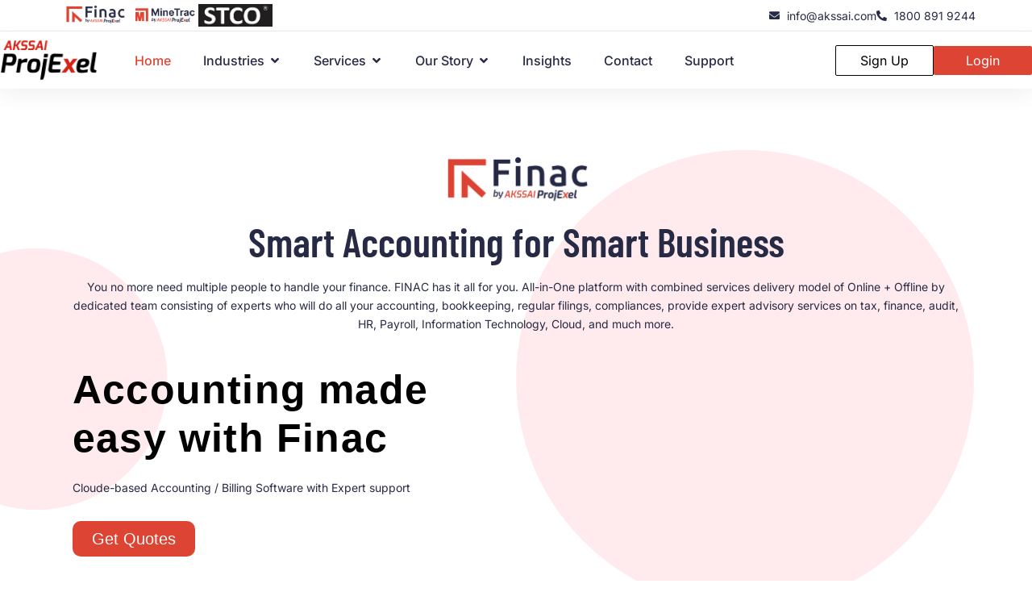

--- FILE ---
content_type: text/html; charset=UTF-8
request_url: https://akssai.com/finac-accounting-services/
body_size: 56511
content:
<!DOCTYPE html>
<html lang="en-US">
<head>
	<meta charset="UTF-8">
	<meta name="viewport" content="width=device-width, initial-scale=1.0, viewport-fit=cover" />		<meta name='robots' content='index, follow, max-image-preview:large, max-snippet:-1, max-video-preview:-1' />
<script id="cookieyes" type="text/javascript" src="https://cdn-cookieyes.com/client_data/5ec941d0a205510cdbb489b2/script.js"></script>
            <script data-no-defer="1" data-ezscrex="false" data-cfasync="false" data-pagespeed-no-defer data-cookieconsent="ignore">
                var ctPublicFunctions = {"_ajax_nonce":"ab7281264f","_rest_nonce":"f62398a9ab","_ajax_url":"\/wp-admin\/admin-ajax.php","_rest_url":"https:\/\/akssai.com\/wp-json\/","data__cookies_type":"none","data__ajax_type":"admin_ajax","data__bot_detector_enabled":"1","data__frontend_data_log_enabled":1,"cookiePrefix":"","wprocket_detected":false,"host_url":"akssai.com","text__ee_click_to_select":"Click to select the whole data","text__ee_original_email":"The complete one is","text__ee_got_it":"Got it","text__ee_blocked":"Blocked","text__ee_cannot_connect":"Cannot connect","text__ee_cannot_decode":"Can not decode email. Unknown reason","text__ee_email_decoder":"CleanTalk email decoder","text__ee_wait_for_decoding":"The magic is on the way!","text__ee_decoding_process":"Please wait a few seconds while we decode the contact data."}
            </script>
        
            <script data-no-defer="1" data-ezscrex="false" data-cfasync="false" data-pagespeed-no-defer data-cookieconsent="ignore">
                var ctPublic = {"_ajax_nonce":"ab7281264f","settings__forms__check_internal":"0","settings__forms__check_external":"0","settings__forms__force_protection":0,"settings__forms__search_test":"1","settings__data__bot_detector_enabled":"1","settings__sfw__anti_crawler":0,"blog_home":"https:\/\/akssai.com\/","pixel__setting":"3","pixel__enabled":true,"pixel__url":null,"data__email_check_before_post":"1","data__email_check_exist_post":0,"data__cookies_type":"none","data__key_is_ok":true,"data__visible_fields_required":true,"wl_brandname":"Anti-Spam by CleanTalk","wl_brandname_short":"CleanTalk","ct_checkjs_key":"d1ade9990aebd320e362031403b238d9942ba7cbf6fdc3164cc7e7e630877638","emailEncoderPassKey":"0f7dc82b280814bd9b2f544ef1283166","bot_detector_forms_excluded":"W10=","advancedCacheExists":false,"varnishCacheExists":false,"wc_ajax_add_to_cart":false}
            </script>
        
	<!-- This site is optimized with the Yoast SEO plugin v25.6 - https://yoast.com/wordpress/plugins/seo/ -->
	<title>FINAC AKSSAI - AKSSAI ProjExel</title>
	<link rel="canonical" href="https://akssai.com/finac-accounting-services/" />
	<meta property="og:locale" content="en_US" />
	<meta property="og:type" content="article" />
	<meta property="og:title" content="FINAC AKSSAI - AKSSAI ProjExel" />
	<meta property="og:description" content="Smart Accounting for Smart Business You no more need multiple people to handle your finance. FINAC has it all for you. All-in-One platform with combinedView More" />
	<meta property="og:url" content="https://akssai.com/finac-accounting-services/" />
	<meta property="og:site_name" content="AKSSAI ProjExel" />
	<meta property="article:publisher" content="https://www.facebook.com/AKSSAIProjExel/" />
	<meta property="article:modified_time" content="2024-07-22T13:06:19+00:00" />
	<meta property="og:image" content="https://akssai.com/wp-content/uploads/2022/03/1080-height-on-white.png" />
	<meta name="twitter:card" content="summary_large_image" />
	<meta name="twitter:site" content="@AkssaiProjExel" />
	<meta name="twitter:label1" content="Est. reading time" />
	<meta name="twitter:data1" content="23 minutes" />
	<script type="application/ld+json" class="yoast-schema-graph">{"@context":"https://schema.org","@graph":[{"@type":"WebPage","@id":"https://akssai.com/finac-accounting-services/","url":"https://akssai.com/finac-accounting-services/","name":"FINAC AKSSAI - AKSSAI ProjExel","isPartOf":{"@id":"https://akssai.com/#website"},"primaryImageOfPage":{"@id":"https://akssai.com/finac-accounting-services/#primaryimage"},"image":{"@id":"https://akssai.com/finac-accounting-services/#primaryimage"},"thumbnailUrl":"https://akssai.com/wp-content/uploads/2022/03/1080-height-on-white.png","datePublished":"2022-03-12T13:49:54+00:00","dateModified":"2024-07-22T13:06:19+00:00","breadcrumb":{"@id":"https://akssai.com/finac-accounting-services/#breadcrumb"},"inLanguage":"en-US","potentialAction":[{"@type":"ReadAction","target":["https://akssai.com/finac-accounting-services/"]}]},{"@type":"ImageObject","inLanguage":"en-US","@id":"https://akssai.com/finac-accounting-services/#primaryimage","url":"https://akssai.com/wp-content/uploads/2022/03/1080-height-on-white.png","contentUrl":"https://akssai.com/wp-content/uploads/2022/03/1080-height-on-white.png","width":3223,"height":1080},{"@type":"BreadcrumbList","@id":"https://akssai.com/finac-accounting-services/#breadcrumb","itemListElement":[{"@type":"ListItem","position":1,"name":"Home","item":"https://akssai.com/"},{"@type":"ListItem","position":2,"name":"FINAC AKSSAI"}]},{"@type":"WebSite","@id":"https://akssai.com/#website","url":"https://akssai.com/","name":"AKSSAI ProjExel","description":"We believe in excellence","publisher":{"@id":"https://akssai.com/#organization"},"potentialAction":[{"@type":"SearchAction","target":{"@type":"EntryPoint","urlTemplate":"https://akssai.com/?s={search_term_string}"},"query-input":{"@type":"PropertyValueSpecification","valueRequired":true,"valueName":"search_term_string"}}],"inLanguage":"en-US"},{"@type":"Organization","@id":"https://akssai.com/#organization","name":"AKSSAI ProjExel","url":"https://akssai.com/","logo":{"@type":"ImageObject","inLanguage":"en-US","@id":"https://akssai.com/#/schema/logo/image/","url":"https://i0.wp.com/akssai.com/wp-content/uploads/2020/03/projexel-01-e1598011236623.png?fit=200%2C158&ssl=1","contentUrl":"https://i0.wp.com/akssai.com/wp-content/uploads/2020/03/projexel-01-e1598011236623.png?fit=200%2C158&ssl=1","width":200,"height":158,"caption":"AKSSAI ProjExel"},"image":{"@id":"https://akssai.com/#/schema/logo/image/"},"sameAs":["https://www.facebook.com/AKSSAIProjExel/","https://x.com/AkssaiProjExel","https://www.instagram.com/akssaiprojexel/","https://in.pinterest.com/AKSSAIProjExel/","https://www.youtube.com/channel/UC7bh4pkxQUwRhPdI_-hlRUw"]}]}</script>
	<!-- / Yoast SEO plugin. -->


<link rel='dns-prefetch' href='//moderate.cleantalk.org' />
<link rel="alternate" type="application/rss+xml" title="AKSSAI ProjExel &raquo; Feed" href="https://akssai.com/feed/" />
<link rel="alternate" type="application/rss+xml" title="AKSSAI ProjExel &raquo; Comments Feed" href="https://akssai.com/comments/feed/" />
<script type="text/javascript">
/* <![CDATA[ */
window._wpemojiSettings = {"baseUrl":"https:\/\/s.w.org\/images\/core\/emoji\/15.0.3\/72x72\/","ext":".png","svgUrl":"https:\/\/s.w.org\/images\/core\/emoji\/15.0.3\/svg\/","svgExt":".svg","source":{"concatemoji":"https:\/\/akssai.com\/wp-includes\/js\/wp-emoji-release.min.js?ver=6.6.2"}};
/*! This file is auto-generated */
!function(i,n){var o,s,e;function c(e){try{var t={supportTests:e,timestamp:(new Date).valueOf()};sessionStorage.setItem(o,JSON.stringify(t))}catch(e){}}function p(e,t,n){e.clearRect(0,0,e.canvas.width,e.canvas.height),e.fillText(t,0,0);var t=new Uint32Array(e.getImageData(0,0,e.canvas.width,e.canvas.height).data),r=(e.clearRect(0,0,e.canvas.width,e.canvas.height),e.fillText(n,0,0),new Uint32Array(e.getImageData(0,0,e.canvas.width,e.canvas.height).data));return t.every(function(e,t){return e===r[t]})}function u(e,t,n){switch(t){case"flag":return n(e,"\ud83c\udff3\ufe0f\u200d\u26a7\ufe0f","\ud83c\udff3\ufe0f\u200b\u26a7\ufe0f")?!1:!n(e,"\ud83c\uddfa\ud83c\uddf3","\ud83c\uddfa\u200b\ud83c\uddf3")&&!n(e,"\ud83c\udff4\udb40\udc67\udb40\udc62\udb40\udc65\udb40\udc6e\udb40\udc67\udb40\udc7f","\ud83c\udff4\u200b\udb40\udc67\u200b\udb40\udc62\u200b\udb40\udc65\u200b\udb40\udc6e\u200b\udb40\udc67\u200b\udb40\udc7f");case"emoji":return!n(e,"\ud83d\udc26\u200d\u2b1b","\ud83d\udc26\u200b\u2b1b")}return!1}function f(e,t,n){var r="undefined"!=typeof WorkerGlobalScope&&self instanceof WorkerGlobalScope?new OffscreenCanvas(300,150):i.createElement("canvas"),a=r.getContext("2d",{willReadFrequently:!0}),o=(a.textBaseline="top",a.font="600 32px Arial",{});return e.forEach(function(e){o[e]=t(a,e,n)}),o}function t(e){var t=i.createElement("script");t.src=e,t.defer=!0,i.head.appendChild(t)}"undefined"!=typeof Promise&&(o="wpEmojiSettingsSupports",s=["flag","emoji"],n.supports={everything:!0,everythingExceptFlag:!0},e=new Promise(function(e){i.addEventListener("DOMContentLoaded",e,{once:!0})}),new Promise(function(t){var n=function(){try{var e=JSON.parse(sessionStorage.getItem(o));if("object"==typeof e&&"number"==typeof e.timestamp&&(new Date).valueOf()<e.timestamp+604800&&"object"==typeof e.supportTests)return e.supportTests}catch(e){}return null}();if(!n){if("undefined"!=typeof Worker&&"undefined"!=typeof OffscreenCanvas&&"undefined"!=typeof URL&&URL.createObjectURL&&"undefined"!=typeof Blob)try{var e="postMessage("+f.toString()+"("+[JSON.stringify(s),u.toString(),p.toString()].join(",")+"));",r=new Blob([e],{type:"text/javascript"}),a=new Worker(URL.createObjectURL(r),{name:"wpTestEmojiSupports"});return void(a.onmessage=function(e){c(n=e.data),a.terminate(),t(n)})}catch(e){}c(n=f(s,u,p))}t(n)}).then(function(e){for(var t in e)n.supports[t]=e[t],n.supports.everything=n.supports.everything&&n.supports[t],"flag"!==t&&(n.supports.everythingExceptFlag=n.supports.everythingExceptFlag&&n.supports[t]);n.supports.everythingExceptFlag=n.supports.everythingExceptFlag&&!n.supports.flag,n.DOMReady=!1,n.readyCallback=function(){n.DOMReady=!0}}).then(function(){return e}).then(function(){var e;n.supports.everything||(n.readyCallback(),(e=n.source||{}).concatemoji?t(e.concatemoji):e.wpemoji&&e.twemoji&&(t(e.twemoji),t(e.wpemoji)))}))}((window,document),window._wpemojiSettings);
/* ]]> */
</script>

<link rel='stylesheet' id='premium-addons-css' href='https://akssai.com/wp-content/plugins/premium-addons-for-elementor/assets/frontend/min-css/premium-addons.min.css?ver=4.11.27' type='text/css' media='all' />
<style id='wp-emoji-styles-inline-css' type='text/css'>

	img.wp-smiley, img.emoji {
		display: inline !important;
		border: none !important;
		box-shadow: none !important;
		height: 1em !important;
		width: 1em !important;
		margin: 0 0.07em !important;
		vertical-align: -0.1em !important;
		background: none !important;
		padding: 0 !important;
	}
</style>
<link rel='stylesheet' id='ultimate_blocks-cgb-style-css-css' href='https://akssai.com/wp-content/plugins/ultimate-blocks/dist/blocks.style.build.css?ver=3.3.9' type='text/css' media='all' />
<style id='wppb-edit-profile-style-inline-css' type='text/css'>


</style>
<style id='wppb-login-style-inline-css' type='text/css'>


</style>
<style id='wppb-recover-password-style-inline-css' type='text/css'>


</style>
<style id='wppb-register-style-inline-css' type='text/css'>


</style>
<link rel='stylesheet' id='mpp_gutenberg-css' href='https://akssai.com/wp-content/plugins/profile-builder/add-ons-free/user-profile-picture/dist/blocks.style.build.css?ver=2.6.0' type='text/css' media='all' />
<style id='classic-theme-styles-inline-css' type='text/css'>
/*! This file is auto-generated */
.wp-block-button__link{color:#fff;background-color:#32373c;border-radius:9999px;box-shadow:none;text-decoration:none;padding:calc(.667em + 2px) calc(1.333em + 2px);font-size:1.125em}.wp-block-file__button{background:#32373c;color:#fff;text-decoration:none}
</style>
<style id='global-styles-inline-css' type='text/css'>
:root{--wp--preset--aspect-ratio--square: 1;--wp--preset--aspect-ratio--4-3: 4/3;--wp--preset--aspect-ratio--3-4: 3/4;--wp--preset--aspect-ratio--3-2: 3/2;--wp--preset--aspect-ratio--2-3: 2/3;--wp--preset--aspect-ratio--16-9: 16/9;--wp--preset--aspect-ratio--9-16: 9/16;--wp--preset--color--black: #000000;--wp--preset--color--cyan-bluish-gray: #abb8c3;--wp--preset--color--white: #ffffff;--wp--preset--color--pale-pink: #f78da7;--wp--preset--color--vivid-red: #cf2e2e;--wp--preset--color--luminous-vivid-orange: #ff6900;--wp--preset--color--luminous-vivid-amber: #fcb900;--wp--preset--color--light-green-cyan: #7bdcb5;--wp--preset--color--vivid-green-cyan: #00d084;--wp--preset--color--pale-cyan-blue: #8ed1fc;--wp--preset--color--vivid-cyan-blue: #0693e3;--wp--preset--color--vivid-purple: #9b51e0;--wp--preset--gradient--vivid-cyan-blue-to-vivid-purple: linear-gradient(135deg,rgba(6,147,227,1) 0%,rgb(155,81,224) 100%);--wp--preset--gradient--light-green-cyan-to-vivid-green-cyan: linear-gradient(135deg,rgb(122,220,180) 0%,rgb(0,208,130) 100%);--wp--preset--gradient--luminous-vivid-amber-to-luminous-vivid-orange: linear-gradient(135deg,rgba(252,185,0,1) 0%,rgba(255,105,0,1) 100%);--wp--preset--gradient--luminous-vivid-orange-to-vivid-red: linear-gradient(135deg,rgba(255,105,0,1) 0%,rgb(207,46,46) 100%);--wp--preset--gradient--very-light-gray-to-cyan-bluish-gray: linear-gradient(135deg,rgb(238,238,238) 0%,rgb(169,184,195) 100%);--wp--preset--gradient--cool-to-warm-spectrum: linear-gradient(135deg,rgb(74,234,220) 0%,rgb(151,120,209) 20%,rgb(207,42,186) 40%,rgb(238,44,130) 60%,rgb(251,105,98) 80%,rgb(254,248,76) 100%);--wp--preset--gradient--blush-light-purple: linear-gradient(135deg,rgb(255,206,236) 0%,rgb(152,150,240) 100%);--wp--preset--gradient--blush-bordeaux: linear-gradient(135deg,rgb(254,205,165) 0%,rgb(254,45,45) 50%,rgb(107,0,62) 100%);--wp--preset--gradient--luminous-dusk: linear-gradient(135deg,rgb(255,203,112) 0%,rgb(199,81,192) 50%,rgb(65,88,208) 100%);--wp--preset--gradient--pale-ocean: linear-gradient(135deg,rgb(255,245,203) 0%,rgb(182,227,212) 50%,rgb(51,167,181) 100%);--wp--preset--gradient--electric-grass: linear-gradient(135deg,rgb(202,248,128) 0%,rgb(113,206,126) 100%);--wp--preset--gradient--midnight: linear-gradient(135deg,rgb(2,3,129) 0%,rgb(40,116,252) 100%);--wp--preset--font-size--small: 13px;--wp--preset--font-size--medium: 20px;--wp--preset--font-size--large: 36px;--wp--preset--font-size--x-large: 42px;--wp--preset--spacing--20: 0.44rem;--wp--preset--spacing--30: 0.67rem;--wp--preset--spacing--40: 1rem;--wp--preset--spacing--50: 1.5rem;--wp--preset--spacing--60: 2.25rem;--wp--preset--spacing--70: 3.38rem;--wp--preset--spacing--80: 5.06rem;--wp--preset--shadow--natural: 6px 6px 9px rgba(0, 0, 0, 0.2);--wp--preset--shadow--deep: 12px 12px 50px rgba(0, 0, 0, 0.4);--wp--preset--shadow--sharp: 6px 6px 0px rgba(0, 0, 0, 0.2);--wp--preset--shadow--outlined: 6px 6px 0px -3px rgba(255, 255, 255, 1), 6px 6px rgba(0, 0, 0, 1);--wp--preset--shadow--crisp: 6px 6px 0px rgba(0, 0, 0, 1);}:where(.is-layout-flex){gap: 0.5em;}:where(.is-layout-grid){gap: 0.5em;}body .is-layout-flex{display: flex;}.is-layout-flex{flex-wrap: wrap;align-items: center;}.is-layout-flex > :is(*, div){margin: 0;}body .is-layout-grid{display: grid;}.is-layout-grid > :is(*, div){margin: 0;}:where(.wp-block-columns.is-layout-flex){gap: 2em;}:where(.wp-block-columns.is-layout-grid){gap: 2em;}:where(.wp-block-post-template.is-layout-flex){gap: 1.25em;}:where(.wp-block-post-template.is-layout-grid){gap: 1.25em;}.has-black-color{color: var(--wp--preset--color--black) !important;}.has-cyan-bluish-gray-color{color: var(--wp--preset--color--cyan-bluish-gray) !important;}.has-white-color{color: var(--wp--preset--color--white) !important;}.has-pale-pink-color{color: var(--wp--preset--color--pale-pink) !important;}.has-vivid-red-color{color: var(--wp--preset--color--vivid-red) !important;}.has-luminous-vivid-orange-color{color: var(--wp--preset--color--luminous-vivid-orange) !important;}.has-luminous-vivid-amber-color{color: var(--wp--preset--color--luminous-vivid-amber) !important;}.has-light-green-cyan-color{color: var(--wp--preset--color--light-green-cyan) !important;}.has-vivid-green-cyan-color{color: var(--wp--preset--color--vivid-green-cyan) !important;}.has-pale-cyan-blue-color{color: var(--wp--preset--color--pale-cyan-blue) !important;}.has-vivid-cyan-blue-color{color: var(--wp--preset--color--vivid-cyan-blue) !important;}.has-vivid-purple-color{color: var(--wp--preset--color--vivid-purple) !important;}.has-black-background-color{background-color: var(--wp--preset--color--black) !important;}.has-cyan-bluish-gray-background-color{background-color: var(--wp--preset--color--cyan-bluish-gray) !important;}.has-white-background-color{background-color: var(--wp--preset--color--white) !important;}.has-pale-pink-background-color{background-color: var(--wp--preset--color--pale-pink) !important;}.has-vivid-red-background-color{background-color: var(--wp--preset--color--vivid-red) !important;}.has-luminous-vivid-orange-background-color{background-color: var(--wp--preset--color--luminous-vivid-orange) !important;}.has-luminous-vivid-amber-background-color{background-color: var(--wp--preset--color--luminous-vivid-amber) !important;}.has-light-green-cyan-background-color{background-color: var(--wp--preset--color--light-green-cyan) !important;}.has-vivid-green-cyan-background-color{background-color: var(--wp--preset--color--vivid-green-cyan) !important;}.has-pale-cyan-blue-background-color{background-color: var(--wp--preset--color--pale-cyan-blue) !important;}.has-vivid-cyan-blue-background-color{background-color: var(--wp--preset--color--vivid-cyan-blue) !important;}.has-vivid-purple-background-color{background-color: var(--wp--preset--color--vivid-purple) !important;}.has-black-border-color{border-color: var(--wp--preset--color--black) !important;}.has-cyan-bluish-gray-border-color{border-color: var(--wp--preset--color--cyan-bluish-gray) !important;}.has-white-border-color{border-color: var(--wp--preset--color--white) !important;}.has-pale-pink-border-color{border-color: var(--wp--preset--color--pale-pink) !important;}.has-vivid-red-border-color{border-color: var(--wp--preset--color--vivid-red) !important;}.has-luminous-vivid-orange-border-color{border-color: var(--wp--preset--color--luminous-vivid-orange) !important;}.has-luminous-vivid-amber-border-color{border-color: var(--wp--preset--color--luminous-vivid-amber) !important;}.has-light-green-cyan-border-color{border-color: var(--wp--preset--color--light-green-cyan) !important;}.has-vivid-green-cyan-border-color{border-color: var(--wp--preset--color--vivid-green-cyan) !important;}.has-pale-cyan-blue-border-color{border-color: var(--wp--preset--color--pale-cyan-blue) !important;}.has-vivid-cyan-blue-border-color{border-color: var(--wp--preset--color--vivid-cyan-blue) !important;}.has-vivid-purple-border-color{border-color: var(--wp--preset--color--vivid-purple) !important;}.has-vivid-cyan-blue-to-vivid-purple-gradient-background{background: var(--wp--preset--gradient--vivid-cyan-blue-to-vivid-purple) !important;}.has-light-green-cyan-to-vivid-green-cyan-gradient-background{background: var(--wp--preset--gradient--light-green-cyan-to-vivid-green-cyan) !important;}.has-luminous-vivid-amber-to-luminous-vivid-orange-gradient-background{background: var(--wp--preset--gradient--luminous-vivid-amber-to-luminous-vivid-orange) !important;}.has-luminous-vivid-orange-to-vivid-red-gradient-background{background: var(--wp--preset--gradient--luminous-vivid-orange-to-vivid-red) !important;}.has-very-light-gray-to-cyan-bluish-gray-gradient-background{background: var(--wp--preset--gradient--very-light-gray-to-cyan-bluish-gray) !important;}.has-cool-to-warm-spectrum-gradient-background{background: var(--wp--preset--gradient--cool-to-warm-spectrum) !important;}.has-blush-light-purple-gradient-background{background: var(--wp--preset--gradient--blush-light-purple) !important;}.has-blush-bordeaux-gradient-background{background: var(--wp--preset--gradient--blush-bordeaux) !important;}.has-luminous-dusk-gradient-background{background: var(--wp--preset--gradient--luminous-dusk) !important;}.has-pale-ocean-gradient-background{background: var(--wp--preset--gradient--pale-ocean) !important;}.has-electric-grass-gradient-background{background: var(--wp--preset--gradient--electric-grass) !important;}.has-midnight-gradient-background{background: var(--wp--preset--gradient--midnight) !important;}.has-small-font-size{font-size: var(--wp--preset--font-size--small) !important;}.has-medium-font-size{font-size: var(--wp--preset--font-size--medium) !important;}.has-large-font-size{font-size: var(--wp--preset--font-size--large) !important;}.has-x-large-font-size{font-size: var(--wp--preset--font-size--x-large) !important;}
:where(.wp-block-post-template.is-layout-flex){gap: 1.25em;}:where(.wp-block-post-template.is-layout-grid){gap: 1.25em;}
:where(.wp-block-columns.is-layout-flex){gap: 2em;}:where(.wp-block-columns.is-layout-grid){gap: 2em;}
:root :where(.wp-block-pullquote){font-size: 1.5em;line-height: 1.6;}
</style>
<link rel='stylesheet' id='cleantalk-public-css-css' href='https://akssai.com/wp-content/plugins/cleantalk-spam-protect/css/cleantalk-public.min.css?ver=6.61_1754929280' type='text/css' media='all' />
<link rel='stylesheet' id='cleantalk-email-decoder-css-css' href='https://akssai.com/wp-content/plugins/cleantalk-spam-protect/css/cleantalk-email-decoder.min.css?ver=6.61_1754929280' type='text/css' media='all' />
<link rel='stylesheet' id='contact-form-7-css' href='https://akssai.com/wp-content/plugins/contact-form-7/includes/css/styles.css?ver=6.1.1' type='text/css' media='all' />
<link rel='stylesheet' id='ub-extension-style-css-css' href='https://akssai.com/wp-content/plugins/ultimate-blocks/src/extensions/style.css?ver=6.6.2' type='text/css' media='all' />
<link rel='stylesheet' id='extension-style-css' href='https://akssai.com/wp-content/themes/extension/style.css?ver=6.6.2' type='text/css' media='all' />
<link rel='stylesheet' id='extension-font-icons-css' href='https://akssai.com/wp-content/themes/extension/assets/font-icons/css/all.min.css?ver=6.6.2' type='text/css' media='all' />
<link rel='stylesheet' id='extension-designs-css' href='https://akssai.com/wp-content/themes/extension/css/style-cd-1.css?ver=6.6.2' type='text/css' media='all' />
<style id='extension-designs-inline-css' type='text/css'>
/* Center Logo for high resolution screen(Use 2X size image) */
		.header-wrap-inner .custom-logo,
		.header-wrap-inner .custom-logo {
			height: auto;
			width: 50%;
		}

		@media only screen and (max-width: 767px) { 
			.header-wrap-inner .custom-logo,
			.header-wrap-inner .custom-logo {
				width: 60%;
			}
		}

		@media only screen and (max-width: 480px) { 
			.header-wrap-inner .custom-logo,
			.header-wrap-inner .custom-logo {
				width: 80%;
			}
		}
		#site-branding #site-title, #site-branding #site-description{
			clip: rect(1px, 1px, 1px, 1px);
			position: absolute;
		}
		#site-detail {
			padding: 0;
		}/* Hide Slider Button Gradient */
		.btn-default{
			background-image: none;
		}
</style>
<link rel='stylesheet' id='elementor-frontend-css' href='https://akssai.com/wp-content/plugins/elementor/assets/css/frontend.min.css?ver=3.31.2' type='text/css' media='all' />
<link rel='stylesheet' id='widget-image-css' href='https://akssai.com/wp-content/plugins/elementor/assets/css/widget-image.min.css?ver=3.31.2' type='text/css' media='all' />
<link rel='stylesheet' id='widget-icon-list-css' href='https://akssai.com/wp-content/plugins/elementor/assets/css/widget-icon-list.min.css?ver=3.31.2' type='text/css' media='all' />
<link rel='stylesheet' id='widget-icon-box-css' href='https://akssai.com/wp-content/plugins/elementor/assets/css/widget-icon-box.min.css?ver=3.31.2' type='text/css' media='all' />
<link rel='stylesheet' id='e-animation-fadeIn-css' href='https://akssai.com/wp-content/plugins/elementor/assets/lib/animations/styles/fadeIn.min.css?ver=3.31.2' type='text/css' media='all' />
<link rel='stylesheet' id='widget-mega-menu-css' href='https://akssai.com/wp-content/plugins/elementor-pro/assets/css/widget-mega-menu.min.css?ver=3.27.6' type='text/css' media='all' />
<link rel='stylesheet' id='e-sticky-css' href='https://akssai.com/wp-content/plugins/elementor-pro/assets/css/modules/sticky.min.css?ver=3.27.6' type='text/css' media='all' />
<link rel='stylesheet' id='widget-heading-css' href='https://akssai.com/wp-content/plugins/elementor/assets/css/widget-heading.min.css?ver=3.31.2' type='text/css' media='all' />
<link rel='stylesheet' id='swiper-css' href='https://akssai.com/wp-content/plugins/elementor/assets/lib/swiper/v8/css/swiper.min.css?ver=8.4.5' type='text/css' media='all' />
<link rel='stylesheet' id='e-swiper-css' href='https://akssai.com/wp-content/plugins/elementor/assets/css/conditionals/e-swiper.min.css?ver=3.31.2' type='text/css' media='all' />
<link rel='stylesheet' id='elementor-icons-css' href='https://akssai.com/wp-content/plugins/elementor/assets/lib/eicons/css/elementor-icons.min.css?ver=5.43.0' type='text/css' media='all' />
<link rel='stylesheet' id='elementor-post-1811-css' href='https://akssai.com/wp-content/uploads/elementor/css/post-1811.css?ver=1756462685' type='text/css' media='all' />
<link rel='stylesheet' id='widget-spacer-css' href='https://akssai.com/wp-content/plugins/elementor/assets/css/widget-spacer.min.css?ver=3.31.2' type='text/css' media='all' />
<link rel='stylesheet' id='widget-video-css' href='https://akssai.com/wp-content/plugins/elementor/assets/css/widget-video.min.css?ver=3.31.2' type='text/css' media='all' />
<link rel='stylesheet' id='widget-image-carousel-css' href='https://akssai.com/wp-content/plugins/elementor/assets/css/widget-image-carousel.min.css?ver=3.31.2' type='text/css' media='all' />
<link rel='stylesheet' id='e-animation-grow-css' href='https://akssai.com/wp-content/plugins/elementor/assets/lib/animations/styles/e-animation-grow.min.css?ver=3.31.2' type='text/css' media='all' />
<link rel='stylesheet' id='e-animation-slideInRight-css' href='https://akssai.com/wp-content/plugins/elementor/assets/lib/animations/styles/slideInRight.min.css?ver=3.31.2' type='text/css' media='all' />
<link rel='stylesheet' id='e-animation-slideInLeft-css' href='https://akssai.com/wp-content/plugins/elementor/assets/lib/animations/styles/slideInLeft.min.css?ver=3.31.2' type='text/css' media='all' />
<link rel='stylesheet' id='e-shapes-css' href='https://akssai.com/wp-content/plugins/elementor/assets/css/conditionals/shapes.min.css?ver=3.31.2' type='text/css' media='all' />
<link rel='stylesheet' id='e-animation-fadeInLeft-css' href='https://akssai.com/wp-content/plugins/elementor/assets/lib/animations/styles/fadeInLeft.min.css?ver=3.31.2' type='text/css' media='all' />
<link rel='stylesheet' id='e-animation-fadeInUp-css' href='https://akssai.com/wp-content/plugins/elementor/assets/lib/animations/styles/fadeInUp.min.css?ver=3.31.2' type='text/css' media='all' />
<link rel='stylesheet' id='e-animation-fadeInRight-css' href='https://akssai.com/wp-content/plugins/elementor/assets/lib/animations/styles/fadeInRight.min.css?ver=3.31.2' type='text/css' media='all' />
<link rel='stylesheet' id='widget-image-box-css' href='https://akssai.com/wp-content/plugins/elementor/assets/css/widget-image-box.min.css?ver=3.31.2' type='text/css' media='all' />
<link rel='stylesheet' id='widget-toggle-css' href='https://akssai.com/wp-content/plugins/elementor/assets/css/widget-toggle.min.css?ver=3.31.2' type='text/css' media='all' />
<link rel='stylesheet' id='e-animation-float-css' href='https://akssai.com/wp-content/plugins/elementor/assets/lib/animations/styles/e-animation-float.min.css?ver=3.31.2' type='text/css' media='all' />
<link rel='stylesheet' id='elementor-post-4574-css' href='https://akssai.com/wp-content/uploads/elementor/css/post-4574.css?ver=1756475293' type='text/css' media='all' />
<link rel='stylesheet' id='elementor-post-12012-css' href='https://akssai.com/wp-content/uploads/elementor/css/post-12012.css?ver=1769006058' type='text/css' media='all' />
<link rel='stylesheet' id='elementor-post-5806-css' href='https://akssai.com/wp-content/uploads/elementor/css/post-5806.css?ver=1769003783' type='text/css' media='all' />
<link rel='stylesheet' id='extension-google-fonts-css' href='https://akssai.com/wp-content/fonts/622009a23cf885d63a0758707cf5ffdb.css?ver=6.6.2' type='text/css' media='all' />
<link rel='stylesheet' id='ekit-widget-styles-css' href='https://akssai.com/wp-content/plugins/elementskit-lite/widgets/init/assets/css/widget-styles.css?ver=3.6.0' type='text/css' media='all' />
<link rel='stylesheet' id='ekit-responsive-css' href='https://akssai.com/wp-content/plugins/elementskit-lite/widgets/init/assets/css/responsive.css?ver=3.6.0' type='text/css' media='all' />
<link rel='stylesheet' id='elementor-gf-local-rubik-css' href='https://akssai.com/wp-content/uploads/elementor/google-fonts/css/rubik.css?ver=1754929394' type='text/css' media='all' />
<link rel='stylesheet' id='elementor-gf-local-inter-css' href='https://akssai.com/wp-content/uploads/elementor/google-fonts/css/inter.css?ver=1754929396' type='text/css' media='all' />
<link rel='stylesheet' id='elementor-gf-local-barlowcondensed-css' href='https://akssai.com/wp-content/uploads/elementor/google-fonts/css/barlowcondensed.css?ver=1754936015' type='text/css' media='all' />
<link rel='stylesheet' id='elementor-gf-local-karla-css' href='https://akssai.com/wp-content/uploads/elementor/google-fonts/css/karla.css?ver=1754936018' type='text/css' media='all' />
<link rel='stylesheet' id='elementor-gf-local-roboto-css' href='https://akssai.com/wp-content/uploads/elementor/google-fonts/css/roboto.css?ver=1754936033' type='text/css' media='all' />
<link rel='stylesheet' id='elementor-gf-local-poppins-css' href='https://akssai.com/wp-content/uploads/elementor/google-fonts/css/poppins.css?ver=1754936038' type='text/css' media='all' />
<link rel='stylesheet' id='elementor-gf-local-plusjakartasans-css' href='https://akssai.com/wp-content/uploads/elementor/google-fonts/css/plusjakartasans.css?ver=1754936043' type='text/css' media='all' />
<link rel='stylesheet' id='elementor-icons-shared-0-css' href='https://akssai.com/wp-content/plugins/elementor/assets/lib/font-awesome/css/fontawesome.min.css?ver=5.15.3' type='text/css' media='all' />
<link rel='stylesheet' id='elementor-icons-fa-regular-css' href='https://akssai.com/wp-content/plugins/elementor/assets/lib/font-awesome/css/regular.min.css?ver=5.15.3' type='text/css' media='all' />
<link rel='stylesheet' id='elementor-icons-fa-solid-css' href='https://akssai.com/wp-content/plugins/elementor/assets/lib/font-awesome/css/solid.min.css?ver=5.15.3' type='text/css' media='all' />
<link rel='stylesheet' id='wppb_stylesheet-css' href='https://akssai.com/wp-content/plugins/profile-builder/assets/css/style-front-end.css?ver=3.14.3' type='text/css' media='all' />
<script type="text/javascript" src="https://akssai.com/wp-includes/js/jquery/jquery.min.js?ver=3.7.1" id="jquery-core-js"></script>
<script type="text/javascript" src="https://akssai.com/wp-includes/js/jquery/jquery-migrate.min.js?ver=3.4.1" id="jquery-migrate-js"></script>
<script type="text/javascript" src="https://akssai.com/wp-content/plugins/cleantalk-spam-protect/js/apbct-public-bundle.min.js?ver=6.61_1754929280" id="apbct-public-bundle.min-js-js"></script>
<script type="text/javascript" src="https://moderate.cleantalk.org/ct-bot-detector-wrapper.js?ver=6.61" id="ct_bot_detector-js" defer="defer" data-wp-strategy="defer"></script>
<script type="text/javascript" src="https://akssai.com/wp-content/plugins/wp-letsencrypt-ssl/admin/js/jsredirect.js?ver=7.8.1" id="wpen-jsredirect-js"></script>
<!--[if lt IE 9]>
<script type="text/javascript" src="https://akssai.com/wp-content/themes/extension/js/html5.js?ver=3.7.3" id="html5-js"></script>
<![endif]-->
<link rel="https://api.w.org/" href="https://akssai.com/wp-json/" /><link rel="alternate" title="JSON" type="application/json" href="https://akssai.com/wp-json/wp/v2/pages/4574" /><link rel="EditURI" type="application/rsd+xml" title="RSD" href="https://akssai.com/xmlrpc.php?rsd" />
<meta name="generator" content="WordPress 6.6.2" />
<link rel='shortlink' href='https://akssai.com/?p=4574' />
<link rel="alternate" title="oEmbed (JSON)" type="application/json+oembed" href="https://akssai.com/wp-json/oembed/1.0/embed?url=https%3A%2F%2Fakssai.com%2Ffinac-accounting-services%2F" />
<link rel="alternate" title="oEmbed (XML)" type="text/xml+oembed" href="https://akssai.com/wp-json/oembed/1.0/embed?url=https%3A%2F%2Fakssai.com%2Ffinac-accounting-services%2F&#038;format=xml" />
<script type="text/javascript">if(!window._buttonizer) { window._buttonizer = {}; };var _buttonizer_page_data = {"language":"en"};window._buttonizer.data = { ..._buttonizer_page_data, ...window._buttonizer.data };</script><!-- Google Tag Manager -->
<script>(function(w,d,s,l,i){w[l]=w[l]||[];w[l].push({'gtm.start':
new Date().getTime(),event:'gtm.js'});var f=d.getElementsByTagName(s)[0],
j=d.createElement(s),dl=l!='dataLayer'?'&l='+l:'';j.async=true;j.src=
'https://www.googletagmanager.com/gtm.js?id='+i+dl;f.parentNode.insertBefore(j,f);
})(window,document,'script','dataLayer','GTM-N8ZDFTM');</script>
<!-- End Google Tag Manager -->

<!-- Meta Pixel Code -->
<script>
!function(f,b,e,v,n,t,s)
{if(f.fbq)return;n=f.fbq=function(){n.callMethod?
n.callMethod.apply(n,arguments):n.queue.push(arguments)};
if(!f._fbq)f._fbq=n;n.push=n;n.loaded=!0;n.version='2.0';
n.queue=[];t=b.createElement(e);t.async=!0;
t.src=v;s=b.getElementsByTagName(e)[0];
s.parentNode.insertBefore(t,s)}(window, document,'script',
'https://connect.facebook.net/en_US/fbevents.js');
fbq('init', '1830615670467180');
fbq('track', 'PageView');
</script>
<noscript><img height="1" width="1" style="display:none"
src="https://www.facebook.com/tr?id=1830615670467180&ev=PageView&noscript=1"
/></noscript>
<!-- End Meta Pixel Code -->	<meta name="generator" content="Elementor 3.31.2; features: additional_custom_breakpoints, e_element_cache; settings: css_print_method-external, google_font-enabled, font_display-auto">
			<style>
				.e-con.e-parent:nth-of-type(n+4):not(.e-lazyloaded):not(.e-no-lazyload),
				.e-con.e-parent:nth-of-type(n+4):not(.e-lazyloaded):not(.e-no-lazyload) * {
					background-image: none !important;
				}
				@media screen and (max-height: 1024px) {
					.e-con.e-parent:nth-of-type(n+3):not(.e-lazyloaded):not(.e-no-lazyload),
					.e-con.e-parent:nth-of-type(n+3):not(.e-lazyloaded):not(.e-no-lazyload) * {
						background-image: none !important;
					}
				}
				@media screen and (max-height: 640px) {
					.e-con.e-parent:nth-of-type(n+2):not(.e-lazyloaded):not(.e-no-lazyload),
					.e-con.e-parent:nth-of-type(n+2):not(.e-lazyloaded):not(.e-no-lazyload) * {
						background-image: none !important;
					}
				}
			</style>
			<link rel="icon" href="https://akssai.com/wp-content/uploads/2020/03/cropped-projexel-01-4-32x32.png" sizes="32x32" />
<link rel="icon" href="https://akssai.com/wp-content/uploads/2020/03/cropped-projexel-01-4-192x192.png" sizes="192x192" />
<link rel="apple-touch-icon" href="https://akssai.com/wp-content/uploads/2020/03/cropped-projexel-01-4-180x180.png" />
<meta name="msapplication-TileImage" content="https://akssai.com/wp-content/uploads/2020/03/cropped-projexel-01-4-270x270.png" />
</head>
<body class="page-template page-template-elementor_header_footer page page-id-4574 wp-custom-logo wp-embed-responsive  design-1 elementor-default elementor-template-full-width elementor-kit-1811 elementor-page elementor-page-4574">
<!-- Google Tag Manager (noscript) -->
<noscript><iframe src="https://www.googletagmanager.com/ns.html?id=GTM-N8ZDFTM"
height="0" width="0" style="display:none;visibility:hidden"></iframe></noscript>
<!-- End Google Tag Manager (noscript) -->		<div data-elementor-type="header" data-elementor-id="12012" class="elementor elementor-12012 elementor-location-header" data-elementor-post-type="elementor_library">
			<div class="elementor-element elementor-element-61f1d88f e-flex e-con-boxed e-con e-parent" data-id="61f1d88f" data-element_type="container" data-settings="{&quot;background_background&quot;:&quot;classic&quot;}">
					<div class="e-con-inner">
		<div class="elementor-element elementor-element-115584be e-con-full e-flex e-con e-child" data-id="115584be" data-element_type="container">
				<div class="elementor-element elementor-element-5fb93d3d elementor-widget__width-initial elementor-widget elementor-widget-image" data-id="5fb93d3d" data-element_type="widget" data-widget_type="image.default">
				<div class="elementor-widget-container">
																<a href="https://finac.io">
							<img width="1024" height="343" src="https://akssai.com/wp-content/uploads/2023/07/Finac-Logo-1.png" class="attachment-large size-large wp-image-11993" alt="" />								</a>
															</div>
				</div>
				<div class="elementor-element elementor-element-62c84965 elementor-widget__width-initial elementor-widget elementor-widget-image" data-id="62c84965" data-element_type="widget" data-widget_type="image.default">
				<div class="elementor-widget-container">
																<a href="https://akssai.com/minetrac/">
							<img width="844" height="284" src="https://akssai.com/wp-content/uploads/2023/07/Mine-Trac-logo-red-black.png" class="attachment-large size-large wp-image-11996" alt="Mine Trac logo" />								</a>
															</div>
				</div>
				<div class="elementor-element elementor-element-3df9706f elementor-widget__width-initial elementor-widget elementor-widget-image" data-id="3df9706f" data-element_type="widget" data-widget_type="image.default">
				<div class="elementor-widget-container">
																<a href="https://stco.co.in">
							<img width="410" height="126" src="https://akssai.com/wp-content/uploads/2023/07/STCO-Logo-final.jpg" class="attachment-large size-large wp-image-11995" alt="" />								</a>
															</div>
				</div>
				</div>
				<div class="elementor-element elementor-element-7258bfcc elementor-icon-list--layout-inline elementor-widget-mobile__width-initial elementor-list-item-link-full_width elementor-widget elementor-widget-icon-list" data-id="7258bfcc" data-element_type="widget" data-widget_type="icon-list.default">
				<div class="elementor-widget-container">
							<ul class="elementor-icon-list-items elementor-inline-items">
							<li class="elementor-icon-list-item elementor-inline-item">
											<a href="mailto:info@akssai.com">

												<span class="elementor-icon-list-icon">
							<i aria-hidden="true" class="fas fa-envelope"></i>						</span>
										<span class="elementor-icon-list-text">info@akssai.com</span>
											</a>
									</li>
								<li class="elementor-icon-list-item elementor-inline-item">
											<a href="tel:1800%20891%209244">

												<span class="elementor-icon-list-icon">
							<i aria-hidden="true" class="fas fa-phone-alt"></i>						</span>
										<span class="elementor-icon-list-text">1800 891 9244</span>
											</a>
									</li>
						</ul>
						</div>
				</div>
				<div class="elementor-element elementor-element-421a99da elementor-mobile-align-right elementor-widget-mobile__width-initial elementor-hidden-desktop elementor-hidden-tablet elementor-widget elementor-widget-button" data-id="421a99da" data-element_type="widget" data-widget_type="button.default">
				<div class="elementor-widget-container">
									<div class="elementor-button-wrapper">
					<a class="elementor-button elementor-button-link elementor-size-sm" href="https://finac.akssai.com/login">
						<span class="elementor-button-content-wrapper">
									<span class="elementor-button-text">Login</span>
					</span>
					</a>
				</div>
								</div>
				</div>
					</div>
				</div>
		<div class="elementor-element elementor-element-5fce4480 e-flex e-con-boxed e-con e-parent" data-id="5fce4480" data-element_type="container" data-settings="{&quot;background_background&quot;:&quot;classic&quot;,&quot;sticky&quot;:&quot;top&quot;,&quot;sticky_on&quot;:[&quot;desktop&quot;,&quot;tablet&quot;,&quot;mobile&quot;],&quot;sticky_offset&quot;:0,&quot;sticky_effects_offset&quot;:0,&quot;sticky_anchor_link_offset&quot;:0}">
					<div class="e-con-inner">
				<div class="elementor-element elementor-element-129b13b4 elementor-widget__width-initial elementor-widget-mobile__width-initial elementor-widget elementor-widget-image" data-id="129b13b4" data-element_type="widget" data-widget_type="image.default">
				<div class="elementor-widget-container">
																<a href="https://akssai.com/">
							<img width="1024" height="434" src="https://akssai.com/wp-content/uploads/2020/03/cropped-projexel-01-2-1024x434.png" class="attachment-large size-large wp-image-1858" alt="" srcset="https://akssai.com/wp-content/uploads/2020/03/cropped-projexel-01-2-1024x434.png 1024w, https://akssai.com/wp-content/uploads/2020/03/cropped-projexel-01-2-300x127.png 300w, https://akssai.com/wp-content/uploads/2020/03/cropped-projexel-01-2-768x325.png 768w, https://akssai.com/wp-content/uploads/2020/03/cropped-projexel-01-2-1536x651.png 1536w, https://akssai.com/wp-content/uploads/2020/03/cropped-projexel-01-2-2048x868.png 2048w" sizes="(max-width: 1024px) 100vw, 1024px" />								</a>
															</div>
				</div>
				<div class="elementor-element elementor-element-e3d652f elementor-widget-mobile__width-initial e-full_width e-n-menu-layout-horizontal e-n-menu-tablet elementor-widget elementor-widget-n-menu" data-id="e3d652f" data-element_type="widget" data-settings="{&quot;menu_items&quot;:[{&quot;item_title&quot;:&quot;Home&quot;,&quot;_id&quot;:&quot;0ea4c56&quot;,&quot;item_link&quot;:{&quot;url&quot;:&quot;https:\/\/akssai.com\/&quot;,&quot;is_external&quot;:&quot;&quot;,&quot;nofollow&quot;:&quot;&quot;,&quot;custom_attributes&quot;:&quot;&quot;},&quot;item_dropdown_content&quot;:&quot;no&quot;,&quot;item_icon&quot;:{&quot;value&quot;:&quot;&quot;,&quot;library&quot;:&quot;&quot;},&quot;item_icon_active&quot;:null,&quot;element_id&quot;:&quot;&quot;},{&quot;item_title&quot;:&quot;Industries&quot;,&quot;_id&quot;:&quot;c37a5c9&quot;,&quot;item_dropdown_content&quot;:&quot;yes&quot;,&quot;item_link&quot;:{&quot;url&quot;:&quot;&quot;,&quot;is_external&quot;:&quot;&quot;,&quot;nofollow&quot;:&quot;&quot;,&quot;custom_attributes&quot;:&quot;&quot;},&quot;item_icon&quot;:{&quot;value&quot;:&quot;&quot;,&quot;library&quot;:&quot;&quot;},&quot;item_icon_active&quot;:null,&quot;element_id&quot;:&quot;&quot;},{&quot;item_title&quot;:&quot;Services&quot;,&quot;_id&quot;:&quot;7c83236&quot;,&quot;item_dropdown_content&quot;:&quot;yes&quot;,&quot;item_link&quot;:{&quot;url&quot;:&quot;&quot;,&quot;is_external&quot;:&quot;&quot;,&quot;nofollow&quot;:&quot;&quot;,&quot;custom_attributes&quot;:&quot;&quot;},&quot;item_icon&quot;:{&quot;value&quot;:&quot;&quot;,&quot;library&quot;:&quot;&quot;},&quot;item_icon_active&quot;:null,&quot;element_id&quot;:&quot;&quot;},{&quot;_id&quot;:&quot;e08d895&quot;,&quot;item_title&quot;:&quot;Our Story&quot;,&quot;item_dropdown_content&quot;:&quot;yes&quot;,&quot;item_link&quot;:{&quot;url&quot;:&quot;&quot;,&quot;is_external&quot;:&quot;&quot;,&quot;nofollow&quot;:&quot;&quot;,&quot;custom_attributes&quot;:&quot;&quot;},&quot;item_icon&quot;:{&quot;value&quot;:&quot;&quot;,&quot;library&quot;:&quot;&quot;},&quot;item_icon_active&quot;:null,&quot;element_id&quot;:&quot;&quot;},{&quot;_id&quot;:&quot;6c5c47f&quot;,&quot;item_title&quot;:&quot;Insights&quot;,&quot;item_link&quot;:{&quot;url&quot;:&quot;https:\/\/akssai.com\/insights\/&quot;,&quot;is_external&quot;:&quot;&quot;,&quot;nofollow&quot;:&quot;&quot;,&quot;custom_attributes&quot;:&quot;&quot;},&quot;item_dropdown_content&quot;:&quot;no&quot;,&quot;item_icon&quot;:{&quot;value&quot;:&quot;&quot;,&quot;library&quot;:&quot;&quot;},&quot;item_icon_active&quot;:null,&quot;element_id&quot;:&quot;&quot;},{&quot;_id&quot;:&quot;5ee963d&quot;,&quot;item_title&quot;:&quot;Contact&quot;,&quot;item_link&quot;:{&quot;url&quot;:&quot;https:\/\/akssai.com\/contact-us\/&quot;,&quot;is_external&quot;:&quot;&quot;,&quot;nofollow&quot;:&quot;&quot;,&quot;custom_attributes&quot;:&quot;&quot;},&quot;item_dropdown_content&quot;:&quot;no&quot;,&quot;item_icon&quot;:{&quot;value&quot;:&quot;&quot;,&quot;library&quot;:&quot;&quot;},&quot;item_icon_active&quot;:null,&quot;element_id&quot;:&quot;&quot;},{&quot;_id&quot;:&quot;fd09789&quot;,&quot;item_title&quot;:&quot;Support&quot;,&quot;item_link&quot;:{&quot;url&quot;:&quot;https:\/\/support.akssai.com\/portal\/en\/home&quot;,&quot;is_external&quot;:&quot;&quot;,&quot;nofollow&quot;:&quot;&quot;,&quot;custom_attributes&quot;:&quot;&quot;},&quot;item_dropdown_content&quot;:&quot;no&quot;,&quot;item_icon&quot;:{&quot;value&quot;:&quot;&quot;,&quot;library&quot;:&quot;&quot;},&quot;item_icon_active&quot;:null,&quot;element_id&quot;:&quot;&quot;}],&quot;menu_item_title_distance_from_content&quot;:{&quot;unit&quot;:&quot;px&quot;,&quot;size&quot;:11,&quot;sizes&quot;:[]},&quot;menu_item_title_distance_from_content_mobile&quot;:{&quot;unit&quot;:&quot;px&quot;,&quot;size&quot;:0,&quot;sizes&quot;:[]},&quot;content_width&quot;:&quot;full_width&quot;,&quot;item_layout&quot;:&quot;horizontal&quot;,&quot;open_on&quot;:&quot;hover&quot;,&quot;horizontal_scroll&quot;:&quot;disable&quot;,&quot;breakpoint_selector&quot;:&quot;tablet&quot;,&quot;menu_item_title_distance_from_content_tablet&quot;:{&quot;unit&quot;:&quot;px&quot;,&quot;size&quot;:&quot;&quot;,&quot;sizes&quot;:[]}}" data-widget_type="mega-menu.default">
				<div class="elementor-widget-container">
							<nav class="e-n-menu" data-widget-number="238" aria-label="Menu">
					<button class="e-n-menu-toggle" id="menu-toggle-238" aria-haspopup="true" aria-expanded="false" aria-controls="menubar-238" aria-label="Menu Toggle">
			<span class="e-n-menu-toggle-icon e-open">
				<i class="eicon-menu-bar"></i>			</span>
			<span class="e-n-menu-toggle-icon e-close">
				<i class="eicon-close"></i>			</span>
		</button>
					<div class="e-n-menu-wrapper" id="menubar-238" aria-labelledby="menu-toggle-238">
				<ul class="e-n-menu-heading">
								<li class="e-n-menu-item">
				<div id="e-n-menu-title-2381" class="e-n-menu-title e-current">
					<a class="e-n-menu-title-container e-focus e-link" href="https://akssai.com/" aria-current="page">												<span class="e-n-menu-title-text">
							Home						</span>
					</a>									</div>
							</li>
					<li class="e-n-menu-item">
				<div id="e-n-menu-title-2382" class="e-n-menu-title">
					<div class="e-n-menu-title-container">												<span class="e-n-menu-title-text">
							Industries						</span>
					</div>											<button id="e-n-menu-dropdown-icon-2382" class="e-n-menu-dropdown-icon e-focus" data-tab-index="2" aria-haspopup="true" aria-expanded="false" aria-controls="e-n-menu-content-2382" >
							<span class="e-n-menu-dropdown-icon-opened">
								<i aria-hidden="true" class="fas fa-angle-up"></i>								<span class="elementor-screen-only">Close Industries</span>
							</span>
							<span class="e-n-menu-dropdown-icon-closed">
								<i aria-hidden="true" class="fas fa-angle-down"></i>								<span class="elementor-screen-only">Open Industries</span>
							</span>
						</button>
									</div>
									<div class="e-n-menu-content">
						<div id="e-n-menu-content-2382" data-tab-index="2" aria-labelledby="e-n-menu-dropdown-icon-2382" class="elementor-element elementor-element-6d7debcf animated-slow e-flex e-con-boxed elementor-invisible e-con e-child" data-id="6d7debcf" data-element_type="container" data-settings="{&quot;background_background&quot;:&quot;classic&quot;,&quot;animation&quot;:&quot;fadeIn&quot;}">
					<div class="e-con-inner">
		<div class="elementor-element elementor-element-31852255 e-flex e-con-boxed e-con e-child" data-id="31852255" data-element_type="container">
					<div class="e-con-inner">
				<div class="elementor-element elementor-element-71149237 elementor-widget elementor-widget-icon-box" data-id="71149237" data-element_type="widget" data-widget_type="icon-box.default">
				<div class="elementor-widget-container">
							<div class="elementor-icon-box-wrapper">

			
						<div class="elementor-icon-box-content">

									<h3 class="elementor-icon-box-title">
						<a href="https://akssai.com/all-industries" >
							All Industries						</a>
					</h3>
				
				
			</div>
			
		</div>
						</div>
				</div>
				<div class="elementor-element elementor-element-595c5c7 elementor-widget elementor-widget-icon-box" data-id="595c5c7" data-element_type="widget" data-widget_type="icon-box.default">
				<div class="elementor-widget-container">
							<div class="elementor-icon-box-wrapper">

			
						<div class="elementor-icon-box-content">

									<h3 class="elementor-icon-box-title">
						<a href="https://akssai.com/all-industries/government-and-public-services/" >
							Government and Public Services						</a>
					</h3>
				
				
			</div>
			
		</div>
						</div>
				</div>
				<div class="elementor-element elementor-element-6d26d43d elementor-widget elementor-widget-icon-box" data-id="6d26d43d" data-element_type="widget" data-widget_type="icon-box.default">
				<div class="elementor-widget-container">
							<div class="elementor-icon-box-wrapper">

			
						<div class="elementor-icon-box-content">

									<h3 class="elementor-icon-box-title">
						<a href="https://akssai.com/all-industries/transportation-and-logistics/" >
							Transportation and Logistics						</a>
					</h3>
				
				
			</div>
			
		</div>
						</div>
				</div>
				<div class="elementor-element elementor-element-2547d455 elementor-widget elementor-widget-icon-box" data-id="2547d455" data-element_type="widget" data-widget_type="icon-box.default">
				<div class="elementor-widget-container">
							<div class="elementor-icon-box-wrapper">

			
						<div class="elementor-icon-box-content">

									<h3 class="elementor-icon-box-title">
						<a href="https://akssai.com/all-industries/media/" >
							Media						</a>
					</h3>
				
				
			</div>
			
		</div>
						</div>
				</div>
				<div class="elementor-element elementor-element-796da0ac elementor-widget elementor-widget-icon-box" data-id="796da0ac" data-element_type="widget" data-widget_type="icon-box.default">
				<div class="elementor-widget-container">
							<div class="elementor-icon-box-wrapper">

			
						<div class="elementor-icon-box-content">

									<h3 class="elementor-icon-box-title">
						<a href="https://akssai.com/all-industries/banking-and-capital-markets/" >
							Banking and Capital Markets						</a>
					</h3>
				
				
			</div>
			
		</div>
						</div>
				</div>
				<div class="elementor-element elementor-element-4553b402 elementor-widget elementor-widget-icon-box" data-id="4553b402" data-element_type="widget" data-widget_type="icon-box.default">
				<div class="elementor-widget-container">
							<div class="elementor-icon-box-wrapper">

			
						<div class="elementor-icon-box-content">

									<h3 class="elementor-icon-box-title">
						<a href="https://akssai.com/all-industries/engineering-and-construction/" >
							Engineering and Construction						</a>
					</h3>
				
				
			</div>
			
		</div>
						</div>
				</div>
				<div class="elementor-element elementor-element-20856881 elementor-widget elementor-widget-icon-box" data-id="20856881" data-element_type="widget" data-widget_type="icon-box.default">
				<div class="elementor-widget-container">
							<div class="elementor-icon-box-wrapper">

			
						<div class="elementor-icon-box-content">

									<h3 class="elementor-icon-box-title">
						<a href="https://akssai.com/all-industries/financial-services/" >
							Financial Services						</a>
					</h3>
				
				
			</div>
			
		</div>
						</div>
				</div>
					</div>
				</div>
		<div class="elementor-element elementor-element-46b4eb50 e-flex e-con-boxed e-con e-child" data-id="46b4eb50" data-element_type="container">
					<div class="e-con-inner">
				<div class="elementor-element elementor-element-62250cb7 elementor-widget elementor-widget-icon-box" data-id="62250cb7" data-element_type="widget" data-widget_type="icon-box.default">
				<div class="elementor-widget-container">
							<div class="elementor-icon-box-wrapper">

			
						<div class="elementor-icon-box-content">

									<h3 class="elementor-icon-box-title">
						<a href="https://akssai.com/all-industries/industrial-manufacturing/" >
							Industrial Manufacturing						</a>
					</h3>
				
				
			</div>
			
		</div>
						</div>
				</div>
				<div class="elementor-element elementor-element-4d9a71c5 elementor-widget elementor-widget-icon-box" data-id="4d9a71c5" data-element_type="widget" data-widget_type="icon-box.default">
				<div class="elementor-widget-container">
							<div class="elementor-icon-box-wrapper">

			
						<div class="elementor-icon-box-content">

									<h3 class="elementor-icon-box-title">
						<a href="https://akssai.com/all-industries/pharmaceuticals-and-life-sciences/" >
							Pharmaceuticals and Life Sciences						</a>
					</h3>
				
				
			</div>
			
		</div>
						</div>
				</div>
				<div class="elementor-element elementor-element-43e98371 elementor-widget elementor-widget-icon-box" data-id="43e98371" data-element_type="widget" data-widget_type="icon-box.default">
				<div class="elementor-widget-container">
							<div class="elementor-icon-box-wrapper">

			
						<div class="elementor-icon-box-content">

									<h3 class="elementor-icon-box-title">
						<a href="https://akssai.com/all-industries/energy-utilities-and-resources/" >
							Energy, Utilities, and Resources						</a>
					</h3>
				
				
			</div>
			
		</div>
						</div>
				</div>
				<div class="elementor-element elementor-element-14e75a8d elementor-widget elementor-widget-icon-box" data-id="14e75a8d" data-element_type="widget" data-widget_type="icon-box.default">
				<div class="elementor-widget-container">
							<div class="elementor-icon-box-wrapper">

			
						<div class="elementor-icon-box-content">

									<h3 class="elementor-icon-box-title">
						<a href="https://akssai.com/all-industries/asset-and-wealth-management/" >
							Asset and Wealth Management						</a>
					</h3>
				
				
			</div>
			
		</div>
						</div>
				</div>
				<div class="elementor-element elementor-element-6d6948b6 elementor-widget elementor-widget-icon-box" data-id="6d6948b6" data-element_type="widget" data-widget_type="icon-box.default">
				<div class="elementor-widget-container">
							<div class="elementor-icon-box-wrapper">

			
						<div class="elementor-icon-box-content">

									<h3 class="elementor-icon-box-title">
						<a href="https://akssai.com/all-industries/insurance/" >
							Insurance						</a>
					</h3>
				
				
			</div>
			
		</div>
						</div>
				</div>
				<div class="elementor-element elementor-element-45966d89 elementor-widget elementor-widget-icon-box" data-id="45966d89" data-element_type="widget" data-widget_type="icon-box.default">
				<div class="elementor-widget-container">
							<div class="elementor-icon-box-wrapper">

			
						<div class="elementor-icon-box-content">

									<h3 class="elementor-icon-box-title">
						<a href="https://akssai.com/all-industries/sovereign-investment-funds/" >
							Sovereign investment Funds						</a>
					</h3>
				
				
			</div>
			
		</div>
						</div>
				</div>
				<div class="elementor-element elementor-element-154f604c elementor-widget elementor-widget-icon-box" data-id="154f604c" data-element_type="widget" data-widget_type="icon-box.default">
				<div class="elementor-widget-container">
							<div class="elementor-icon-box-wrapper">

			
						<div class="elementor-icon-box-content">

									<h3 class="elementor-icon-box-title">
						<a href="https://akssai.com/all-industries/telecommunications/" >
							Telecommunications						</a>
					</h3>
				
				
			</div>
			
		</div>
						</div>
				</div>
					</div>
				</div>
		<div class="elementor-element elementor-element-57313e2e e-flex e-con-boxed e-con e-child" data-id="57313e2e" data-element_type="container">
					<div class="e-con-inner">
				<div class="elementor-element elementor-element-4c6b4c38 elementor-widget elementor-widget-icon-box" data-id="4c6b4c38" data-element_type="widget" data-widget_type="icon-box.default">
				<div class="elementor-widget-container">
							<div class="elementor-icon-box-wrapper">

			
						<div class="elementor-icon-box-content">

									<h3 class="elementor-icon-box-title">
						<a href="https://akssai.com/all-industries/capital-projects-and-infrastructure/" >
							Capital Projects and Infrastructure						</a>
					</h3>
				
				
			</div>
			
		</div>
						</div>
				</div>
				<div class="elementor-element elementor-element-5d607b10 elementor-widget elementor-widget-icon-box" data-id="5d607b10" data-element_type="widget" data-widget_type="icon-box.default">
				<div class="elementor-widget-container">
							<div class="elementor-icon-box-wrapper">

			
						<div class="elementor-icon-box-content">

									<h3 class="elementor-icon-box-title">
						<a href="https://akssai.com/all-industries/hospitality-and-leisure/" >
							Hospitality &amp; Leisure						</a>
					</h3>
				
				
			</div>
			
		</div>
						</div>
				</div>
				<div class="elementor-element elementor-element-fc0bd86 elementor-widget elementor-widget-icon-box" data-id="fc0bd86" data-element_type="widget" data-widget_type="icon-box.default">
				<div class="elementor-widget-container">
							<div class="elementor-icon-box-wrapper">

			
						<div class="elementor-icon-box-content">

									<h3 class="elementor-icon-box-title">
						<a href="https://akssai.com/all-industries/consumer-markets/" >
							Consumer Markets						</a>
					</h3>
				
				
			</div>
			
		</div>
						</div>
				</div>
				<div class="elementor-element elementor-element-2d384f2a elementor-widget elementor-widget-icon-box" data-id="2d384f2a" data-element_type="widget" data-widget_type="icon-box.default">
				<div class="elementor-widget-container">
							<div class="elementor-icon-box-wrapper">

			
						<div class="elementor-icon-box-content">

									<h3 class="elementor-icon-box-title">
						<a href="https://akssai.com/all-industries/aerospace-defence/" >
							Aerospace &amp; Defence						</a>
					</h3>
				
				
			</div>
			
		</div>
						</div>
				</div>
				<div class="elementor-element elementor-element-533736f7 elementor-widget elementor-widget-icon-box" data-id="533736f7" data-element_type="widget" data-widget_type="icon-box.default">
				<div class="elementor-widget-container">
							<div class="elementor-icon-box-wrapper">

			
						<div class="elementor-icon-box-content">

									<h3 class="elementor-icon-box-title">
						<a href="https://akssai.com/all-industries/automotive/" >
							Automotive						</a>
					</h3>
				
				
			</div>
			
		</div>
						</div>
				</div>
				<div class="elementor-element elementor-element-7d7ee36d elementor-widget elementor-widget-icon-box" data-id="7d7ee36d" data-element_type="widget" data-widget_type="icon-box.default">
				<div class="elementor-widget-container">
							<div class="elementor-icon-box-wrapper">

			
						<div class="elementor-icon-box-content">

									<h3 class="elementor-icon-box-title">
						<a href="https://akssai.com/all-industries/forest-paper-and-packaging/" >
							Forest, Paper and Packaging						</a>
					</h3>
				
				
			</div>
			
		</div>
						</div>
				</div>
				<div class="elementor-element elementor-element-756540c2 elementor-widget elementor-widget-icon-box" data-id="756540c2" data-element_type="widget" data-widget_type="icon-box.default">
				<div class="elementor-widget-container">
							<div class="elementor-icon-box-wrapper">

			
						<div class="elementor-icon-box-content">

									<h3 class="elementor-icon-box-title">
						<a href="https://akssai.com/all-industries/private-equity/" >
							Private Equity						</a>
					</h3>
				
				
			</div>
			
		</div>
						</div>
				</div>
					</div>
				</div>
					</div>
				</div>
							</div>
							</li>
					<li class="e-n-menu-item">
				<div id="e-n-menu-title-2383" class="e-n-menu-title">
					<div class="e-n-menu-title-container">												<span class="e-n-menu-title-text">
							Services						</span>
					</div>											<button id="e-n-menu-dropdown-icon-2383" class="e-n-menu-dropdown-icon e-focus" data-tab-index="3" aria-haspopup="true" aria-expanded="false" aria-controls="e-n-menu-content-2383" >
							<span class="e-n-menu-dropdown-icon-opened">
								<i aria-hidden="true" class="fas fa-angle-up"></i>								<span class="elementor-screen-only">Close Services</span>
							</span>
							<span class="e-n-menu-dropdown-icon-closed">
								<i aria-hidden="true" class="fas fa-angle-down"></i>								<span class="elementor-screen-only">Open Services</span>
							</span>
						</button>
									</div>
									<div class="e-n-menu-content">
						<div id="e-n-menu-content-2383" data-tab-index="3" aria-labelledby="e-n-menu-dropdown-icon-2383" class="elementor-element elementor-element-623141c3 animated-slow e-flex e-con-boxed elementor-invisible e-con e-child" data-id="623141c3" data-element_type="container" data-settings="{&quot;background_background&quot;:&quot;classic&quot;,&quot;animation&quot;:&quot;fadeIn&quot;}">
					<div class="e-con-inner">
		<div class="elementor-element elementor-element-625e4ac e-flex e-con-boxed e-con e-child" data-id="625e4ac" data-element_type="container">
					<div class="e-con-inner">
				<div class="elementor-element elementor-element-540a4744 elementor-widget elementor-widget-icon-box" data-id="540a4744" data-element_type="widget" data-widget_type="icon-box.default">
				<div class="elementor-widget-container">
							<div class="elementor-icon-box-wrapper">

			
						<div class="elementor-icon-box-content">

									<h3 class="elementor-icon-box-title">
						<a href="https://akssai.com/all-services/" >
							All Services						</a>
					</h3>
				
				
			</div>
			
		</div>
						</div>
				</div>
				<div class="elementor-element elementor-element-65712fd elementor-widget elementor-widget-icon-box" data-id="65712fd" data-element_type="widget" data-widget_type="icon-box.default">
				<div class="elementor-widget-container">
							<div class="elementor-icon-box-wrapper">

			
						<div class="elementor-icon-box-content">

									<h3 class="elementor-icon-box-title">
						<a href="https://akssai.com/all-services/joint-venture-and-merger-acquisition/" >
							Joint Venture and Merger &amp; Acquisition						</a>
					</h3>
				
				
			</div>
			
		</div>
						</div>
				</div>
				<div class="elementor-element elementor-element-5c8ae31 elementor-widget elementor-widget-icon-box" data-id="5c8ae31" data-element_type="widget" data-widget_type="icon-box.default">
				<div class="elementor-widget-container">
							<div class="elementor-icon-box-wrapper">

			
						<div class="elementor-icon-box-content">

									<h3 class="elementor-icon-box-title">
						<a href="https://akssai.com/all-services/entrepreneurial-and-private-business/" >
							Entrepreneurial and private business						</a>
					</h3>
				
				
			</div>
			
		</div>
						</div>
				</div>
				<div class="elementor-element elementor-element-3b0e506c elementor-widget elementor-widget-icon-box" data-id="3b0e506c" data-element_type="widget" data-widget_type="icon-box.default">
				<div class="elementor-widget-container">
							<div class="elementor-icon-box-wrapper">

			
						<div class="elementor-icon-box-content">

									<h3 class="elementor-icon-box-title">
						<a href="https://akssai.com/all-services/ifrs-reporting/" >
							IFRS Reporting						</a>
					</h3>
				
				
			</div>
			
		</div>
						</div>
				</div>
				<div class="elementor-element elementor-element-174b448 elementor-widget elementor-widget-icon-box" data-id="174b448" data-element_type="widget" data-widget_type="icon-box.default">
				<div class="elementor-widget-container">
							<div class="elementor-icon-box-wrapper">

			
						<div class="elementor-icon-box-content">

									<h3 class="elementor-icon-box-title">
						<a href="https://akssai.com/all-services/advisory/" >
							Advisory						</a>
					</h3>
				
				
			</div>
			
		</div>
						</div>
				</div>
				<div class="elementor-element elementor-element-62ef0eb7 elementor-widget elementor-widget-icon-box" data-id="62ef0eb7" data-element_type="widget" data-widget_type="icon-box.default">
				<div class="elementor-widget-container">
							<div class="elementor-icon-box-wrapper">

			
						<div class="elementor-icon-box-content">

									<h3 class="elementor-icon-box-title">
						<a href="https://akssai.com/all-services/enterprise-incubator-in-india/" >
							Enterprise Incubator in India						</a>
					</h3>
				
				
			</div>
			
		</div>
						</div>
				</div>
					</div>
				</div>
		<div class="elementor-element elementor-element-29b53e4 e-flex e-con-boxed e-con e-child" data-id="29b53e4" data-element_type="container">
					<div class="e-con-inner">
				<div class="elementor-element elementor-element-6e72c30e elementor-widget elementor-widget-icon-box" data-id="6e72c30e" data-element_type="widget" data-widget_type="icon-box.default">
				<div class="elementor-widget-container">
							<div class="elementor-icon-box-wrapper">

			
						<div class="elementor-icon-box-content">

									<h3 class="elementor-icon-box-title">
						<a href="https://akssai.com/all-services/import-export-logistics-warehousing-india/" >
							Import, Export, Logistics, Warehousing in India						</a>
					</h3>
				
				
			</div>
			
		</div>
						</div>
				</div>
				<div class="elementor-element elementor-element-80198dc elementor-widget elementor-widget-icon-box" data-id="80198dc" data-element_type="widget" data-widget_type="icon-box.default">
				<div class="elementor-widget-container">
							<div class="elementor-icon-box-wrapper">

			
						<div class="elementor-icon-box-content">

									<h3 class="elementor-icon-box-title">
						<a href="https://akssai.com/all-services/accounting-payroll-company-secretary/" >
							Accounting, Payroll, Company Secretary						</a>
					</h3>
				
				
			</div>
			
		</div>
						</div>
				</div>
				<div class="elementor-element elementor-element-25bd9916 elementor-widget elementor-widget-icon-box" data-id="25bd9916" data-element_type="widget" data-widget_type="icon-box.default">
				<div class="elementor-widget-container">
							<div class="elementor-icon-box-wrapper">

			
						<div class="elementor-icon-box-content">

									<h3 class="elementor-icon-box-title">
						<a href="https://akssai.com/all-services/people-and-organization/" >
							People and Organization						</a>
					</h3>
				
				
			</div>
			
		</div>
						</div>
				</div>
				<div class="elementor-element elementor-element-2103884e elementor-widget elementor-widget-icon-box" data-id="2103884e" data-element_type="widget" data-widget_type="icon-box.default">
				<div class="elementor-widget-container">
							<div class="elementor-icon-box-wrapper">

			
						<div class="elementor-icon-box-content">

									<h3 class="elementor-icon-box-title">
						<a href="https://akssai.com/all-services/business-registrations-india/" >
							Business Registrations in India						</a>
					</h3>
				
				
			</div>
			
		</div>
						</div>
				</div>
				<div class="elementor-element elementor-element-73722b43 elementor-widget elementor-widget-icon-box" data-id="73722b43" data-element_type="widget" data-widget_type="icon-box.default">
				<div class="elementor-widget-container">
							<div class="elementor-icon-box-wrapper">

			
						<div class="elementor-icon-box-content">

									<h3 class="elementor-icon-box-title">
						<a href="https://akssai.com/all-services/e-commerce-solutions-india/" >
							E-commerce Solutions in India						</a>
					</h3>
				
				
			</div>
			
		</div>
						</div>
				</div>
				<div class="elementor-element elementor-element-627abd3 elementor-widget elementor-widget-icon-box" data-id="627abd3" data-element_type="widget" data-widget_type="icon-box.default">
				<div class="elementor-widget-container">
							<div class="elementor-icon-box-wrapper">

			
						<div class="elementor-icon-box-content">

									<h3 class="elementor-icon-box-title">
						<a href="https://akssai.com/iot-services/" >
							IOT Services						</a>
					</h3>
				
				
			</div>
			
		</div>
						</div>
				</div>
					</div>
				</div>
		<div class="elementor-element elementor-element-36630e89 e-flex e-con-boxed e-con e-child" data-id="36630e89" data-element_type="container">
					<div class="e-con-inner">
				<div class="elementor-element elementor-element-3d3175d7 elementor-widget elementor-widget-icon-box" data-id="3d3175d7" data-element_type="widget" data-widget_type="icon-box.default">
				<div class="elementor-widget-container">
							<div class="elementor-icon-box-wrapper">

			
						<div class="elementor-icon-box-content">

									<h3 class="elementor-icon-box-title">
						<a href="https://akssai.com/all-services/tax/" >
							Tax						</a>
					</h3>
				
				
			</div>
			
		</div>
						</div>
				</div>
				<div class="elementor-element elementor-element-48955cc6 elementor-widget elementor-widget-icon-box" data-id="48955cc6" data-element_type="widget" data-widget_type="icon-box.default">
				<div class="elementor-widget-container">
							<div class="elementor-icon-box-wrapper">

			
						<div class="elementor-icon-box-content">

									<h3 class="elementor-icon-box-title">
						<a href="https://akssai.com/all-services/legal-services/" >
							Legal services						</a>
					</h3>
				
				
			</div>
			
		</div>
						</div>
				</div>
				<div class="elementor-element elementor-element-6bceb55 elementor-widget elementor-widget-icon-box" data-id="6bceb55" data-element_type="widget" data-widget_type="icon-box.default">
				<div class="elementor-widget-container">
							<div class="elementor-icon-box-wrapper">

			
						<div class="elementor-icon-box-content">

									<h3 class="elementor-icon-box-title">
						<a href="https://akssai.com/all-services/sustainability-and-climate-change/" >
							Sustainability and climate change						</a>
					</h3>
				
				
			</div>
			
		</div>
						</div>
				</div>
				<div class="elementor-element elementor-element-6c72cc3c elementor-widget elementor-widget-icon-box" data-id="6c72cc3c" data-element_type="widget" data-widget_type="icon-box.default">
				<div class="elementor-widget-container">
							<div class="elementor-icon-box-wrapper">

			
						<div class="elementor-icon-box-content">

									<h3 class="elementor-icon-box-title">
						<a href="https://akssai.com/all-services/distribution-partner-search-india/" >
							Distribution Partner Search in India						</a>
					</h3>
				
				
			</div>
			
		</div>
						</div>
				</div>
				<div class="elementor-element elementor-element-72b55911 elementor-widget elementor-widget-icon-box" data-id="72b55911" data-element_type="widget" data-widget_type="icon-box.default">
				<div class="elementor-widget-container">
							<div class="elementor-icon-box-wrapper">

			
						<div class="elementor-icon-box-content">

									<h3 class="elementor-icon-box-title">
						<a href="https://akssai.com/civil-contract-management/" >
							Civil Contract Management						</a>
					</h3>
				
				
			</div>
			
		</div>
						</div>
				</div>
					</div>
				</div>
		<div class="elementor-element elementor-element-401be757 e-flex e-con-boxed e-con e-child" data-id="401be757" data-element_type="container">
					<div class="e-con-inner">
				<div class="elementor-element elementor-element-1acff533 elementor-widget elementor-widget-icon-box" data-id="1acff533" data-element_type="widget" data-widget_type="icon-box.default">
				<div class="elementor-widget-container">
							<div class="elementor-icon-box-wrapper">

			
						<div class="elementor-icon-box-content">

									<h3 class="elementor-icon-box-title">
						<a href="https://akssai.com/all-services/startup-desk/" >
							Startup Desk						</a>
					</h3>
				
				
			</div>
			
		</div>
						</div>
				</div>
				<div class="elementor-element elementor-element-5a2c95c2 elementor-widget elementor-widget-icon-box" data-id="5a2c95c2" data-element_type="widget" data-widget_type="icon-box.default">
				<div class="elementor-widget-container">
							<div class="elementor-icon-box-wrapper">

			
						<div class="elementor-icon-box-content">

									<h3 class="elementor-icon-box-title">
						<a href="https://akssai.com/all-services/foreign-client-desk/" >
							Foreign Client Desk						</a>
					</h3>
				
				
			</div>
			
		</div>
						</div>
				</div>
				<div class="elementor-element elementor-element-f080d81 elementor-widget elementor-widget-icon-box" data-id="f080d81" data-element_type="widget" data-widget_type="icon-box.default">
				<div class="elementor-widget-container">
							<div class="elementor-icon-box-wrapper">

			
						<div class="elementor-icon-box-content">

									<h3 class="elementor-icon-box-title">
						<a href="https://akssai.com/all-services/finance-and-loan-desk/" >
							Finance/Loan Desk						</a>
					</h3>
				
				
			</div>
			
		</div>
						</div>
				</div>
					</div>
				</div>
					</div>
				</div>
							</div>
							</li>
					<li class="e-n-menu-item">
				<div id="e-n-menu-title-2384" class="e-n-menu-title">
					<div class="e-n-menu-title-container">												<span class="e-n-menu-title-text">
							Our Story						</span>
					</div>											<button id="e-n-menu-dropdown-icon-2384" class="e-n-menu-dropdown-icon e-focus" data-tab-index="4" aria-haspopup="true" aria-expanded="false" aria-controls="e-n-menu-content-2384" >
							<span class="e-n-menu-dropdown-icon-opened">
								<i aria-hidden="true" class="fas fa-angle-up"></i>								<span class="elementor-screen-only">Close Our Story</span>
							</span>
							<span class="e-n-menu-dropdown-icon-closed">
								<i aria-hidden="true" class="fas fa-angle-down"></i>								<span class="elementor-screen-only">Open Our Story</span>
							</span>
						</button>
									</div>
									<div class="e-n-menu-content">
						<div id="e-n-menu-content-2384" data-tab-index="4" aria-labelledby="e-n-menu-dropdown-icon-2384" class="elementor-element elementor-element-1bf28693 animated-slow e-con-full e-flex elementor-invisible e-con e-child" data-id="1bf28693" data-element_type="container" data-settings="{&quot;background_background&quot;:&quot;classic&quot;,&quot;animation&quot;:&quot;fadeIn&quot;}">
		<div class="elementor-element elementor-element-47b515db e-flex e-con-boxed e-con e-child" data-id="47b515db" data-element_type="container">
					<div class="e-con-inner">
				<div class="elementor-element elementor-element-2099bb30 elementor-widget elementor-widget-icon-box" data-id="2099bb30" data-element_type="widget" data-widget_type="icon-box.default">
				<div class="elementor-widget-container">
							<div class="elementor-icon-box-wrapper">

			
						<div class="elementor-icon-box-content">

									<h3 class="elementor-icon-box-title">
						<a href="https://akssai.com/about-us/" >
							About Us						</a>
					</h3>
				
				
			</div>
			
		</div>
						</div>
				</div>
				<div class="elementor-element elementor-element-15b0e363 elementor-widget elementor-widget-icon-box" data-id="15b0e363" data-element_type="widget" data-widget_type="icon-box.default">
				<div class="elementor-widget-container">
							<div class="elementor-icon-box-wrapper">

			
						<div class="elementor-icon-box-content">

									<h3 class="elementor-icon-box-title">
						<a href="https://akssai.com/stories/" >
							Customer Success Story						</a>
					</h3>
				
				
			</div>
			
		</div>
						</div>
				</div>
				<div class="elementor-element elementor-element-3b0bc0a elementor-widget elementor-widget-icon-box" data-id="3b0bc0a" data-element_type="widget" data-widget_type="icon-box.default">
				<div class="elementor-widget-container">
							<div class="elementor-icon-box-wrapper">

			
						<div class="elementor-icon-box-content">

									<h3 class="elementor-icon-box-title">
						<a href="https://akssai.com/partnership-with-au-small-finance-bank/" >
							AU Small Finance Bank						</a>
					</h3>
				
				
			</div>
			
		</div>
						</div>
				</div>
				<div class="elementor-element elementor-element-35ddd3f elementor-widget elementor-widget-icon-box" data-id="35ddd3f" data-element_type="widget" data-widget_type="icon-box.default">
				<div class="elementor-widget-container">
							<div class="elementor-icon-box-wrapper">

			
						<div class="elementor-icon-box-content">

									<h3 class="elementor-icon-box-title">
						<a href="https://akssai.com/au/" >
							Australia 						</a>
					</h3>
				
				
			</div>
			
		</div>
						</div>
				</div>
				<div class="elementor-element elementor-element-e120884 elementor-widget elementor-widget-icon-box" data-id="e120884" data-element_type="widget" data-widget_type="icon-box.default">
				<div class="elementor-widget-container">
							<div class="elementor-icon-box-wrapper">

			
						<div class="elementor-icon-box-content">

									<h3 class="elementor-icon-box-title">
						<a href="https://akssai.com/us/" >
							United State						</a>
					</h3>
				
				
			</div>
			
		</div>
						</div>
				</div>
				<div class="elementor-element elementor-element-b12a2ea elementor-widget elementor-widget-icon-box" data-id="b12a2ea" data-element_type="widget" data-widget_type="icon-box.default">
				<div class="elementor-widget-container">
							<div class="elementor-icon-box-wrapper">

			
						<div class="elementor-icon-box-content">

									<h3 class="elementor-icon-box-title">
						<a href="https://akssai.com/uk/" >
							United Kingdom						</a>
					</h3>
				
				
			</div>
			
		</div>
						</div>
				</div>
				<div class="elementor-element elementor-element-b52e1f4 elementor-widget elementor-widget-icon-box" data-id="b52e1f4" data-element_type="widget" data-widget_type="icon-box.default">
				<div class="elementor-widget-container">
							<div class="elementor-icon-box-wrapper">

			
						<div class="elementor-icon-box-content">

									<h3 class="elementor-icon-box-title">
						<a href="https://akssai.com/taiwan/" >
							Taiwan						</a>
					</h3>
				
				
			</div>
			
		</div>
						</div>
				</div>
					</div>
				</div>
				</div>
							</div>
							</li>
					<li class="e-n-menu-item">
				<div id="e-n-menu-title-2385" class="e-n-menu-title">
					<a class="e-n-menu-title-container e-focus e-link" href="https://akssai.com/insights/">												<span class="e-n-menu-title-text">
							Insights						</span>
					</a>									</div>
							</li>
					<li class="e-n-menu-item">
				<div id="e-n-menu-title-2386" class="e-n-menu-title">
					<a class="e-n-menu-title-container e-focus e-link" href="https://akssai.com/contact-us/">												<span class="e-n-menu-title-text">
							Contact						</span>
					</a>									</div>
							</li>
					<li class="e-n-menu-item">
				<div id="e-n-menu-title-2387" class="e-n-menu-title">
					<a class="e-n-menu-title-container e-focus e-link" href="https://support.akssai.com/portal/en/home">												<span class="e-n-menu-title-text">
							Support						</span>
					</a>									</div>
							</li>
						</ul>
			</div>
		</nav>
						</div>
				</div>
				<div class="elementor-element elementor-element-e5ea81a elementor-mobile-align-center elementor-widget-mobile__width-initial elementor-widget-tablet__width-initial elementor-widget elementor-widget-button" data-id="e5ea81a" data-element_type="widget" data-widget_type="button.default">
				<div class="elementor-widget-container">
									<div class="elementor-button-wrapper">
					<a class="elementor-button elementor-button-link elementor-size-sm" href="https://akssai.com/sign-up/">
						<span class="elementor-button-content-wrapper">
									<span class="elementor-button-text">Sign Up</span>
					</span>
					</a>
				</div>
								</div>
				</div>
				<div class="elementor-element elementor-element-3a97b87e elementor-hidden-mobile elementor-widget elementor-widget-button" data-id="3a97b87e" data-element_type="widget" data-widget_type="button.default">
				<div class="elementor-widget-container">
									<div class="elementor-button-wrapper">
					<a class="elementor-button elementor-button-link elementor-size-sm" href="https://finac.akssai.com/login">
						<span class="elementor-button-content-wrapper">
									<span class="elementor-button-text">Login</span>
					</span>
					</a>
				</div>
								</div>
				</div>
					</div>
				</div>
				</div>
				<div data-elementor-type="wp-page" data-elementor-id="4574" class="elementor elementor-4574" data-elementor-post-type="page">
						<section class="elementor-section elementor-top-section elementor-element elementor-element-2bb5f6f elementor-section-height-min-height elementor-section-boxed elementor-section-height-default elementor-section-items-middle" data-id="2bb5f6f" data-element_type="section" data-settings="{&quot;background_background&quot;:&quot;classic&quot;}">
						<div class="elementor-container elementor-column-gap-default">
					<div class="elementor-column elementor-col-100 elementor-top-column elementor-element elementor-element-4bb7184" data-id="4bb7184" data-element_type="column">
			<div class="elementor-widget-wrap elementor-element-populated">
						<div class="elementor-element elementor-element-528a801 elementor-widget elementor-widget-spacer" data-id="528a801" data-element_type="widget" data-widget_type="spacer.default">
				<div class="elementor-widget-container">
							<div class="elementor-spacer">
			<div class="elementor-spacer-inner"></div>
		</div>
						</div>
				</div>
				<div class="elementor-element elementor-element-f5ea9e0 elementor-widget elementor-widget-image" data-id="f5ea9e0" data-element_type="widget" data-widget_type="image.default">
				<div class="elementor-widget-container">
																<a href="https://finac.akssai.com/login">
							<img fetchpriority="high" decoding="async" width="3223" height="1080" src="https://akssai.com/wp-content/uploads/2022/03/1080-height-on-white.png" class="attachment-full size-full wp-image-4575" alt="" srcset="https://akssai.com/wp-content/uploads/2022/03/1080-height-on-white.png 3223w, https://akssai.com/wp-content/uploads/2022/03/1080-height-on-white-300x101.png 300w, https://akssai.com/wp-content/uploads/2022/03/1080-height-on-white-1024x343.png 1024w, https://akssai.com/wp-content/uploads/2022/03/1080-height-on-white-768x257.png 768w, https://akssai.com/wp-content/uploads/2022/03/1080-height-on-white-1536x515.png 1536w, https://akssai.com/wp-content/uploads/2022/03/1080-height-on-white-2048x686.png 2048w" sizes="(max-width: 3223px) 100vw, 3223px" />								</a>
															</div>
				</div>
				<div class="elementor-element elementor-element-8f8db13 elementor-widget elementor-widget-heading" data-id="8f8db13" data-element_type="widget" data-widget_type="heading.default">
				<div class="elementor-widget-container">
					<h2 class="elementor-heading-title elementor-size-default">Smart Accounting for Smart Business</h2>				</div>
				</div>
				<div class="elementor-element elementor-element-d0e0dec elementor-widget elementor-widget-text-editor" data-id="d0e0dec" data-element_type="widget" data-widget_type="text-editor.default">
				<div class="elementor-widget-container">
									<p>You no more need multiple people to handle your finance. FINAC has it all for you. All-in-One platform with combined services delivery model of Online + Offline by dedicated team consisting of experts who will do all your accounting, bookkeeping, regular filings, compliances, provide expert advisory services on tax, finance, audit, HR, Payroll, Information Technology, Cloud, and much more.</p>								</div>
				</div>
				<section class="elementor-section elementor-inner-section elementor-element elementor-element-9dfb0dc elementor-section-boxed elementor-section-height-default elementor-section-height-default" data-id="9dfb0dc" data-element_type="section">
						<div class="elementor-container elementor-column-gap-default">
					<div class="elementor-column elementor-col-50 elementor-inner-column elementor-element elementor-element-70a78ea" data-id="70a78ea" data-element_type="column">
			<div class="elementor-widget-wrap elementor-element-populated">
						<div class="elementor-element elementor-element-2824923 elementor-widget elementor-widget-heading" data-id="2824923" data-element_type="widget" data-widget_type="heading.default">
				<div class="elementor-widget-container">
					<h2 class="elementor-heading-title elementor-size-default">Accounting made easy with Finac</h2>				</div>
				</div>
				<div class="elementor-element elementor-element-6ab6b51 elementor-widget elementor-widget-text-editor" data-id="6ab6b51" data-element_type="widget" data-widget_type="text-editor.default">
				<div class="elementor-widget-container">
									<p style="text-align: left;">Cloude-based Accounting / Billing Software with Expert support</p>								</div>
				</div>
				<div class="elementor-element elementor-element-1302bea elementor-widget elementor-widget-button" data-id="1302bea" data-element_type="widget" data-widget_type="button.default">
				<div class="elementor-widget-container">
									<div class="elementor-button-wrapper">
					<a class="elementor-button elementor-button-link elementor-size-sm" href="https://akssai.com/sign-up/">
						<span class="elementor-button-content-wrapper">
									<span class="elementor-button-text">Get Quotes</span>
					</span>
					</a>
				</div>
								</div>
				</div>
					</div>
		</div>
				<div class="elementor-column elementor-col-50 elementor-inner-column elementor-element elementor-element-b5da6a5" data-id="b5da6a5" data-element_type="column">
			<div class="elementor-widget-wrap elementor-element-populated">
						<div class="elementor-element elementor-element-7f6615d elementor-widget elementor-widget-video" data-id="7f6615d" data-element_type="widget" data-settings="{&quot;youtube_url&quot;:&quot;https:\/\/youtu.be\/2R5y52QIrnQ&quot;,&quot;video_type&quot;:&quot;youtube&quot;}" data-widget_type="video.default">
				<div class="elementor-widget-container">
							<div class="elementor-wrapper elementor-open-inline">
			<div class="elementor-video"></div>		</div>
						</div>
				</div>
					</div>
		</div>
					</div>
		</section>
				<div class="elementor-element elementor-element-db6cedb elementor-widget elementor-widget-spacer" data-id="db6cedb" data-element_type="widget" data-widget_type="spacer.default">
				<div class="elementor-widget-container">
							<div class="elementor-spacer">
			<div class="elementor-spacer-inner"></div>
		</div>
						</div>
				</div>
					</div>
		</div>
					</div>
		</section>
				<section class="elementor-section elementor-top-section elementor-element elementor-element-0286be1 elementor-section-boxed elementor-section-height-default elementor-section-height-default" data-id="0286be1" data-element_type="section">
						<div class="elementor-container elementor-column-gap-default">
					<div class="elementor-column elementor-col-100 elementor-top-column elementor-element elementor-element-bfc372f" data-id="bfc372f" data-element_type="column">
			<div class="elementor-widget-wrap">
							</div>
		</div>
					</div>
		</section>
				<section class="elementor-section elementor-top-section elementor-element elementor-element-0c5183b elementor-hidden-tablet elementor-hidden-mobile elementor-section-boxed elementor-section-height-default elementor-section-height-default" data-id="0c5183b" data-element_type="section" data-settings="{&quot;background_background&quot;:&quot;classic&quot;}">
						<div class="elementor-container elementor-column-gap-default">
					<div class="elementor-column elementor-col-100 elementor-top-column elementor-element elementor-element-6f6cb9d" data-id="6f6cb9d" data-element_type="column">
			<div class="elementor-widget-wrap elementor-element-populated">
						<div class="elementor-element elementor-element-3fba400 elementor-widget elementor-widget-spacer" data-id="3fba400" data-element_type="widget" data-widget_type="spacer.default">
				<div class="elementor-widget-container">
							<div class="elementor-spacer">
			<div class="elementor-spacer-inner"></div>
		</div>
						</div>
				</div>
				<div class="elementor-element elementor-element-1569916 elementor-widget elementor-widget-heading" data-id="1569916" data-element_type="widget" data-widget_type="heading.default">
				<div class="elementor-widget-container">
					<h2 class="elementor-heading-title elementor-size-default">KEY FEATURES</h2>				</div>
				</div>
				<div class="elementor-element elementor-element-5db8c01 elementor-widget elementor-widget-heading" data-id="5db8c01" data-element_type="widget" data-widget_type="heading.default">
				<div class="elementor-widget-container">
					<h2 class="elementor-heading-title elementor-size-default">We Will Help you to Build your Business</h2>				</div>
				</div>
				<section class="elementor-section elementor-inner-section elementor-element elementor-element-9d5ebe8 elementor-section-boxed elementor-section-height-default elementor-section-height-default" data-id="9d5ebe8" data-element_type="section">
						<div class="elementor-container elementor-column-gap-default">
					<div class="elementor-column elementor-col-25 elementor-inner-column elementor-element elementor-element-69fd498" data-id="69fd498" data-element_type="column">
			<div class="elementor-widget-wrap elementor-element-populated">
						<div class="elementor-element elementor-element-99bb743 elementor-position-left elementor-view-default elementor-mobile-position-top elementor-widget elementor-widget-icon-box" data-id="99bb743" data-element_type="widget" data-widget_type="icon-box.default">
				<div class="elementor-widget-container">
							<div class="elementor-icon-box-wrapper">

						<div class="elementor-icon-box-icon">
				<span  class="elementor-icon">
				<i aria-hidden="true" class="far fa-arrow-alt-circle-right"></i>				</span>
			</div>
			
						<div class="elementor-icon-box-content">

									<h3 class="elementor-icon-box-title">
						<span  >
							7.1K+						</span>
					</h3>
				
									<p class="elementor-icon-box-description">
						Clients Trust Us					</p>
				
			</div>
			
		</div>
						</div>
				</div>
					</div>
		</div>
				<div class="elementor-column elementor-col-25 elementor-inner-column elementor-element elementor-element-7498a4d" data-id="7498a4d" data-element_type="column">
			<div class="elementor-widget-wrap elementor-element-populated">
						<div class="elementor-element elementor-element-f14b136 elementor-position-left elementor-view-default elementor-mobile-position-top elementor-widget elementor-widget-icon-box" data-id="f14b136" data-element_type="widget" data-widget_type="icon-box.default">
				<div class="elementor-widget-container">
							<div class="elementor-icon-box-wrapper">

						<div class="elementor-icon-box-icon">
				<span  class="elementor-icon">
				<i aria-hidden="true" class="far fa-arrow-alt-circle-right"></i>				</span>
			</div>
			
						<div class="elementor-icon-box-content">

									<h3 class="elementor-icon-box-title">
						<span  >
							3 Lakh +						</span>
					</h3>
				
									<p class="elementor-icon-box-description">
						Invoices Created					</p>
				
			</div>
			
		</div>
						</div>
				</div>
					</div>
		</div>
				<div class="elementor-column elementor-col-25 elementor-inner-column elementor-element elementor-element-c30a4b2" data-id="c30a4b2" data-element_type="column">
			<div class="elementor-widget-wrap elementor-element-populated">
						<div class="elementor-element elementor-element-a2fce5a elementor-position-left elementor-view-default elementor-mobile-position-top elementor-widget elementor-widget-icon-box" data-id="a2fce5a" data-element_type="widget" data-widget_type="icon-box.default">
				<div class="elementor-widget-container">
							<div class="elementor-icon-box-wrapper">

						<div class="elementor-icon-box-icon">
				<span  class="elementor-icon">
				<i aria-hidden="true" class="far fa-arrow-alt-circle-right"></i>				</span>
			</div>
			
						<div class="elementor-icon-box-content">

									<h3 class="elementor-icon-box-title">
						<span  >
							100%						</span>
					</h3>
				
									<p class="elementor-icon-box-description">
						Safe &amp; Secure 					</p>
				
			</div>
			
		</div>
						</div>
				</div>
					</div>
		</div>
				<div class="elementor-column elementor-col-25 elementor-inner-column elementor-element elementor-element-472bf44" data-id="472bf44" data-element_type="column">
			<div class="elementor-widget-wrap elementor-element-populated">
						<div class="elementor-element elementor-element-013db26 elementor-position-left elementor-view-default elementor-mobile-position-top elementor-widget elementor-widget-icon-box" data-id="013db26" data-element_type="widget" data-widget_type="icon-box.default">
				<div class="elementor-widget-container">
							<div class="elementor-icon-box-wrapper">

						<div class="elementor-icon-box-icon">
				<span  class="elementor-icon">
				<i aria-hidden="true" class="far fa-arrow-alt-circle-right"></i>				</span>
			</div>
			
						<div class="elementor-icon-box-content">

									<h3 class="elementor-icon-box-title">
						<span  >
							24x7						</span>
					</h3>
				
									<p class="elementor-icon-box-description">
						Live Support					</p>
				
			</div>
			
		</div>
						</div>
				</div>
					</div>
		</div>
					</div>
		</section>
				<div class="elementor-element elementor-element-a9b25b5 elementor-widget elementor-widget-spacer" data-id="a9b25b5" data-element_type="widget" data-widget_type="spacer.default">
				<div class="elementor-widget-container">
							<div class="elementor-spacer">
			<div class="elementor-spacer-inner"></div>
		</div>
						</div>
				</div>
					</div>
		</div>
					</div>
		</section>
				<section class="elementor-section elementor-top-section elementor-element elementor-element-1130ff2 elementor-section-full_width elementor-section-height-min-height elementor-section-height-default elementor-section-items-middle" data-id="1130ff2" data-element_type="section">
						<div class="elementor-container elementor-column-gap-default">
					<div class="elementor-column elementor-col-100 elementor-top-column elementor-element elementor-element-9bc01af" data-id="9bc01af" data-element_type="column">
			<div class="elementor-widget-wrap elementor-element-populated">
						<div class="elementor-element elementor-element-ebacb03 elementor-arrows-position-inside elementor-pagination-position-outside elementor-widget elementor-widget-image-carousel" data-id="ebacb03" data-element_type="widget" data-settings="{&quot;slides_to_show&quot;:&quot;3&quot;,&quot;navigation&quot;:&quot;both&quot;,&quot;autoplay&quot;:&quot;yes&quot;,&quot;pause_on_hover&quot;:&quot;yes&quot;,&quot;pause_on_interaction&quot;:&quot;yes&quot;,&quot;autoplay_speed&quot;:5000,&quot;infinite&quot;:&quot;yes&quot;,&quot;speed&quot;:500}" data-widget_type="image-carousel.default">
				<div class="elementor-widget-container">
							<div class="elementor-image-carousel-wrapper swiper" role="region" aria-roledescription="carousel" aria-label="Image Carousel" dir="ltr">
			<div class="elementor-image-carousel swiper-wrapper" aria-live="off">
								<div class="swiper-slide" role="group" aria-roledescription="slide" aria-label="1 of 11"><figure class="swiper-slide-inner"><img decoding="async" class="swiper-slide-image" src="https://akssai.com/wp-content/uploads/2022/05/4.png" alt="4" /></figure></div><div class="swiper-slide" role="group" aria-roledescription="slide" aria-label="2 of 11"><figure class="swiper-slide-inner"><img decoding="async" class="swiper-slide-image" src="https://akssai.com/wp-content/uploads/2022/05/5.png" alt="5" /></figure></div><div class="swiper-slide" role="group" aria-roledescription="slide" aria-label="3 of 11"><figure class="swiper-slide-inner"><img decoding="async" class="swiper-slide-image" src="https://akssai.com/wp-content/uploads/2022/05/6.png" alt="6" /></figure></div><div class="swiper-slide" role="group" aria-roledescription="slide" aria-label="4 of 11"><figure class="swiper-slide-inner"><img decoding="async" class="swiper-slide-image" src="https://akssai.com/wp-content/uploads/2022/05/7.png" alt="7" /></figure></div><div class="swiper-slide" role="group" aria-roledescription="slide" aria-label="5 of 11"><figure class="swiper-slide-inner"><img decoding="async" class="swiper-slide-image" src="https://akssai.com/wp-content/uploads/2022/05/8.png" alt="8" /></figure></div><div class="swiper-slide" role="group" aria-roledescription="slide" aria-label="6 of 11"><figure class="swiper-slide-inner"><img decoding="async" class="swiper-slide-image" src="https://akssai.com/wp-content/uploads/2022/05/9.png" alt="9" /></figure></div><div class="swiper-slide" role="group" aria-roledescription="slide" aria-label="7 of 11"><figure class="swiper-slide-inner"><img decoding="async" class="swiper-slide-image" src="https://akssai.com/wp-content/uploads/2022/05/10.png" alt="10" /></figure></div><div class="swiper-slide" role="group" aria-roledescription="slide" aria-label="8 of 11"><figure class="swiper-slide-inner"><img decoding="async" class="swiper-slide-image" src="https://akssai.com/wp-content/uploads/2022/05/11.png" alt="11" /></figure></div><div class="swiper-slide" role="group" aria-roledescription="slide" aria-label="9 of 11"><figure class="swiper-slide-inner"><img decoding="async" class="swiper-slide-image" src="https://akssai.com/wp-content/uploads/2022/05/12.png" alt="12" /></figure></div><div class="swiper-slide" role="group" aria-roledescription="slide" aria-label="10 of 11"><figure class="swiper-slide-inner"><img decoding="async" class="swiper-slide-image" src="https://akssai.com/wp-content/uploads/2022/05/13.png" alt="13" /></figure></div><div class="swiper-slide" role="group" aria-roledescription="slide" aria-label="11 of 11"><figure class="swiper-slide-inner"><img decoding="async" class="swiper-slide-image" src="https://akssai.com/wp-content/uploads/2022/05/14.png" alt="14" /></figure></div>			</div>
												<div class="elementor-swiper-button elementor-swiper-button-prev" role="button" tabindex="0">
						<i aria-hidden="true" class="eicon-chevron-left"></i>					</div>
					<div class="elementor-swiper-button elementor-swiper-button-next" role="button" tabindex="0">
						<i aria-hidden="true" class="eicon-chevron-right"></i>					</div>
				
									<div class="swiper-pagination"></div>
									</div>
						</div>
				</div>
					</div>
		</div>
					</div>
		</section>
				<section class="elementor-section elementor-top-section elementor-element elementor-element-7f7f4f2 elementor-section-boxed elementor-section-height-default elementor-section-height-default" data-id="7f7f4f2" data-element_type="section" data-settings="{&quot;background_background&quot;:&quot;classic&quot;}">
						<div class="elementor-container elementor-column-gap-default">
					<div class="elementor-column elementor-col-100 elementor-top-column elementor-element elementor-element-e5e51ea" data-id="e5e51ea" data-element_type="column">
			<div class="elementor-widget-wrap elementor-element-populated">
						<section class="elementor-section elementor-inner-section elementor-element elementor-element-5a104d7d elementor-section-boxed elementor-section-height-default elementor-section-height-default" data-id="5a104d7d" data-element_type="section">
						<div class="elementor-container elementor-column-gap-default">
					<div class="elementor-column elementor-col-33 elementor-inner-column elementor-element elementor-element-1a847a75" data-id="1a847a75" data-element_type="column">
			<div class="elementor-widget-wrap elementor-element-populated">
						<div class="elementor-element elementor-element-1a765897 elementor-view-framed elementor-shape-square elementor-position-left elementor-mobile-position-top elementor-widget elementor-widget-icon-box" data-id="1a765897" data-element_type="widget" data-widget_type="icon-box.default">
				<div class="elementor-widget-container">
							<div class="elementor-icon-box-wrapper">

						<div class="elementor-icon-box-icon">
				<span  class="elementor-icon elementor-animation-grow">
				<i aria-hidden="true" class="fas fa-book"></i>				</span>
			</div>
			
						<div class="elementor-icon-box-content">

									<p class="elementor-icon-box-title">
						<span  >
							Accounting						</span>
					</p>
				
									<p class="elementor-icon-box-description">
						Finac makes your accounting super easy &amp; efficient by its automation feature. It makes accounting error free and provides a cloud based system to store your invoice data and other financial documents.					</p>
				
			</div>
			
		</div>
						</div>
				</div>
					</div>
		</div>
				<div class="elementor-column elementor-col-33 elementor-inner-column elementor-element elementor-element-40b53b5" data-id="40b53b5" data-element_type="column">
			<div class="elementor-widget-wrap elementor-element-populated">
						<div class="elementor-element elementor-element-61123d4 elementor-view-framed elementor-shape-square elementor-position-left elementor-mobile-position-top elementor-widget elementor-widget-icon-box" data-id="61123d4" data-element_type="widget" data-widget_type="icon-box.default">
				<div class="elementor-widget-container">
							<div class="elementor-icon-box-wrapper">

						<div class="elementor-icon-box-icon">
				<span  class="elementor-icon elementor-animation-grow">
				<i aria-hidden="true" class="fas fa-book-open"></i>				</span>
			</div>
			
						<div class="elementor-icon-box-content">

									<h3 class="elementor-icon-box-title">
						<span  >
							Bookkeeping						</span>
					</h3>
				
									<p class="elementor-icon-box-description">
						Now you don’t need to record your transaction, operations, and other events of a business because finac will do it for you. 					</p>
				
			</div>
			
		</div>
						</div>
				</div>
					</div>
		</div>
				<div class="elementor-column elementor-col-33 elementor-inner-column elementor-element elementor-element-8acdac5" data-id="8acdac5" data-element_type="column">
			<div class="elementor-widget-wrap elementor-element-populated">
						<div class="elementor-element elementor-element-adc89a6 elementor-view-framed elementor-shape-square elementor-position-left elementor-mobile-position-top elementor-widget elementor-widget-icon-box" data-id="adc89a6" data-element_type="widget" data-widget_type="icon-box.default">
				<div class="elementor-widget-container">
							<div class="elementor-icon-box-wrapper">

						<div class="elementor-icon-box-icon">
				<span  class="elementor-icon elementor-animation-grow">
				<i aria-hidden="true" class="fas fa-user-tie"></i>				</span>
			</div>
			
						<div class="elementor-icon-box-content">

									<h3 class="elementor-icon-box-title">
						<span  >
							Managed Payroll 						</span>
					</h3>
				
									<p class="elementor-icon-box-description">
						Managing Payroll accounting is essentially the calculation, management, recording, and analysis of employees' compensation. But what if it will go on automation, yes finac provides a system that automatically manages all your payroll accounting.					</p>
				
			</div>
			
		</div>
						</div>
				</div>
					</div>
		</div>
					</div>
		</section>
				<section class="elementor-section elementor-inner-section elementor-element elementor-element-026255d elementor-section-boxed elementor-section-height-default elementor-section-height-default" data-id="026255d" data-element_type="section">
						<div class="elementor-container elementor-column-gap-default">
					<div class="elementor-column elementor-col-33 elementor-inner-column elementor-element elementor-element-7b50e5e" data-id="7b50e5e" data-element_type="column">
			<div class="elementor-widget-wrap elementor-element-populated">
						<div class="elementor-element elementor-element-a3b364a elementor-view-framed elementor-shape-square elementor-position-left elementor-mobile-position-top elementor-widget elementor-widget-icon-box" data-id="a3b364a" data-element_type="widget" data-widget_type="icon-box.default">
				<div class="elementor-widget-container">
							<div class="elementor-icon-box-wrapper">

						<div class="elementor-icon-box-icon">
				<span  class="elementor-icon elementor-animation-grow">
				<i aria-hidden="true" class="fas fa-chalkboard-teacher"></i>				</span>
			</div>
			
						<div class="elementor-icon-box-content">

									<h3 class="elementor-icon-box-title">
						<span  >
							Digital Marketing						</span>
					</h3>
				
									<p class="elementor-icon-box-description">
						Akssai also provides digital marketing services that help businesses to Grow. We help businesses to generate leads and sales.					</p>
				
			</div>
			
		</div>
						</div>
				</div>
					</div>
		</div>
				<div class="elementor-column elementor-col-33 elementor-inner-column elementor-element elementor-element-067d69d" data-id="067d69d" data-element_type="column">
			<div class="elementor-widget-wrap elementor-element-populated">
						<div class="elementor-element elementor-element-e22e04f elementor-view-framed elementor-shape-square elementor-position-left elementor-mobile-position-top elementor-widget elementor-widget-icon-box" data-id="e22e04f" data-element_type="widget" data-widget_type="icon-box.default">
				<div class="elementor-widget-container">
							<div class="elementor-icon-box-wrapper">

						<div class="elementor-icon-box-icon">
				<span  class="elementor-icon elementor-animation-grow">
				<i aria-hidden="true" class="far fa-file-alt"></i>				</span>
			</div>
			
						<div class="elementor-icon-box-content">

									<h3 class="elementor-icon-box-title">
						<span  >
							Compliances						</span>
					</h3>
				
									<p class="elementor-icon-box-description">
						Compliance describes the goal that organizations aspire to achieve in their efforts to ensure that they are aware of and take steps to comply with relevant laws, policies, and regulations.					</p>
				
			</div>
			
		</div>
						</div>
				</div>
					</div>
		</div>
				<div class="elementor-column elementor-col-33 elementor-inner-column elementor-element elementor-element-cd270bf" data-id="cd270bf" data-element_type="column">
			<div class="elementor-widget-wrap elementor-element-populated">
						<div class="elementor-element elementor-element-70483cc elementor-view-framed elementor-shape-square elementor-position-left elementor-mobile-position-top elementor-widget elementor-widget-icon-box" data-id="70483cc" data-element_type="widget" data-widget_type="icon-box.default">
				<div class="elementor-widget-container">
							<div class="elementor-icon-box-wrapper">

						<div class="elementor-icon-box-icon">
				<span  class="elementor-icon elementor-animation-grow">
				<i aria-hidden="true" class="far fa-registered"></i>				</span>
			</div>
			
						<div class="elementor-icon-box-content">

									<h3 class="elementor-icon-box-title">
						<span  >
							Firm Registration						</span>
					</h3>
				
									<p class="elementor-icon-box-description">
						Akssai guides you on which enterprise areas require prior registration in India, helps you with quick and cost-efficient navigation of the registration course and manages ongoing filing and updating work subsequently.					</p>
				
			</div>
			
		</div>
						</div>
				</div>
					</div>
		</div>
					</div>
		</section>
				<section class="elementor-section elementor-inner-section elementor-element elementor-element-3c1fe6d elementor-section-boxed elementor-section-height-default elementor-section-height-default" data-id="3c1fe6d" data-element_type="section">
						<div class="elementor-container elementor-column-gap-default">
					<div class="elementor-column elementor-col-33 elementor-inner-column elementor-element elementor-element-e7a4bee" data-id="e7a4bee" data-element_type="column">
			<div class="elementor-widget-wrap elementor-element-populated">
						<div class="elementor-element elementor-element-56f1c46 elementor-view-framed elementor-shape-square elementor-position-left elementor-mobile-position-top elementor-widget elementor-widget-icon-box" data-id="56f1c46" data-element_type="widget" data-widget_type="icon-box.default">
				<div class="elementor-widget-container">
							<div class="elementor-icon-box-wrapper">

						<div class="elementor-icon-box-icon">
				<span  class="elementor-icon elementor-animation-grow">
				<i aria-hidden="true" class="fas fa-file-invoice"></i>				</span>
			</div>
			
						<div class="elementor-icon-box-content">

									<h3 class="elementor-icon-box-title">
						<span  >
							GST Filling						</span>
					</h3>
				
									<p class="elementor-icon-box-description">
						Akssai designed finac to file your GST returns every month and get your business GST compliant. This is one of the most popular packages in the GST regime for assistance to file GST Returns.
					</p>
				
			</div>
			
		</div>
						</div>
				</div>
					</div>
		</div>
				<div class="elementor-column elementor-col-33 elementor-inner-column elementor-element elementor-element-ecce6d4" data-id="ecce6d4" data-element_type="column">
			<div class="elementor-widget-wrap elementor-element-populated">
						<div class="elementor-element elementor-element-301b222 elementor-view-framed elementor-shape-square elementor-position-left elementor-mobile-position-top elementor-widget elementor-widget-icon-box" data-id="301b222" data-element_type="widget" data-widget_type="icon-box.default">
				<div class="elementor-widget-container">
							<div class="elementor-icon-box-wrapper">

						<div class="elementor-icon-box-icon">
				<span  class="elementor-icon elementor-animation-grow">
				<i aria-hidden="true" class="fas fa-clipboard-check"></i>				</span>
			</div>
			
						<div class="elementor-icon-box-content">

									<h3 class="elementor-icon-box-title">
						<span  >
							ITR Filling						</span>
					</h3>
				
									<p class="elementor-icon-box-description">
						File Income Tax Returns ( ITR ) for FY 2022-23 (AY 2023-24 ) online with Akssai. Akssai is fast, safe and easy for ITR E-Filing.					</p>
				
			</div>
			
		</div>
						</div>
				</div>
					</div>
		</div>
				<div class="elementor-column elementor-col-33 elementor-inner-column elementor-element elementor-element-59185f4" data-id="59185f4" data-element_type="column">
			<div class="elementor-widget-wrap elementor-element-populated">
						<div class="elementor-element elementor-element-d4f63da elementor-view-framed elementor-shape-square elementor-position-left elementor-mobile-position-top elementor-widget elementor-widget-icon-box" data-id="d4f63da" data-element_type="widget" data-widget_type="icon-box.default">
				<div class="elementor-widget-container">
							<div class="elementor-icon-box-wrapper">

						<div class="elementor-icon-box-icon">
				<span  class="elementor-icon elementor-animation-grow">
				<i aria-hidden="true" class="fas fa-file-invoice-dollar"></i>				</span>
			</div>
			
						<div class="elementor-icon-box-content">

									<h3 class="elementor-icon-box-title">
						<span  >
							E-Invoicing						</span>
					</h3>
				
									<p class="elementor-icon-box-description">
						Akssai offers various modes through which e-invoice can be generated by the taxpayers, such as the seamless API integrations, Excel mode, FTP, SFTP or Tally connector. 					</p>
				
			</div>
			
		</div>
						</div>
				</div>
					</div>
		</div>
					</div>
		</section>
				<div class="elementor-element elementor-element-849f9e0 elementor-widget elementor-widget-spacer" data-id="849f9e0" data-element_type="widget" data-widget_type="spacer.default">
				<div class="elementor-widget-container">
							<div class="elementor-spacer">
			<div class="elementor-spacer-inner"></div>
		</div>
						</div>
				</div>
					</div>
		</div>
					</div>
		</section>
				<section class="elementor-section elementor-top-section elementor-element elementor-element-a7f484b elementor-section-boxed elementor-section-height-default elementor-section-height-default" data-id="a7f484b" data-element_type="section">
						<div class="elementor-container elementor-column-gap-default">
					<div class="elementor-column elementor-col-100 elementor-top-column elementor-element elementor-element-90354af" data-id="90354af" data-element_type="column">
			<div class="elementor-widget-wrap elementor-element-populated">
						<section class="elementor-section elementor-inner-section elementor-element elementor-element-16538cb elementor-section-boxed elementor-section-height-default elementor-section-height-default" data-id="16538cb" data-element_type="section">
						<div class="elementor-container elementor-column-gap-default">
					<div class="elementor-column elementor-col-100 elementor-inner-column elementor-element elementor-element-0a10b7c" data-id="0a10b7c" data-element_type="column">
			<div class="elementor-widget-wrap elementor-element-populated">
						<div class="elementor-element elementor-element-2a633b2 elementor-widget elementor-widget-image" data-id="2a633b2" data-element_type="widget" data-widget_type="image.default">
				<div class="elementor-widget-container">
															<img decoding="async" width="1024" height="576" src="https://akssai.com/wp-content/uploads/2022/05/3-1024x576.png" class="attachment-large size-large wp-image-4844" alt="" srcset="https://akssai.com/wp-content/uploads/2022/05/3-1024x576.png 1024w, https://akssai.com/wp-content/uploads/2022/05/3-300x169.png 300w, https://akssai.com/wp-content/uploads/2022/05/3-768x432.png 768w, https://akssai.com/wp-content/uploads/2022/05/3-1536x864.png 1536w, https://akssai.com/wp-content/uploads/2022/05/3.png 1920w" sizes="(max-width: 1024px) 100vw, 1024px" />															</div>
				</div>
					</div>
		</div>
					</div>
		</section>
				<div class="elementor-element elementor-element-7830761 elementor-widget elementor-widget-heading" data-id="7830761" data-element_type="widget" data-widget_type="heading.default">
				<div class="elementor-widget-container">
					<h2 class="elementor-heading-title elementor-size-default">Smart Feature of our FINAC</h2>				</div>
				</div>
					</div>
		</div>
					</div>
		</section>
				<section class="elementor-section elementor-top-section elementor-element elementor-element-1481a88c elementor-section-content-middle elementor-hidden-mobile elementor-section-boxed elementor-section-height-default elementor-section-height-default" data-id="1481a88c" data-element_type="section" data-settings="{&quot;background_background&quot;:&quot;classic&quot;}">
						<div class="elementor-container elementor-column-gap-no">
					<div class="elementor-column elementor-col-50 elementor-top-column elementor-element elementor-element-4c602077" data-id="4c602077" data-element_type="column">
			<div class="elementor-widget-wrap elementor-element-populated">
						<div class="elementor-element elementor-element-478a0baf elementor-widget__width-initial elementor-widget elementor-widget-icon-box" data-id="478a0baf" data-element_type="widget" data-widget_type="icon-box.default">
				<div class="elementor-widget-container">
							<div class="elementor-icon-box-wrapper">

			
						<div class="elementor-icon-box-content">

									<h3 class="elementor-icon-box-title">
						<span  >
							Job Tracker						</span>
					</h3>
				
									<p class="elementor-icon-box-description">
						Know the details of assigned team members working on it interact with them directly within the platform to ask for status updates, interact with an assigned person, rise concern, rise requests for prioritising any particular work know when it is expected to be complete or provide feedback.					</p>
				
			</div>
			
		</div>
						</div>
				</div>
					</div>
		</div>
				<div class="elementor-column elementor-col-50 elementor-top-column elementor-element elementor-element-620ec4b1" data-id="620ec4b1" data-element_type="column">
			<div class="elementor-widget-wrap elementor-element-populated">
						<div class="elementor-element elementor-element-7e7caca4 animated-slow elementor-invisible elementor-widget elementor-widget-video" data-id="7e7caca4" data-element_type="widget" data-settings="{&quot;video_type&quot;:&quot;hosted&quot;,&quot;autoplay&quot;:&quot;yes&quot;,&quot;play_on_mobile&quot;:&quot;yes&quot;,&quot;loop&quot;:&quot;yes&quot;,&quot;_animation&quot;:&quot;slideInRight&quot;,&quot;controls&quot;:&quot;yes&quot;}" data-widget_type="video.default">
				<div class="elementor-widget-container">
							<div class="e-hosted-video elementor-wrapper elementor-open-inline">
					<video class="elementor-video" src="https://akssai.com/wp-content/uploads/2021/12/Job-Tracker.mov" autoplay="" loop="" controls="" playsinline="" controlsList="nodownload"></video>
				</div>
						</div>
				</div>
					</div>
		</div>
					</div>
		</section>
				<section class="elementor-section elementor-top-section elementor-element elementor-element-75785496 elementor-section-content-middle elementor-hidden-desktop elementor-hidden-tablet elementor-section-boxed elementor-section-height-default elementor-section-height-default" data-id="75785496" data-element_type="section" data-settings="{&quot;background_background&quot;:&quot;classic&quot;}">
						<div class="elementor-container elementor-column-gap-no">
					<div class="elementor-column elementor-col-50 elementor-top-column elementor-element elementor-element-4500963e" data-id="4500963e" data-element_type="column">
			<div class="elementor-widget-wrap elementor-element-populated">
						<div class="elementor-element elementor-element-26854368 elementor-widget elementor-widget-video" data-id="26854368" data-element_type="widget" data-settings="{&quot;video_type&quot;:&quot;hosted&quot;,&quot;loop&quot;:&quot;yes&quot;,&quot;start&quot;:1,&quot;controls&quot;:&quot;yes&quot;}" data-widget_type="video.default">
				<div class="elementor-widget-container">
							<div class="e-hosted-video elementor-wrapper elementor-open-inline">
					<video class="elementor-video" src="https://akssai.com/wp-content/uploads/2021/12/Job-Tracker.mov#t=1" loop="" controls="" preload="metadata" controlsList="nodownload"></video>
				</div>
						</div>
				</div>
					</div>
		</div>
				<div class="elementor-column elementor-col-50 elementor-top-column elementor-element elementor-element-46e84c57" data-id="46e84c57" data-element_type="column">
			<div class="elementor-widget-wrap elementor-element-populated">
						<div class="elementor-element elementor-element-4b840f1 elementor-widget__width-initial elementor-widget elementor-widget-icon-box" data-id="4b840f1" data-element_type="widget" data-widget_type="icon-box.default">
				<div class="elementor-widget-container">
							<div class="elementor-icon-box-wrapper">

			
						<div class="elementor-icon-box-content">

									<h3 class="elementor-icon-box-title">
						<span  >
							Job Tracker						</span>
					</h3>
				
									<p class="elementor-icon-box-description">
						Know the details of assigned team members working on it interact with them directly within the platform to ask for status updates, interact with an assigned person, rise concern, rise requests for prioritising any particular work know when it is expected to be complete or provide feedback.					</p>
				
			</div>
			
		</div>
						</div>
				</div>
					</div>
		</div>
					</div>
		</section>
				<section class="elementor-section elementor-top-section elementor-element elementor-element-32bee29 elementor-section-content-middle elementor-hidden-mobile elementor-section-boxed elementor-section-height-default elementor-section-height-default" data-id="32bee29" data-element_type="section" data-settings="{&quot;background_background&quot;:&quot;classic&quot;}">
						<div class="elementor-container elementor-column-gap-no">
					<div class="elementor-column elementor-col-50 elementor-top-column elementor-element elementor-element-12a911d8" data-id="12a911d8" data-element_type="column">
			<div class="elementor-widget-wrap elementor-element-populated">
						<div class="elementor-element elementor-element-74d9270b animated-slow elementor-invisible elementor-widget elementor-widget-video" data-id="74d9270b" data-element_type="widget" data-settings="{&quot;video_type&quot;:&quot;hosted&quot;,&quot;autoplay&quot;:&quot;yes&quot;,&quot;play_on_mobile&quot;:&quot;yes&quot;,&quot;loop&quot;:&quot;yes&quot;,&quot;_animation&quot;:&quot;slideInLeft&quot;,&quot;controls&quot;:&quot;yes&quot;}" data-widget_type="video.default">
				<div class="elementor-widget-container">
							<div class="e-hosted-video elementor-wrapper elementor-open-inline">
					<video class="elementor-video" src="https://akssai.com/wp-content/uploads/2022/01/Insights-.mov" autoplay="" loop="" controls="" playsinline="" controlsList="nodownload"></video>
				</div>
						</div>
				</div>
					</div>
		</div>
				<div class="elementor-column elementor-col-50 elementor-top-column elementor-element elementor-element-20c43a1f" data-id="20c43a1f" data-element_type="column">
			<div class="elementor-widget-wrap elementor-element-populated">
						<div class="elementor-element elementor-element-5153ad1b elementor-widget__width-initial elementor-widget elementor-widget-icon-box" data-id="5153ad1b" data-element_type="widget" data-widget_type="icon-box.default">
				<div class="elementor-widget-container">
							<div class="elementor-icon-box-wrapper">

			
						<div class="elementor-icon-box-content">

									<h3 class="elementor-icon-box-title">
						<span  >
							Real-Time Insights						</span>
					</h3>
				
									<p class="elementor-icon-box-description">
						Monitor the business cashflows, burn rate budgets, projections, expected taxes payable for the year, weekly sales growth, product margin analysis, average revenue per unit, top expensive, top customers, top supplier, customer acquisition cost, etc					</p>
				
			</div>
			
		</div>
						</div>
				</div>
					</div>
		</div>
					</div>
		</section>
				<section class="elementor-section elementor-top-section elementor-element elementor-element-6f36b5b8 elementor-section-content-middle elementor-hidden-desktop elementor-hidden-tablet elementor-section-boxed elementor-section-height-default elementor-section-height-default" data-id="6f36b5b8" data-element_type="section" data-settings="{&quot;background_background&quot;:&quot;classic&quot;}">
						<div class="elementor-container elementor-column-gap-no">
					<div class="elementor-column elementor-col-50 elementor-top-column elementor-element elementor-element-13e96200" data-id="13e96200" data-element_type="column">
			<div class="elementor-widget-wrap elementor-element-populated">
						<div class="elementor-element elementor-element-258db011 elementor-widget elementor-widget-video" data-id="258db011" data-element_type="widget" data-settings="{&quot;video_type&quot;:&quot;hosted&quot;,&quot;loop&quot;:&quot;yes&quot;,&quot;controls&quot;:&quot;yes&quot;}" data-widget_type="video.default">
				<div class="elementor-widget-container">
							<div class="e-hosted-video elementor-wrapper elementor-open-inline">
					<video class="elementor-video" src="https://akssai.com/wp-content/uploads/2022/01/Insights-.mov" loop="" controls="" preload="metadata" controlsList="nodownload"></video>
				</div>
						</div>
				</div>
					</div>
		</div>
				<div class="elementor-column elementor-col-50 elementor-top-column elementor-element elementor-element-224be26e" data-id="224be26e" data-element_type="column">
			<div class="elementor-widget-wrap elementor-element-populated">
						<div class="elementor-element elementor-element-3cfd8513 elementor-widget__width-initial elementor-widget elementor-widget-icon-box" data-id="3cfd8513" data-element_type="widget" data-widget_type="icon-box.default">
				<div class="elementor-widget-container">
							<div class="elementor-icon-box-wrapper">

			
						<div class="elementor-icon-box-content">

									<h3 class="elementor-icon-box-title">
						<span  >
							Real-Time Insights						</span>
					</h3>
				
									<p class="elementor-icon-box-description">
						Monitor the business cashflows, burn rate budgets, projections, expected taxes payable for the year, weekly sales growth, product margin analysis, average revenue per unit, top expensive, top customers, top supplier, customer acquisition cost, etc					</p>
				
			</div>
			
		</div>
						</div>
				</div>
					</div>
		</div>
					</div>
		</section>
				<section class="elementor-section elementor-top-section elementor-element elementor-element-47852135 elementor-section-content-middle elementor-hidden-mobile elementor-section-boxed elementor-section-height-default elementor-section-height-default" data-id="47852135" data-element_type="section" data-settings="{&quot;background_background&quot;:&quot;classic&quot;}">
						<div class="elementor-container elementor-column-gap-no">
					<div class="elementor-column elementor-col-50 elementor-top-column elementor-element elementor-element-6dcb8ec4" data-id="6dcb8ec4" data-element_type="column">
			<div class="elementor-widget-wrap elementor-element-populated">
						<div class="elementor-element elementor-element-5617485e elementor-widget__width-initial elementor-widget elementor-widget-icon-box" data-id="5617485e" data-element_type="widget" data-widget_type="icon-box.default">
				<div class="elementor-widget-container">
							<div class="elementor-icon-box-wrapper">

			
						<div class="elementor-icon-box-content">

									<h3 class="elementor-icon-box-title">
						<span  >
							File Manager						</span>
					</h3>
				
									<p class="elementor-icon-box-description">
						View all your important documents and files in one place.					</p>
				
			</div>
			
		</div>
						</div>
				</div>
					</div>
		</div>
				<div class="elementor-column elementor-col-50 elementor-top-column elementor-element elementor-element-320010a0" data-id="320010a0" data-element_type="column">
			<div class="elementor-widget-wrap elementor-element-populated">
						<div class="elementor-element elementor-element-2d6c97d6 animated-slow elementor-invisible elementor-widget elementor-widget-video" data-id="2d6c97d6" data-element_type="widget" data-settings="{&quot;video_type&quot;:&quot;hosted&quot;,&quot;autoplay&quot;:&quot;yes&quot;,&quot;play_on_mobile&quot;:&quot;yes&quot;,&quot;loop&quot;:&quot;yes&quot;,&quot;_animation&quot;:&quot;slideInRight&quot;,&quot;controls&quot;:&quot;yes&quot;}" data-widget_type="video.default">
				<div class="elementor-widget-container">
							<div class="e-hosted-video elementor-wrapper elementor-open-inline">
					<video class="elementor-video" src="https://akssai.com/wp-content/uploads/2022/01/File-manager.mov" autoplay="" loop="" controls="" playsinline="" controlsList="nodownload"></video>
				</div>
						</div>
				</div>
					</div>
		</div>
					</div>
		</section>
				<section class="elementor-section elementor-top-section elementor-element elementor-element-6eb7d66a elementor-section-content-middle elementor-hidden-desktop elementor-hidden-tablet elementor-section-boxed elementor-section-height-default elementor-section-height-default" data-id="6eb7d66a" data-element_type="section" data-settings="{&quot;background_background&quot;:&quot;classic&quot;}">
						<div class="elementor-container elementor-column-gap-no">
					<div class="elementor-column elementor-col-50 elementor-top-column elementor-element elementor-element-3f8ecbea" data-id="3f8ecbea" data-element_type="column">
			<div class="elementor-widget-wrap elementor-element-populated">
						<div class="elementor-element elementor-element-4f86fb5f elementor-widget elementor-widget-video" data-id="4f86fb5f" data-element_type="widget" data-settings="{&quot;video_type&quot;:&quot;hosted&quot;,&quot;loop&quot;:&quot;yes&quot;,&quot;controls&quot;:&quot;yes&quot;}" data-widget_type="video.default">
				<div class="elementor-widget-container">
							<div class="e-hosted-video elementor-wrapper elementor-open-inline">
					<video class="elementor-video" src="https://akssai.com/wp-content/uploads/2022/01/File-manager.mov" loop="" controls="" preload="metadata" controlsList="nodownload"></video>
				</div>
						</div>
				</div>
					</div>
		</div>
				<div class="elementor-column elementor-col-50 elementor-top-column elementor-element elementor-element-72de0b39" data-id="72de0b39" data-element_type="column">
			<div class="elementor-widget-wrap elementor-element-populated">
						<div class="elementor-element elementor-element-6db73c97 elementor-widget__width-initial elementor-widget elementor-widget-icon-box" data-id="6db73c97" data-element_type="widget" data-widget_type="icon-box.default">
				<div class="elementor-widget-container">
							<div class="elementor-icon-box-wrapper">

			
						<div class="elementor-icon-box-content">

									<h3 class="elementor-icon-box-title">
						<span  >
							File Manager						</span>
					</h3>
				
									<p class="elementor-icon-box-description">
						View all your important documents and files in one place.					</p>
				
			</div>
			
		</div>
						</div>
				</div>
					</div>
		</div>
					</div>
		</section>
				<section class="elementor-section elementor-top-section elementor-element elementor-element-123ce284 elementor-section-content-middle elementor-hidden-mobile elementor-section-boxed elementor-section-height-default elementor-section-height-default" data-id="123ce284" data-element_type="section" data-settings="{&quot;background_background&quot;:&quot;classic&quot;}">
						<div class="elementor-container elementor-column-gap-no">
					<div class="elementor-column elementor-col-50 elementor-top-column elementor-element elementor-element-6cec6a4f" data-id="6cec6a4f" data-element_type="column">
			<div class="elementor-widget-wrap elementor-element-populated">
						<div class="elementor-element elementor-element-5f27c196 animated-slow elementor-invisible elementor-widget elementor-widget-video" data-id="5f27c196" data-element_type="widget" data-settings="{&quot;video_type&quot;:&quot;hosted&quot;,&quot;autoplay&quot;:&quot;yes&quot;,&quot;play_on_mobile&quot;:&quot;yes&quot;,&quot;loop&quot;:&quot;yes&quot;,&quot;_animation&quot;:&quot;slideInLeft&quot;,&quot;controls&quot;:&quot;yes&quot;}" data-widget_type="video.default">
				<div class="elementor-widget-container">
							<div class="e-hosted-video elementor-wrapper elementor-open-inline">
					<video class="elementor-video" src="https://akssai.com/wp-content/uploads/2022/01/Invoice.mov" autoplay="" loop="" controls="" playsinline="" controlsList="nodownload"></video>
				</div>
						</div>
				</div>
					</div>
		</div>
				<div class="elementor-column elementor-col-50 elementor-top-column elementor-element elementor-element-1fcd91b1" data-id="1fcd91b1" data-element_type="column">
			<div class="elementor-widget-wrap elementor-element-populated">
						<div class="elementor-element elementor-element-3a944ca5 elementor-widget__width-initial elementor-widget elementor-widget-icon-box" data-id="3a944ca5" data-element_type="widget" data-widget_type="icon-box.default">
				<div class="elementor-widget-container">
							<div class="elementor-icon-box-wrapper">

			
						<div class="elementor-icon-box-content">

									<h3 class="elementor-icon-box-title">
						<span  >
							Billing &amp; Invoicing						</span>
					</h3>
				
									<p class="elementor-icon-box-description">
						Add and edit your invoices in the simplest manner anytime.					</p>
				
			</div>
			
		</div>
						</div>
				</div>
					</div>
		</div>
					</div>
		</section>
				<section class="elementor-section elementor-top-section elementor-element elementor-element-1550dd5f elementor-section-content-middle elementor-hidden-mobile elementor-section-boxed elementor-section-height-default elementor-section-height-default" data-id="1550dd5f" data-element_type="section" data-settings="{&quot;background_background&quot;:&quot;classic&quot;,&quot;shape_divider_bottom&quot;:&quot;wave-brush&quot;}">
					<div class="elementor-shape elementor-shape-bottom" aria-hidden="true" data-negative="false">
			<svg xmlns="http://www.w3.org/2000/svg" viewBox="0 0 283.5 27.8" preserveAspectRatio="none">
	<path class="elementor-shape-fill" d="M283.5,9.7c0,0-7.3,4.3-14,4.6c-6.8,0.3-12.6,0-20.9-1.5c-11.3-2-33.1-10.1-44.7-5.7	s-12.1,4.6-18,7.4c-6.6,3.2-20,9.6-36.6,9.3C131.6,23.5,99.5,7.2,86.3,8c-1.4,0.1-6.6,0.8-10.5,2c-3.8,1.2-9.4,3.8-17,4.7	c-3.2,0.4-8.3,1.1-14.2,0.9c-1.5-0.1-6.3-0.4-12-1.6c-5.7-1.2-11-3.1-15.8-3.7C6.5,9.2,0,10.8,0,10.8V0h283.5V9.7z M260.8,11.3	c-0.7-1-2-0.4-4.3-0.4c-2.3,0-6.1-1.2-5.8-1.1c0.3,0.1,3.1,1.5,6,1.9C259.7,12.2,261.4,12.3,260.8,11.3z M242.4,8.6	c0,0-2.4-0.2-5.6-0.9c-3.2-0.8-10.3-2.8-15.1-3.5c-8.2-1.1-15.8,0-15.1,0.1c0.8,0.1,9.6-0.6,17.6,1.1c3.3,0.7,9.3,2.2,12.4,2.7	C239.9,8.7,242.4,8.6,242.4,8.6z M185.2,8.5c1.7-0.7-13.3,4.7-18.5,6.1c-2.1,0.6-6.2,1.6-10,2c-3.9,0.4-8.9,0.4-8.8,0.5	c0,0.2,5.8,0.8,11.2,0c5.4-0.8,5.2-1.1,7.6-1.6C170.5,14.7,183.5,9.2,185.2,8.5z M199.1,6.9c0.2,0-0.8-0.4-4.8,1.1	c-4,1.5-6.7,3.5-6.9,3.7c-0.2,0.1,3.5-1.8,6.6-3C197,7.5,199,6.9,199.1,6.9z M283,6c-0.1,0.1-1.9,1.1-4.8,2.5s-6.9,2.8-6.7,2.7	c0.2,0,3.5-0.6,7.4-2.5C282.8,6.8,283.1,5.9,283,6z M31.3,11.6c0.1-0.2-1.9-0.2-4.5-1.2s-5.4-1.6-7.8-2C15,7.6,7.3,8.5,7.7,8.6	C8,8.7,15.9,8.3,20.2,9.3c2.2,0.5,2.4,0.5,5.7,1.6S31.2,11.9,31.3,11.6z M73,9.2c0.4-0.1,3.5-1.6,8.4-2.6c4.9-1.1,8.9-0.5,8.9-0.8	c0-0.3-1-0.9-6.2-0.3S72.6,9.3,73,9.2z M71.6,6.7C71.8,6.8,75,5.4,77.3,5c2.3-0.3,1.9-0.5,1.9-0.6c0-0.1-1.1-0.2-2.7,0.2	C74.8,5.1,71.4,6.6,71.6,6.7z M93.6,4.4c0.1,0.2,3.5,0.8,5.6,1.8c2.1,1,1.8,0.6,1.9,0.5c0.1-0.1-0.8-0.8-2.4-1.3	C97.1,4.8,93.5,4.2,93.6,4.4z M65.4,11.1c-0.1,0.3,0.3,0.5,1.9-0.2s2.6-1.3,2.2-1.2s-0.9,0.4-2.5,0.8C65.3,10.9,65.5,10.8,65.4,11.1	z M34.5,12.4c-0.2,0,2.1,0.8,3.3,0.9c1.2,0.1,2,0.1,2-0.2c0-0.3-0.1-0.5-1.6-0.4C36.6,12.8,34.7,12.4,34.5,12.4z M152.2,21.1	c-0.1,0.1-2.4-0.3-7.5-0.3c-5,0-13.6-2.4-17.2-3.5c-3.6-1.1,10,3.9,16.5,4.1C150.5,21.6,152.3,21,152.2,21.1z"/>
	<path class="elementor-shape-fill" d="M269.6,18c-0.1-0.1-4.6,0.3-7.2,0c-7.3-0.7-17-3.2-16.6-2.9c0.4,0.3,13.7,3.1,17,3.3	C267.7,18.8,269.7,18,269.6,18z"/>
	<path class="elementor-shape-fill" d="M227.4,9.8c-0.2-0.1-4.5-1-9.5-1.2c-5-0.2-12.7,0.6-12.3,0.5c0.3-0.1,5.9-1.8,13.3-1.2	S227.6,9.9,227.4,9.8z"/>
	<path class="elementor-shape-fill" d="M204.5,13.4c-0.1-0.1,2-1,3.2-1.1c1.2-0.1,2,0,2,0.3c0,0.3-0.1,0.5-1.6,0.4	C206.4,12.9,204.6,13.5,204.5,13.4z"/>
	<path class="elementor-shape-fill" d="M201,10.6c0-0.1-4.4,1.2-6.3,2.2c-1.9,0.9-6.2,3.1-6.1,3.1c0.1,0.1,4.2-1.6,6.3-2.6	S201,10.7,201,10.6z"/>
	<path class="elementor-shape-fill" d="M154.5,26.7c-0.1-0.1-4.6,0.3-7.2,0c-7.3-0.7-17-3.2-16.6-2.9c0.4,0.3,13.7,3.1,17,3.3	C152.6,27.5,154.6,26.8,154.5,26.7z"/>
	<path class="elementor-shape-fill" d="M41.9,19.3c0,0,1.2-0.3,2.9-0.1c1.7,0.2,5.8,0.9,8.2,0.7c4.2-0.4,7.4-2.7,7-2.6	c-0.4,0-4.3,2.2-8.6,1.9c-1.8-0.1-5.1-0.5-6.7-0.4S41.9,19.3,41.9,19.3z"/>
	<path class="elementor-shape-fill" d="M75.5,12.6c0.2,0.1,2-0.8,4.3-1.1c2.3-0.2,2.1-0.3,2.1-0.5c0-0.1-1.8-0.4-3.4,0	C76.9,11.5,75.3,12.5,75.5,12.6z"/>
	<path class="elementor-shape-fill" d="M15.6,13.2c0-0.1,4.3,0,6.7,0.5c2.4,0.5,5,1.9,5,2c0,0.1-2.7-0.8-5.1-1.4	C19.9,13.7,15.7,13.3,15.6,13.2z"/>
</svg>		</div>
					<div class="elementor-container elementor-column-gap-no">
					<div class="elementor-column elementor-col-50 elementor-top-column elementor-element elementor-element-6130c5e7" data-id="6130c5e7" data-element_type="column">
			<div class="elementor-widget-wrap elementor-element-populated">
						<div class="elementor-element elementor-element-f865bc7 elementor-widget__width-initial elementor-widget elementor-widget-icon-box" data-id="f865bc7" data-element_type="widget" data-widget_type="icon-box.default">
				<div class="elementor-widget-container">
							<div class="elementor-icon-box-wrapper">

			
						<div class="elementor-icon-box-content">

									<h3 class="elementor-icon-box-title">
						<span  >
							Open Items Reminder						</span>
					</h3>
				
									<p class="elementor-icon-box-description">
						Get regular notifications for timely upload of important documents.					</p>
				
			</div>
			
		</div>
						</div>
				</div>
					</div>
		</div>
				<div class="elementor-column elementor-col-50 elementor-top-column elementor-element elementor-element-31a30798" data-id="31a30798" data-element_type="column">
			<div class="elementor-widget-wrap elementor-element-populated">
						<div class="elementor-element elementor-element-12ee28ee animated-slow elementor-invisible elementor-widget elementor-widget-video" data-id="12ee28ee" data-element_type="widget" data-settings="{&quot;video_type&quot;:&quot;hosted&quot;,&quot;autoplay&quot;:&quot;yes&quot;,&quot;play_on_mobile&quot;:&quot;yes&quot;,&quot;loop&quot;:&quot;yes&quot;,&quot;_animation&quot;:&quot;slideInRight&quot;,&quot;controls&quot;:&quot;yes&quot;}" data-widget_type="video.default">
				<div class="elementor-widget-container">
							<div class="e-hosted-video elementor-wrapper elementor-open-inline">
					<video class="elementor-video" src="https://akssai.com/wp-content/uploads/2022/01/Item-Open.mov" autoplay="" loop="" controls="" playsinline="" controlsList="nodownload"></video>
				</div>
						</div>
				</div>
					</div>
		</div>
					</div>
		</section>
				<section class="elementor-section elementor-top-section elementor-element elementor-element-33abb8e2 elementor-section-content-middle elementor-hidden-desktop elementor-hidden-tablet elementor-section-boxed elementor-section-height-default elementor-section-height-default" data-id="33abb8e2" data-element_type="section" data-settings="{&quot;background_background&quot;:&quot;classic&quot;}">
						<div class="elementor-container elementor-column-gap-no">
					<div class="elementor-column elementor-col-50 elementor-top-column elementor-element elementor-element-7600694d" data-id="7600694d" data-element_type="column">
			<div class="elementor-widget-wrap elementor-element-populated">
						<div class="elementor-element elementor-element-7e0f03b0 elementor-widget elementor-widget-video" data-id="7e0f03b0" data-element_type="widget" data-settings="{&quot;video_type&quot;:&quot;hosted&quot;,&quot;loop&quot;:&quot;yes&quot;,&quot;controls&quot;:&quot;yes&quot;}" data-widget_type="video.default">
				<div class="elementor-widget-container">
							<div class="e-hosted-video elementor-wrapper elementor-open-inline">
					<video class="elementor-video" src="https://akssai.com/wp-content/uploads/2022/01/Invoice.mov" loop="" controls="" preload="metadata" controlsList="nodownload"></video>
				</div>
						</div>
				</div>
					</div>
		</div>
				<div class="elementor-column elementor-col-50 elementor-top-column elementor-element elementor-element-2062b14d" data-id="2062b14d" data-element_type="column">
			<div class="elementor-widget-wrap elementor-element-populated">
						<div class="elementor-element elementor-element-51ce9055 elementor-widget__width-initial elementor-widget elementor-widget-icon-box" data-id="51ce9055" data-element_type="widget" data-widget_type="icon-box.default">
				<div class="elementor-widget-container">
							<div class="elementor-icon-box-wrapper">

			
						<div class="elementor-icon-box-content">

									<h3 class="elementor-icon-box-title">
						<span  >
							Billing &amp; Invoicing						</span>
					</h3>
				
									<p class="elementor-icon-box-description">
						Add and edit your invoices in the simplest manner anytime.					</p>
				
			</div>
			
		</div>
						</div>
				</div>
					</div>
		</div>
					</div>
		</section>
				<section class="elementor-section elementor-top-section elementor-element elementor-element-67e88433 elementor-section-content-middle elementor-hidden-desktop elementor-hidden-tablet elementor-section-boxed elementor-section-height-default elementor-section-height-default" data-id="67e88433" data-element_type="section" data-settings="{&quot;background_background&quot;:&quot;classic&quot;,&quot;shape_divider_bottom&quot;:&quot;wave-brush&quot;}">
					<div class="elementor-shape elementor-shape-bottom" aria-hidden="true" data-negative="false">
			<svg xmlns="http://www.w3.org/2000/svg" viewBox="0 0 283.5 27.8" preserveAspectRatio="none">
	<path class="elementor-shape-fill" d="M283.5,9.7c0,0-7.3,4.3-14,4.6c-6.8,0.3-12.6,0-20.9-1.5c-11.3-2-33.1-10.1-44.7-5.7	s-12.1,4.6-18,7.4c-6.6,3.2-20,9.6-36.6,9.3C131.6,23.5,99.5,7.2,86.3,8c-1.4,0.1-6.6,0.8-10.5,2c-3.8,1.2-9.4,3.8-17,4.7	c-3.2,0.4-8.3,1.1-14.2,0.9c-1.5-0.1-6.3-0.4-12-1.6c-5.7-1.2-11-3.1-15.8-3.7C6.5,9.2,0,10.8,0,10.8V0h283.5V9.7z M260.8,11.3	c-0.7-1-2-0.4-4.3-0.4c-2.3,0-6.1-1.2-5.8-1.1c0.3,0.1,3.1,1.5,6,1.9C259.7,12.2,261.4,12.3,260.8,11.3z M242.4,8.6	c0,0-2.4-0.2-5.6-0.9c-3.2-0.8-10.3-2.8-15.1-3.5c-8.2-1.1-15.8,0-15.1,0.1c0.8,0.1,9.6-0.6,17.6,1.1c3.3,0.7,9.3,2.2,12.4,2.7	C239.9,8.7,242.4,8.6,242.4,8.6z M185.2,8.5c1.7-0.7-13.3,4.7-18.5,6.1c-2.1,0.6-6.2,1.6-10,2c-3.9,0.4-8.9,0.4-8.8,0.5	c0,0.2,5.8,0.8,11.2,0c5.4-0.8,5.2-1.1,7.6-1.6C170.5,14.7,183.5,9.2,185.2,8.5z M199.1,6.9c0.2,0-0.8-0.4-4.8,1.1	c-4,1.5-6.7,3.5-6.9,3.7c-0.2,0.1,3.5-1.8,6.6-3C197,7.5,199,6.9,199.1,6.9z M283,6c-0.1,0.1-1.9,1.1-4.8,2.5s-6.9,2.8-6.7,2.7	c0.2,0,3.5-0.6,7.4-2.5C282.8,6.8,283.1,5.9,283,6z M31.3,11.6c0.1-0.2-1.9-0.2-4.5-1.2s-5.4-1.6-7.8-2C15,7.6,7.3,8.5,7.7,8.6	C8,8.7,15.9,8.3,20.2,9.3c2.2,0.5,2.4,0.5,5.7,1.6S31.2,11.9,31.3,11.6z M73,9.2c0.4-0.1,3.5-1.6,8.4-2.6c4.9-1.1,8.9-0.5,8.9-0.8	c0-0.3-1-0.9-6.2-0.3S72.6,9.3,73,9.2z M71.6,6.7C71.8,6.8,75,5.4,77.3,5c2.3-0.3,1.9-0.5,1.9-0.6c0-0.1-1.1-0.2-2.7,0.2	C74.8,5.1,71.4,6.6,71.6,6.7z M93.6,4.4c0.1,0.2,3.5,0.8,5.6,1.8c2.1,1,1.8,0.6,1.9,0.5c0.1-0.1-0.8-0.8-2.4-1.3	C97.1,4.8,93.5,4.2,93.6,4.4z M65.4,11.1c-0.1,0.3,0.3,0.5,1.9-0.2s2.6-1.3,2.2-1.2s-0.9,0.4-2.5,0.8C65.3,10.9,65.5,10.8,65.4,11.1	z M34.5,12.4c-0.2,0,2.1,0.8,3.3,0.9c1.2,0.1,2,0.1,2-0.2c0-0.3-0.1-0.5-1.6-0.4C36.6,12.8,34.7,12.4,34.5,12.4z M152.2,21.1	c-0.1,0.1-2.4-0.3-7.5-0.3c-5,0-13.6-2.4-17.2-3.5c-3.6-1.1,10,3.9,16.5,4.1C150.5,21.6,152.3,21,152.2,21.1z"/>
	<path class="elementor-shape-fill" d="M269.6,18c-0.1-0.1-4.6,0.3-7.2,0c-7.3-0.7-17-3.2-16.6-2.9c0.4,0.3,13.7,3.1,17,3.3	C267.7,18.8,269.7,18,269.6,18z"/>
	<path class="elementor-shape-fill" d="M227.4,9.8c-0.2-0.1-4.5-1-9.5-1.2c-5-0.2-12.7,0.6-12.3,0.5c0.3-0.1,5.9-1.8,13.3-1.2	S227.6,9.9,227.4,9.8z"/>
	<path class="elementor-shape-fill" d="M204.5,13.4c-0.1-0.1,2-1,3.2-1.1c1.2-0.1,2,0,2,0.3c0,0.3-0.1,0.5-1.6,0.4	C206.4,12.9,204.6,13.5,204.5,13.4z"/>
	<path class="elementor-shape-fill" d="M201,10.6c0-0.1-4.4,1.2-6.3,2.2c-1.9,0.9-6.2,3.1-6.1,3.1c0.1,0.1,4.2-1.6,6.3-2.6	S201,10.7,201,10.6z"/>
	<path class="elementor-shape-fill" d="M154.5,26.7c-0.1-0.1-4.6,0.3-7.2,0c-7.3-0.7-17-3.2-16.6-2.9c0.4,0.3,13.7,3.1,17,3.3	C152.6,27.5,154.6,26.8,154.5,26.7z"/>
	<path class="elementor-shape-fill" d="M41.9,19.3c0,0,1.2-0.3,2.9-0.1c1.7,0.2,5.8,0.9,8.2,0.7c4.2-0.4,7.4-2.7,7-2.6	c-0.4,0-4.3,2.2-8.6,1.9c-1.8-0.1-5.1-0.5-6.7-0.4S41.9,19.3,41.9,19.3z"/>
	<path class="elementor-shape-fill" d="M75.5,12.6c0.2,0.1,2-0.8,4.3-1.1c2.3-0.2,2.1-0.3,2.1-0.5c0-0.1-1.8-0.4-3.4,0	C76.9,11.5,75.3,12.5,75.5,12.6z"/>
	<path class="elementor-shape-fill" d="M15.6,13.2c0-0.1,4.3,0,6.7,0.5c2.4,0.5,5,1.9,5,2c0,0.1-2.7-0.8-5.1-1.4	C19.9,13.7,15.7,13.3,15.6,13.2z"/>
</svg>		</div>
					<div class="elementor-container elementor-column-gap-no">
					<div class="elementor-column elementor-col-50 elementor-top-column elementor-element elementor-element-5d1b4bf1" data-id="5d1b4bf1" data-element_type="column">
			<div class="elementor-widget-wrap elementor-element-populated">
						<div class="elementor-element elementor-element-3f8c535a animated-slow elementor-invisible elementor-widget elementor-widget-video" data-id="3f8c535a" data-element_type="widget" data-settings="{&quot;video_type&quot;:&quot;hosted&quot;,&quot;autoplay&quot;:&quot;yes&quot;,&quot;play_on_mobile&quot;:&quot;yes&quot;,&quot;loop&quot;:&quot;yes&quot;,&quot;_animation&quot;:&quot;slideInRight&quot;,&quot;controls&quot;:&quot;yes&quot;}" data-widget_type="video.default">
				<div class="elementor-widget-container">
							<div class="e-hosted-video elementor-wrapper elementor-open-inline">
					<video class="elementor-video" src="https://akssai.com/wp-content/uploads/2022/01/Item-Open.mov" autoplay="" loop="" controls="" playsinline="" controlsList="nodownload"></video>
				</div>
						</div>
				</div>
				<div class="elementor-element elementor-element-67eca3dd elementor-widget__width-initial elementor-widget elementor-widget-icon-box" data-id="67eca3dd" data-element_type="widget" data-widget_type="icon-box.default">
				<div class="elementor-widget-container">
							<div class="elementor-icon-box-wrapper">

			
						<div class="elementor-icon-box-content">

									<h3 class="elementor-icon-box-title">
						<span  >
							Open Items Reminder						</span>
					</h3>
				
									<p class="elementor-icon-box-description">
						Get regular notifications for timely upload of important documents.					</p>
				
			</div>
			
		</div>
						</div>
				</div>
					</div>
		</div>
				<div class="elementor-column elementor-col-50 elementor-top-column elementor-element elementor-element-2460f295" data-id="2460f295" data-element_type="column">
			<div class="elementor-widget-wrap">
							</div>
		</div>
					</div>
		</section>
				<section class="elementor-section elementor-top-section elementor-element elementor-element-2515cd73 elementor-section-height-min-height elementor-hidden-desktop elementor-hidden-tablet elementor-hidden-phone elementor-section-boxed elementor-section-height-default elementor-section-items-middle" data-id="2515cd73" data-element_type="section" data-settings="{&quot;background_background&quot;:&quot;video&quot;,&quot;background_video_link&quot;:&quot;https:\/\/youtu.be\/zU4k2rVU3jk&quot;,&quot;background_play_on_mobile&quot;:&quot;yes&quot;}">
								<div class="elementor-background-video-container" aria-hidden="true">
													<div class="elementor-background-video-embed"></div>
												</div>
									<div class="elementor-background-overlay"></div>
							<div class="elementor-container elementor-column-gap-default">
					<div class="elementor-column elementor-col-100 elementor-top-column elementor-element elementor-element-198cca18" data-id="198cca18" data-element_type="column">
			<div class="elementor-widget-wrap elementor-element-populated">
						<div class="elementor-element elementor-element-1965e4fa elementor-widget elementor-widget-heading" data-id="1965e4fa" data-element_type="widget" data-widget_type="heading.default">
				<div class="elementor-widget-container">
					<h2 class="elementor-heading-title elementor-size-default">Watch video overview</h2>				</div>
				</div>
					</div>
		</div>
					</div>
		</section>
				<section class="elementor-section elementor-top-section elementor-element elementor-element-399035f9 elementor-hidden-mobile elementor-section-boxed elementor-section-height-default elementor-section-height-default" data-id="399035f9" data-element_type="section" data-settings="{&quot;background_background&quot;:&quot;classic&quot;}">
						<div class="elementor-container elementor-column-gap-default">
					<div class="elementor-column elementor-col-100 elementor-top-column elementor-element elementor-element-5682d1b0" data-id="5682d1b0" data-element_type="column">
			<div class="elementor-widget-wrap elementor-element-populated">
						<div class="elementor-element elementor-element-4ce8d38e elementor-widget elementor-widget-spacer" data-id="4ce8d38e" data-element_type="widget" data-widget_type="spacer.default">
				<div class="elementor-widget-container">
							<div class="elementor-spacer">
			<div class="elementor-spacer-inner"></div>
		</div>
						</div>
				</div>
				<div class="elementor-element elementor-element-46d6a281 elementor-widget elementor-widget-heading" data-id="46d6a281" data-element_type="widget" data-widget_type="heading.default">
				<div class="elementor-widget-container">
					<h2 class="elementor-heading-title elementor-size-default">Benefits of using Finac</h2>				</div>
				</div>
				<div class="elementor-element elementor-element-70fbea3a elementor-widget elementor-widget-text-editor" data-id="70fbea3a" data-element_type="widget" data-widget_type="text-editor.default">
				<div class="elementor-widget-container">
									<p>Easy Process with Best Features</p>								</div>
				</div>
				<section class="elementor-section elementor-inner-section elementor-element elementor-element-71cd8203 elementor-section-boxed elementor-section-height-default elementor-section-height-default" data-id="71cd8203" data-element_type="section">
						<div class="elementor-container elementor-column-gap-default">
					<div class="elementor-column elementor-col-33 elementor-inner-column elementor-element elementor-element-758b7c1f" data-id="758b7c1f" data-element_type="column">
			<div class="elementor-widget-wrap elementor-element-populated">
						<div class="elementor-element elementor-element-192a67c9 animated-fast elementor-invisible elementor-widget elementor-widget-icon-box" data-id="192a67c9" data-element_type="widget" data-settings="{&quot;_animation&quot;:&quot;fadeInLeft&quot;}" data-widget_type="icon-box.default">
				<div class="elementor-widget-container">
							<div class="elementor-icon-box-wrapper">

			
						<div class="elementor-icon-box-content">

									<h3 class="elementor-icon-box-title">
						<span  >
							An accountant that never leaves you						</span>
					</h3>
				
									<p class="elementor-icon-box-description">
						Tired of replacing your accountants and starting over? Your worries end here!					</p>
				
			</div>
			
		</div>
						</div>
				</div>
				<div class="elementor-element elementor-element-3f89d4b8 animated-fast elementor-invisible elementor-widget elementor-widget-icon-box" data-id="3f89d4b8" data-element_type="widget" data-settings="{&quot;_animation&quot;:&quot;fadeInLeft&quot;}" data-widget_type="icon-box.default">
				<div class="elementor-widget-container">
							<div class="elementor-icon-box-wrapper">

			
						<div class="elementor-icon-box-content">

									<h3 class="elementor-icon-box-title">
						<span  >
							Stay Organised						</span>
					</h3>
				
									<p class="elementor-icon-box-description">
						Keep all your past financial records handy					</p>
				
			</div>
			
		</div>
						</div>
				</div>
				<div class="elementor-element elementor-element-78f1ad4d animated-fast elementor-invisible elementor-widget elementor-widget-icon-box" data-id="78f1ad4d" data-element_type="widget" data-settings="{&quot;_animation&quot;:&quot;fadeInLeft&quot;}" data-widget_type="icon-box.default">
				<div class="elementor-widget-container">
							<div class="elementor-icon-box-wrapper">

			
						<div class="elementor-icon-box-content">

									<h3 class="elementor-icon-box-title">
						<span  >
							Simple, Reliable, Secure						</span>
					</h3>
				
									<p class="elementor-icon-box-description">
						Easy to use platform that keeps your data 100% safe					</p>
				
			</div>
			
		</div>
						</div>
				</div>
				<div class="elementor-element elementor-element-c6fffe8 animated-fast elementor-invisible elementor-widget elementor-widget-icon-box" data-id="c6fffe8" data-element_type="widget" data-settings="{&quot;_animation&quot;:&quot;fadeInLeft&quot;}" data-widget_type="icon-box.default">
				<div class="elementor-widget-container">
							<div class="elementor-icon-box-wrapper">

			
						<div class="elementor-icon-box-content">

									<h3 class="elementor-icon-box-title">
						<span  >
							Stress-free Accounting						</span>
					</h3>
				
									<p class="elementor-icon-box-description">
						Track ongoing jobs and get alerts to timely upload important documents.					</p>
				
			</div>
			
		</div>
						</div>
				</div>
					</div>
		</div>
				<div class="elementor-column elementor-col-33 elementor-inner-column elementor-element elementor-element-2742bbbe" data-id="2742bbbe" data-element_type="column">
			<div class="elementor-widget-wrap elementor-element-populated">
						<div class="elementor-element elementor-element-49fa6d08 animated-slow elementor-invisible elementor-widget elementor-widget-image" data-id="49fa6d08" data-element_type="widget" data-settings="{&quot;_animation&quot;:&quot;fadeInUp&quot;}" data-widget_type="image.default">
				<div class="elementor-widget-container">
															<img decoding="async" width="1080" height="1080" src="https://akssai.com/wp-content/uploads/2021/12/AKSSAI-ProjExel-Instagram-Post.png" class="attachment-full size-full wp-image-4083" alt="" srcset="https://akssai.com/wp-content/uploads/2021/12/AKSSAI-ProjExel-Instagram-Post.png 1080w, https://akssai.com/wp-content/uploads/2021/12/AKSSAI-ProjExel-Instagram-Post-300x300.png 300w, https://akssai.com/wp-content/uploads/2021/12/AKSSAI-ProjExel-Instagram-Post-1024x1024.png 1024w, https://akssai.com/wp-content/uploads/2021/12/AKSSAI-ProjExel-Instagram-Post-150x150.png 150w, https://akssai.com/wp-content/uploads/2021/12/AKSSAI-ProjExel-Instagram-Post-768x768.png 768w, https://akssai.com/wp-content/uploads/2021/12/AKSSAI-ProjExel-Instagram-Post-75x75.png 75w" sizes="(max-width: 1080px) 100vw, 1080px" />															</div>
				</div>
					</div>
		</div>
				<div class="elementor-column elementor-col-33 elementor-inner-column elementor-element elementor-element-2a8c4ba9" data-id="2a8c4ba9" data-element_type="column">
			<div class="elementor-widget-wrap elementor-element-populated">
						<div class="elementor-element elementor-element-3bc543e3 animated-fast elementor-invisible elementor-widget elementor-widget-icon-box" data-id="3bc543e3" data-element_type="widget" data-settings="{&quot;_animation&quot;:&quot;fadeInRight&quot;}" data-widget_type="icon-box.default">
				<div class="elementor-widget-container">
							<div class="elementor-icon-box-wrapper">

			
						<div class="elementor-icon-box-content">

									<h3 class="elementor-icon-box-title">
						<span  >
							100% accuracy that you can trust						</span>
					</h3>
				
									<p class="elementor-icon-box-description">
						Advanced AI with human expertise to give you intelligent insights every month.					</p>
				
			</div>
			
		</div>
						</div>
				</div>
				<div class="elementor-element elementor-element-6fc3fcbf animated-fast elementor-invisible elementor-widget elementor-widget-icon-box" data-id="6fc3fcbf" data-element_type="widget" data-settings="{&quot;_animation&quot;:&quot;fadeInRight&quot;}" data-widget_type="icon-box.default">
				<div class="elementor-widget-container">
							<div class="elementor-icon-box-wrapper">

			
						<div class="elementor-icon-box-content">

									<h3 class="elementor-icon-box-title">
						<span  >
							One platform for all accounting needs						</span>
					</h3>
				
									<p class="elementor-icon-box-description">
						Wide range of features for all your finance requirements.					</p>
				
			</div>
			
		</div>
						</div>
				</div>
				<div class="elementor-element elementor-element-3c9ff0a9 animated-fast elementor-invisible elementor-widget elementor-widget-icon-box" data-id="3c9ff0a9" data-element_type="widget" data-settings="{&quot;_animation&quot;:&quot;fadeInRight&quot;}" data-widget_type="icon-box.default">
				<div class="elementor-widget-container">
							<div class="elementor-icon-box-wrapper">

			
						<div class="elementor-icon-box-content">

									<h3 class="elementor-icon-box-title">
						<span  >
							Recover what you pay us 						</span>
					</h3>
				
									<p class="elementor-icon-box-description">
						File everything on time for zero interest or penalty and save on interests and refunds.					</p>
				
			</div>
			
		</div>
						</div>
				</div>
				<div class="elementor-element elementor-element-67156ea2 animated-fast elementor-invisible elementor-widget elementor-widget-icon-box" data-id="67156ea2" data-element_type="widget" data-settings="{&quot;_animation&quot;:&quot;fadeInRight&quot;}" data-widget_type="icon-box.default">
				<div class="elementor-widget-container">
							<div class="elementor-icon-box-wrapper">

			
						<div class="elementor-icon-box-content">

									<h3 class="elementor-icon-box-title">
						<span  >
							24x7 Support						</span>
					</h3>
				
									<p class="elementor-icon-box-description">
						We offer you a Finance Concierge available to you 24x7.					</p>
				
			</div>
			
		</div>
						</div>
				</div>
					</div>
		</div>
					</div>
		</section>
				<div class="elementor-element elementor-element-47156c3c elementor-widget elementor-widget-spacer" data-id="47156c3c" data-element_type="widget" data-widget_type="spacer.default">
				<div class="elementor-widget-container">
							<div class="elementor-spacer">
			<div class="elementor-spacer-inner"></div>
		</div>
						</div>
				</div>
					</div>
		</div>
					</div>
		</section>
				<section class="elementor-section elementor-top-section elementor-element elementor-element-49a91d73 elementor-hidden-desktop elementor-hidden-tablet elementor-section-boxed elementor-section-height-default elementor-section-height-default" data-id="49a91d73" data-element_type="section" data-settings="{&quot;background_background&quot;:&quot;classic&quot;}">
						<div class="elementor-container elementor-column-gap-default">
					<div class="elementor-column elementor-col-100 elementor-top-column elementor-element elementor-element-3a28b1fd" data-id="3a28b1fd" data-element_type="column">
			<div class="elementor-widget-wrap elementor-element-populated">
						<div class="elementor-element elementor-element-344a8dd7 elementor-widget elementor-widget-spacer" data-id="344a8dd7" data-element_type="widget" data-widget_type="spacer.default">
				<div class="elementor-widget-container">
							<div class="elementor-spacer">
			<div class="elementor-spacer-inner"></div>
		</div>
						</div>
				</div>
				<div class="elementor-element elementor-element-216c178b elementor-widget elementor-widget-heading" data-id="216c178b" data-element_type="widget" data-widget_type="heading.default">
				<div class="elementor-widget-container">
					<h2 class="elementor-heading-title elementor-size-default">Benefits of using Finac</h2>				</div>
				</div>
				<div class="elementor-element elementor-element-156d0df2 elementor-widget elementor-widget-text-editor" data-id="156d0df2" data-element_type="widget" data-widget_type="text-editor.default">
				<div class="elementor-widget-container">
									<p>Easy Process with Best Features</p>								</div>
				</div>
				<section class="elementor-section elementor-inner-section elementor-element elementor-element-79b761da elementor-section-boxed elementor-section-height-default elementor-section-height-default" data-id="79b761da" data-element_type="section">
						<div class="elementor-container elementor-column-gap-default">
					<div class="elementor-column elementor-col-33 elementor-inner-column elementor-element elementor-element-5417d3de" data-id="5417d3de" data-element_type="column">
			<div class="elementor-widget-wrap elementor-element-populated">
						<div class="elementor-element elementor-element-24f89200 elementor-widget elementor-widget-image" data-id="24f89200" data-element_type="widget" data-widget_type="image.default">
				<div class="elementor-widget-container">
															<img decoding="async" width="1080" height="1080" src="https://akssai.com/wp-content/uploads/2021/12/AKSSAI-ProjExel-Instagram-Post.png" class="attachment-full size-full wp-image-4083" alt="" srcset="https://akssai.com/wp-content/uploads/2021/12/AKSSAI-ProjExel-Instagram-Post.png 1080w, https://akssai.com/wp-content/uploads/2021/12/AKSSAI-ProjExel-Instagram-Post-300x300.png 300w, https://akssai.com/wp-content/uploads/2021/12/AKSSAI-ProjExel-Instagram-Post-1024x1024.png 1024w, https://akssai.com/wp-content/uploads/2021/12/AKSSAI-ProjExel-Instagram-Post-150x150.png 150w, https://akssai.com/wp-content/uploads/2021/12/AKSSAI-ProjExel-Instagram-Post-768x768.png 768w, https://akssai.com/wp-content/uploads/2021/12/AKSSAI-ProjExel-Instagram-Post-75x75.png 75w" sizes="(max-width: 1080px) 100vw, 1080px" />															</div>
				</div>
					</div>
		</div>
				<div class="elementor-column elementor-col-33 elementor-inner-column elementor-element elementor-element-ef31085" data-id="ef31085" data-element_type="column">
			<div class="elementor-widget-wrap elementor-element-populated">
						<div class="elementor-element elementor-element-379b052c elementor-widget elementor-widget-icon-box" data-id="379b052c" data-element_type="widget" data-widget_type="icon-box.default">
				<div class="elementor-widget-container">
							<div class="elementor-icon-box-wrapper">

			
						<div class="elementor-icon-box-content">

									<h3 class="elementor-icon-box-title">
						<span  >
							An accountant that never leaves you						</span>
					</h3>
				
									<p class="elementor-icon-box-description">
						Tired of replacing your accountants and starting over? Your worries end here!					</p>
				
			</div>
			
		</div>
						</div>
				</div>
				<div class="elementor-element elementor-element-1817c027 elementor-widget elementor-widget-icon-box" data-id="1817c027" data-element_type="widget" data-widget_type="icon-box.default">
				<div class="elementor-widget-container">
							<div class="elementor-icon-box-wrapper">

			
						<div class="elementor-icon-box-content">

									<h3 class="elementor-icon-box-title">
						<span  >
							Stay Organised						</span>
					</h3>
				
									<p class="elementor-icon-box-description">
						Keep all your past financial records handy					</p>
				
			</div>
			
		</div>
						</div>
				</div>
				<div class="elementor-element elementor-element-1c0a589c elementor-widget elementor-widget-icon-box" data-id="1c0a589c" data-element_type="widget" data-widget_type="icon-box.default">
				<div class="elementor-widget-container">
							<div class="elementor-icon-box-wrapper">

			
						<div class="elementor-icon-box-content">

									<h3 class="elementor-icon-box-title">
						<span  >
							Simple, Reliable, Secure						</span>
					</h3>
				
									<p class="elementor-icon-box-description">
						Easy to use platform that keeps your data 100% safe					</p>
				
			</div>
			
		</div>
						</div>
				</div>
				<div class="elementor-element elementor-element-195deb3 elementor-widget elementor-widget-icon-box" data-id="195deb3" data-element_type="widget" data-widget_type="icon-box.default">
				<div class="elementor-widget-container">
							<div class="elementor-icon-box-wrapper">

			
						<div class="elementor-icon-box-content">

									<h3 class="elementor-icon-box-title">
						<span  >
							Stress-free Accounting						</span>
					</h3>
				
									<p class="elementor-icon-box-description">
						Track ongoing jobs and get alerts to timely upload important documents.					</p>
				
			</div>
			
		</div>
						</div>
				</div>
					</div>
		</div>
				<div class="elementor-column elementor-col-33 elementor-inner-column elementor-element elementor-element-244c72cd" data-id="244c72cd" data-element_type="column">
			<div class="elementor-widget-wrap elementor-element-populated">
						<div class="elementor-element elementor-element-1941bfc4 elementor-widget elementor-widget-icon-box" data-id="1941bfc4" data-element_type="widget" data-widget_type="icon-box.default">
				<div class="elementor-widget-container">
							<div class="elementor-icon-box-wrapper">

			
						<div class="elementor-icon-box-content">

									<h3 class="elementor-icon-box-title">
						<span  >
							100% accuracy that you can trust						</span>
					</h3>
				
									<p class="elementor-icon-box-description">
						Advanced AI with human expertise to give you intelligent insights every month.					</p>
				
			</div>
			
		</div>
						</div>
				</div>
				<div class="elementor-element elementor-element-e7b12f6 elementor-widget elementor-widget-icon-box" data-id="e7b12f6" data-element_type="widget" data-widget_type="icon-box.default">
				<div class="elementor-widget-container">
							<div class="elementor-icon-box-wrapper">

			
						<div class="elementor-icon-box-content">

									<h3 class="elementor-icon-box-title">
						<span  >
							One platform for all accounting needs						</span>
					</h3>
				
									<p class="elementor-icon-box-description">
						Wide range of features for all your finance requirements.					</p>
				
			</div>
			
		</div>
						</div>
				</div>
				<div class="elementor-element elementor-element-558cc1e2 elementor-widget elementor-widget-icon-box" data-id="558cc1e2" data-element_type="widget" data-widget_type="icon-box.default">
				<div class="elementor-widget-container">
							<div class="elementor-icon-box-wrapper">

			
						<div class="elementor-icon-box-content">

									<h3 class="elementor-icon-box-title">
						<span  >
							Recover what you pay us 						</span>
					</h3>
				
									<p class="elementor-icon-box-description">
						File everything on time for zero interest or penalty and save on interests and refunds.					</p>
				
			</div>
			
		</div>
						</div>
				</div>
				<div class="elementor-element elementor-element-43707b39 elementor-widget elementor-widget-icon-box" data-id="43707b39" data-element_type="widget" data-widget_type="icon-box.default">
				<div class="elementor-widget-container">
							<div class="elementor-icon-box-wrapper">

			
						<div class="elementor-icon-box-content">

									<h3 class="elementor-icon-box-title">
						<span  >
							24x7 Support						</span>
					</h3>
				
									<p class="elementor-icon-box-description">
						We offer you a Finance Concierge available to you 24x7.					</p>
				
			</div>
			
		</div>
						</div>
				</div>
					</div>
		</div>
					</div>
		</section>
				<div class="elementor-element elementor-element-796828eb elementor-widget elementor-widget-spacer" data-id="796828eb" data-element_type="widget" data-widget_type="spacer.default">
				<div class="elementor-widget-container">
							<div class="elementor-spacer">
			<div class="elementor-spacer-inner"></div>
		</div>
						</div>
				</div>
					</div>
		</div>
					</div>
		</section>
				<section class="elementor-section elementor-top-section elementor-element elementor-element-2d319978 elementor-section-height-min-height elementor-hidden-mobile elementor-section-boxed elementor-section-height-default elementor-section-items-middle" data-id="2d319978" data-element_type="section" data-settings="{&quot;background_background&quot;:&quot;classic&quot;}">
						<div class="elementor-container elementor-column-gap-default">
					<div class="elementor-column elementor-col-100 elementor-top-column elementor-element elementor-element-1d3ea143" data-id="1d3ea143" data-element_type="column">
			<div class="elementor-widget-wrap elementor-element-populated">
						<div class="elementor-element elementor-element-2aeb2052 elementor-widget elementor-widget-heading" data-id="2aeb2052" data-element_type="widget" data-widget_type="heading.default">
				<div class="elementor-widget-container">
					<h2 class="elementor-heading-title elementor-size-default">Who all can use Finac ?</h2>				</div>
				</div>
				<section class="elementor-section elementor-inner-section elementor-element elementor-element-f4f4979 elementor-section-boxed elementor-section-height-default elementor-section-height-default" data-id="f4f4979" data-element_type="section">
						<div class="elementor-container elementor-column-gap-default">
					<div class="elementor-column elementor-col-33 elementor-inner-column elementor-element elementor-element-45f4802d" data-id="45f4802d" data-element_type="column">
			<div class="elementor-widget-wrap elementor-element-populated">
						<div class="elementor-element elementor-element-71e1359a elementor-position-left animated-fast elementor-view-default elementor-mobile-position-top elementor-invisible elementor-widget elementor-widget-icon-box" data-id="71e1359a" data-element_type="widget" data-settings="{&quot;_animation&quot;:&quot;fadeInLeft&quot;}" data-widget_type="icon-box.default">
				<div class="elementor-widget-container">
							<div class="elementor-icon-box-wrapper">

						<div class="elementor-icon-box-icon">
				<span  class="elementor-icon">
				<i aria-hidden="true" class="fas fa-user-tie"></i>				</span>
			</div>
			
						<div class="elementor-icon-box-content">

									<h3 class="elementor-icon-box-title">
						<span  >
							Salaried Individuals						</span>
					</h3>
				
									<p class="elementor-icon-box-description">
						From filing taxes to managing financial data in one place to maintaining your investment portfolios, Finac provides full investment advice.					</p>
				
			</div>
			
		</div>
						</div>
				</div>
				<div class="elementor-element elementor-element-3dec3caf elementor-position-left animated-fast elementor-view-default elementor-mobile-position-top elementor-invisible elementor-widget elementor-widget-icon-box" data-id="3dec3caf" data-element_type="widget" data-settings="{&quot;_animation&quot;:&quot;fadeInLeft&quot;}" data-widget_type="icon-box.default">
				<div class="elementor-widget-container">
							<div class="elementor-icon-box-wrapper">

						<div class="elementor-icon-box-icon">
				<span  class="elementor-icon">
				<i aria-hidden="true" class="fas fa-chalkboard-teacher"></i>				</span>
			</div>
			
						<div class="elementor-icon-box-content">

									<h3 class="elementor-icon-box-title">
						<span  >
							Startups						</span>
					</h3>
				
									<p class="elementor-icon-box-description">
						Finac provides end to end consultancy and support to startups - helping them register as a startup in India, financial guidance, solid insights, and reliable data to give investors confidence. With a strong network of investors, we can assist startups to pitch to the right people to get funding. 					</p>
				
			</div>
			
		</div>
						</div>
				</div>
					</div>
		</div>
				<div class="elementor-column elementor-col-33 elementor-inner-column elementor-element elementor-element-52fbd691" data-id="52fbd691" data-element_type="column">
			<div class="elementor-widget-wrap elementor-element-populated">
						<div class="elementor-element elementor-element-593d6462 animated-slow elementor-invisible elementor-widget elementor-widget-image" data-id="593d6462" data-element_type="widget" data-settings="{&quot;_animation&quot;:&quot;fadeInUp&quot;}" data-widget_type="image.default">
				<div class="elementor-widget-container">
															<img loading="lazy" decoding="async" width="1024" height="837" src="https://akssai.com/wp-content/uploads/2021/12/PNG-4-1024x837.png" class="attachment-large size-large wp-image-4084" alt="" srcset="https://akssai.com/wp-content/uploads/2021/12/PNG-4-1024x837.png 1024w, https://akssai.com/wp-content/uploads/2021/12/PNG-4-300x245.png 300w, https://akssai.com/wp-content/uploads/2021/12/PNG-4-768x628.png 768w, https://akssai.com/wp-content/uploads/2021/12/PNG-4.png 1289w" sizes="(max-width: 1024px) 100vw, 1024px" />															</div>
				</div>
					</div>
		</div>
				<div class="elementor-column elementor-col-33 elementor-inner-column elementor-element elementor-element-8d3aaf2" data-id="8d3aaf2" data-element_type="column">
			<div class="elementor-widget-wrap elementor-element-populated">
						<div class="elementor-element elementor-element-ebe7f85 elementor-position-left animated-fast elementor-view-default elementor-mobile-position-top elementor-invisible elementor-widget elementor-widget-icon-box" data-id="ebe7f85" data-element_type="widget" data-settings="{&quot;_animation&quot;:&quot;fadeInRight&quot;}" data-widget_type="icon-box.default">
				<div class="elementor-widget-container">
							<div class="elementor-icon-box-wrapper">

						<div class="elementor-icon-box-icon">
				<span  class="elementor-icon">
				<i aria-hidden="true" class="fas fa-money-check-alt"></i>				</span>
			</div>
			
						<div class="elementor-icon-box-content">

									<h3 class="elementor-icon-box-title">
						<span  >
							Investors						</span>
					</h3>
				
									<p class="elementor-icon-box-description">
						We do real-time accounting for the profitability of the startups you are interested in, making sure you are putting your money in the right place. 					</p>
				
			</div>
			
		</div>
						</div>
				</div>
				<div class="elementor-element elementor-element-6270c83a elementor-position-left animated-fast elementor-view-default elementor-mobile-position-top elementor-invisible elementor-widget elementor-widget-icon-box" data-id="6270c83a" data-element_type="widget" data-settings="{&quot;_animation&quot;:&quot;fadeInRight&quot;}" data-widget_type="icon-box.default">
				<div class="elementor-widget-container">
							<div class="elementor-icon-box-wrapper">

						<div class="elementor-icon-box-icon">
				<span  class="elementor-icon">
				<i aria-hidden="true" class="fas fa-business-time"></i>				</span>
			</div>
			
						<div class="elementor-icon-box-content">

									<h3 class="elementor-icon-box-title">
						<span  >
							Small/Medium/Large Businesses						</span>
					</h3>
				
									<p class="elementor-icon-box-description">
						We like to start with understanding each business and then providing the right consultancy based on the organisation and its needs. We help you efficiently run your business and streamline your organization’s processes.					</p>
				
			</div>
			
		</div>
						</div>
				</div>
					</div>
		</div>
					</div>
		</section>
					</div>
		</div>
					</div>
		</section>
				<section class="elementor-section elementor-top-section elementor-element elementor-element-22d98e8f elementor-section-height-min-height elementor-hidden-desktop elementor-hidden-tablet elementor-section-boxed elementor-section-height-default elementor-section-items-middle" data-id="22d98e8f" data-element_type="section" data-settings="{&quot;background_background&quot;:&quot;classic&quot;}">
						<div class="elementor-container elementor-column-gap-default">
					<div class="elementor-column elementor-col-100 elementor-top-column elementor-element elementor-element-577bd498" data-id="577bd498" data-element_type="column">
			<div class="elementor-widget-wrap elementor-element-populated">
						<div class="elementor-element elementor-element-17dee516 elementor-widget elementor-widget-spacer" data-id="17dee516" data-element_type="widget" data-widget_type="spacer.default">
				<div class="elementor-widget-container">
							<div class="elementor-spacer">
			<div class="elementor-spacer-inner"></div>
		</div>
						</div>
				</div>
				<div class="elementor-element elementor-element-615721f9 elementor-widget elementor-widget-heading" data-id="615721f9" data-element_type="widget" data-widget_type="heading.default">
				<div class="elementor-widget-container">
					<h2 class="elementor-heading-title elementor-size-default">Who all can use Finac ?</h2>				</div>
				</div>
				<section class="elementor-section elementor-inner-section elementor-element elementor-element-fc91fab elementor-section-boxed elementor-section-height-default elementor-section-height-default" data-id="fc91fab" data-element_type="section">
						<div class="elementor-container elementor-column-gap-default">
					<div class="elementor-column elementor-col-33 elementor-inner-column elementor-element elementor-element-67c5f64" data-id="67c5f64" data-element_type="column">
			<div class="elementor-widget-wrap elementor-element-populated">
						<div class="elementor-element elementor-element-c8cfe9e elementor-widget elementor-widget-image" data-id="c8cfe9e" data-element_type="widget" data-widget_type="image.default">
				<div class="elementor-widget-container">
															<img loading="lazy" decoding="async" width="1024" height="837" src="https://akssai.com/wp-content/uploads/2021/12/PNG-4-1024x837.png" class="attachment-large size-large wp-image-4084" alt="" srcset="https://akssai.com/wp-content/uploads/2021/12/PNG-4-1024x837.png 1024w, https://akssai.com/wp-content/uploads/2021/12/PNG-4-300x245.png 300w, https://akssai.com/wp-content/uploads/2021/12/PNG-4-768x628.png 768w, https://akssai.com/wp-content/uploads/2021/12/PNG-4.png 1289w" sizes="(max-width: 1024px) 100vw, 1024px" />															</div>
				</div>
					</div>
		</div>
				<div class="elementor-column elementor-col-33 elementor-inner-column elementor-element elementor-element-fff2a64" data-id="fff2a64" data-element_type="column">
			<div class="elementor-widget-wrap elementor-element-populated">
						<div class="elementor-element elementor-element-5ea6ae2a elementor-position-left elementor-view-default elementor-mobile-position-top elementor-widget elementor-widget-icon-box" data-id="5ea6ae2a" data-element_type="widget" data-widget_type="icon-box.default">
				<div class="elementor-widget-container">
							<div class="elementor-icon-box-wrapper">

						<div class="elementor-icon-box-icon">
				<span  class="elementor-icon">
				<i aria-hidden="true" class="fas fa-user-tie"></i>				</span>
			</div>
			
						<div class="elementor-icon-box-content">

									<h3 class="elementor-icon-box-title">
						<span  >
							Salaried Individuals						</span>
					</h3>
				
									<p class="elementor-icon-box-description">
						From filing taxes to managing financial data in one place to maintaining your investment portfolios, Finac provides full investment advice.					</p>
				
			</div>
			
		</div>
						</div>
				</div>
				<div class="elementor-element elementor-element-3924cb1c elementor-position-left elementor-view-default elementor-mobile-position-top elementor-widget elementor-widget-icon-box" data-id="3924cb1c" data-element_type="widget" data-widget_type="icon-box.default">
				<div class="elementor-widget-container">
							<div class="elementor-icon-box-wrapper">

						<div class="elementor-icon-box-icon">
				<span  class="elementor-icon">
				<i aria-hidden="true" class="fas fa-chalkboard-teacher"></i>				</span>
			</div>
			
						<div class="elementor-icon-box-content">

									<h3 class="elementor-icon-box-title">
						<span  >
							Startups						</span>
					</h3>
				
									<p class="elementor-icon-box-description">
						Finac provides end to end consultancy and support to startups - helping them register as a startup in India, financial guidance, solid insights, and reliable data to give investors confidence. With a strong network of investors, we can assist startups to pitch to the right people to get funding. 					</p>
				
			</div>
			
		</div>
						</div>
				</div>
					</div>
		</div>
				<div class="elementor-column elementor-col-33 elementor-inner-column elementor-element elementor-element-1f3f1b" data-id="1f3f1b" data-element_type="column">
			<div class="elementor-widget-wrap elementor-element-populated">
						<div class="elementor-element elementor-element-13d2ca0e elementor-position-left elementor-view-default elementor-mobile-position-top elementor-widget elementor-widget-icon-box" data-id="13d2ca0e" data-element_type="widget" data-widget_type="icon-box.default">
				<div class="elementor-widget-container">
							<div class="elementor-icon-box-wrapper">

						<div class="elementor-icon-box-icon">
				<span  class="elementor-icon">
				<i aria-hidden="true" class="fas fa-business-time"></i>				</span>
			</div>
			
						<div class="elementor-icon-box-content">

									<h3 class="elementor-icon-box-title">
						<span  >
							All size Businesses						</span>
					</h3>
				
									<p class="elementor-icon-box-description">
						We like to start with understanding each business and then providing the right consultancy based on the organisation and its needs. We help you efficiently run your business and streamline your organization’s processes.					</p>
				
			</div>
			
		</div>
						</div>
				</div>
				<div class="elementor-element elementor-element-7d379520 elementor-position-left elementor-view-default elementor-mobile-position-top elementor-widget elementor-widget-icon-box" data-id="7d379520" data-element_type="widget" data-widget_type="icon-box.default">
				<div class="elementor-widget-container">
							<div class="elementor-icon-box-wrapper">

						<div class="elementor-icon-box-icon">
				<span  class="elementor-icon">
				<i aria-hidden="true" class="fas fa-money-check-alt"></i>				</span>
			</div>
			
						<div class="elementor-icon-box-content">

									<h3 class="elementor-icon-box-title">
						<span  >
							Investors						</span>
					</h3>
				
									<p class="elementor-icon-box-description">
						We do real-time accounting for the profitability of the startups you are interested in, making sure you are putting your money in the right place. 					</p>
				
			</div>
			
		</div>
						</div>
				</div>
					</div>
		</div>
					</div>
		</section>
					</div>
		</div>
					</div>
		</section>
				<section class="elementor-section elementor-top-section elementor-element elementor-element-5a8e331e elementor-section-boxed elementor-section-height-default elementor-section-height-default" data-id="5a8e331e" data-element_type="section">
						<div class="elementor-container elementor-column-gap-default">
					<div class="elementor-column elementor-col-50 elementor-top-column elementor-element elementor-element-720a68df" data-id="720a68df" data-element_type="column" data-settings="{&quot;background_background&quot;:&quot;classic&quot;}">
			<div class="elementor-widget-wrap elementor-element-populated">
					<div class="elementor-background-overlay"></div>
						<div class="elementor-element elementor-element-7d348046 elementor-widget elementor-widget-heading" data-id="7d348046" data-element_type="widget" data-widget_type="heading.default">
				<div class="elementor-widget-container">
					<h2 class="elementor-heading-title elementor-size-default">Start using Finac in 03 simple steps</h2>				</div>
				</div>
				<div class="elementor-element elementor-element-1f4ca9e7 elementor-widget elementor-widget-text-editor" data-id="1f4ca9e7" data-element_type="widget" data-widget_type="text-editor.default">
				<div class="elementor-widget-container">
									<p>Onboard your team and active projects in</p><p>a few hours and hit the ground running.</p>								</div>
				</div>
					</div>
		</div>
				<div class="elementor-column elementor-col-50 elementor-top-column elementor-element elementor-element-3d6ad1d2" data-id="3d6ad1d2" data-element_type="column">
			<div class="elementor-widget-wrap elementor-element-populated">
						<div class="elementor-element elementor-element-41dd365f elementor-widget elementor-widget-image" data-id="41dd365f" data-element_type="widget" data-widget_type="image.default">
				<div class="elementor-widget-container">
															<img loading="lazy" decoding="async" width="77" height="77" src="https://akssai.com/wp-content/uploads/2023/03/1.svg" class="attachment-thumbnail size-thumbnail wp-image-5570" alt="1" />															</div>
				</div>
				<div class="elementor-element elementor-element-3179721c elementor-widget elementor-widget-heading" data-id="3179721c" data-element_type="widget" data-widget_type="heading.default">
				<div class="elementor-widget-container">
					<h2 class="elementor-heading-title elementor-size-default">Sign Up with Finac </h2>				</div>
				</div>
				<div class="elementor-element elementor-element-4bd23c4b elementor-widget elementor-widget-text-editor" data-id="4bd23c4b" data-element_type="widget" data-widget_type="text-editor.default">
				<div class="elementor-widget-container">
									<p>Sign up with Finac and get started with powerful financial management tools. Take control of your finances with easy-to-use features for tracking expenses, invoicing, and more. </p>								</div>
				</div>
				<div class="elementor-element elementor-element-e601d67 elementor-widget elementor-widget-image" data-id="e601d67" data-element_type="widget" data-widget_type="image.default">
				<div class="elementor-widget-container">
															<img loading="lazy" decoding="async" width="77" height="77" src="https://akssai.com/wp-content/uploads/2023/03/2.svg" class="attachment-thumbnail size-thumbnail wp-image-5571" alt="2" />															</div>
				</div>
				<div class="elementor-element elementor-element-6c07c8d9 elementor-widget elementor-widget-heading" data-id="6c07c8d9" data-element_type="widget" data-widget_type="heading.default">
				<div class="elementor-widget-container">
					<h2 class="elementor-heading-title elementor-size-default">Setup Your Accounts </h2>				</div>
				</div>
				<div class="elementor-element elementor-element-2845dd1d elementor-widget elementor-widget-text-editor" data-id="2845dd1d" data-element_type="widget" data-widget_type="text-editor.default">
				<div class="elementor-widget-container">
									<p>Set up your accounts on Finac to start tracking your financials. Add your bank accounts, credit cards, and other financial accounts to get a clear picture of your finances. </p>								</div>
				</div>
				<div class="elementor-element elementor-element-4b3d115d elementor-widget elementor-widget-image" data-id="4b3d115d" data-element_type="widget" data-widget_type="image.default">
				<div class="elementor-widget-container">
															<img loading="lazy" decoding="async" width="77" height="77" src="https://akssai.com/wp-content/uploads/2023/03/3.svg" class="attachment-thumbnail size-thumbnail wp-image-5572" alt="3" />															</div>
				</div>
				<div class="elementor-element elementor-element-52d8e70d elementor-widget elementor-widget-heading" data-id="52d8e70d" data-element_type="widget" data-widget_type="heading.default">
				<div class="elementor-widget-container">
					<h2 class="elementor-heading-title elementor-size-default">Start Managing</h2>				</div>
				</div>
				<div class="elementor-element elementor-element-1fa24bbb elementor-widget elementor-widget-text-editor" data-id="1fa24bbb" data-element_type="widget" data-widget_type="text-editor.default">
				<div class="elementor-widget-container">
									<p>Start managing your accounts with Finac by categorizing your transactions, tracking your expenses and income, and generating reports to get a clear understanding of your financial situation. </p>								</div>
				</div>
					</div>
		</div>
					</div>
		</section>
				<section class="elementor-section elementor-top-section elementor-element elementor-element-37214d02 elementor-section-boxed elementor-section-height-default elementor-section-height-default" data-id="37214d02" data-element_type="section">
						<div class="elementor-container elementor-column-gap-default">
					<div class="elementor-column elementor-col-100 elementor-top-column elementor-element elementor-element-3b776fde" data-id="3b776fde" data-element_type="column">
			<div class="elementor-widget-wrap elementor-element-populated">
						<div class="elementor-element elementor-element-37369224 elementor-widget elementor-widget-heading" data-id="37369224" data-element_type="widget" data-widget_type="heading.default">
				<div class="elementor-widget-container">
					<h2 class="elementor-heading-title elementor-size-default">Trusted By</h2>				</div>
				</div>
				<section class="elementor-section elementor-inner-section elementor-element elementor-element-482e0b1 elementor-section-boxed elementor-section-height-default elementor-section-height-default" data-id="482e0b1" data-element_type="section" data-settings="{&quot;background_background&quot;:&quot;classic&quot;}">
						<div class="elementor-container elementor-column-gap-default">
					<div class="elementor-column elementor-col-33 elementor-inner-column elementor-element elementor-element-57dab764" data-id="57dab764" data-element_type="column" data-settings="{&quot;background_background&quot;:&quot;classic&quot;}">
			<div class="elementor-widget-wrap elementor-element-populated">
						<div class="elementor-element elementor-element-5732c7de elementor-position-top elementor-widget elementor-widget-image-box" data-id="5732c7de" data-element_type="widget" data-widget_type="image-box.default">
				<div class="elementor-widget-container">
					<div class="elementor-image-box-wrapper"><figure class="elementor-image-box-img"><img loading="lazy" decoding="async" width="180" height="60" src="https://akssai.com/wp-content/uploads/2023/03/Microsoft-Logo.png" class="attachment-full size-full wp-image-5583" alt="Microsoft-Logo" /></figure><div class="elementor-image-box-content"><h3 class="elementor-image-box-title">Sponsored by Microsoft </h3></div></div>				</div>
				</div>
					</div>
		</div>
				<div class="elementor-column elementor-col-33 elementor-inner-column elementor-element elementor-element-24b86231" data-id="24b86231" data-element_type="column" data-settings="{&quot;background_background&quot;:&quot;classic&quot;}">
			<div class="elementor-widget-wrap elementor-element-populated">
						<div class="elementor-element elementor-element-21d1706c elementor-position-top elementor-widget elementor-widget-image-box" data-id="21d1706c" data-element_type="widget" data-widget_type="image-box.default">
				<div class="elementor-widget-container">
					<div class="elementor-image-box-wrapper"><figure class="elementor-image-box-img"><img loading="lazy" decoding="async" width="180" height="60" src="https://akssai.com/wp-content/uploads/2023/03/Startup-India-Logo.png" class="attachment-full size-full wp-image-5584" alt="Startup-India-Logo" /></figure><div class="elementor-image-box-content"><h3 class="elementor-image-box-title">Approved in Startup India</h3></div></div>				</div>
				</div>
					</div>
		</div>
				<div class="elementor-column elementor-col-33 elementor-inner-column elementor-element elementor-element-11b130a5" data-id="11b130a5" data-element_type="column" data-settings="{&quot;background_background&quot;:&quot;classic&quot;}">
			<div class="elementor-widget-wrap elementor-element-populated">
						<div class="elementor-element elementor-element-3f102dea elementor-position-top elementor-widget elementor-widget-image-box" data-id="3f102dea" data-element_type="widget" data-widget_type="image-box.default">
				<div class="elementor-widget-container">
					<div class="elementor-image-box-wrapper"><figure class="elementor-image-box-img"><img loading="lazy" decoding="async" width="180" height="60" src="https://akssai.com/wp-content/uploads/2023/03/Gift-City-Logo.png" class="attachment-full size-full wp-image-5585" alt="Gift-City-Logo" /></figure><div class="elementor-image-box-content"><h3 class="elementor-image-box-title">Trusted By GIFT - City</h3></div></div>				</div>
				</div>
					</div>
		</div>
					</div>
		</section>
					</div>
		</div>
					</div>
		</section>
				<section class="elementor-section elementor-top-section elementor-element elementor-element-3fcf5b2 elementor-section-content-middle elementor-section-boxed elementor-section-height-default elementor-section-height-default" data-id="3fcf5b2" data-element_type="section" data-settings="{&quot;background_background&quot;:&quot;classic&quot;}">
						<div class="elementor-container elementor-column-gap-no">
					<div class="elementor-column elementor-col-100 elementor-top-column elementor-element elementor-element-1456f1ec" data-id="1456f1ec" data-element_type="column">
			<div class="elementor-widget-wrap elementor-element-populated">
						<div class="elementor-element elementor-element-263ba4a2 elementor-widget elementor-widget-heading" data-id="263ba4a2" data-element_type="widget" data-widget_type="heading.default">
				<div class="elementor-widget-container">
					<h2 class="elementor-heading-title elementor-size-default">FAQ</h2>				</div>
				</div>
				<div class="elementor-element elementor-element-628f266 elementor-widget elementor-widget-heading" data-id="628f266" data-element_type="widget" data-widget_type="heading.default">
				<div class="elementor-widget-container">
					<h5 class="elementor-heading-title elementor-size-default">Most frequent questions and answers</h5>				</div>
				</div>
				<div class="elementor-element elementor-element-644087a0 elementor-widget elementor-widget-toggle" data-id="644087a0" data-element_type="widget" data-widget_type="toggle.default">
				<div class="elementor-widget-container">
							<div class="elementor-toggle">
							<div class="elementor-toggle-item">
					<div id="elementor-tab-title-1681" class="elementor-tab-title" data-tab="1" role="button" aria-controls="elementor-tab-content-1681" aria-expanded="false">
												<span class="elementor-toggle-icon elementor-toggle-icon-right" aria-hidden="true">
															<span class="elementor-toggle-icon-closed"><i class="fas fa-caret-right"></i></span>
								<span class="elementor-toggle-icon-opened"><i class="elementor-toggle-icon-opened fas fa-caret-up"></i></span>
													</span>
												<a class="elementor-toggle-title" tabindex="0">What's "FINAC by AKSSAI ProjExel"?</a>
					</div>

					<div id="elementor-tab-content-1681" class="elementor-tab-content elementor-clearfix" data-tab="1" role="region" aria-labelledby="elementor-tab-title-1681">&#8220;All-in-One platform with combined services delivery model of Online + Offline by dedicted team consisting of experts who will do all your accounting, bookkeeping, regular filings, compliances, provide expert advisory services on tax, finance, audit, HR, Payroll, Information Technology, Cloud, and much more.
You get dedicated manager and junior team members assigned just for you.
Questions? Your FINAC team works in-house, and they’re backed by our in-house research team to provide you with informed answers to complex questions in any area of tax, legal, HR, IT, Payroll or finance.
Year-round real time accurate accounting.
No more worry about GST filings or notices or tax season, we take care of all of it.
Everything is done by FINAC team, you can view the output results on platform and meet with the team in FINAC offices accross the cities and use the data on platform to make informed decisions based on real time data to navigate and grow your business.&#8221;</div>
				</div>
								</div>
						</div>
				</div>
				<div class="elementor-element elementor-element-6e71a100 elementor-widget elementor-widget-toggle" data-id="6e71a100" data-element_type="widget" data-widget_type="toggle.default">
				<div class="elementor-widget-container">
							<div class="elementor-toggle">
							<div class="elementor-toggle-item">
					<div id="elementor-tab-title-1851" class="elementor-tab-title" data-tab="1" role="button" aria-controls="elementor-tab-content-1851" aria-expanded="false">
												<span class="elementor-toggle-icon elementor-toggle-icon-right" aria-hidden="true">
															<span class="elementor-toggle-icon-closed"><i class="fas fa-caret-right"></i></span>
								<span class="elementor-toggle-icon-opened"><i class="elementor-toggle-icon-opened fas fa-caret-up"></i></span>
													</span>
												<a class="elementor-toggle-title" tabindex="0">How do I know which pricing plan is right for my business?</a>
					</div>

					<div id="elementor-tab-content-1851" class="elementor-tab-content elementor-clearfix" data-tab="1" role="region" aria-labelledby="elementor-tab-title-1851">During the first meeting, we’ll walk you through the services included in each FINAC package to determine which is the best fit for your business.</div>
				</div>
								</div>
						</div>
				</div>
				<div class="elementor-element elementor-element-7447768c elementor-widget elementor-widget-toggle" data-id="7447768c" data-element_type="widget" data-widget_type="toggle.default">
				<div class="elementor-widget-container">
							<div class="elementor-toggle">
							<div class="elementor-toggle-item">
					<div id="elementor-tab-title-1951" class="elementor-tab-title" data-tab="1" role="button" aria-controls="elementor-tab-content-1951" aria-expanded="false">
												<span class="elementor-toggle-icon elementor-toggle-icon-right" aria-hidden="true">
															<span class="elementor-toggle-icon-closed"><i class="fas fa-caret-right"></i></span>
								<span class="elementor-toggle-icon-opened"><i class="elementor-toggle-icon-opened fas fa-caret-up"></i></span>
													</span>
												<a class="elementor-toggle-title" tabindex="0">Can I cancel at any time?</a>
					</div>

					<div id="elementor-tab-content-1951" class="elementor-tab-content elementor-clearfix" data-tab="1" role="region" aria-labelledby="elementor-tab-title-1951">Yes, anytime you can decide to cancel the subscription of FINAC services.</div>
				</div>
								</div>
						</div>
				</div>
				<div class="elementor-element elementor-element-5e74e560 elementor-widget elementor-widget-toggle" data-id="5e74e560" data-element_type="widget" data-widget_type="toggle.default">
				<div class="elementor-widget-container">
							<div class="elementor-toggle">
							<div class="elementor-toggle-item">
					<div id="elementor-tab-title-1581" class="elementor-tab-title" data-tab="1" role="button" aria-controls="elementor-tab-content-1581" aria-expanded="false">
												<span class="elementor-toggle-icon elementor-toggle-icon-right" aria-hidden="true">
															<span class="elementor-toggle-icon-closed"><i class="fas fa-caret-right"></i></span>
								<span class="elementor-toggle-icon-opened"><i class="elementor-toggle-icon-opened fas fa-caret-up"></i></span>
													</span>
												<a class="elementor-toggle-title" tabindex="0">What does FINAC do with my data if I cancel my subscription?</a>
					</div>

					<div id="elementor-tab-content-1581" class="elementor-tab-content elementor-clearfix" data-tab="1" role="region" aria-labelledby="elementor-tab-title-1581">We provide you all your reports and data files exported into zip files.</div>
				</div>
								</div>
						</div>
				</div>
				<div class="elementor-element elementor-element-196a7ea6 elementor-widget elementor-widget-toggle" data-id="196a7ea6" data-element_type="widget" data-widget_type="toggle.default">
				<div class="elementor-widget-container">
							<div class="elementor-toggle">
							<div class="elementor-toggle-item">
					<div id="elementor-tab-title-4261" class="elementor-tab-title" data-tab="1" role="button" aria-controls="elementor-tab-content-4261" aria-expanded="false">
												<span class="elementor-toggle-icon elementor-toggle-icon-right" aria-hidden="true">
															<span class="elementor-toggle-icon-closed"><i class="fas fa-caret-right"></i></span>
								<span class="elementor-toggle-icon-opened"><i class="elementor-toggle-icon-opened fas fa-caret-up"></i></span>
													</span>
												<a class="elementor-toggle-title" tabindex="0">Can I change my subscription plan?</a>
					</div>

					<div id="elementor-tab-content-4261" class="elementor-tab-content elementor-clearfix" data-tab="1" role="region" aria-labelledby="elementor-tab-title-4261">Absolutely. Each FINAC package has a different set of services that are customized to your business’ needs. It is normal for your business’ needs to change over time and when that happens, we’ll be here to support your move into the subscription that works for you.</div>
				</div>
								</div>
						</div>
				</div>
				<div class="elementor-element elementor-element-51ccd10e elementor-widget elementor-widget-toggle" data-id="51ccd10e" data-element_type="widget" data-widget_type="toggle.default">
				<div class="elementor-widget-container">
							<div class="elementor-toggle">
							<div class="elementor-toggle-item">
					<div id="elementor-tab-title-1371" class="elementor-tab-title" data-tab="1" role="button" aria-controls="elementor-tab-content-1371" aria-expanded="false">
												<span class="elementor-toggle-icon elementor-toggle-icon-right" aria-hidden="true">
															<span class="elementor-toggle-icon-closed"><i class="fas fa-caret-right"></i></span>
								<span class="elementor-toggle-icon-opened"><i class="elementor-toggle-icon-opened fas fa-caret-up"></i></span>
													</span>
												<a class="elementor-toggle-title" tabindex="0">What do I get during my trial?</a>
					</div>

					<div id="elementor-tab-content-1371" class="elementor-tab-content elementor-clearfix" data-tab="1" role="region" aria-labelledby="elementor-tab-title-1371">Your free trial includes one prior month of bookkeeping. You’ll also get a full tour of the FINAC platform. To give you an idea of how FINAC works, we’ll set up your accounts and integrations within the platform. You can explore features and experience new way of handling your accounts and compliances. Everything is done by FINAC team, you can view the output results and use it to make informed decisions based on real time data to navigate and grow your business.</div>
				</div>
								</div>
						</div>
				</div>
				<div class="elementor-element elementor-element-2aceea2a elementor-widget elementor-widget-toggle" data-id="2aceea2a" data-element_type="widget" data-widget_type="toggle.default">
				<div class="elementor-widget-container">
							<div class="elementor-toggle">
							<div class="elementor-toggle-item">
					<div id="elementor-tab-title-7181" class="elementor-tab-title" data-tab="1" role="button" aria-controls="elementor-tab-content-7181" aria-expanded="false">
												<span class="elementor-toggle-icon elementor-toggle-icon-right" aria-hidden="true">
															<span class="elementor-toggle-icon-closed"><i class="fas fa-caret-right"></i></span>
								<span class="elementor-toggle-icon-opened"><i class="elementor-toggle-icon-opened fas fa-caret-up"></i></span>
													</span>
												<a class="elementor-toggle-title" tabindex="0">How does the free trial work?</a>
					</div>

					<div id="elementor-tab-content-7181" class="elementor-tab-content elementor-clearfix" data-tab="1" role="region" aria-labelledby="elementor-tab-title-7181">&#8220;Shortly after you sign up, we’ll give you a call to learn more about your business and accounting needs. On this call, we’ll connect your accounts to FINAC, and gather any extra documentation we need to complete your accounting.

Once we have everything set up, we’ll complete a month of your bookkeeping in 1-2 days. Our team reconcile your accounts, categorize your transactions, and make necessary adjustments to your books. The end result is a set of accurate financial statements—an income statement and a balance sheet.

When your financial statements are complete, we review them with you in personal meeting or over the phone. This meeting is an opportunity for you to ask any further questions you may have about our service before you make a financial commitment to FINAC.&#8221;</div>
				</div>
								</div>
						</div>
				</div>
				<div class="elementor-element elementor-element-57887bec elementor-widget elementor-widget-toggle" data-id="57887bec" data-element_type="widget" data-widget_type="toggle.default">
				<div class="elementor-widget-container">
							<div class="elementor-toggle">
							<div class="elementor-toggle-item">
					<div id="elementor-tab-title-1461" class="elementor-tab-title" data-tab="1" role="button" aria-controls="elementor-tab-content-1461" aria-expanded="false">
												<span class="elementor-toggle-icon elementor-toggle-icon-right" aria-hidden="true">
															<span class="elementor-toggle-icon-closed"><i class="fas fa-caret-right"></i></span>
								<span class="elementor-toggle-icon-opened"><i class="elementor-toggle-icon-opened fas fa-caret-up"></i></span>
													</span>
												<a class="elementor-toggle-title" tabindex="0">Do I need to give you payment info during my trial?</a>
					</div>

					<div id="elementor-tab-content-1461" class="elementor-tab-content elementor-clearfix" data-tab="1" role="region" aria-labelledby="elementor-tab-title-1461">Nope! We only collect your payment info if you decide to continue with our service. Your trial is 100% risk-free—no surprise auto-billing.</div>
				</div>
								</div>
						</div>
				</div>
				<div class="elementor-element elementor-element-39d43800 elementor-widget elementor-widget-toggle" data-id="39d43800" data-element_type="widget" data-widget_type="toggle.default">
				<div class="elementor-widget-container">
							<div class="elementor-toggle">
							<div class="elementor-toggle-item">
					<div id="elementor-tab-title-9701" class="elementor-tab-title" data-tab="1" role="button" aria-controls="elementor-tab-content-9701" aria-expanded="false">
												<span class="elementor-toggle-icon elementor-toggle-icon-right" aria-hidden="true">
															<span class="elementor-toggle-icon-closed"><i class="fas fa-caret-right"></i></span>
								<span class="elementor-toggle-icon-opened"><i class="elementor-toggle-icon-opened fas fa-caret-up"></i></span>
													</span>
												<a class="elementor-toggle-title" tabindex="0">How does Accounting and bookkeeping help my business?</a>
					</div>

					<div id="elementor-tab-content-9701" class="elementor-tab-content elementor-clearfix" data-tab="1" role="region" aria-labelledby="elementor-tab-title-9701">&#8220;Accounting and Bookkeeping gives you a crystal clear picture of where your money is coming (and going.) When your books are up-to-date, you get an accurate measure of your business’s health, and can make smarter financial decisions.

Having accurate books pays off at tax time, too. When your bookkeeping is up-to-date, you avoid scrambling to get caught up before the tax deadline, or missing out on any deductions.&#8221;</div>
				</div>
								</div>
						</div>
				</div>
				<div class="elementor-element elementor-element-c386cc8 elementor-widget elementor-widget-toggle" data-id="c386cc8" data-element_type="widget" data-widget_type="toggle.default">
				<div class="elementor-widget-container">
							<div class="elementor-toggle">
							<div class="elementor-toggle-item">
					<div id="elementor-tab-title-2051" class="elementor-tab-title" data-tab="1" role="button" aria-controls="elementor-tab-content-2051" aria-expanded="false">
												<span class="elementor-toggle-icon elementor-toggle-icon-right" aria-hidden="true">
															<span class="elementor-toggle-icon-closed"><i class="fas fa-caret-right"></i></span>
								<span class="elementor-toggle-icon-opened"><i class="elementor-toggle-icon-opened fas fa-caret-up"></i></span>
													</span>
												<a class="elementor-toggle-title" tabindex="0">What does my Accountant do?</a>
					</div>

					<div id="elementor-tab-content-2051" class="elementor-tab-content elementor-clearfix" data-tab="1" role="region" aria-labelledby="elementor-tab-title-2051">&#8220;Your accountant reconciles your accounts, categorizes your transactions, and produces your financial statements. They also make adjustments to your books to ensure they’re tax-compliant.

Occasionally your accountant might need your input on things like categorizing a transaction properly, but we try our best to make accounting and bookkeeping as hands-off as possible for you.

You can also contact the assigned manager or junior team anytime for any questions or any status updates. There’s no extra charges for support.&#8221;</div>
				</div>
								</div>
						</div>
				</div>
				<div class="elementor-element elementor-element-2d86d4dd elementor-widget elementor-widget-toggle" data-id="2d86d4dd" data-element_type="widget" data-widget_type="toggle.default">
				<div class="elementor-widget-container">
							<div class="elementor-toggle">
							<div class="elementor-toggle-item">
					<div id="elementor-tab-title-7631" class="elementor-tab-title" data-tab="1" role="button" aria-controls="elementor-tab-content-7631" aria-expanded="false">
												<span class="elementor-toggle-icon elementor-toggle-icon-right" aria-hidden="true">
															<span class="elementor-toggle-icon-closed"><i class="fas fa-caret-right"></i></span>
								<span class="elementor-toggle-icon-opened"><i class="elementor-toggle-icon-opened fas fa-caret-up"></i></span>
													</span>
												<a class="elementor-toggle-title" tabindex="0">How long does it take to do my accounting and  bookkeeping each month? When can I expect it to be completed?</a>
					</div>

					<div id="elementor-tab-content-7631" class="elementor-tab-content elementor-clearfix" data-tab="1" role="region" aria-labelledby="elementor-tab-title-7631">Once we receive all of your documents, we’ll complete your accounting and bookkeeping for the month within 15 business days. This gives us enough time to make any necessary adjustments before the end of the month.</div>
				</div>
								</div>
						</div>
				</div>
				<div class="elementor-element elementor-element-694faaca elementor-widget elementor-widget-toggle" data-id="694faaca" data-element_type="widget" data-widget_type="toggle.default">
				<div class="elementor-widget-container">
							<div class="elementor-toggle">
							<div class="elementor-toggle-item">
					<div id="elementor-tab-title-1761" class="elementor-tab-title" data-tab="1" role="button" aria-controls="elementor-tab-content-1761" aria-expanded="false">
												<span class="elementor-toggle-icon elementor-toggle-icon-right" aria-hidden="true">
															<span class="elementor-toggle-icon-closed"><i class="fas fa-caret-right"></i></span>
								<span class="elementor-toggle-icon-opened"><i class="elementor-toggle-icon-opened fas fa-caret-up"></i></span>
													</span>
												<a class="elementor-toggle-title" tabindex="0">I’m behind on my accounting. Can you get me caught up?</a>
					</div>

					<div id="elementor-tab-content-1761" class="elementor-tab-content elementor-clearfix" data-tab="1" role="region" aria-labelledby="elementor-tab-title-1761">Yes! You can add any amount of Catch Up accounting and bookkeeping to a standard FINAC plan. No matter how far behind you are (yes, even years behind), we can get you caught up quickly.</div>
				</div>
								</div>
						</div>
				</div>
				<div class="elementor-element elementor-element-15ae2a24 elementor-widget elementor-widget-toggle" data-id="15ae2a24" data-element_type="widget" data-widget_type="toggle.default">
				<div class="elementor-widget-container">
							<div class="elementor-toggle">
							<div class="elementor-toggle-item">
					<div id="elementor-tab-title-3631" class="elementor-tab-title" data-tab="1" role="button" aria-controls="elementor-tab-content-3631" aria-expanded="false">
												<span class="elementor-toggle-icon elementor-toggle-icon-right" aria-hidden="true">
															<span class="elementor-toggle-icon-closed"><i class="fas fa-caret-right"></i></span>
								<span class="elementor-toggle-icon-opened"><i class="elementor-toggle-icon-opened fas fa-caret-up"></i></span>
													</span>
												<a class="elementor-toggle-title" tabindex="0">Does FINAC provide invoicing, bill payment, payroll, or inventory management?</a>
					</div>

					<div id="elementor-tab-content-3631" class="elementor-tab-content elementor-clearfix" data-tab="1" role="region" aria-labelledby="elementor-tab-title-3631"><p>Yes, we specialize in all of the functions in accounts and finance department in an organization and can smoothly offer these services.</p></div>
				</div>
								</div>
						</div>
				</div>
				<div class="elementor-element elementor-element-7d466658 elementor-widget elementor-widget-toggle" data-id="7d466658" data-element_type="widget" data-widget_type="toggle.default">
				<div class="elementor-widget-container">
							<div class="elementor-toggle">
							<div class="elementor-toggle-item">
					<div id="elementor-tab-title-2101" class="elementor-tab-title" data-tab="1" role="button" aria-controls="elementor-tab-content-2101" aria-expanded="false">
												<span class="elementor-toggle-icon elementor-toggle-icon-right" aria-hidden="true">
															<span class="elementor-toggle-icon-closed"><i class="fas fa-caret-right"></i></span>
								<span class="elementor-toggle-icon-opened"><i class="elementor-toggle-icon-opened fas fa-caret-up"></i></span>
													</span>
												<a class="elementor-toggle-title" tabindex="0">Does FINAC provide legal services?</a>
					</div>

					<div id="elementor-tab-content-2101" class="elementor-tab-content elementor-clearfix" data-tab="1" role="region" aria-labelledby="elementor-tab-title-2101">Yes, we specialize in legal matters and provide full services through on in-house experts and research team.</div>
				</div>
								</div>
						</div>
				</div>
				<div class="elementor-element elementor-element-4b9d8c83 elementor-widget elementor-widget-toggle" data-id="4b9d8c83" data-element_type="widget" data-widget_type="toggle.default">
				<div class="elementor-widget-container">
							<div class="elementor-toggle">
							<div class="elementor-toggle-item">
					<div id="elementor-tab-title-1261" class="elementor-tab-title" data-tab="1" role="button" aria-controls="elementor-tab-content-1261" aria-expanded="false">
												<span class="elementor-toggle-icon elementor-toggle-icon-right" aria-hidden="true">
															<span class="elementor-toggle-icon-closed"><i class="fas fa-caret-right"></i></span>
								<span class="elementor-toggle-icon-opened"><i class="elementor-toggle-icon-opened fas fa-caret-up"></i></span>
													</span>
												<a class="elementor-toggle-title" tabindex="0">Does FINAC provide information technology services, software development, website development, or cloud services?</a>
					</div>

					<div id="elementor-tab-content-1261" class="elementor-tab-content elementor-clearfix" data-tab="1" role="region" aria-labelledby="elementor-tab-title-1261">Yes, we specialize in all IT services. Out large and strong team of software developers, backend developers, front developers, architects, IOT team, or app developers can provide you all technology services.</div>
				</div>
								</div>
						</div>
				</div>
				<div class="elementor-element elementor-element-50db0281 elementor-widget elementor-widget-toggle" data-id="50db0281" data-element_type="widget" data-widget_type="toggle.default">
				<div class="elementor-widget-container">
							<div class="elementor-toggle">
							<div class="elementor-toggle-item">
					<div id="elementor-tab-title-1351" class="elementor-tab-title" data-tab="1" role="button" aria-controls="elementor-tab-content-1351" aria-expanded="false">
												<span class="elementor-toggle-icon elementor-toggle-icon-right" aria-hidden="true">
															<span class="elementor-toggle-icon-closed"><i class="fas fa-caret-right"></i></span>
								<span class="elementor-toggle-icon-opened"><i class="elementor-toggle-icon-opened fas fa-caret-up"></i></span>
													</span>
												<a class="elementor-toggle-title" tabindex="0">Does FINAC file my GST and other tax returns?</a>
					</div>

					<div id="elementor-tab-content-1351" class="elementor-tab-content elementor-clearfix" data-tab="1" role="region" aria-labelledby="elementor-tab-title-1351">Yes, we specialize in all IT services. Out large and strong team of software developers, backend developers, front developers, architects, IOT team, or app developers can provide you all technology services.</div>
				</div>
								</div>
						</div>
				</div>
				<div class="elementor-element elementor-element-6df3a95b elementor-widget elementor-widget-toggle" data-id="6df3a95b" data-element_type="widget" data-widget_type="toggle.default">
				<div class="elementor-widget-container">
							<div class="elementor-toggle">
							<div class="elementor-toggle-item">
					<div id="elementor-tab-title-1841" class="elementor-tab-title" data-tab="1" role="button" aria-controls="elementor-tab-content-1841" aria-expanded="false">
												<span class="elementor-toggle-icon elementor-toggle-icon-right" aria-hidden="true">
															<span class="elementor-toggle-icon-closed"><i class="fas fa-caret-right"></i></span>
								<span class="elementor-toggle-icon-opened"><i class="elementor-toggle-icon-opened fas fa-caret-up"></i></span>
													</span>
												<a class="elementor-toggle-title" tabindex="0">What software do you use to complete my accounting and bookkeeping?</a>
					</div>

					<div id="elementor-tab-content-1841" class="elementor-tab-content elementor-clearfix" data-tab="1" role="region" aria-labelledby="elementor-tab-title-1841">&#8220;We use our own proprietary software FINAC to complete your accounting and prepare books. You won’t need any other software to work with FINAC—we do everything within the platform.

Every report accessible in the FINAC platform can be exported to an Excel file for easy sharing with anyone from business partners, bankers or investors.&#8221;</div>
				</div>
								</div>
						</div>
				</div>
				<div class="elementor-element elementor-element-1e3e6a2 elementor-widget elementor-widget-toggle" data-id="1e3e6a2" data-element_type="widget" data-widget_type="toggle.default">
				<div class="elementor-widget-container">
							<div class="elementor-toggle">
							<div class="elementor-toggle-item">
					<div id="elementor-tab-title-3171" class="elementor-tab-title" data-tab="1" role="button" aria-controls="elementor-tab-content-3171" aria-expanded="false">
												<span class="elementor-toggle-icon elementor-toggle-icon-right" aria-hidden="true">
															<span class="elementor-toggle-icon-closed"><i class="fas fa-caret-right"></i></span>
								<span class="elementor-toggle-icon-opened"><i class="elementor-toggle-icon-opened fas fa-caret-up"></i></span>
													</span>
												<a class="elementor-toggle-title" tabindex="0">How do you receive my documents? Do I need to give you my receipts/invoices?</a>
					</div>

					<div id="elementor-tab-content-3171" class="elementor-tab-content elementor-clearfix" data-tab="1" role="region" aria-labelledby="elementor-tab-title-3171">Everything is uploaded once in FINAC and stays in FINAC for life time. We review every entry and will hand hold full accounting. All your past returns, documents, bills/invoices, statements everything will be always available in FINAC 24/7/365.</div>
				</div>
								</div>
						</div>
				</div>
				<div class="elementor-element elementor-element-280effbd elementor-widget elementor-widget-toggle" data-id="280effbd" data-element_type="widget" data-widget_type="toggle.default">
				<div class="elementor-widget-container">
							<div class="elementor-toggle">
							<div class="elementor-toggle-item">
					<div id="elementor-tab-title-6721" class="elementor-tab-title" data-tab="1" role="button" aria-controls="elementor-tab-content-6721" aria-expanded="false">
												<span class="elementor-toggle-icon elementor-toggle-icon-right" aria-hidden="true">
															<span class="elementor-toggle-icon-closed"><i class="fas fa-caret-right"></i></span>
								<span class="elementor-toggle-icon-opened"><i class="elementor-toggle-icon-opened fas fa-caret-up"></i></span>
													</span>
												<a class="elementor-toggle-title" tabindex="0">How long have you been in business?</a>
					</div>

					<div id="elementor-tab-content-6721" class="elementor-tab-content elementor-clearfix" data-tab="1" role="region" aria-labelledby="elementor-tab-title-6721">We’ve been in business since 1979.</div>
				</div>
								</div>
						</div>
				</div>
				<div class="elementor-element elementor-element-6df72b8f elementor-widget elementor-widget-toggle" data-id="6df72b8f" data-element_type="widget" data-widget_type="toggle.default">
				<div class="elementor-widget-container">
							<div class="elementor-toggle">
							<div class="elementor-toggle-item">
					<div id="elementor-tab-title-1841" class="elementor-tab-title" data-tab="1" role="button" aria-controls="elementor-tab-content-1841" aria-expanded="false">
												<span class="elementor-toggle-icon elementor-toggle-icon-right" aria-hidden="true">
															<span class="elementor-toggle-icon-closed"><i class="fas fa-caret-right"></i></span>
								<span class="elementor-toggle-icon-opened"><i class="elementor-toggle-icon-opened fas fa-caret-up"></i></span>
													</span>
												<a class="elementor-toggle-title" tabindex="0">How many clients do you have?</a>
					</div>

					<div id="elementor-tab-content-1841" class="elementor-tab-content elementor-clearfix" data-tab="1" role="region" aria-labelledby="elementor-tab-title-1841">We serve over 1,000 small and medium business owners across the globe.</div>
				</div>
								</div>
						</div>
				</div>
					</div>
		</div>
					</div>
		</section>
				<section class="elementor-section elementor-top-section elementor-element elementor-element-bffae66 elementor-section-boxed elementor-section-height-default elementor-section-height-default" data-id="bffae66" data-element_type="section">
						<div class="elementor-container elementor-column-gap-default">
					<div class="elementor-column elementor-col-100 elementor-top-column elementor-element elementor-element-2e15dfd" data-id="2e15dfd" data-element_type="column">
			<div class="elementor-widget-wrap elementor-element-populated">
						<div class="elementor-element elementor-element-911641f elementor-align-right elementor-mobile-align-center elementor-widget elementor-widget-button" data-id="911641f" data-element_type="widget" data-widget_type="button.default">
				<div class="elementor-widget-container">
									<div class="elementor-button-wrapper">
					<a class="elementor-button elementor-button-link elementor-size-sm elementor-animation-float" href="https://akssai.com/all-services/">
						<span class="elementor-button-content-wrapper">
									<span class="elementor-button-text">All Services</span>
					</span>
					</a>
				</div>
								</div>
				</div>
					</div>
		</div>
					</div>
		</section>
				<section class="elementor-section elementor-top-section elementor-element elementor-element-4390eb31 elementor-hidden-mobile elementor-section-boxed elementor-section-height-default elementor-section-height-default" data-id="4390eb31" data-element_type="section" data-settings="{&quot;background_background&quot;:&quot;video&quot;}">
							<div class="elementor-background-overlay"></div>
							<div class="elementor-container elementor-column-gap-default">
					<div class="elementor-column elementor-col-100 elementor-top-column elementor-element elementor-element-1a4f1ae" data-id="1a4f1ae" data-element_type="column">
			<div class="elementor-widget-wrap elementor-element-populated">
						<div class="elementor-element elementor-element-5e7e7dd9 elementor-widget elementor-widget-spacer" data-id="5e7e7dd9" data-element_type="widget" data-widget_type="spacer.default">
				<div class="elementor-widget-container">
							<div class="elementor-spacer">
			<div class="elementor-spacer-inner"></div>
		</div>
						</div>
				</div>
				<div class="elementor-element elementor-element-60d43041 elementor-widget elementor-widget-heading" data-id="60d43041" data-element_type="widget" data-widget_type="heading.default">
				<div class="elementor-widget-container">
					<h2 class="elementor-heading-title elementor-size-default">Want to meet personally?</h2>				</div>
				</div>
				<div class="elementor-element elementor-element-2aa4082e elementor-widget elementor-widget-text-editor" data-id="2aa4082e" data-element_type="widget" data-widget_type="text-editor.default">
				<div class="elementor-widget-container">
									Though the personal meetings are generally not required, as everything is available on the FINAC platform and over emails/phone, however we have own team in offices in following cities where you can anytime come and discuss in person								</div>
				</div>
				<div class="elementor-element elementor-element-77ca5d10 elementor-arrows-position-outside elementor-widget elementor-widget-image-carousel" data-id="77ca5d10" data-element_type="widget" data-settings="{&quot;navigation&quot;:&quot;arrows&quot;,&quot;autoplay&quot;:&quot;yes&quot;,&quot;pause_on_hover&quot;:&quot;yes&quot;,&quot;pause_on_interaction&quot;:&quot;yes&quot;,&quot;autoplay_speed&quot;:5000,&quot;infinite&quot;:&quot;yes&quot;,&quot;speed&quot;:500}" data-widget_type="image-carousel.default">
				<div class="elementor-widget-container">
							<div class="elementor-image-carousel-wrapper swiper" role="region" aria-roledescription="carousel" aria-label="Image Carousel" dir="ltr">
			<div class="elementor-image-carousel swiper-wrapper" aria-live="off">
								<div class="swiper-slide" role="group" aria-roledescription="slide" aria-label="1 of 9"><a data-elementor-open-lightbox="yes" data-elementor-lightbox-slideshow="77ca5d10" data-elementor-lightbox-title="7" data-e-action-hash="#elementor-action%3Aaction%3Dlightbox%26settings%3DeyJpZCI6NDI0OCwidXJsIjoiaHR0cHM6XC9cL2Frc3NhaS5jb21cL3dwLWNvbnRlbnRcL3VwbG9hZHNcLzIwMjJcLzAxXC83LnBuZyIsInNsaWRlc2hvdyI6Ijc3Y2E1ZDEwIn0%3D" href="https://akssai.com/contact-us/"><figure class="swiper-slide-inner"><img decoding="async" class="swiper-slide-image" src="https://akssai.com/wp-content/uploads/2022/01/7-150x150.png" alt="7" /></figure></a></div><div class="swiper-slide" role="group" aria-roledescription="slide" aria-label="2 of 9"><a data-elementor-open-lightbox="yes" data-elementor-lightbox-slideshow="77ca5d10" data-elementor-lightbox-title="5" data-e-action-hash="#elementor-action%3Aaction%3Dlightbox%26settings%3DeyJpZCI6NDI0NiwidXJsIjoiaHR0cHM6XC9cL2Frc3NhaS5jb21cL3dwLWNvbnRlbnRcL3VwbG9hZHNcLzIwMjJcLzAxXC81LnBuZyIsInNsaWRlc2hvdyI6Ijc3Y2E1ZDEwIn0%3D" href="https://akssai.com/contact-us/"><figure class="swiper-slide-inner"><img decoding="async" class="swiper-slide-image" src="https://akssai.com/wp-content/uploads/2022/01/5-150x150.png" alt="5" /></figure></a></div><div class="swiper-slide" role="group" aria-roledescription="slide" aria-label="3 of 9"><a data-elementor-open-lightbox="yes" data-elementor-lightbox-slideshow="77ca5d10" data-elementor-lightbox-title="4" data-e-action-hash="#elementor-action%3Aaction%3Dlightbox%26settings%3DeyJpZCI6NDI0NSwidXJsIjoiaHR0cHM6XC9cL2Frc3NhaS5jb21cL3dwLWNvbnRlbnRcL3VwbG9hZHNcLzIwMjJcLzAxXC80LnBuZyIsInNsaWRlc2hvdyI6Ijc3Y2E1ZDEwIn0%3D" href="https://akssai.com/contact-us/"><figure class="swiper-slide-inner"><img decoding="async" class="swiper-slide-image" src="https://akssai.com/wp-content/uploads/2022/01/4-150x150.png" alt="4" /></figure></a></div><div class="swiper-slide" role="group" aria-roledescription="slide" aria-label="4 of 9"><a data-elementor-open-lightbox="yes" data-elementor-lightbox-slideshow="77ca5d10" data-elementor-lightbox-title="10" data-e-action-hash="#elementor-action%3Aaction%3Dlightbox%26settings%3DeyJpZCI6NDI1MSwidXJsIjoiaHR0cHM6XC9cL2Frc3NhaS5jb21cL3dwLWNvbnRlbnRcL3VwbG9hZHNcLzIwMjJcLzAxXC8xMC5wbmciLCJzbGlkZXNob3ciOiI3N2NhNWQxMCJ9" href="https://akssai.com/contact-us/"><figure class="swiper-slide-inner"><img decoding="async" class="swiper-slide-image" src="https://akssai.com/wp-content/uploads/2022/01/10-150x150.png" alt="10" /></figure></a></div><div class="swiper-slide" role="group" aria-roledescription="slide" aria-label="5 of 9"><a data-elementor-open-lightbox="yes" data-elementor-lightbox-slideshow="77ca5d10" data-elementor-lightbox-title="2" data-e-action-hash="#elementor-action%3Aaction%3Dlightbox%26settings%3DeyJpZCI6NDI0MywidXJsIjoiaHR0cHM6XC9cL2Frc3NhaS5jb21cL3dwLWNvbnRlbnRcL3VwbG9hZHNcLzIwMjJcLzAxXC8yLnBuZyIsInNsaWRlc2hvdyI6Ijc3Y2E1ZDEwIn0%3D" href="https://akssai.com/contact-us/"><figure class="swiper-slide-inner"><img decoding="async" class="swiper-slide-image" src="https://akssai.com/wp-content/uploads/2022/01/2-150x150.png" alt="2" /></figure></a></div><div class="swiper-slide" role="group" aria-roledescription="slide" aria-label="6 of 9"><a data-elementor-open-lightbox="yes" data-elementor-lightbox-slideshow="77ca5d10" data-elementor-lightbox-title="3" data-e-action-hash="#elementor-action%3Aaction%3Dlightbox%26settings%3DeyJpZCI6NDI0NCwidXJsIjoiaHR0cHM6XC9cL2Frc3NhaS5jb21cL3dwLWNvbnRlbnRcL3VwbG9hZHNcLzIwMjJcLzAxXC8zLnBuZyIsInNsaWRlc2hvdyI6Ijc3Y2E1ZDEwIn0%3D" href="https://akssai.com/contact-us/"><figure class="swiper-slide-inner"><img decoding="async" class="swiper-slide-image" src="https://akssai.com/wp-content/uploads/2022/01/3-150x150.png" alt="3" /></figure></a></div><div class="swiper-slide" role="group" aria-roledescription="slide" aria-label="7 of 9"><a data-elementor-open-lightbox="yes" data-elementor-lightbox-slideshow="77ca5d10" data-elementor-lightbox-title="8" data-e-action-hash="#elementor-action%3Aaction%3Dlightbox%26settings%3DeyJpZCI6NDI0OSwidXJsIjoiaHR0cHM6XC9cL2Frc3NhaS5jb21cL3dwLWNvbnRlbnRcL3VwbG9hZHNcLzIwMjJcLzAxXC84LnBuZyIsInNsaWRlc2hvdyI6Ijc3Y2E1ZDEwIn0%3D" href="https://akssai.com/contact-us/"><figure class="swiper-slide-inner"><img decoding="async" class="swiper-slide-image" src="https://akssai.com/wp-content/uploads/2022/01/8-150x150.png" alt="8" /></figure></a></div><div class="swiper-slide" role="group" aria-roledescription="slide" aria-label="8 of 9"><a data-elementor-open-lightbox="yes" data-elementor-lightbox-slideshow="77ca5d10" data-elementor-lightbox-title="9" data-e-action-hash="#elementor-action%3Aaction%3Dlightbox%26settings%3DeyJpZCI6NDI1MCwidXJsIjoiaHR0cHM6XC9cL2Frc3NhaS5jb21cL3dwLWNvbnRlbnRcL3VwbG9hZHNcLzIwMjJcLzAxXC85LnBuZyIsInNsaWRlc2hvdyI6Ijc3Y2E1ZDEwIn0%3D" href="https://akssai.com/contact-us/"><figure class="swiper-slide-inner"><img decoding="async" class="swiper-slide-image" src="https://akssai.com/wp-content/uploads/2022/01/9-150x150.png" alt="9" /></figure></a></div><div class="swiper-slide" role="group" aria-roledescription="slide" aria-label="9 of 9"><a data-elementor-open-lightbox="yes" data-elementor-lightbox-slideshow="77ca5d10" data-elementor-lightbox-title="6" data-e-action-hash="#elementor-action%3Aaction%3Dlightbox%26settings%3DeyJpZCI6NDI0NywidXJsIjoiaHR0cHM6XC9cL2Frc3NhaS5jb21cL3dwLWNvbnRlbnRcL3VwbG9hZHNcLzIwMjJcLzAxXC82LnBuZyIsInNsaWRlc2hvdyI6Ijc3Y2E1ZDEwIn0%3D" href="https://akssai.com/contact-us/"><figure class="swiper-slide-inner"><img decoding="async" class="swiper-slide-image" src="https://akssai.com/wp-content/uploads/2022/01/6-150x150.png" alt="6" /></figure></a></div>			</div>
												<div class="elementor-swiper-button elementor-swiper-button-prev" role="button" tabindex="0">
						<i aria-hidden="true" class="eicon-chevron-left"></i>					</div>
					<div class="elementor-swiper-button elementor-swiper-button-next" role="button" tabindex="0">
						<i aria-hidden="true" class="eicon-chevron-right"></i>					</div>
				
									</div>
						</div>
				</div>
					</div>
		</div>
					</div>
		</section>
				<section class="elementor-section elementor-top-section elementor-element elementor-element-5a772a68 elementor-hidden-desktop elementor-hidden-tablet elementor-section-boxed elementor-section-height-default elementor-section-height-default" data-id="5a772a68" data-element_type="section" data-settings="{&quot;background_background&quot;:&quot;video&quot;}">
							<div class="elementor-background-overlay"></div>
							<div class="elementor-container elementor-column-gap-default">
					<div class="elementor-column elementor-col-100 elementor-top-column elementor-element elementor-element-1325bc46" data-id="1325bc46" data-element_type="column">
			<div class="elementor-widget-wrap elementor-element-populated">
						<div class="elementor-element elementor-element-41b88db1 elementor-widget elementor-widget-spacer" data-id="41b88db1" data-element_type="widget" data-widget_type="spacer.default">
				<div class="elementor-widget-container">
							<div class="elementor-spacer">
			<div class="elementor-spacer-inner"></div>
		</div>
						</div>
				</div>
				<div class="elementor-element elementor-element-170f30d2 elementor-widget elementor-widget-heading" data-id="170f30d2" data-element_type="widget" data-widget_type="heading.default">
				<div class="elementor-widget-container">
					<h2 class="elementor-heading-title elementor-size-default">Our office</h2>				</div>
				</div>
				<div class="elementor-element elementor-element-5537af96 elementor-widget elementor-widget-heading" data-id="5537af96" data-element_type="widget" data-widget_type="heading.default">
				<div class="elementor-widget-container">
					<h2 class="elementor-heading-title elementor-size-default">You can visit here</h2>				</div>
				</div>
				<div class="elementor-element elementor-element-30ade74e elementor-arrows-position-outside elementor-widget elementor-widget-image-carousel" data-id="30ade74e" data-element_type="widget" data-settings="{&quot;slides_to_show_mobile&quot;:&quot;2&quot;,&quot;navigation&quot;:&quot;arrows&quot;,&quot;autoplay&quot;:&quot;yes&quot;,&quot;pause_on_hover&quot;:&quot;yes&quot;,&quot;pause_on_interaction&quot;:&quot;yes&quot;,&quot;autoplay_speed&quot;:5000,&quot;infinite&quot;:&quot;yes&quot;,&quot;speed&quot;:500}" data-widget_type="image-carousel.default">
				<div class="elementor-widget-container">
							<div class="elementor-image-carousel-wrapper swiper" role="region" aria-roledescription="carousel" aria-label="Image Carousel" dir="ltr">
			<div class="elementor-image-carousel swiper-wrapper" aria-live="off">
								<div class="swiper-slide" role="group" aria-roledescription="slide" aria-label="1 of 9"><figure class="swiper-slide-inner"><img decoding="async" class="swiper-slide-image" src="https://akssai.com/wp-content/uploads/2022/01/7.png" alt="7" /></figure></div><div class="swiper-slide" role="group" aria-roledescription="slide" aria-label="2 of 9"><figure class="swiper-slide-inner"><img decoding="async" class="swiper-slide-image" src="https://akssai.com/wp-content/uploads/2022/01/5.png" alt="5" /></figure></div><div class="swiper-slide" role="group" aria-roledescription="slide" aria-label="3 of 9"><figure class="swiper-slide-inner"><img decoding="async" class="swiper-slide-image" src="https://akssai.com/wp-content/uploads/2022/01/4.png" alt="4" /></figure></div><div class="swiper-slide" role="group" aria-roledescription="slide" aria-label="4 of 9"><figure class="swiper-slide-inner"><img decoding="async" class="swiper-slide-image" src="https://akssai.com/wp-content/uploads/2022/01/10.png" alt="10" /></figure></div><div class="swiper-slide" role="group" aria-roledescription="slide" aria-label="5 of 9"><figure class="swiper-slide-inner"><img decoding="async" class="swiper-slide-image" src="https://akssai.com/wp-content/uploads/2022/01/2.png" alt="2" /></figure></div><div class="swiper-slide" role="group" aria-roledescription="slide" aria-label="6 of 9"><figure class="swiper-slide-inner"><img decoding="async" class="swiper-slide-image" src="https://akssai.com/wp-content/uploads/2022/01/3.png" alt="3" /></figure></div><div class="swiper-slide" role="group" aria-roledescription="slide" aria-label="7 of 9"><figure class="swiper-slide-inner"><img decoding="async" class="swiper-slide-image" src="https://akssai.com/wp-content/uploads/2022/01/8.png" alt="8" /></figure></div><div class="swiper-slide" role="group" aria-roledescription="slide" aria-label="8 of 9"><figure class="swiper-slide-inner"><img decoding="async" class="swiper-slide-image" src="https://akssai.com/wp-content/uploads/2022/01/9.png" alt="9" /></figure></div><div class="swiper-slide" role="group" aria-roledescription="slide" aria-label="9 of 9"><figure class="swiper-slide-inner"><img decoding="async" class="swiper-slide-image" src="https://akssai.com/wp-content/uploads/2022/01/6.png" alt="6" /></figure></div>			</div>
												<div class="elementor-swiper-button elementor-swiper-button-prev" role="button" tabindex="0">
						<i aria-hidden="true" class="eicon-chevron-left"></i>					</div>
					<div class="elementor-swiper-button elementor-swiper-button-next" role="button" tabindex="0">
						<i aria-hidden="true" class="eicon-chevron-right"></i>					</div>
				
									</div>
						</div>
				</div>
					</div>
		</div>
					</div>
		</section>
				<section class="elementor-section elementor-top-section elementor-element elementor-element-c69c88e elementor-section-height-min-height elementor-hidden-desktop elementor-section-boxed elementor-section-height-default elementor-section-items-middle" data-id="c69c88e" data-element_type="section" data-settings="{&quot;background_background&quot;:&quot;classic&quot;}">
							<div class="elementor-background-overlay"></div>
							<div class="elementor-container elementor-column-gap-default">
					<div class="elementor-column elementor-col-14 elementor-top-column elementor-element elementor-element-2e5702f2" data-id="2e5702f2" data-element_type="column">
			<div class="elementor-widget-wrap elementor-element-populated">
						<div class="elementor-element elementor-element-68458b80 elementor-widget elementor-widget-heading" data-id="68458b80" data-element_type="widget" data-widget_type="heading.default">
				<div class="elementor-widget-container">
					<h2 class="elementor-heading-title elementor-size-default">About Us</h2>				</div>
				</div>
				<div class="elementor-element elementor-element-3ec06971 elementor-widget elementor-widget-text-editor" data-id="3ec06971" data-element_type="widget" data-widget_type="text-editor.default">
				<div class="elementor-widget-container">
									<p>Akssai believes in solving business issues for organizations. Our team has worked in MNC’s, Big4’s, Govt companies and carry rich insights to navigate through challenging scenarios.</p>								</div>
				</div>
					</div>
		</div>
				<div class="elementor-column elementor-col-14 elementor-top-column elementor-element elementor-element-279f5309" data-id="279f5309" data-element_type="column">
			<div class="elementor-widget-wrap">
							</div>
		</div>
				<div class="elementor-column elementor-col-14 elementor-top-column elementor-element elementor-element-4684143a" data-id="4684143a" data-element_type="column">
			<div class="elementor-widget-wrap elementor-element-populated">
						<div class="elementor-element elementor-element-611f7222 elementor-widget elementor-widget-heading" data-id="611f7222" data-element_type="widget" data-widget_type="heading.default">
				<div class="elementor-widget-container">
					<h2 class="elementor-heading-title elementor-size-default">Explore</h2>				</div>
				</div>
				<div class="elementor-element elementor-element-7a3ea820 elementor-widget elementor-widget-html" data-id="7a3ea820" data-element_type="widget" data-widget_type="html.default">
				<div class="elementor-widget-container">
					<html>
    <head>
<meta name="viewport" content="width=device-width, initial-scale=1">
<style>

.vertical-menu a {
  background-color: #eee;
  color: black;
  display: block;
  padding: 5px;
  text-decoration: none;
}

.vertical-menu a:hover {
  background-color: #0000;
}

</style>
</head>
<body>

<div class="vertical-menu">
  <a href="https://akssai.com/insights/" class="active">Blog</a>
  <a href="https://akssai.com/privacy-policy/">Privacy Policy</a>
  <a href="https://akssai.com/terms-conditions/">Terms & Conditions</a>
  <a href="https://akssai.com/customer-feedback/">Feedfack</a>
</div>

</body>
</html>				</div>
				</div>
					</div>
		</div>
				<div class="elementor-column elementor-col-14 elementor-top-column elementor-element elementor-element-c473a98" data-id="c473a98" data-element_type="column">
			<div class="elementor-widget-wrap elementor-element-populated">
						<div class="elementor-element elementor-element-68214971 elementor-widget elementor-widget-heading" data-id="68214971" data-element_type="widget" data-widget_type="heading.default">
				<div class="elementor-widget-container">
					<h2 class="elementor-heading-title elementor-size-default">Know More</h2>				</div>
				</div>
				<div class="elementor-element elementor-element-20770c93 elementor-widget elementor-widget-html" data-id="20770c93" data-element_type="widget" data-widget_type="html.default">
				<div class="elementor-widget-container">
					<html>
<head>
<meta name="viewport" content="width=device-width, initial-scale=1">
<style>

.vertical-menu a {
  background-color: #eee;
  color: black;
  display: block;
  padding: 5px;
  text-decoration: none;
}

.vertical-menu a:hover {
  background-color: #0000;
}

.vertical-menu a.active {
  background-color: #DD4433;
  color: white;
}
</style>
</head>
<body>

<div class="vertical-menu">
  <a href="https://akssai.com/faqs/" class="active">FAQ's</a>
  <a href="https://akssai.com/career/">career</a>
  <a href="https://akssai.com/about-us/">About us</a>
  <a href="https://akssai.com/contact-us/">Contact us</a>
</div>

</body>
</html>				</div>
				</div>
					</div>
		</div>
				<div class="elementor-column elementor-col-14 elementor-top-column elementor-element elementor-element-28c24864" data-id="28c24864" data-element_type="column">
			<div class="elementor-widget-wrap elementor-element-populated">
						<div class="elementor-element elementor-element-6135beb0 elementor-widget elementor-widget-heading" data-id="6135beb0" data-element_type="widget" data-widget_type="heading.default">
				<div class="elementor-widget-container">
					<h2 class="elementor-heading-title elementor-size-default">Recommended</h2>				</div>
				</div>
				<div class="elementor-element elementor-element-104aa73 elementor-widget elementor-widget-html" data-id="104aa73" data-element_type="widget" data-widget_type="html.default">
				<div class="elementor-widget-container">
					<html>
<head>
<meta name="viewport" content="width=device-width, initial-scale=1">
<style>

.vertical-menu a {
  background-color: #eee;
  color: black;
  display: block;
  padding: 5px;
  text-decoration: none;
}

.vertical-menu a:hover {
  background-color: #0000;
}

.vertical-menu a.active {
  background-color: #DD4433;
  color: white;
}
</style>
</head>
<body>

<div class="vertical-menu">
  <a href="https://akssai.com/finac-accounting-services/" class="active">Finac</a>
  <a href="https://akssai.com/msme/">MSME</a>
  <a href="https://akssai.com/all-services/tax/">Tax</a>
  <a href="https://akssai.com/all-services/advisory/">Advisory</a>
</div>

</body>
</html>				</div>
				</div>
					</div>
		</div>
				<div class="elementor-column elementor-col-14 elementor-top-column elementor-element elementor-element-6ce96649" data-id="6ce96649" data-element_type="column">
			<div class="elementor-widget-wrap elementor-element-populated">
						<div class="elementor-element elementor-element-313aa070 elementor-widget elementor-widget-heading" data-id="313aa070" data-element_type="widget" data-widget_type="heading.default">
				<div class="elementor-widget-container">
					<h2 class="elementor-heading-title elementor-size-default">For Employees</h2>				</div>
				</div>
				<div class="elementor-element elementor-element-2c308415 elementor-widget elementor-widget-html" data-id="2c308415" data-element_type="widget" data-widget_type="html.default">
				<div class="elementor-widget-container">
					<html>
<head>
<meta name="viewport" content="width=device-width, initial-scale=1">
<style>

.vertical-menu a {
  background-color: #eee;
  color: black;
  display: block;
  padding: 5px;
  text-decoration: none;
}

.vertical-menu a:hover {
  background-color: #0000;
}

.vertical-menu a.active {
  background-color: #DD4433;
  color: white;
}
</style>
</head>
<body>

<div class="vertical-menu">
  <a href="https://stco.sharepoint.com/sites/stcoportal" class="active">Intranet</a>
  <a href="http://akssaistco.computaxonline.com/">Employee Login</a>
  
</div>

</body>
</html>				</div>
				</div>
					</div>
		</div>
				<div class="elementor-column elementor-col-14 elementor-top-column elementor-element elementor-element-17ebd47" data-id="17ebd47" data-element_type="column">
			<div class="elementor-widget-wrap elementor-element-populated">
						<div class="elementor-element elementor-element-3a822bc elementor-widget elementor-widget-heading" data-id="3a822bc" data-element_type="widget" data-widget_type="heading.default">
				<div class="elementor-widget-container">
					<h2 class="elementor-heading-title elementor-size-default">Contact Us</h2>				</div>
				</div>
				<div class="elementor-element elementor-element-6b5c4674 elementor-icon-list--layout-traditional elementor-list-item-link-full_width elementor-widget elementor-widget-icon-list" data-id="6b5c4674" data-element_type="widget" data-widget_type="icon-list.default">
				<div class="elementor-widget-container">
							<ul class="elementor-icon-list-items">
							<li class="elementor-icon-list-item">
											<span class="elementor-icon-list-icon">
							<i aria-hidden="true" class="fas fa-phone-alt"></i>						</span>
										<span class="elementor-icon-list-text">70-0020-9293</span>
									</li>
								<li class="elementor-icon-list-item">
											<span class="elementor-icon-list-icon">
							<i aria-hidden="true" class="far fa-envelope"></i>						</span>
										<span class="elementor-icon-list-text"> info@akssai.com</span>
									</li>
								<li class="elementor-icon-list-item">
											<a href="https://akssai.com/contact-us/">

												<span class="elementor-icon-list-icon">
							<i aria-hidden="true" class="fas fa-angle-right"></i>						</span>
										<span class="elementor-icon-list-text">Get in touch</span>
											</a>
									</li>
						</ul>
						</div>
				</div>
				<div class="elementor-element elementor-element-5c181b64 elementor-widget elementor-widget-heading" data-id="5c181b64" data-element_type="widget" data-widget_type="heading.default">
				<div class="elementor-widget-container">
					<h2 class="elementor-heading-title elementor-size-default">Coming Soon</h2>				</div>
				</div>
				<div class="elementor-element elementor-element-36de72ef elementor-widget elementor-widget-image" data-id="36de72ef" data-element_type="widget" data-widget_type="image.default">
				<div class="elementor-widget-container">
															<img loading="lazy" decoding="async" width="640" height="396" src="https://akssai.com/wp-content/uploads/2022/04/e563d97183e6468f0f32f4a01c424e68.png" class="attachment-full size-full wp-image-4759" alt="" srcset="https://akssai.com/wp-content/uploads/2022/04/e563d97183e6468f0f32f4a01c424e68.png 640w, https://akssai.com/wp-content/uploads/2022/04/e563d97183e6468f0f32f4a01c424e68-300x186.png 300w" sizes="(max-width: 640px) 100vw, 640px" />															</div>
				</div>
					</div>
		</div>
					</div>
		</section>
				<section class="elementor-section elementor-top-section elementor-element elementor-element-cbc9ec0 elementor-section-boxed elementor-section-height-default elementor-section-height-default" data-id="cbc9ec0" data-element_type="section">
						<div class="elementor-container elementor-column-gap-default">
					<div class="elementor-column elementor-col-100 elementor-top-column elementor-element elementor-element-d4ca86f" data-id="d4ca86f" data-element_type="column">
			<div class="elementor-widget-wrap elementor-element-populated">
						<div class="elementor-element elementor-element-7904ecc elementor-align-right elementor-mobile-align-center elementor-widget elementor-widget-button" data-id="7904ecc" data-element_type="widget" data-widget_type="button.default">
				<div class="elementor-widget-container">
									<div class="elementor-button-wrapper">
					<a class="elementor-button elementor-button-link elementor-size-sm elementor-animation-float" href="https://akssai.com/all-services/">
						<span class="elementor-button-content-wrapper">
									<span class="elementor-button-text">All Services</span>
					</span>
					</a>
				</div>
								</div>
				</div>
					</div>
		</div>
					</div>
		</section>
				</div>
				<footer data-elementor-type="footer" data-elementor-id="5806" class="elementor elementor-5806 elementor-location-footer" data-elementor-settings="{&quot;ekit_onepagescroll&quot;:&quot;block&quot;}" data-elementor-post-type="elementor_library">
					<section class="elementor-section elementor-top-section elementor-element elementor-element-0d3f28b elementor-section-boxed elementor-section-height-default elementor-section-height-default" data-id="0d3f28b" data-element_type="section" data-settings="{&quot;background_background&quot;:&quot;classic&quot;}">
						<div class="elementor-container elementor-column-gap-default">
					<div class="elementor-column elementor-col-16 elementor-top-column elementor-element elementor-element-614767c" data-id="614767c" data-element_type="column">
			<div class="elementor-widget-wrap">
							</div>
		</div>
				<div class="elementor-column elementor-col-66 elementor-top-column elementor-element elementor-element-66512ac" data-id="66512ac" data-element_type="column">
			<div class="elementor-widget-wrap elementor-element-populated">
						<div class="elementor-element elementor-element-7bc310f elementor-widget elementor-widget-heading" data-id="7bc310f" data-element_type="widget" data-widget_type="heading.default">
				<div class="elementor-widget-container">
					<h2 class="elementor-heading-title elementor-size-default">Secure your financial future with AKSSAI ProjExel.</h2>				</div>
				</div>
				<div class="elementor-element elementor-element-cd98e92 elementor-widget elementor-widget-text-editor" data-id="cd98e92" data-element_type="widget" data-widget_type="text-editor.default">
				<div class="elementor-widget-container">
									Reach out to us for professional finance and accounting assistance.								</div>
				</div>
				<div class="elementor-element elementor-element-1f38cbc elementor-align-center elementor-widget elementor-widget-button" data-id="1f38cbc" data-element_type="widget" data-widget_type="button.default">
				<div class="elementor-widget-container">
									<div class="elementor-button-wrapper">
					<a class="elementor-button elementor-button-link elementor-size-sm" href="https://finac.akssai.com/signup">
						<span class="elementor-button-content-wrapper">
									<span class="elementor-button-text">Sign Up Now</span>
					</span>
					</a>
				</div>
								</div>
				</div>
					</div>
		</div>
				<div class="elementor-column elementor-col-16 elementor-top-column elementor-element elementor-element-91f6039" data-id="91f6039" data-element_type="column">
			<div class="elementor-widget-wrap">
							</div>
		</div>
					</div>
		</section>
		<div class="elementor-element elementor-element-7827afd e-flex e-con-boxed e-con e-parent" data-id="7827afd" data-element_type="container">
					<div class="e-con-inner">
		<div class="elementor-element elementor-element-84259bd e-con-full e-flex e-con e-child" data-id="84259bd" data-element_type="container">
				<div class="elementor-element elementor-element-eebefd0 elementor-widget elementor-widget-wp-widget-custom_html" data-id="eebefd0" data-element_type="widget" data-widget_type="wp-widget-custom_html.default">
				<div class="elementor-widget-container">
					<div class="textwidget custom-html-widget"><!-- FULL WIDTH REVIEWS SECTION -->
<div class="review-strip-wrapper">

  <!-- Section Heading -->
  <h2 class="review-heading">Rating &amp; Reviews</h2>

  <div class="review-strip">

    <!-- Capterra -->
    <div class="review-card">
      <div class="rating">4.9</div>
      <div class="stars">★★★★★</div>

      <div class="platform capterra">
        <span class="icon plane"></span>
        <span>Capterra</span>
      </div>

      <div class="date">January 2026</div>
    </div>

    <!-- GetApp -->
    <div class="review-card">
      <div class="rating">4.9</div>
      <div class="stars">★★★★★</div>

      <div class="platform getapp">
        <span class="icon chevrons"></span>
        <span>GetApp</span>
      </div>

      <div class="date">January 2026</div>
    </div>

    <!-- Software Advice -->
    <div class="review-card">
      <div class="rating">4.9</div>
      <div class="stars">★★★★★</div>

      <div class="platform software">
        <span class="icon bubble"></span>
        <span>Software Advice</span>
      </div>

      <div class="date">January 2026</div>
    </div>

  </div>
</div>
</div>				</div>
				</div>
				</div>
					</div>
				</div>
				<section class="elementor-section elementor-top-section elementor-element elementor-element-5262d00 elementor-section-boxed elementor-section-height-default elementor-section-height-default" data-id="5262d00" data-element_type="section" data-settings="{&quot;background_background&quot;:&quot;classic&quot;}">
						<div class="elementor-container elementor-column-gap-default">
					<div class="elementor-column elementor-col-100 elementor-top-column elementor-element elementor-element-168e525" data-id="168e525" data-element_type="column">
			<div class="elementor-widget-wrap elementor-element-populated">
						<section class="elementor-section elementor-inner-section elementor-element elementor-element-3d9fd77 elementor-section-boxed elementor-section-height-default elementor-section-height-default" data-id="3d9fd77" data-element_type="section">
						<div class="elementor-container elementor-column-gap-default">
					<div class="elementor-column elementor-col-25 elementor-inner-column elementor-element elementor-element-18b383d" data-id="18b383d" data-element_type="column">
			<div class="elementor-widget-wrap elementor-element-populated">
						<div class="elementor-element elementor-element-1d9ce51 elementor-widget elementor-widget-image" data-id="1d9ce51" data-element_type="widget" data-widget_type="image.default">
				<div class="elementor-widget-container">
															<img width="270" height="117" src="https://akssai.com/wp-content/uploads/2023/07/akssai-logo-3.svg" class="attachment-large size-large wp-image-8166" alt="" />															</div>
				</div>
				<div class="elementor-element elementor-element-d3c7a82 elementor-widget elementor-widget-text-editor" data-id="d3c7a82" data-element_type="widget" data-widget_type="text-editor.default">
				<div class="elementor-widget-container">
									CIN: U74999MP2018PTC046660								</div>
				</div>
				<div class="elementor-element elementor-element-0641325 elementor-widget elementor-widget-text-editor" data-id="0641325" data-element_type="widget" data-widget_type="text-editor.default">
				<div class="elementor-widget-container">
									<p>Our team has worked in MNC’s, Big4’s, Govt companies and carry rich insights to navigate through challenging scenarios.</p>								</div>
				</div>
				<div class="elementor-element elementor-element-f9ffb9e elementor-widget elementor-widget-text-editor" data-id="f9ffb9e" data-element_type="widget" data-widget_type="text-editor.default">
				<div class="elementor-widget-container">
									<p><strong data-start="376" data-end="405">AKSSAI ProjExel Pvt. Ltd.</strong> | 26, Dixit Enclave, Hathital, Narmada Road, Gorakhpur, Jabalpur – 482004, MP |</p><p> ✉️ info@akssai.com | ☎️ +91 70002 09293</p>								</div>
				</div>
		<div class="elementor-element elementor-element-87e6398 e-flex e-con-boxed e-con e-parent" data-id="87e6398" data-element_type="container">
					<div class="e-con-inner">
		<div class="elementor-element elementor-element-a6b29e3 e-con-full e-flex e-con e-child" data-id="a6b29e3" data-element_type="container">
				<div class="elementor-element elementor-element-32c7197 elementor-widget elementor-widget-text-editor" data-id="32c7197" data-element_type="widget" data-widget_type="text-editor.default">
				<div class="elementor-widget-container">
									<p><strong>Subsidiary</strong></p>								</div>
				</div>
				<div class="elementor-element elementor-element-ffd4174 elementor-widget elementor-widget-image" data-id="ffd4174" data-element_type="widget" data-widget_type="image.default">
				<div class="elementor-widget-container">
																<a href="https://stco.co.in/chartered-accountant-firm/" target="_blank">
							<img width="86" height="30" src="https://akssai.com/wp-content/uploads/2023/07/stco-logo.svg" class="attachment-large size-large wp-image-8165" alt="" />								</a>
															</div>
				</div>
				</div>
		<div class="elementor-element elementor-element-f961ae4 e-flex e-con-boxed e-con e-child" data-id="f961ae4" data-element_type="container">
					<div class="e-con-inner">
		<div class="elementor-element elementor-element-f27be1a e-con-full e-flex e-con e-child" data-id="f27be1a" data-element_type="container">
				<div class="elementor-element elementor-element-5597d2b elementor-widget__width-initial elementor-widget-mobile__width-initial elementor-widget elementor-widget-image" data-id="5597d2b" data-element_type="widget" data-widget_type="image.default">
				<div class="elementor-widget-container">
																<a href="https://finac.io" target="_blank">
							<img width="103" height="34" src="https://akssai.com/wp-content/uploads/2023/07/finac-white-logo.svg" class="attachment-1536x1536 size-1536x1536 wp-image-8164" alt="finac white logo" />								</a>
															</div>
				</div>
				<div class="elementor-element elementor-element-d427f3b elementor-widget__width-initial elementor-widget-mobile__width-initial elementor-widget elementor-widget-image" data-id="d427f3b" data-element_type="widget" data-widget_type="image.default">
				<div class="elementor-widget-container">
																<a href="https://finac.io" target="_blank">
							<img width="844" height="284" src="https://akssai.com/wp-content/uploads/2023/07/logo-white.png" class="attachment-1536x1536 size-1536x1536 wp-image-12017" alt="minetrac logo white" />								</a>
															</div>
				</div>
				</div>
				<div class="elementor-element elementor-element-d3d2b36 elementor-widget elementor-widget-text-editor" data-id="d3d2b36" data-element_type="widget" data-widget_type="text-editor.default">
				<div class="elementor-widget-container">
									<strong>Product</strong>								</div>
				</div>
					</div>
				</div>
					</div>
				</div>
					</div>
		</div>
				<div class="elementor-column elementor-col-25 elementor-inner-column elementor-element elementor-element-68088c6" data-id="68088c6" data-element_type="column">
			<div class="elementor-widget-wrap elementor-element-populated">
						<div class="elementor-element elementor-element-ab87c1a elementor-widget elementor-widget-heading" data-id="ab87c1a" data-element_type="widget" data-widget_type="heading.default">
				<div class="elementor-widget-container">
					<h3 class="elementor-heading-title elementor-size-default">Quick Links</h3>				</div>
				</div>
				<div class="elementor-element elementor-element-669af4f elementor-icon-list--layout-traditional elementor-list-item-link-full_width elementor-widget elementor-widget-icon-list" data-id="669af4f" data-element_type="widget" data-widget_type="icon-list.default">
				<div class="elementor-widget-container">
							<ul class="elementor-icon-list-items">
							<li class="elementor-icon-list-item">
											<a href="https://akssai.com">

											<span class="elementor-icon-list-text">Home</span>
											</a>
									</li>
								<li class="elementor-icon-list-item">
											<a href="https://akssai.com/all-services/">

											<span class="elementor-icon-list-text">Services</span>
											</a>
									</li>
								<li class="elementor-icon-list-item">
											<a href="https://akssai.com/all-industries/">

											<span class="elementor-icon-list-text">Industries</span>
											</a>
									</li>
								<li class="elementor-icon-list-item">
											<a href="https://akssai.com/about-us/">

											<span class="elementor-icon-list-text">Our Story</span>
											</a>
									</li>
								<li class="elementor-icon-list-item">
											<a href="https://akssai.com/gallery/">

											<span class="elementor-icon-list-text">Gallery</span>
											</a>
									</li>
								<li class="elementor-icon-list-item">
											<a href="https://support.akssai.com/portal/en/home">

											<span class="elementor-icon-list-text">Support</span>
											</a>
									</li>
								<li class="elementor-icon-list-item">
											<a href="https://akssai.com/gift-city/">

											<span class="elementor-icon-list-text">Gift City</span>
											</a>
									</li>
						</ul>
						</div>
				</div>
					</div>
		</div>
				<div class="elementor-column elementor-col-25 elementor-inner-column elementor-element elementor-element-2ab28c7" data-id="2ab28c7" data-element_type="column">
			<div class="elementor-widget-wrap elementor-element-populated">
						<div class="elementor-element elementor-element-f47e1d5 elementor-widget elementor-widget-heading" data-id="f47e1d5" data-element_type="widget" data-widget_type="heading.default">
				<div class="elementor-widget-container">
					<h2 class="elementor-heading-title elementor-size-default">Quick Links</h2>				</div>
				</div>
				<div class="elementor-element elementor-element-4d00692 elementor-icon-list--layout-traditional elementor-list-item-link-full_width elementor-widget elementor-widget-icon-list" data-id="4d00692" data-element_type="widget" data-widget_type="icon-list.default">
				<div class="elementor-widget-container">
							<ul class="elementor-icon-list-items">
							<li class="elementor-icon-list-item">
											<a href="https://akssai.com/faq/">

											<span class="elementor-icon-list-text">FAQ</span>
											</a>
									</li>
								<li class="elementor-icon-list-item">
											<a href="https://akssai.com/insights/">

											<span class="elementor-icon-list-text">Insights</span>
											</a>
									</li>
								<li class="elementor-icon-list-item">
											<a href="/media-coverage/">

											<span class="elementor-icon-list-text"> Media Coverage</span>
											</a>
									</li>
								<li class="elementor-icon-list-item">
											<a href="https://akssai.com/bulletin/" rel="nofollow">

											<span class="elementor-icon-list-text">Bulletin </span>
											</a>
									</li>
								<li class="elementor-icon-list-item">
											<a href="https://finac.io/job-openings/" target="_blank">

											<span class="elementor-icon-list-text">Careers</span>
											</a>
									</li>
								<li class="elementor-icon-list-item">
											<a href="https://forms.office.com/r/qE4iLDT3tR" target="_blank" rel="nofollow">

											<span class="elementor-icon-list-text">Subscription</span>
											</a>
									</li>
								<li class="elementor-icon-list-item">
											<a href="https://finac.akssai.com" target="_blank" rel="nofollow">

												<span class="elementor-icon-list-icon">
							<svg xmlns="http://www.w3.org/2000/svg" width="30" height="30" viewBox="0 0 30 30" fill="none"><path d="M29.4421 3H3V29.4421M13.2831 29.4421V14.4966L26.1568 26.2868" stroke="#DD4433" stroke-width="4.3"></path></svg>						</span>
										<span class="elementor-icon-list-text">Finac Login</span>
											</a>
									</li>
						</ul>
						</div>
				</div>
					</div>
		</div>
				<div class="elementor-column elementor-col-25 elementor-inner-column elementor-element elementor-element-56f794c" data-id="56f794c" data-element_type="column">
			<div class="elementor-widget-wrap elementor-element-populated">
						<div class="elementor-element elementor-element-8875e15 elementor-widget elementor-widget-heading" data-id="8875e15" data-element_type="widget" data-widget_type="heading.default">
				<div class="elementor-widget-container">
					<h2 class="elementor-heading-title elementor-size-default">Contact</h2>				</div>
				</div>
				<div class="elementor-element elementor-element-ef3ddf4 elementor-tablet-align-left elementor-mobile-align-left elementor-widget__width-initial elementor-widget-tablet__width-initial elementor-widget-mobile__width-initial elementor-icon-list--layout-traditional elementor-list-item-link-full_width elementor-widget elementor-widget-icon-list" data-id="ef3ddf4" data-element_type="widget" data-widget_type="icon-list.default">
				<div class="elementor-widget-container">
							<ul class="elementor-icon-list-items">
							<li class="elementor-icon-list-item">
											<a href="tel:+1%20609-956-0417">

												<span class="elementor-icon-list-icon">
							<svg xmlns="http://www.w3.org/2000/svg" xmlns:xlink="http://www.w3.org/1999/xlink" width="20" height="20" viewBox="0 0 20 20" fill="none"><rect width="20" height="20" fill="url(#pattern0)"></rect><defs><pattern id="pattern0" patternContentUnits="objectBoundingBox" width="1" height="1"><use xlink:href="#image0_413_34" transform="scale(0.00195312)"></use></pattern><image id="image0_413_34" width="512" height="512" xlink:href="[data-uri]"></image></defs></svg>						</span>
										<span class="elementor-icon-list-text">+1 609-956-0417</span>
											</a>
									</li>
								<li class="elementor-icon-list-item">
											<a href="tel:+44%2020%203642%209201">

											<span class="elementor-icon-list-text">🇬🇧 +44 20 3642 9201</span>
											</a>
									</li>
								<li class="elementor-icon-list-item">
											<a href="tel:1800%20891%209244">

											<span class="elementor-icon-list-text"><img draggable="false" role="img" class="emoji" alt="🇮🇳" src="https://s.w.org/images/core/emoji/15.0.3/svg/1f1ee-1f1f3.svg"> +91 1800 891 9244</span>
											</a>
									</li>
								<li class="elementor-icon-list-item">
											<a href="tel:1800%20891%209244">

											<span class="elementor-icon-list-text">🇮🇳 +91 700 020 9293</span>
											</a>
									</li>
								<li class="elementor-icon-list-item">
											<a href="mailto:info@akssai.com">

												<span class="elementor-icon-list-icon">
							<svg xmlns="http://www.w3.org/2000/svg" width="24" height="24" viewBox="0 0 24 24" fill="none"><path d="M20 4H4C2.9 4 2 4.9 2 6V18C2 19.1 2.9 20 4 20H20C21.1 20 22 19.1 22 18V6C22 4.9 21.1 4 20 4ZM19.6 8.25L13.06 12.34C12.41 12.75 11.59 12.75 10.94 12.34L4.4 8.25C4.29973 8.19371 4.21192 8.11766 4.14189 8.02645C4.07186 7.93525 4.02106 7.83078 3.99258 7.71937C3.96409 7.60796 3.9585 7.49194 3.97616 7.37831C3.99381 7.26468 4.03434 7.15581 4.09528 7.0583C4.15623 6.96079 4.23632 6.87666 4.33073 6.811C4.42513 6.74533 4.53187 6.69951 4.6445 6.6763C4.75712 6.65309 4.87328 6.65297 4.98595 6.67595C5.09863 6.69893 5.20546 6.74453 5.3 6.81L12 11L18.7 6.81C18.7945 6.74453 18.9014 6.69893 19.014 6.67595C19.1267 6.65297 19.2429 6.65309 19.3555 6.6763C19.4681 6.69951 19.5749 6.74533 19.6693 6.811C19.7637 6.87666 19.8438 6.96079 19.9047 7.0583C19.9657 7.15581 20.0062 7.26468 20.0238 7.37831C20.0415 7.49194 20.0359 7.60796 20.0074 7.71937C19.9789 7.83078 19.9281 7.93525 19.8581 8.02645C19.7881 8.11766 19.7003 8.19371 19.6 8.25Z" fill="#D4D4D4"></path></svg>						</span>
										<span class="elementor-icon-list-text">info@akssai.com</span>
											</a>
									</li>
						</ul>
						</div>
				</div>
		<div class="elementor-element elementor-element-d47cdac e-flex e-con-boxed e-con e-parent" data-id="d47cdac" data-element_type="container">
					<div class="e-con-inner">
				<div class="elementor-element elementor-element-1cbddab elementor-widget elementor-widget-image" data-id="1cbddab" data-element_type="widget" data-widget_type="image.default">
				<div class="elementor-widget-container">
																<a href="https://apps.apple.com/us/app/finac-clients/id6755718993">
							<img width="150" height="50" src="https://akssai.com/wp-content/uploads/2023/07/image.webp" class="attachment-thumbnail size-thumbnail wp-image-13160" alt="" />								</a>
															</div>
				</div>
					</div>
				</div>
		<div class="elementor-element elementor-element-2dff5ad e-flex e-con-boxed e-con e-parent" data-id="2dff5ad" data-element_type="container">
					<div class="e-con-inner">
				<div class="elementor-element elementor-element-a4826c5 elementor-widget elementor-widget-image" data-id="a4826c5" data-element_type="widget" data-widget_type="image.default">
				<div class="elementor-widget-container">
																<a href="https://play.google.com/store/apps/details?id=com.finacclientapp&#038;hl=en_IN">
							<img width="150" height="44" src="https://akssai.com/wp-content/uploads/2023/07/googleplay.jpg" class="attachment-thumbnail size-thumbnail wp-image-13371" alt="" />								</a>
															</div>
				</div>
					</div>
				</div>
					</div>
		</div>
					</div>
		</section>
					</div>
		</div>
					</div>
		</section>
				<header class="elementor-section elementor-top-section elementor-element elementor-element-5da8a6b elementor-section-boxed elementor-section-height-default elementor-section-height-default" data-id="5da8a6b" data-element_type="section" data-settings="{&quot;background_background&quot;:&quot;classic&quot;}">
						<div class="elementor-container elementor-column-gap-default">
					<div class="elementor-column elementor-col-50 elementor-top-column elementor-element elementor-element-c3296be" data-id="c3296be" data-element_type="column">
			<div class="elementor-widget-wrap elementor-element-populated">
						<div class="elementor-element elementor-element-cbf2c31 elementor-widget elementor-widget-text-editor" data-id="cbf2c31" data-element_type="widget" data-widget_type="text-editor.default">
				<div class="elementor-widget-container">
									Copyright © 2026 AKSSAI ProjExel Pvt. Ltd. All Rights Reserved.								</div>
				</div>
					</div>
		</div>
				<div class="elementor-column elementor-col-50 elementor-top-column elementor-element elementor-element-1abf15f" data-id="1abf15f" data-element_type="column">
			<div class="elementor-widget-wrap elementor-element-populated">
						<div class="elementor-element elementor-element-f3a8a19 elementor-icon-list--layout-inline elementor-align-right elementor-mobile-align-center elementor-list-item-link-full_width elementor-widget elementor-widget-icon-list" data-id="f3a8a19" data-element_type="widget" data-widget_type="icon-list.default">
				<div class="elementor-widget-container">
							<ul class="elementor-icon-list-items elementor-inline-items">
							<li class="elementor-icon-list-item elementor-inline-item">
											<a href="https://akssai.com/privacy-policy/">

											<span class="elementor-icon-list-text">Privacy Policy</span>
											</a>
									</li>
								<li class="elementor-icon-list-item elementor-inline-item">
											<a href="https://akssai.com/terms-conditions/">

											<span class="elementor-icon-list-text">Terms of Service</span>
											</a>
									</li>
								<li class="elementor-icon-list-item elementor-inline-item">
										<span class="elementor-icon-list-text">Cookie Policy</span>
									</li>
						</ul>
						</div>
				</div>
					</div>
		</div>
					</div>
		</header>
				</footer>
		
<style type="text/css"> 
         /* Hide reCAPTCHA V3 badge */
        .grecaptcha-badge {
        
            visibility: hidden !important;
        
        }
    </style>			<script>
				const lazyloadRunObserver = () => {
					const lazyloadBackgrounds = document.querySelectorAll( `.e-con.e-parent:not(.e-lazyloaded)` );
					const lazyloadBackgroundObserver = new IntersectionObserver( ( entries ) => {
						entries.forEach( ( entry ) => {
							if ( entry.isIntersecting ) {
								let lazyloadBackground = entry.target;
								if( lazyloadBackground ) {
									lazyloadBackground.classList.add( 'e-lazyloaded' );
								}
								lazyloadBackgroundObserver.unobserve( entry.target );
							}
						});
					}, { rootMargin: '200px 0px 200px 0px' } );
					lazyloadBackgrounds.forEach( ( lazyloadBackground ) => {
						lazyloadBackgroundObserver.observe( lazyloadBackground );
					} );
				};
				const events = [
					'DOMContentLoaded',
					'elementor/lazyload/observe',
				];
				events.forEach( ( event ) => {
					document.addEventListener( event, lazyloadRunObserver );
				} );
			</script>
			<script type="text/javascript">(function(n,t,c,d){if(t.getElementById(d)){return}var o=t.createElement('script');o.id=d;(o.async=!0),(o.src='https://cdn.buttonizer.io/embed.js'),(o.onload=function(){window.Buttonizer?window.Buttonizer.init(c):window.addEventListener('buttonizer_script_loaded',()=>window.Buttonizer.init(c))}),t.head.appendChild(o)})(window,document,'4351fbd8-d794-4f0f-b3b5-bfe0be3a5e02','buttonizer_script')</script><link rel='stylesheet' id='elementor-icons-ekiticons-css' href='https://akssai.com/wp-content/plugins/elementskit-lite/modules/elementskit-icon-pack/assets/css/ekiticons.css?ver=3.6.0' type='text/css' media='all' />
<script type="text/javascript" src="https://akssai.com/wp-content/plugins/profile-builder/add-ons-free/user-profile-picture/js/mpp-frontend.js?ver=2.6.0" id="mpp_gutenberg_tabs-js"></script>
<script type="text/javascript" src="https://akssai.com/wp-includes/js/dist/hooks.min.js?ver=2810c76e705dd1a53b18" id="wp-hooks-js"></script>
<script type="text/javascript" src="https://akssai.com/wp-includes/js/dist/i18n.min.js?ver=5e580eb46a90c2b997e6" id="wp-i18n-js"></script>
<script type="text/javascript" id="wp-i18n-js-after">
/* <![CDATA[ */
wp.i18n.setLocaleData( { 'text direction\u0004ltr': [ 'ltr' ] } );
/* ]]> */
</script>
<script type="text/javascript" src="https://akssai.com/wp-content/plugins/contact-form-7/includes/swv/js/index.js?ver=6.1.1" id="swv-js"></script>
<script type="text/javascript" id="contact-form-7-js-before">
/* <![CDATA[ */
var wpcf7 = {
    "api": {
        "root": "https:\/\/akssai.com\/wp-json\/",
        "namespace": "contact-form-7\/v1"
    }
};
/* ]]> */
</script>
<script type="text/javascript" src="https://akssai.com/wp-content/plugins/contact-form-7/includes/js/index.js?ver=6.1.1" id="contact-form-7-js"></script>
<script type="text/javascript" src="https://akssai.com/wp-content/themes/extension/js/extension-main.js?ver=6.6.2" id="extension-main-js"></script>
<script type="text/javascript" src="https://akssai.com/wp-content/themes/extension/js/navigation.js?ver=6.6.2" id="extension-navigation-js"></script>
<script type="text/javascript" src="https://akssai.com/wp-content/themes/extension/js/skip-link-focus-fix.js?ver=6.6.2" id="extension-skip-link-focus-fix-js"></script>
<script type="text/javascript" src="https://akssai.com/wp-content/plugins/elementor/assets/js/webpack.runtime.min.js?ver=3.31.2" id="elementor-webpack-runtime-js"></script>
<script type="text/javascript" src="https://akssai.com/wp-content/plugins/elementor/assets/js/frontend-modules.min.js?ver=3.31.2" id="elementor-frontend-modules-js"></script>
<script type="text/javascript" src="https://akssai.com/wp-includes/js/jquery/ui/core.min.js?ver=1.13.3" id="jquery-ui-core-js"></script>
<script type="text/javascript" id="elementor-frontend-js-before">
/* <![CDATA[ */
var elementorFrontendConfig = {"environmentMode":{"edit":false,"wpPreview":false,"isScriptDebug":false},"i18n":{"shareOnFacebook":"Share on Facebook","shareOnTwitter":"Share on Twitter","pinIt":"Pin it","download":"Download","downloadImage":"Download image","fullscreen":"Fullscreen","zoom":"Zoom","share":"Share","playVideo":"Play Video","previous":"Previous","next":"Next","close":"Close","a11yCarouselPrevSlideMessage":"Previous slide","a11yCarouselNextSlideMessage":"Next slide","a11yCarouselFirstSlideMessage":"This is the first slide","a11yCarouselLastSlideMessage":"This is the last slide","a11yCarouselPaginationBulletMessage":"Go to slide"},"is_rtl":false,"breakpoints":{"xs":0,"sm":480,"md":768,"lg":1025,"xl":1440,"xxl":1600},"responsive":{"breakpoints":{"mobile":{"label":"Mobile Portrait","value":767,"default_value":767,"direction":"max","is_enabled":true},"mobile_extra":{"label":"Mobile Landscape","value":880,"default_value":880,"direction":"max","is_enabled":false},"tablet":{"label":"Tablet Portrait","value":1024,"default_value":1024,"direction":"max","is_enabled":true},"tablet_extra":{"label":"Tablet Landscape","value":1200,"default_value":1200,"direction":"max","is_enabled":false},"laptop":{"label":"Laptop","value":1366,"default_value":1366,"direction":"max","is_enabled":false},"widescreen":{"label":"Widescreen","value":2400,"default_value":2400,"direction":"min","is_enabled":false}},"hasCustomBreakpoints":false},"version":"3.31.2","is_static":false,"experimentalFeatures":{"additional_custom_breakpoints":true,"container":true,"theme_builder_v2":true,"landing-pages":true,"nested-elements":true,"e_element_cache":true,"home_screen":true,"global_classes_should_enforce_capabilities":true,"e_variables":true,"cloud-library":true,"e_opt_in_v4_page":true,"mega-menu":true},"urls":{"assets":"https:\/\/akssai.com\/wp-content\/plugins\/elementor\/assets\/","ajaxurl":"https:\/\/akssai.com\/wp-admin\/admin-ajax.php","uploadUrl":"https:\/\/akssai.com\/wp-content\/uploads"},"nonces":{"floatingButtonsClickTracking":"32e0970b2d"},"swiperClass":"swiper","settings":{"page":[],"editorPreferences":[]},"kit":{"active_breakpoints":["viewport_mobile","viewport_tablet"],"global_image_lightbox":"yes","lightbox_enable_counter":"yes","lightbox_enable_fullscreen":"yes","lightbox_enable_zoom":"yes","lightbox_enable_share":"yes","lightbox_title_src":"title","lightbox_description_src":"description"},"post":{"id":4574,"title":"FINAC%20AKSSAI%20-%20AKSSAI%20ProjExel","excerpt":"","featuredImage":false}};
/* ]]> */
</script>
<script type="text/javascript" src="https://akssai.com/wp-content/plugins/elementor/assets/js/frontend.min.js?ver=3.31.2" id="elementor-frontend-js"></script>
<script type="text/javascript" src="https://akssai.com/wp-content/plugins/elementor-pro/assets/lib/sticky/jquery.sticky.min.js?ver=3.27.6" id="e-sticky-js"></script>
<script type="text/javascript" src="https://akssai.com/wp-content/plugins/elementor/assets/lib/swiper/v8/swiper.min.js?ver=8.4.5" id="swiper-js"></script>
<script type="text/javascript" src="https://akssai.com/wp-content/plugins/elementskit-lite/libs/framework/assets/js/frontend-script.js?ver=3.6.0" id="elementskit-framework-js-frontend-js"></script>
<script type="text/javascript" id="elementskit-framework-js-frontend-js-after">
/* <![CDATA[ */
		var elementskit = {
			resturl: 'https://akssai.com/wp-json/elementskit/v1/',
		}

		
/* ]]> */
</script>
<script type="text/javascript" src="https://akssai.com/wp-content/plugins/elementskit-lite/widgets/init/assets/js/widget-scripts.js?ver=3.6.0" id="ekit-widget-scripts-js"></script>
<script type="text/javascript" src="https://akssai.com/wp-content/plugins/elementor-pro/assets/js/webpack-pro.runtime.min.js?ver=3.27.6" id="elementor-pro-webpack-runtime-js"></script>
<script type="text/javascript" id="elementor-pro-frontend-js-before">
/* <![CDATA[ */
var ElementorProFrontendConfig = {"ajaxurl":"https:\/\/akssai.com\/wp-admin\/admin-ajax.php","nonce":"171e2eb617","urls":{"assets":"https:\/\/akssai.com\/wp-content\/plugins\/elementor-pro\/assets\/","rest":"https:\/\/akssai.com\/wp-json\/"},"settings":{"lazy_load_background_images":true},"popup":{"hasPopUps":true},"shareButtonsNetworks":{"facebook":{"title":"Facebook","has_counter":true},"twitter":{"title":"Twitter"},"linkedin":{"title":"LinkedIn","has_counter":true},"pinterest":{"title":"Pinterest","has_counter":true},"reddit":{"title":"Reddit","has_counter":true},"vk":{"title":"VK","has_counter":true},"odnoklassniki":{"title":"OK","has_counter":true},"tumblr":{"title":"Tumblr"},"digg":{"title":"Digg"},"skype":{"title":"Skype"},"stumbleupon":{"title":"StumbleUpon","has_counter":true},"mix":{"title":"Mix"},"telegram":{"title":"Telegram"},"pocket":{"title":"Pocket","has_counter":true},"xing":{"title":"XING","has_counter":true},"whatsapp":{"title":"WhatsApp"},"email":{"title":"Email"},"print":{"title":"Print"},"x-twitter":{"title":"X"},"threads":{"title":"Threads"}},"facebook_sdk":{"lang":"en_US","app_id":""},"lottie":{"defaultAnimationUrl":"https:\/\/akssai.com\/wp-content\/plugins\/elementor-pro\/modules\/lottie\/assets\/animations\/default.json"}};
/* ]]> */
</script>
<script type="text/javascript" src="https://akssai.com/wp-content/plugins/elementor-pro/assets/js/frontend.min.js?ver=3.27.6" id="elementor-pro-frontend-js"></script>
<script type="text/javascript" src="https://akssai.com/wp-content/plugins/elementor-pro/assets/js/elements-handlers.min.js?ver=3.27.6" id="pro-elements-handlers-js"></script>
<script type="text/javascript" src="https://akssai.com/wp-content/plugins/elementskit-lite/widgets/init/assets/js/animate-circle.min.js?ver=3.6.0" id="animate-circle-js"></script>
<script type="text/javascript" id="elementskit-elementor-js-extra">
/* <![CDATA[ */
var ekit_config = {"ajaxurl":"https:\/\/akssai.com\/wp-admin\/admin-ajax.php","nonce":"5e7db2794f"};
/* ]]> */
</script>
<script type="text/javascript" src="https://akssai.com/wp-content/plugins/elementskit-lite/widgets/init/assets/js/elementor.js?ver=3.6.0" id="elementskit-elementor-js"></script>

</body>
</html>


<!-- Page supported by LiteSpeed Cache 7.3.0.1 on 2026-01-22 03:48:21 -->

--- FILE ---
content_type: text/css
request_url: https://akssai.com/wp-content/uploads/elementor/css/post-1811.css?ver=1756462685
body_size: 632
content:
.elementor-kit-1811{--e-global-color-primary:#6EC1E4;--e-global-color-secondary:#54595F;--e-global-color-text:#7A7A7A;--e-global-color-accent:#61CE70;--e-global-color-4f1870ed:#4054B2;--e-global-color-6d22cf09:#23A455;--e-global-color-5b22c781:#000;--e-global-color-1943cca4:#FFF;--e-global-color-2410705:#FF6757;--e-global-color-9f14eec:#262A44;--e-global-color-95a4251:#DD4433;--e-global-color-ff1545c:#262A44;--e-global-color-a721d90:#3C3C3E;--e-global-color-b6ca986:#F8FEFF;--e-global-typography-primary-font-family:"Rubik";--e-global-typography-primary-font-weight:600;--e-global-typography-secondary-font-family:"Rubik";--e-global-typography-secondary-font-weight:400;--e-global-typography-text-font-family:"Inter";--e-global-typography-text-font-weight:400;--e-global-typography-accent-font-family:"Inter";--e-global-typography-accent-font-weight:500;color:var( --e-global-color-ff1545c );font-family:"Inter", Sans-serif;}.elementor-kit-1811 e-page-transition{background-color:#FFBC7D;}.elementor-kit-1811 a{color:#DD4433;}.elementor-kit-1811 a:hover{color:#EE2C16;}.elementor-kit-1811 h1{font-family:"Rubik", Sans-serif;}.elementor-kit-1811 h2{color:var( --e-global-color-9f14eec );font-family:"Rubik", Sans-serif;font-size:35px;}.elementor-kit-1811 h3{color:var( --e-global-color-9f14eec );font-family:"Rubik", Sans-serif;font-size:25px;}.elementor-kit-1811 h4{color:var( --e-global-color-9f14eec );font-family:"Rubik", Sans-serif;font-size:20px;}.elementor-kit-1811 h5{font-size:18px;}.elementor-section.elementor-section-boxed > .elementor-container{max-width:1140px;}.e-con{--container-max-width:1140px;}{}h1.entry-title{display:var(--page-title-display);}.elementor-lightbox{--lightbox-ui-color:#FF0101;}@media(max-width:1024px){.elementor-section.elementor-section-boxed > .elementor-container{max-width:1024px;}.e-con{--container-max-width:1024px;}}@media(max-width:767px){.elementor-section.elementor-section-boxed > .elementor-container{max-width:767px;}.e-con{--container-max-width:767px;}}/* Start custom CSS */::selection {
    background: #dd4433;
    color: #fff;
}/* End custom CSS */

--- FILE ---
content_type: text/css
request_url: https://akssai.com/wp-content/uploads/elementor/css/post-4574.css?ver=1756475293
body_size: 9641
content:
.elementor-4574 .elementor-element.elementor-element-2bb5f6f:not(.elementor-motion-effects-element-type-background), .elementor-4574 .elementor-element.elementor-element-2bb5f6f > .elementor-motion-effects-container > .elementor-motion-effects-layer{background-image:url("https://akssai.com/wp-content/uploads/2022/03/Background.png");background-repeat:no-repeat;background-size:cover;}.elementor-4574 .elementor-element.elementor-element-2bb5f6f > .elementor-container{min-height:400px;}.elementor-4574 .elementor-element.elementor-element-2bb5f6f{transition:background 0.3s, border 0.3s, border-radius 0.3s, box-shadow 0.3s;}.elementor-4574 .elementor-element.elementor-element-2bb5f6f > .elementor-background-overlay{transition:background 0.3s, border-radius 0.3s, opacity 0.3s;}.elementor-bc-flex-widget .elementor-4574 .elementor-element.elementor-element-4bb7184.elementor-column .elementor-widget-wrap{align-items:center;}.elementor-4574 .elementor-element.elementor-element-4bb7184.elementor-column.elementor-element[data-element_type="column"] > .elementor-widget-wrap.elementor-element-populated{align-content:center;align-items:center;}.elementor-4574 .elementor-element.elementor-element-528a801{--spacer-size:50px;}.elementor-4574 .elementor-element.elementor-element-f5ea9e0{text-align:center;}.elementor-4574 .elementor-element.elementor-element-f5ea9e0 img{width:17%;}.elementor-4574 .elementor-element.elementor-element-8f8db13{text-align:center;}.elementor-4574 .elementor-element.elementor-element-8f8db13 .elementor-heading-title{font-family:"Barlow Condensed", Sans-serif;font-size:50px;}.elementor-4574 .elementor-element.elementor-element-d0e0dec{text-align:center;font-size:14px;}.elementor-bc-flex-widget .elementor-4574 .elementor-element.elementor-element-70a78ea.elementor-column .elementor-widget-wrap{align-items:center;}.elementor-4574 .elementor-element.elementor-element-70a78ea.elementor-column.elementor-element[data-element_type="column"] > .elementor-widget-wrap.elementor-element-populated{align-content:center;align-items:center;}.elementor-4574 .elementor-element.elementor-element-2824923 .elementor-heading-title{font-family:"Tahoma", Sans-serif;font-size:50px;line-height:1.2em;letter-spacing:1.2px;color:#010101;}.elementor-4574 .elementor-element.elementor-element-6ab6b51{text-align:center;font-size:14px;}.elementor-4574 .elementor-element.elementor-element-1302bea .elementor-button{background-color:#DD4433;font-family:"Tahoma", Sans-serif;font-size:20px;font-weight:normal;fill:#FFFFFF;color:#FFFFFF;border-radius:10px 10px 10px 10px;}.elementor-bc-flex-widget .elementor-4574 .elementor-element.elementor-element-b5da6a5.elementor-column .elementor-widget-wrap{align-items:center;}.elementor-4574 .elementor-element.elementor-element-b5da6a5.elementor-column.elementor-element[data-element_type="column"] > .elementor-widget-wrap.elementor-element-populated{align-content:center;align-items:center;}.elementor-4574 .elementor-element.elementor-element-7f6615d > .elementor-widget-container{border-radius:40px 40px 40px 40px;box-shadow:0px 0px 69px 0px rgba(0,0,0,0.5);}.elementor-4574 .elementor-element.elementor-element-7f6615d .elementor-wrapper{--video-aspect-ratio:1.77777;filter:brightness( 100% ) contrast( 100% ) saturate( 100% ) blur( 0px ) hue-rotate( 0deg );}.elementor-4574 .elementor-element.elementor-element-db6cedb{--spacer-size:50px;}.elementor-4574 .elementor-element.elementor-element-0c5183b:not(.elementor-motion-effects-element-type-background), .elementor-4574 .elementor-element.elementor-element-0c5183b > .elementor-motion-effects-container > .elementor-motion-effects-layer{background-color:#FFFFFF;}.elementor-4574 .elementor-element.elementor-element-0c5183b{transition:background 0.3s, border 0.3s, border-radius 0.3s, box-shadow 0.3s;}.elementor-4574 .elementor-element.elementor-element-0c5183b > .elementor-background-overlay{transition:background 0.3s, border-radius 0.3s, opacity 0.3s;}.elementor-4574 .elementor-element.elementor-element-3fba400{--spacer-size:50px;}.elementor-4574 .elementor-element.elementor-element-1569916 > .elementor-widget-container{margin:0px 10px 0px 10px;}.elementor-4574 .elementor-element.elementor-element-1569916{text-align:left;}.elementor-4574 .elementor-element.elementor-element-1569916 .elementor-heading-title{font-family:"Barlow Condensed", Sans-serif;font-size:1.6em;text-transform:uppercase;color:#868686;}.elementor-4574 .elementor-element.elementor-element-5db8c01 > .elementor-widget-container{margin:0px 10px 0px 10px;}.elementor-4574 .elementor-element.elementor-element-5db8c01{text-align:left;}.elementor-4574 .elementor-element.elementor-element-5db8c01 .elementor-heading-title{font-family:"Barlow Condensed", Sans-serif;font-size:35px;text-transform:uppercase;color:#000000;}.elementor-bc-flex-widget .elementor-4574 .elementor-element.elementor-element-69fd498.elementor-column .elementor-widget-wrap{align-items:center;}.elementor-4574 .elementor-element.elementor-element-69fd498.elementor-column.elementor-element[data-element_type="column"] > .elementor-widget-wrap.elementor-element-populated{align-content:center;align-items:center;}.elementor-4574 .elementor-element.elementor-element-69fd498.elementor-column > .elementor-widget-wrap{justify-content:center;}.elementor-4574 .elementor-element.elementor-element-69fd498 > .elementor-element-populated, .elementor-4574 .elementor-element.elementor-element-69fd498 > .elementor-element-populated > .elementor-background-overlay, .elementor-4574 .elementor-element.elementor-element-69fd498 > .elementor-background-slideshow{border-radius:10px 10px 10px 10px;}.elementor-4574 .elementor-element.elementor-element-69fd498 > .elementor-element-populated{box-shadow:0px 0px 10px 0px rgba(0,0,0,0.5);margin:10px 10px 10px 10px;--e-column-margin-right:10px;--e-column-margin-left:10px;}.elementor-4574 .elementor-element.elementor-element-99bb743 .elementor-icon-box-wrapper{align-items:start;}.elementor-4574 .elementor-element.elementor-element-99bb743{--icon-box-icon-margin:12px;}.elementor-4574 .elementor-element.elementor-element-99bb743.elementor-view-stacked .elementor-icon{background-color:#000000;}.elementor-4574 .elementor-element.elementor-element-99bb743.elementor-view-framed .elementor-icon, .elementor-4574 .elementor-element.elementor-element-99bb743.elementor-view-default .elementor-icon{fill:#000000;color:#000000;border-color:#000000;}.elementor-4574 .elementor-element.elementor-element-99bb743 .elementor-icon{font-size:27px;}.elementor-4574 .elementor-element.elementor-element-99bb743 .elementor-icon-box-title, .elementor-4574 .elementor-element.elementor-element-99bb743 .elementor-icon-box-title a{font-family:"Barlow Condensed", Sans-serif;font-size:30px;}.elementor-4574 .elementor-element.elementor-element-99bb743 .elementor-icon-box-title{color:#D20C0C;}.elementor-4574 .elementor-element.elementor-element-99bb743 .elementor-icon-box-description{font-family:"Karla", Sans-serif;}.elementor-bc-flex-widget .elementor-4574 .elementor-element.elementor-element-7498a4d.elementor-column .elementor-widget-wrap{align-items:center;}.elementor-4574 .elementor-element.elementor-element-7498a4d.elementor-column.elementor-element[data-element_type="column"] > .elementor-widget-wrap.elementor-element-populated{align-content:center;align-items:center;}.elementor-4574 .elementor-element.elementor-element-7498a4d.elementor-column > .elementor-widget-wrap{justify-content:center;}.elementor-4574 .elementor-element.elementor-element-7498a4d > .elementor-element-populated, .elementor-4574 .elementor-element.elementor-element-7498a4d > .elementor-element-populated > .elementor-background-overlay, .elementor-4574 .elementor-element.elementor-element-7498a4d > .elementor-background-slideshow{border-radius:10px 10px 10px 10px;}.elementor-4574 .elementor-element.elementor-element-7498a4d > .elementor-element-populated{box-shadow:0px 0px 10px 0px rgba(0,0,0,0.5);margin:10px 10px 10px 10px;--e-column-margin-right:10px;--e-column-margin-left:10px;}.elementor-4574 .elementor-element.elementor-element-f14b136 .elementor-icon-box-wrapper{align-items:start;}.elementor-4574 .elementor-element.elementor-element-f14b136{--icon-box-icon-margin:12px;}.elementor-4574 .elementor-element.elementor-element-f14b136.elementor-view-stacked .elementor-icon{background-color:#000000;}.elementor-4574 .elementor-element.elementor-element-f14b136.elementor-view-framed .elementor-icon, .elementor-4574 .elementor-element.elementor-element-f14b136.elementor-view-default .elementor-icon{fill:#000000;color:#000000;border-color:#000000;}.elementor-4574 .elementor-element.elementor-element-f14b136 .elementor-icon{font-size:27px;}.elementor-4574 .elementor-element.elementor-element-f14b136 .elementor-icon-box-title, .elementor-4574 .elementor-element.elementor-element-f14b136 .elementor-icon-box-title a{font-family:"Barlow Condensed", Sans-serif;font-size:30px;}.elementor-4574 .elementor-element.elementor-element-f14b136 .elementor-icon-box-title{color:#D20C0C;}.elementor-4574 .elementor-element.elementor-element-f14b136 .elementor-icon-box-description{font-family:"Karla", Sans-serif;}.elementor-bc-flex-widget .elementor-4574 .elementor-element.elementor-element-c30a4b2.elementor-column .elementor-widget-wrap{align-items:center;}.elementor-4574 .elementor-element.elementor-element-c30a4b2.elementor-column.elementor-element[data-element_type="column"] > .elementor-widget-wrap.elementor-element-populated{align-content:center;align-items:center;}.elementor-4574 .elementor-element.elementor-element-c30a4b2.elementor-column > .elementor-widget-wrap{justify-content:center;}.elementor-4574 .elementor-element.elementor-element-c30a4b2 > .elementor-element-populated, .elementor-4574 .elementor-element.elementor-element-c30a4b2 > .elementor-element-populated > .elementor-background-overlay, .elementor-4574 .elementor-element.elementor-element-c30a4b2 > .elementor-background-slideshow{border-radius:10px 10px 10px 10px;}.elementor-4574 .elementor-element.elementor-element-c30a4b2 > .elementor-element-populated{box-shadow:0px 0px 10px 0px rgba(0,0,0,0.5);margin:10px 10px 10px 10px;--e-column-margin-right:10px;--e-column-margin-left:10px;}.elementor-4574 .elementor-element.elementor-element-a2fce5a .elementor-icon-box-wrapper{align-items:start;}.elementor-4574 .elementor-element.elementor-element-a2fce5a{--icon-box-icon-margin:12px;}.elementor-4574 .elementor-element.elementor-element-a2fce5a.elementor-view-stacked .elementor-icon{background-color:#000000;}.elementor-4574 .elementor-element.elementor-element-a2fce5a.elementor-view-framed .elementor-icon, .elementor-4574 .elementor-element.elementor-element-a2fce5a.elementor-view-default .elementor-icon{fill:#000000;color:#000000;border-color:#000000;}.elementor-4574 .elementor-element.elementor-element-a2fce5a .elementor-icon{font-size:27px;}.elementor-4574 .elementor-element.elementor-element-a2fce5a .elementor-icon-box-title, .elementor-4574 .elementor-element.elementor-element-a2fce5a .elementor-icon-box-title a{font-family:"Barlow Condensed", Sans-serif;font-size:30px;}.elementor-4574 .elementor-element.elementor-element-a2fce5a .elementor-icon-box-title{color:#D20C0C;}.elementor-4574 .elementor-element.elementor-element-a2fce5a .elementor-icon-box-description{font-family:"Karla", Sans-serif;}.elementor-bc-flex-widget .elementor-4574 .elementor-element.elementor-element-472bf44.elementor-column .elementor-widget-wrap{align-items:center;}.elementor-4574 .elementor-element.elementor-element-472bf44.elementor-column.elementor-element[data-element_type="column"] > .elementor-widget-wrap.elementor-element-populated{align-content:center;align-items:center;}.elementor-4574 .elementor-element.elementor-element-472bf44.elementor-column > .elementor-widget-wrap{justify-content:center;}.elementor-4574 .elementor-element.elementor-element-472bf44 > .elementor-element-populated, .elementor-4574 .elementor-element.elementor-element-472bf44 > .elementor-element-populated > .elementor-background-overlay, .elementor-4574 .elementor-element.elementor-element-472bf44 > .elementor-background-slideshow{border-radius:10px 10px 10px 10px;}.elementor-4574 .elementor-element.elementor-element-472bf44 > .elementor-element-populated{box-shadow:0px 0px 10px 0px rgba(0,0,0,0.5);margin:10px 10px 10px 10px;--e-column-margin-right:10px;--e-column-margin-left:10px;}.elementor-4574 .elementor-element.elementor-element-013db26 .elementor-icon-box-wrapper{align-items:start;}.elementor-4574 .elementor-element.elementor-element-013db26{--icon-box-icon-margin:12px;}.elementor-4574 .elementor-element.elementor-element-013db26.elementor-view-stacked .elementor-icon{background-color:#000000;}.elementor-4574 .elementor-element.elementor-element-013db26.elementor-view-framed .elementor-icon, .elementor-4574 .elementor-element.elementor-element-013db26.elementor-view-default .elementor-icon{fill:#000000;color:#000000;border-color:#000000;}.elementor-4574 .elementor-element.elementor-element-013db26 .elementor-icon{font-size:27px;}.elementor-4574 .elementor-element.elementor-element-013db26 .elementor-icon-box-title, .elementor-4574 .elementor-element.elementor-element-013db26 .elementor-icon-box-title a{font-family:"Barlow Condensed", Sans-serif;font-size:30px;}.elementor-4574 .elementor-element.elementor-element-013db26 .elementor-icon-box-title{color:#D20C0C;}.elementor-4574 .elementor-element.elementor-element-013db26 .elementor-icon-box-description{font-family:"Karla", Sans-serif;}.elementor-4574 .elementor-element.elementor-element-a9b25b5{--spacer-size:50px;}.elementor-4574 .elementor-element.elementor-element-1130ff2 > .elementor-container{min-height:400px;}.elementor-4574 .elementor-element.elementor-element-ebacb03{--e-image-carousel-slides-to-show:3;}.elementor-4574 .elementor-element.elementor-element-7f7f4f2:not(.elementor-motion-effects-element-type-background), .elementor-4574 .elementor-element.elementor-element-7f7f4f2 > .elementor-motion-effects-container > .elementor-motion-effects-layer{background-color:#FFEAED;background-image:url("https://akssai.com/wp-content/uploads/2022/03/Background-3.png");background-repeat:no-repeat;background-size:cover;}.elementor-4574 .elementor-element.elementor-element-7f7f4f2{transition:background 0.3s, border 0.3s, border-radius 0.3s, box-shadow 0.3s;}.elementor-4574 .elementor-element.elementor-element-7f7f4f2 > .elementor-background-overlay{transition:background 0.3s, border-radius 0.3s, opacity 0.3s;}.elementor-4574 .elementor-element.elementor-element-5a104d7d{padding:60px 0px 0px 0px;}.elementor-4574 .elementor-element.elementor-element-1a847a75 > .elementor-element-populated{margin:0px 80px 0px 0px;--e-column-margin-right:80px;--e-column-margin-left:0px;}.elementor-4574 .elementor-element.elementor-element-1a765897 .elementor-icon-box-wrapper{align-items:start;text-align:left;}.elementor-4574 .elementor-element.elementor-element-1a765897{--icon-box-icon-margin:20px;}.elementor-4574 .elementor-element.elementor-element-1a765897 .elementor-icon-box-title{margin-block-end:20px;color:#000000;}.elementor-4574 .elementor-element.elementor-element-1a765897.elementor-view-stacked .elementor-icon{background-color:#000000;}.elementor-4574 .elementor-element.elementor-element-1a765897.elementor-view-framed .elementor-icon, .elementor-4574 .elementor-element.elementor-element-1a765897.elementor-view-default .elementor-icon{fill:#000000;color:#000000;border-color:#000000;}.elementor-4574 .elementor-element.elementor-element-1a765897 .elementor-icon{font-size:30px;padding:10px;}.elementor-4574 .elementor-element.elementor-element-1a765897 .elementor-icon-box-title, .elementor-4574 .elementor-element.elementor-element-1a765897 .elementor-icon-box-title a{font-family:"Barlow Condensed", Sans-serif;font-size:25px;font-weight:600;}.elementor-4574 .elementor-element.elementor-element-1a765897 .elementor-icon-box-description{font-size:14px;font-weight:300;line-height:1.8em;color:#000000;}.elementor-4574 .elementor-element.elementor-element-40b53b5 > .elementor-element-populated{margin:0px 80px 0px 0px;--e-column-margin-right:80px;--e-column-margin-left:0px;}.elementor-4574 .elementor-element.elementor-element-61123d4 .elementor-icon-box-wrapper{align-items:start;text-align:left;}.elementor-4574 .elementor-element.elementor-element-61123d4{--icon-box-icon-margin:20px;}.elementor-4574 .elementor-element.elementor-element-61123d4 .elementor-icon-box-title{margin-block-end:20px;color:#000000;}.elementor-4574 .elementor-element.elementor-element-61123d4.elementor-view-stacked .elementor-icon{background-color:#000000;}.elementor-4574 .elementor-element.elementor-element-61123d4.elementor-view-framed .elementor-icon, .elementor-4574 .elementor-element.elementor-element-61123d4.elementor-view-default .elementor-icon{fill:#000000;color:#000000;border-color:#000000;}.elementor-4574 .elementor-element.elementor-element-61123d4 .elementor-icon{font-size:30px;padding:10px;}.elementor-4574 .elementor-element.elementor-element-61123d4 .elementor-icon-box-title, .elementor-4574 .elementor-element.elementor-element-61123d4 .elementor-icon-box-title a{font-family:"Barlow Condensed", Sans-serif;font-size:25px;font-weight:600;}.elementor-4574 .elementor-element.elementor-element-61123d4 .elementor-icon-box-description{font-size:14px;font-weight:300;line-height:1.8em;color:#000000;}.elementor-4574 .elementor-element.elementor-element-8acdac5 > .elementor-element-populated{margin:0px 80px 0px 0px;--e-column-margin-right:80px;--e-column-margin-left:0px;}.elementor-4574 .elementor-element.elementor-element-adc89a6 .elementor-icon-box-wrapper{align-items:start;text-align:left;}.elementor-4574 .elementor-element.elementor-element-adc89a6{--icon-box-icon-margin:20px;}.elementor-4574 .elementor-element.elementor-element-adc89a6 .elementor-icon-box-title{margin-block-end:20px;color:#000000;}.elementor-4574 .elementor-element.elementor-element-adc89a6.elementor-view-stacked .elementor-icon{background-color:#000000;}.elementor-4574 .elementor-element.elementor-element-adc89a6.elementor-view-framed .elementor-icon, .elementor-4574 .elementor-element.elementor-element-adc89a6.elementor-view-default .elementor-icon{fill:#000000;color:#000000;border-color:#000000;}.elementor-4574 .elementor-element.elementor-element-adc89a6 .elementor-icon{font-size:30px;padding:10px;}.elementor-4574 .elementor-element.elementor-element-adc89a6 .elementor-icon-box-title, .elementor-4574 .elementor-element.elementor-element-adc89a6 .elementor-icon-box-title a{font-family:"Barlow Condensed", Sans-serif;font-size:25px;font-weight:600;}.elementor-4574 .elementor-element.elementor-element-adc89a6 .elementor-icon-box-description{font-size:14px;font-weight:300;line-height:1.8em;color:#000000;}.elementor-4574 .elementor-element.elementor-element-026255d{padding:60px 0px 0px 0px;}.elementor-4574 .elementor-element.elementor-element-7b50e5e > .elementor-element-populated{margin:0px 80px 0px 0px;--e-column-margin-right:80px;--e-column-margin-left:0px;}.elementor-4574 .elementor-element.elementor-element-a3b364a .elementor-icon-box-wrapper{align-items:start;text-align:left;}.elementor-4574 .elementor-element.elementor-element-a3b364a{--icon-box-icon-margin:20px;}.elementor-4574 .elementor-element.elementor-element-a3b364a .elementor-icon-box-title{margin-block-end:20px;color:#000000;}.elementor-4574 .elementor-element.elementor-element-a3b364a.elementor-view-stacked .elementor-icon{background-color:#000000;}.elementor-4574 .elementor-element.elementor-element-a3b364a.elementor-view-framed .elementor-icon, .elementor-4574 .elementor-element.elementor-element-a3b364a.elementor-view-default .elementor-icon{fill:#000000;color:#000000;border-color:#000000;}.elementor-4574 .elementor-element.elementor-element-a3b364a .elementor-icon{font-size:30px;padding:10px;}.elementor-4574 .elementor-element.elementor-element-a3b364a .elementor-icon-box-title, .elementor-4574 .elementor-element.elementor-element-a3b364a .elementor-icon-box-title a{font-family:"Barlow Condensed", Sans-serif;font-size:25px;font-weight:600;}.elementor-4574 .elementor-element.elementor-element-a3b364a .elementor-icon-box-description{font-size:14px;font-weight:300;line-height:1.8em;color:#000000;}.elementor-4574 .elementor-element.elementor-element-067d69d > .elementor-element-populated{margin:0px 80px 0px 0px;--e-column-margin-right:80px;--e-column-margin-left:0px;}.elementor-4574 .elementor-element.elementor-element-e22e04f .elementor-icon-box-wrapper{align-items:start;text-align:left;}.elementor-4574 .elementor-element.elementor-element-e22e04f{--icon-box-icon-margin:20px;}.elementor-4574 .elementor-element.elementor-element-e22e04f .elementor-icon-box-title{margin-block-end:20px;color:#000000;}.elementor-4574 .elementor-element.elementor-element-e22e04f.elementor-view-stacked .elementor-icon{background-color:#000000;}.elementor-4574 .elementor-element.elementor-element-e22e04f.elementor-view-framed .elementor-icon, .elementor-4574 .elementor-element.elementor-element-e22e04f.elementor-view-default .elementor-icon{fill:#000000;color:#000000;border-color:#000000;}.elementor-4574 .elementor-element.elementor-element-e22e04f .elementor-icon{font-size:30px;padding:10px;}.elementor-4574 .elementor-element.elementor-element-e22e04f .elementor-icon-box-title, .elementor-4574 .elementor-element.elementor-element-e22e04f .elementor-icon-box-title a{font-family:"Barlow Condensed", Sans-serif;font-size:25px;font-weight:600;}.elementor-4574 .elementor-element.elementor-element-e22e04f .elementor-icon-box-description{font-size:14px;font-weight:300;line-height:1.8em;color:#000000;}.elementor-4574 .elementor-element.elementor-element-cd270bf > .elementor-element-populated{margin:0px 80px 0px 0px;--e-column-margin-right:80px;--e-column-margin-left:0px;}.elementor-4574 .elementor-element.elementor-element-70483cc .elementor-icon-box-wrapper{align-items:start;text-align:left;}.elementor-4574 .elementor-element.elementor-element-70483cc{--icon-box-icon-margin:20px;}.elementor-4574 .elementor-element.elementor-element-70483cc .elementor-icon-box-title{margin-block-end:20px;color:#000000;}.elementor-4574 .elementor-element.elementor-element-70483cc.elementor-view-stacked .elementor-icon{background-color:#000000;}.elementor-4574 .elementor-element.elementor-element-70483cc.elementor-view-framed .elementor-icon, .elementor-4574 .elementor-element.elementor-element-70483cc.elementor-view-default .elementor-icon{fill:#000000;color:#000000;border-color:#000000;}.elementor-4574 .elementor-element.elementor-element-70483cc .elementor-icon{font-size:30px;padding:10px;}.elementor-4574 .elementor-element.elementor-element-70483cc .elementor-icon-box-title, .elementor-4574 .elementor-element.elementor-element-70483cc .elementor-icon-box-title a{font-family:"Barlow Condensed", Sans-serif;font-size:25px;font-weight:600;}.elementor-4574 .elementor-element.elementor-element-70483cc .elementor-icon-box-description{font-size:14px;font-weight:300;line-height:1.8em;color:#000000;}.elementor-4574 .elementor-element.elementor-element-3c1fe6d{padding:60px 0px 0px 0px;}.elementor-4574 .elementor-element.elementor-element-e7a4bee > .elementor-element-populated{margin:0px 80px 0px 0px;--e-column-margin-right:80px;--e-column-margin-left:0px;}.elementor-4574 .elementor-element.elementor-element-56f1c46 .elementor-icon-box-wrapper{align-items:start;text-align:left;}.elementor-4574 .elementor-element.elementor-element-56f1c46{--icon-box-icon-margin:20px;}.elementor-4574 .elementor-element.elementor-element-56f1c46 .elementor-icon-box-title{margin-block-end:20px;color:#000000;}.elementor-4574 .elementor-element.elementor-element-56f1c46.elementor-view-stacked .elementor-icon{background-color:#000000;}.elementor-4574 .elementor-element.elementor-element-56f1c46.elementor-view-framed .elementor-icon, .elementor-4574 .elementor-element.elementor-element-56f1c46.elementor-view-default .elementor-icon{fill:#000000;color:#000000;border-color:#000000;}.elementor-4574 .elementor-element.elementor-element-56f1c46 .elementor-icon{font-size:30px;padding:10px;}.elementor-4574 .elementor-element.elementor-element-56f1c46 .elementor-icon-box-title, .elementor-4574 .elementor-element.elementor-element-56f1c46 .elementor-icon-box-title a{font-family:"Barlow Condensed", Sans-serif;font-size:25px;font-weight:600;}.elementor-4574 .elementor-element.elementor-element-56f1c46 .elementor-icon-box-description{font-size:14px;font-weight:300;line-height:1.8em;color:#000000;}.elementor-4574 .elementor-element.elementor-element-ecce6d4 > .elementor-element-populated{margin:0px 80px 0px 0px;--e-column-margin-right:80px;--e-column-margin-left:0px;}.elementor-4574 .elementor-element.elementor-element-301b222 .elementor-icon-box-wrapper{align-items:start;text-align:left;}.elementor-4574 .elementor-element.elementor-element-301b222{--icon-box-icon-margin:20px;}.elementor-4574 .elementor-element.elementor-element-301b222 .elementor-icon-box-title{margin-block-end:20px;color:#000000;}.elementor-4574 .elementor-element.elementor-element-301b222.elementor-view-stacked .elementor-icon{background-color:#000000;}.elementor-4574 .elementor-element.elementor-element-301b222.elementor-view-framed .elementor-icon, .elementor-4574 .elementor-element.elementor-element-301b222.elementor-view-default .elementor-icon{fill:#000000;color:#000000;border-color:#000000;}.elementor-4574 .elementor-element.elementor-element-301b222 .elementor-icon{font-size:30px;padding:10px;}.elementor-4574 .elementor-element.elementor-element-301b222 .elementor-icon-box-title, .elementor-4574 .elementor-element.elementor-element-301b222 .elementor-icon-box-title a{font-family:"Barlow Condensed", Sans-serif;font-size:25px;font-weight:600;}.elementor-4574 .elementor-element.elementor-element-301b222 .elementor-icon-box-description{font-size:14px;font-weight:300;line-height:1.8em;color:#000000;}.elementor-4574 .elementor-element.elementor-element-59185f4 > .elementor-element-populated{margin:0px 80px 0px 0px;--e-column-margin-right:80px;--e-column-margin-left:0px;}.elementor-4574 .elementor-element.elementor-element-d4f63da .elementor-icon-box-wrapper{align-items:start;text-align:left;}.elementor-4574 .elementor-element.elementor-element-d4f63da{--icon-box-icon-margin:20px;}.elementor-4574 .elementor-element.elementor-element-d4f63da .elementor-icon-box-title{margin-block-end:20px;color:#000000;}.elementor-4574 .elementor-element.elementor-element-d4f63da.elementor-view-stacked .elementor-icon{background-color:#000000;}.elementor-4574 .elementor-element.elementor-element-d4f63da.elementor-view-framed .elementor-icon, .elementor-4574 .elementor-element.elementor-element-d4f63da.elementor-view-default .elementor-icon{fill:#000000;color:#000000;border-color:#000000;}.elementor-4574 .elementor-element.elementor-element-d4f63da .elementor-icon{font-size:30px;padding:10px;}.elementor-4574 .elementor-element.elementor-element-d4f63da .elementor-icon-box-title, .elementor-4574 .elementor-element.elementor-element-d4f63da .elementor-icon-box-title a{font-family:"Barlow Condensed", Sans-serif;font-size:25px;font-weight:600;}.elementor-4574 .elementor-element.elementor-element-d4f63da .elementor-icon-box-description{font-size:14px;font-weight:300;line-height:1.8em;color:#000000;}.elementor-4574 .elementor-element.elementor-element-849f9e0{--spacer-size:50px;}.elementor-4574 .elementor-element.elementor-element-7830761 > .elementor-widget-container{margin:0px 10px 0px 10px;}.elementor-4574 .elementor-element.elementor-element-7830761{text-align:center;}.elementor-4574 .elementor-element.elementor-element-7830761 .elementor-heading-title{font-family:"Barlow Condensed", Sans-serif;font-size:35px;text-transform:uppercase;color:#000000;}.elementor-4574 .elementor-element.elementor-element-1481a88c > .elementor-container > .elementor-column > .elementor-widget-wrap{align-content:center;align-items:center;}.elementor-4574 .elementor-element.elementor-element-1481a88c:not(.elementor-motion-effects-element-type-background), .elementor-4574 .elementor-element.elementor-element-1481a88c > .elementor-motion-effects-container > .elementor-motion-effects-layer{background-color:#FFEAED;}.elementor-4574 .elementor-element.elementor-element-1481a88c{transition:background 0.3s, border 0.3s, border-radius 0.3s, box-shadow 0.3s;padding:100px 0px 100px 0px;}.elementor-4574 .elementor-element.elementor-element-1481a88c > .elementor-background-overlay{transition:background 0.3s, border-radius 0.3s, opacity 0.3s;}.elementor-4574 .elementor-element.elementor-element-478a0baf{width:var( --container-widget-width, 434px );max-width:434px;--container-widget-width:434px;--container-widget-flex-grow:0;}.elementor-4574 .elementor-element.elementor-element-478a0baf .elementor-icon-box-wrapper{text-align:center;}.elementor-4574 .elementor-element.elementor-element-478a0baf .elementor-icon-box-title{margin-block-end:0px;color:#D20C0C;}.elementor-4574 .elementor-element.elementor-element-478a0baf .elementor-icon-box-title, .elementor-4574 .elementor-element.elementor-element-478a0baf .elementor-icon-box-title a{font-family:"Barlow Condensed", Sans-serif;font-size:35px;font-weight:600;}.elementor-4574 .elementor-element.elementor-element-478a0baf .elementor-icon-box-description{font-family:"Roboto", Sans-serif;font-size:20px;font-weight:400;}.elementor-4574 .elementor-element.elementor-element-7e7caca4 > .elementor-widget-container{border-style:double;border-radius:20px 20px 20px 20px;box-shadow:0px 0px 10px 0px rgba(0,0,0,0.5);}.elementor-4574 .elementor-element.elementor-element-7e7caca4 .elementor-wrapper{--video-aspect-ratio:1.77777;filter:brightness( 100% ) contrast( 100% ) saturate( 100% ) blur( 0px ) hue-rotate( 0deg );}.elementor-4574 .elementor-element.elementor-element-75785496 > .elementor-container > .elementor-column > .elementor-widget-wrap{align-content:center;align-items:center;}.elementor-4574 .elementor-element.elementor-element-75785496:not(.elementor-motion-effects-element-type-background), .elementor-4574 .elementor-element.elementor-element-75785496 > .elementor-motion-effects-container > .elementor-motion-effects-layer{background-color:#FFEAED;}.elementor-4574 .elementor-element.elementor-element-75785496{transition:background 0.3s, border 0.3s, border-radius 0.3s, box-shadow 0.3s;padding:100px 0px 100px 0px;}.elementor-4574 .elementor-element.elementor-element-75785496 > .elementor-background-overlay{transition:background 0.3s, border-radius 0.3s, opacity 0.3s;}.elementor-4574 .elementor-element.elementor-element-26854368 > .elementor-widget-container{border-style:double;border-radius:20px 20px 20px 20px;box-shadow:0px 0px 10px 0px rgba(0,0,0,0.5);}.elementor-4574 .elementor-element.elementor-element-26854368 .elementor-wrapper{--video-aspect-ratio:1.77777;}.elementor-4574 .elementor-element.elementor-element-46e84c57 > .elementor-element-populated{padding:0px 0px 0px 35px;}.elementor-4574 .elementor-element.elementor-element-4b840f1{width:var( --container-widget-width, 434px );max-width:434px;--container-widget-width:434px;--container-widget-flex-grow:0;}.elementor-4574 .elementor-element.elementor-element-4b840f1 .elementor-icon-box-wrapper{text-align:center;}.elementor-4574 .elementor-element.elementor-element-4b840f1 .elementor-icon-box-title{margin-block-end:0px;color:#D20C0C;}.elementor-4574 .elementor-element.elementor-element-4b840f1 .elementor-icon-box-title, .elementor-4574 .elementor-element.elementor-element-4b840f1 .elementor-icon-box-title a{font-family:"Barlow Condensed", Sans-serif;font-size:45px;font-weight:600;}.elementor-4574 .elementor-element.elementor-element-4b840f1 .elementor-icon-box-description{font-family:"Roboto", Sans-serif;font-size:23px;font-weight:400;}.elementor-4574 .elementor-element.elementor-element-32bee29 > .elementor-container > .elementor-column > .elementor-widget-wrap{align-content:center;align-items:center;}.elementor-4574 .elementor-element.elementor-element-32bee29:not(.elementor-motion-effects-element-type-background), .elementor-4574 .elementor-element.elementor-element-32bee29 > .elementor-motion-effects-container > .elementor-motion-effects-layer{background-color:#FFEAED;}.elementor-4574 .elementor-element.elementor-element-32bee29{transition:background 0.3s, border 0.3s, border-radius 0.3s, box-shadow 0.3s;padding:100px 0px 100px 0px;}.elementor-4574 .elementor-element.elementor-element-32bee29 > .elementor-background-overlay{transition:background 0.3s, border-radius 0.3s, opacity 0.3s;}.elementor-4574 .elementor-element.elementor-element-74d9270b > .elementor-widget-container{border-style:double;border-radius:20px 20px 20px 20px;box-shadow:0px 0px 10px 0px rgba(0,0,0,0.5);}.elementor-4574 .elementor-element.elementor-element-74d9270b .elementor-wrapper{--video-aspect-ratio:1.77777;}.elementor-4574 .elementor-element.elementor-element-20c43a1f > .elementor-element-populated{padding:0px 0px 0px 35px;}.elementor-4574 .elementor-element.elementor-element-5153ad1b{width:var( --container-widget-width, 434px );max-width:434px;--container-widget-width:434px;--container-widget-flex-grow:0;}.elementor-4574 .elementor-element.elementor-element-5153ad1b .elementor-icon-box-wrapper{text-align:center;}.elementor-4574 .elementor-element.elementor-element-5153ad1b .elementor-icon-box-title{margin-block-end:0px;color:#D20C0C;}.elementor-4574 .elementor-element.elementor-element-5153ad1b .elementor-icon-box-title, .elementor-4574 .elementor-element.elementor-element-5153ad1b .elementor-icon-box-title a{font-family:"Barlow Condensed", Sans-serif;font-size:35px;font-weight:600;}.elementor-4574 .elementor-element.elementor-element-5153ad1b .elementor-icon-box-description{font-family:"Roboto", Sans-serif;font-size:20px;font-weight:400;}.elementor-4574 .elementor-element.elementor-element-6f36b5b8 > .elementor-container > .elementor-column > .elementor-widget-wrap{align-content:center;align-items:center;}.elementor-4574 .elementor-element.elementor-element-6f36b5b8:not(.elementor-motion-effects-element-type-background), .elementor-4574 .elementor-element.elementor-element-6f36b5b8 > .elementor-motion-effects-container > .elementor-motion-effects-layer{background-color:#FFEAED;}.elementor-4574 .elementor-element.elementor-element-6f36b5b8{transition:background 0.3s, border 0.3s, border-radius 0.3s, box-shadow 0.3s;padding:100px 0px 100px 0px;}.elementor-4574 .elementor-element.elementor-element-6f36b5b8 > .elementor-background-overlay{transition:background 0.3s, border-radius 0.3s, opacity 0.3s;}.elementor-4574 .elementor-element.elementor-element-258db011 > .elementor-widget-container{border-style:double;border-radius:20px 20px 20px 20px;box-shadow:0px 0px 10px 0px rgba(0,0,0,0.5);}.elementor-4574 .elementor-element.elementor-element-258db011 .elementor-wrapper{--video-aspect-ratio:1.77777;}.elementor-4574 .elementor-element.elementor-element-224be26e > .elementor-element-populated{padding:0px 0px 0px 35px;}.elementor-4574 .elementor-element.elementor-element-3cfd8513{width:var( --container-widget-width, 434px );max-width:434px;--container-widget-width:434px;--container-widget-flex-grow:0;}.elementor-4574 .elementor-element.elementor-element-3cfd8513 .elementor-icon-box-wrapper{text-align:center;}.elementor-4574 .elementor-element.elementor-element-3cfd8513 .elementor-icon-box-title{margin-block-end:0px;color:#D20C0C;}.elementor-4574 .elementor-element.elementor-element-3cfd8513 .elementor-icon-box-title, .elementor-4574 .elementor-element.elementor-element-3cfd8513 .elementor-icon-box-title a{font-family:"Barlow Condensed", Sans-serif;font-size:45px;font-weight:600;}.elementor-4574 .elementor-element.elementor-element-3cfd8513 .elementor-icon-box-description{font-family:"Roboto", Sans-serif;font-size:23px;font-weight:400;}.elementor-4574 .elementor-element.elementor-element-47852135 > .elementor-container > .elementor-column > .elementor-widget-wrap{align-content:center;align-items:center;}.elementor-4574 .elementor-element.elementor-element-47852135:not(.elementor-motion-effects-element-type-background), .elementor-4574 .elementor-element.elementor-element-47852135 > .elementor-motion-effects-container > .elementor-motion-effects-layer{background-color:#FFEAED;}.elementor-4574 .elementor-element.elementor-element-47852135{transition:background 0.3s, border 0.3s, border-radius 0.3s, box-shadow 0.3s;padding:100px 0px 100px 0px;}.elementor-4574 .elementor-element.elementor-element-47852135 > .elementor-background-overlay{transition:background 0.3s, border-radius 0.3s, opacity 0.3s;}.elementor-4574 .elementor-element.elementor-element-6dcb8ec4 > .elementor-element-populated{padding:0px 0px 0px 35px;}.elementor-4574 .elementor-element.elementor-element-5617485e{width:var( --container-widget-width, 434px );max-width:434px;--container-widget-width:434px;--container-widget-flex-grow:0;}.elementor-4574 .elementor-element.elementor-element-5617485e .elementor-icon-box-wrapper{text-align:center;}.elementor-4574 .elementor-element.elementor-element-5617485e .elementor-icon-box-title{margin-block-end:0px;color:#D20C0C;}.elementor-4574 .elementor-element.elementor-element-5617485e .elementor-icon-box-title, .elementor-4574 .elementor-element.elementor-element-5617485e .elementor-icon-box-title a{font-family:"Barlow Condensed", Sans-serif;font-size:35px;font-weight:600;}.elementor-4574 .elementor-element.elementor-element-5617485e .elementor-icon-box-description{font-family:"Roboto", Sans-serif;font-size:20px;font-weight:400;}.elementor-4574 .elementor-element.elementor-element-2d6c97d6 > .elementor-widget-container{border-style:double;border-radius:20px 20px 20px 20px;box-shadow:0px 0px 10px 0px rgba(0,0,0,0.5);}.elementor-4574 .elementor-element.elementor-element-2d6c97d6 .elementor-wrapper{--video-aspect-ratio:1.77777;}.elementor-4574 .elementor-element.elementor-element-6eb7d66a > .elementor-container > .elementor-column > .elementor-widget-wrap{align-content:center;align-items:center;}.elementor-4574 .elementor-element.elementor-element-6eb7d66a:not(.elementor-motion-effects-element-type-background), .elementor-4574 .elementor-element.elementor-element-6eb7d66a > .elementor-motion-effects-container > .elementor-motion-effects-layer{background-color:#FDF1F1;}.elementor-4574 .elementor-element.elementor-element-6eb7d66a{transition:background 0.3s, border 0.3s, border-radius 0.3s, box-shadow 0.3s;padding:100px 0px 100px 0px;}.elementor-4574 .elementor-element.elementor-element-6eb7d66a > .elementor-background-overlay{transition:background 0.3s, border-radius 0.3s, opacity 0.3s;}.elementor-4574 .elementor-element.elementor-element-4f86fb5f > .elementor-widget-container{border-style:double;border-radius:20px 20px 20px 20px;box-shadow:0px 0px 10px 0px rgba(0,0,0,0.5);}.elementor-4574 .elementor-element.elementor-element-4f86fb5f .elementor-wrapper{--video-aspect-ratio:1.77777;}.elementor-4574 .elementor-element.elementor-element-72de0b39 > .elementor-element-populated{padding:0px 0px 0px 35px;}.elementor-4574 .elementor-element.elementor-element-6db73c97{width:var( --container-widget-width, 434px );max-width:434px;--container-widget-width:434px;--container-widget-flex-grow:0;}.elementor-4574 .elementor-element.elementor-element-6db73c97 .elementor-icon-box-wrapper{text-align:center;}.elementor-4574 .elementor-element.elementor-element-6db73c97 .elementor-icon-box-title{margin-block-end:0px;color:#D20C0C;}.elementor-4574 .elementor-element.elementor-element-6db73c97 .elementor-icon-box-title, .elementor-4574 .elementor-element.elementor-element-6db73c97 .elementor-icon-box-title a{font-family:"Barlow Condensed", Sans-serif;font-size:45px;font-weight:600;}.elementor-4574 .elementor-element.elementor-element-6db73c97 .elementor-icon-box-description{font-family:"Roboto", Sans-serif;font-size:23px;font-weight:400;}.elementor-4574 .elementor-element.elementor-element-123ce284 > .elementor-container > .elementor-column > .elementor-widget-wrap{align-content:center;align-items:center;}.elementor-4574 .elementor-element.elementor-element-123ce284:not(.elementor-motion-effects-element-type-background), .elementor-4574 .elementor-element.elementor-element-123ce284 > .elementor-motion-effects-container > .elementor-motion-effects-layer{background-color:#FFEAED;}.elementor-4574 .elementor-element.elementor-element-123ce284{transition:background 0.3s, border 0.3s, border-radius 0.3s, box-shadow 0.3s;padding:100px 0px 100px 0px;}.elementor-4574 .elementor-element.elementor-element-123ce284 > .elementor-background-overlay{transition:background 0.3s, border-radius 0.3s, opacity 0.3s;}.elementor-4574 .elementor-element.elementor-element-5f27c196 > .elementor-widget-container{border-style:double;border-radius:20px 20px 20px 20px;box-shadow:0px 0px 10px 0px rgba(0,0,0,0.5);}.elementor-4574 .elementor-element.elementor-element-5f27c196 .elementor-wrapper{--video-aspect-ratio:1.77777;}.elementor-4574 .elementor-element.elementor-element-1fcd91b1 > .elementor-element-populated{padding:0px 0px 0px 35px;}.elementor-4574 .elementor-element.elementor-element-3a944ca5{width:var( --container-widget-width, 434px );max-width:434px;--container-widget-width:434px;--container-widget-flex-grow:0;}.elementor-4574 .elementor-element.elementor-element-3a944ca5 .elementor-icon-box-wrapper{text-align:center;}.elementor-4574 .elementor-element.elementor-element-3a944ca5 .elementor-icon-box-title{margin-block-end:0px;color:#D20C0C;}.elementor-4574 .elementor-element.elementor-element-3a944ca5 .elementor-icon-box-title, .elementor-4574 .elementor-element.elementor-element-3a944ca5 .elementor-icon-box-title a{font-family:"Barlow Condensed", Sans-serif;font-size:35px;font-weight:600;}.elementor-4574 .elementor-element.elementor-element-3a944ca5 .elementor-icon-box-description{font-family:"Roboto", Sans-serif;font-size:20px;font-weight:400;}.elementor-4574 .elementor-element.elementor-element-1550dd5f > .elementor-container > .elementor-column > .elementor-widget-wrap{align-content:center;align-items:center;}.elementor-4574 .elementor-element.elementor-element-1550dd5f:not(.elementor-motion-effects-element-type-background), .elementor-4574 .elementor-element.elementor-element-1550dd5f > .elementor-motion-effects-container > .elementor-motion-effects-layer{background-color:#FFEAED;}.elementor-4574 .elementor-element.elementor-element-1550dd5f{transition:background 0.3s, border 0.3s, border-radius 0.3s, box-shadow 0.3s;padding:100px 0px 100px 0px;}.elementor-4574 .elementor-element.elementor-element-1550dd5f > .elementor-background-overlay{transition:background 0.3s, border-radius 0.3s, opacity 0.3s;}.elementor-4574 .elementor-element.elementor-element-1550dd5f > .elementor-shape-bottom svg{width:calc(300% + 1.3px);height:215px;}.elementor-4574 .elementor-element.elementor-element-6130c5e7 > .elementor-element-populated{padding:0px 0px 0px 35px;}.elementor-4574 .elementor-element.elementor-element-f865bc7{width:var( --container-widget-width, 434px );max-width:434px;--container-widget-width:434px;--container-widget-flex-grow:0;}.elementor-4574 .elementor-element.elementor-element-f865bc7 .elementor-icon-box-wrapper{text-align:center;}.elementor-4574 .elementor-element.elementor-element-f865bc7 .elementor-icon-box-title{margin-block-end:0px;color:#D20C0C;}.elementor-4574 .elementor-element.elementor-element-f865bc7 .elementor-icon-box-title, .elementor-4574 .elementor-element.elementor-element-f865bc7 .elementor-icon-box-title a{font-family:"Barlow Condensed", Sans-serif;font-size:35px;font-weight:600;}.elementor-4574 .elementor-element.elementor-element-f865bc7 .elementor-icon-box-description{font-family:"Roboto", Sans-serif;font-size:20px;font-weight:400;}.elementor-4574 .elementor-element.elementor-element-12ee28ee > .elementor-widget-container{border-style:double;border-radius:20px 20px 20px 20px;box-shadow:0px 0px 10px 0px rgba(0,0,0,0.5);}.elementor-4574 .elementor-element.elementor-element-12ee28ee .elementor-wrapper{--video-aspect-ratio:1.77777;}.elementor-4574 .elementor-element.elementor-element-33abb8e2 > .elementor-container > .elementor-column > .elementor-widget-wrap{align-content:center;align-items:center;}.elementor-4574 .elementor-element.elementor-element-33abb8e2:not(.elementor-motion-effects-element-type-background), .elementor-4574 .elementor-element.elementor-element-33abb8e2 > .elementor-motion-effects-container > .elementor-motion-effects-layer{background-color:#FDF1F1;}.elementor-4574 .elementor-element.elementor-element-33abb8e2{transition:background 0.3s, border 0.3s, border-radius 0.3s, box-shadow 0.3s;padding:100px 0px 100px 0px;}.elementor-4574 .elementor-element.elementor-element-33abb8e2 > .elementor-background-overlay{transition:background 0.3s, border-radius 0.3s, opacity 0.3s;}.elementor-4574 .elementor-element.elementor-element-7e0f03b0 > .elementor-widget-container{border-style:double;border-radius:20px 20px 20px 20px;box-shadow:0px 0px 10px 0px rgba(0,0,0,0.5);}.elementor-4574 .elementor-element.elementor-element-7e0f03b0 .elementor-wrapper{--video-aspect-ratio:1.77777;}.elementor-4574 .elementor-element.elementor-element-2062b14d > .elementor-element-populated{padding:0px 0px 0px 35px;}.elementor-4574 .elementor-element.elementor-element-51ce9055{width:var( --container-widget-width, 434px );max-width:434px;--container-widget-width:434px;--container-widget-flex-grow:0;}.elementor-4574 .elementor-element.elementor-element-51ce9055 .elementor-icon-box-wrapper{text-align:center;}.elementor-4574 .elementor-element.elementor-element-51ce9055 .elementor-icon-box-title{margin-block-end:0px;color:#D20C0C;}.elementor-4574 .elementor-element.elementor-element-51ce9055 .elementor-icon-box-title, .elementor-4574 .elementor-element.elementor-element-51ce9055 .elementor-icon-box-title a{font-family:"Barlow Condensed", Sans-serif;font-size:45px;font-weight:600;}.elementor-4574 .elementor-element.elementor-element-51ce9055 .elementor-icon-box-description{font-family:"Roboto", Sans-serif;font-size:23px;font-weight:400;}.elementor-4574 .elementor-element.elementor-element-67e88433 > .elementor-container > .elementor-column > .elementor-widget-wrap{align-content:center;align-items:center;}.elementor-4574 .elementor-element.elementor-element-67e88433:not(.elementor-motion-effects-element-type-background), .elementor-4574 .elementor-element.elementor-element-67e88433 > .elementor-motion-effects-container > .elementor-motion-effects-layer{background-color:#FDF1F1;}.elementor-4574 .elementor-element.elementor-element-67e88433{transition:background 0.3s, border 0.3s, border-radius 0.3s, box-shadow 0.3s;padding:100px 0px 100px 0px;}.elementor-4574 .elementor-element.elementor-element-67e88433 > .elementor-background-overlay{transition:background 0.3s, border-radius 0.3s, opacity 0.3s;}.elementor-4574 .elementor-element.elementor-element-67e88433 > .elementor-shape-bottom svg{width:calc(300% + 1.3px);height:215px;}.elementor-4574 .elementor-element.elementor-element-5d1b4bf1 > .elementor-element-populated{padding:0px 0px 0px 35px;}.elementor-4574 .elementor-element.elementor-element-3f8c535a > .elementor-widget-container{border-style:double;border-radius:20px 20px 20px 20px;box-shadow:0px 0px 10px 0px rgba(0,0,0,0.5);}.elementor-4574 .elementor-element.elementor-element-3f8c535a .elementor-wrapper{--video-aspect-ratio:1.77777;}.elementor-4574 .elementor-element.elementor-element-67eca3dd{width:var( --container-widget-width, 434px );max-width:434px;--container-widget-width:434px;--container-widget-flex-grow:0;}.elementor-4574 .elementor-element.elementor-element-67eca3dd .elementor-icon-box-wrapper{text-align:center;}.elementor-4574 .elementor-element.elementor-element-67eca3dd .elementor-icon-box-title{margin-block-end:0px;color:#D20C0C;}.elementor-4574 .elementor-element.elementor-element-67eca3dd .elementor-icon-box-title, .elementor-4574 .elementor-element.elementor-element-67eca3dd .elementor-icon-box-title a{font-family:"Barlow Condensed", Sans-serif;font-size:35px;font-weight:600;}.elementor-4574 .elementor-element.elementor-element-67eca3dd .elementor-icon-box-description{font-family:"Roboto", Sans-serif;font-size:20px;font-weight:400;}.elementor-4574 .elementor-element.elementor-element-2515cd73 > .elementor-background-overlay{background-color:#FFFFFF;opacity:0.5;transition:background 0.3s, border-radius 0.3s, opacity 0.3s;}.elementor-4574 .elementor-element.elementor-element-2515cd73 > .elementor-container{min-height:333px;}.elementor-4574 .elementor-element.elementor-element-2515cd73{transition:background 0.3s, border 0.3s, border-radius 0.3s, box-shadow 0.3s;}.elementor-4574 .elementor-element.elementor-element-1965e4fa{text-align:center;}.elementor-4574 .elementor-element.elementor-element-1965e4fa .elementor-heading-title{font-family:"Barlow Condensed", Sans-serif;font-size:2em;text-transform:uppercase;color:#000000;}.elementor-4574 .elementor-element.elementor-element-399035f9:not(.elementor-motion-effects-element-type-background), .elementor-4574 .elementor-element.elementor-element-399035f9 > .elementor-motion-effects-container > .elementor-motion-effects-layer{background-color:#FFFFFF;}.elementor-4574 .elementor-element.elementor-element-399035f9{transition:background 0.3s, border 0.3s, border-radius 0.3s, box-shadow 0.3s;}.elementor-4574 .elementor-element.elementor-element-399035f9 > .elementor-background-overlay{transition:background 0.3s, border-radius 0.3s, opacity 0.3s;}.elementor-4574 .elementor-element.elementor-element-4ce8d38e{--spacer-size:50px;}.elementor-4574 .elementor-element.elementor-element-46d6a281 > .elementor-widget-container{margin:0px 10px 0px 10px;}.elementor-4574 .elementor-element.elementor-element-46d6a281{text-align:center;}.elementor-4574 .elementor-element.elementor-element-46d6a281 .elementor-heading-title{font-family:"Barlow Condensed", Sans-serif;font-size:3.1em;text-transform:uppercase;color:#000000;}.elementor-4574 .elementor-element.elementor-element-70fbea3a{text-align:center;font-family:"Karla", Sans-serif;font-size:20px;font-weight:400;color:#020101;}.elementor-4574 .elementor-element.elementor-element-192a67c9 .elementor-icon-box-wrapper{text-align:left;}.elementor-4574 .elementor-element.elementor-element-192a67c9 .elementor-icon-box-title{margin-block-end:0px;color:#D20C0C;}.elementor-4574 .elementor-element.elementor-element-192a67c9 .elementor-icon-box-title, .elementor-4574 .elementor-element.elementor-element-192a67c9 .elementor-icon-box-title a{font-family:"Barlow Condensed", Sans-serif;font-size:25px;font-weight:600;}.elementor-4574 .elementor-element.elementor-element-3f89d4b8 .elementor-icon-box-wrapper{text-align:left;}.elementor-4574 .elementor-element.elementor-element-3f89d4b8 .elementor-icon-box-title{margin-block-end:0px;color:#D20C0C;}.elementor-4574 .elementor-element.elementor-element-3f89d4b8 .elementor-icon-box-title, .elementor-4574 .elementor-element.elementor-element-3f89d4b8 .elementor-icon-box-title a{font-family:"Barlow Condensed", Sans-serif;font-size:25px;font-weight:600;}.elementor-4574 .elementor-element.elementor-element-78f1ad4d .elementor-icon-box-wrapper{text-align:left;}.elementor-4574 .elementor-element.elementor-element-78f1ad4d .elementor-icon-box-title{margin-block-end:0px;color:#D20C0C;}.elementor-4574 .elementor-element.elementor-element-78f1ad4d .elementor-icon-box-title, .elementor-4574 .elementor-element.elementor-element-78f1ad4d .elementor-icon-box-title a{font-family:"Barlow Condensed", Sans-serif;font-size:25px;font-weight:600;}.elementor-4574 .elementor-element.elementor-element-c6fffe8 .elementor-icon-box-wrapper{text-align:left;}.elementor-4574 .elementor-element.elementor-element-c6fffe8 .elementor-icon-box-title{margin-block-end:0px;color:#D20C0C;}.elementor-4574 .elementor-element.elementor-element-c6fffe8 .elementor-icon-box-title, .elementor-4574 .elementor-element.elementor-element-c6fffe8 .elementor-icon-box-title a{font-family:"Barlow Condensed", Sans-serif;font-size:25px;font-weight:600;}.elementor-bc-flex-widget .elementor-4574 .elementor-element.elementor-element-2742bbbe.elementor-column .elementor-widget-wrap{align-items:center;}.elementor-4574 .elementor-element.elementor-element-2742bbbe.elementor-column.elementor-element[data-element_type="column"] > .elementor-widget-wrap.elementor-element-populated{align-content:center;align-items:center;}.elementor-4574 .elementor-element.elementor-element-3bc543e3 .elementor-icon-box-wrapper{text-align:left;}.elementor-4574 .elementor-element.elementor-element-3bc543e3 .elementor-icon-box-title{margin-block-end:0px;color:#D20C0C;}.elementor-4574 .elementor-element.elementor-element-3bc543e3 .elementor-icon-box-title, .elementor-4574 .elementor-element.elementor-element-3bc543e3 .elementor-icon-box-title a{font-family:"Barlow Condensed", Sans-serif;font-size:25px;font-weight:600;}.elementor-4574 .elementor-element.elementor-element-6fc3fcbf .elementor-icon-box-wrapper{text-align:left;}.elementor-4574 .elementor-element.elementor-element-6fc3fcbf .elementor-icon-box-title{margin-block-end:0px;color:#D20C0C;}.elementor-4574 .elementor-element.elementor-element-6fc3fcbf .elementor-icon-box-title, .elementor-4574 .elementor-element.elementor-element-6fc3fcbf .elementor-icon-box-title a{font-family:"Barlow Condensed", Sans-serif;font-size:25px;font-weight:600;}.elementor-4574 .elementor-element.elementor-element-3c9ff0a9 .elementor-icon-box-wrapper{text-align:left;}.elementor-4574 .elementor-element.elementor-element-3c9ff0a9 .elementor-icon-box-title{margin-block-end:0px;color:#D20C0C;}.elementor-4574 .elementor-element.elementor-element-3c9ff0a9 .elementor-icon-box-title, .elementor-4574 .elementor-element.elementor-element-3c9ff0a9 .elementor-icon-box-title a{font-family:"Barlow Condensed", Sans-serif;font-size:25px;font-weight:600;}.elementor-4574 .elementor-element.elementor-element-67156ea2 .elementor-icon-box-wrapper{text-align:left;}.elementor-4574 .elementor-element.elementor-element-67156ea2 .elementor-icon-box-title{margin-block-end:0px;color:#D20C0C;}.elementor-4574 .elementor-element.elementor-element-67156ea2 .elementor-icon-box-title, .elementor-4574 .elementor-element.elementor-element-67156ea2 .elementor-icon-box-title a{font-family:"Barlow Condensed", Sans-serif;font-size:25px;font-weight:600;}.elementor-4574 .elementor-element.elementor-element-47156c3c{--spacer-size:50px;}.elementor-4574 .elementor-element.elementor-element-49a91d73:not(.elementor-motion-effects-element-type-background), .elementor-4574 .elementor-element.elementor-element-49a91d73 > .elementor-motion-effects-container > .elementor-motion-effects-layer{background-color:#FFFFFF;}.elementor-4574 .elementor-element.elementor-element-49a91d73{transition:background 0.3s, border 0.3s, border-radius 0.3s, box-shadow 0.3s;}.elementor-4574 .elementor-element.elementor-element-49a91d73 > .elementor-background-overlay{transition:background 0.3s, border-radius 0.3s, opacity 0.3s;}.elementor-4574 .elementor-element.elementor-element-344a8dd7{--spacer-size:50px;}.elementor-4574 .elementor-element.elementor-element-216c178b > .elementor-widget-container{margin:0px 10px 0px 10px;}.elementor-4574 .elementor-element.elementor-element-216c178b{text-align:center;}.elementor-4574 .elementor-element.elementor-element-216c178b .elementor-heading-title{font-family:"Barlow Condensed", Sans-serif;font-size:3.1em;text-transform:uppercase;color:#000000;}.elementor-4574 .elementor-element.elementor-element-156d0df2{text-align:center;font-family:"Karla", Sans-serif;font-size:20px;font-weight:400;color:#020101;}.elementor-bc-flex-widget .elementor-4574 .elementor-element.elementor-element-5417d3de.elementor-column .elementor-widget-wrap{align-items:center;}.elementor-4574 .elementor-element.elementor-element-5417d3de.elementor-column.elementor-element[data-element_type="column"] > .elementor-widget-wrap.elementor-element-populated{align-content:center;align-items:center;}.elementor-4574 .elementor-element.elementor-element-379b052c .elementor-icon-box-wrapper{text-align:left;}.elementor-4574 .elementor-element.elementor-element-379b052c .elementor-icon-box-title{margin-block-end:0px;color:#D20C0C;}.elementor-4574 .elementor-element.elementor-element-379b052c .elementor-icon-box-title, .elementor-4574 .elementor-element.elementor-element-379b052c .elementor-icon-box-title a{font-family:"Barlow Condensed", Sans-serif;font-size:25px;font-weight:600;}.elementor-4574 .elementor-element.elementor-element-1817c027 .elementor-icon-box-wrapper{text-align:left;}.elementor-4574 .elementor-element.elementor-element-1817c027 .elementor-icon-box-title{margin-block-end:0px;color:#D20C0C;}.elementor-4574 .elementor-element.elementor-element-1817c027 .elementor-icon-box-title, .elementor-4574 .elementor-element.elementor-element-1817c027 .elementor-icon-box-title a{font-family:"Barlow Condensed", Sans-serif;font-size:25px;font-weight:600;}.elementor-4574 .elementor-element.elementor-element-1c0a589c .elementor-icon-box-wrapper{text-align:left;}.elementor-4574 .elementor-element.elementor-element-1c0a589c .elementor-icon-box-title{margin-block-end:0px;color:#D20C0C;}.elementor-4574 .elementor-element.elementor-element-1c0a589c .elementor-icon-box-title, .elementor-4574 .elementor-element.elementor-element-1c0a589c .elementor-icon-box-title a{font-family:"Barlow Condensed", Sans-serif;font-size:25px;font-weight:600;}.elementor-4574 .elementor-element.elementor-element-195deb3 .elementor-icon-box-wrapper{text-align:left;}.elementor-4574 .elementor-element.elementor-element-195deb3 .elementor-icon-box-title{margin-block-end:0px;color:#D20C0C;}.elementor-4574 .elementor-element.elementor-element-195deb3 .elementor-icon-box-title, .elementor-4574 .elementor-element.elementor-element-195deb3 .elementor-icon-box-title a{font-family:"Barlow Condensed", Sans-serif;font-size:25px;font-weight:600;}.elementor-4574 .elementor-element.elementor-element-1941bfc4 .elementor-icon-box-wrapper{text-align:left;}.elementor-4574 .elementor-element.elementor-element-1941bfc4 .elementor-icon-box-title{margin-block-end:0px;color:#D20C0C;}.elementor-4574 .elementor-element.elementor-element-1941bfc4 .elementor-icon-box-title, .elementor-4574 .elementor-element.elementor-element-1941bfc4 .elementor-icon-box-title a{font-family:"Barlow Condensed", Sans-serif;font-size:25px;font-weight:600;}.elementor-4574 .elementor-element.elementor-element-e7b12f6 .elementor-icon-box-wrapper{text-align:left;}.elementor-4574 .elementor-element.elementor-element-e7b12f6 .elementor-icon-box-title{margin-block-end:0px;color:#D20C0C;}.elementor-4574 .elementor-element.elementor-element-e7b12f6 .elementor-icon-box-title, .elementor-4574 .elementor-element.elementor-element-e7b12f6 .elementor-icon-box-title a{font-family:"Barlow Condensed", Sans-serif;font-size:25px;font-weight:600;}.elementor-4574 .elementor-element.elementor-element-558cc1e2 .elementor-icon-box-wrapper{text-align:left;}.elementor-4574 .elementor-element.elementor-element-558cc1e2 .elementor-icon-box-title{margin-block-end:0px;color:#D20C0C;}.elementor-4574 .elementor-element.elementor-element-558cc1e2 .elementor-icon-box-title, .elementor-4574 .elementor-element.elementor-element-558cc1e2 .elementor-icon-box-title a{font-family:"Barlow Condensed", Sans-serif;font-size:25px;font-weight:600;}.elementor-4574 .elementor-element.elementor-element-43707b39 .elementor-icon-box-wrapper{text-align:left;}.elementor-4574 .elementor-element.elementor-element-43707b39 .elementor-icon-box-title{margin-block-end:0px;color:#D20C0C;}.elementor-4574 .elementor-element.elementor-element-43707b39 .elementor-icon-box-title, .elementor-4574 .elementor-element.elementor-element-43707b39 .elementor-icon-box-title a{font-family:"Barlow Condensed", Sans-serif;font-size:25px;font-weight:600;}.elementor-4574 .elementor-element.elementor-element-796828eb{--spacer-size:50px;}.elementor-4574 .elementor-element.elementor-element-2d319978:not(.elementor-motion-effects-element-type-background), .elementor-4574 .elementor-element.elementor-element-2d319978 > .elementor-motion-effects-container > .elementor-motion-effects-layer{background-color:#FFEFEF;}.elementor-4574 .elementor-element.elementor-element-2d319978 > .elementor-container{min-height:675px;}.elementor-4574 .elementor-element.elementor-element-2d319978{transition:background 0.3s, border 0.3s, border-radius 0.3s, box-shadow 0.3s;}.elementor-4574 .elementor-element.elementor-element-2d319978 > .elementor-background-overlay{transition:background 0.3s, border-radius 0.3s, opacity 0.3s;}.elementor-4574 .elementor-element.elementor-element-2aeb2052 > .elementor-widget-container{margin:0px 10px 0px 10px;}.elementor-4574 .elementor-element.elementor-element-2aeb2052{text-align:center;}.elementor-4574 .elementor-element.elementor-element-2aeb2052 .elementor-heading-title{font-family:"Barlow Condensed", Sans-serif;font-size:3.1em;text-transform:uppercase;color:#000000;}.elementor-4574 .elementor-element.elementor-element-71e1359a .elementor-icon-box-wrapper{align-items:start;}.elementor-4574 .elementor-element.elementor-element-71e1359a{--icon-box-icon-margin:30px;}.elementor-4574 .elementor-element.elementor-element-71e1359a .elementor-icon-box-title{margin-block-end:0px;color:#D20C0C;}.elementor-4574 .elementor-element.elementor-element-71e1359a.elementor-view-stacked .elementor-icon{background-color:#D20C0C;}.elementor-4574 .elementor-element.elementor-element-71e1359a.elementor-view-framed .elementor-icon, .elementor-4574 .elementor-element.elementor-element-71e1359a.elementor-view-default .elementor-icon{fill:#D20C0C;color:#D20C0C;border-color:#D20C0C;}.elementor-4574 .elementor-element.elementor-element-71e1359a .elementor-icon{font-size:30px;}.elementor-4574 .elementor-element.elementor-element-71e1359a .elementor-icon-box-title, .elementor-4574 .elementor-element.elementor-element-71e1359a .elementor-icon-box-title a{font-family:"Barlow Condensed", Sans-serif;font-size:25px;font-weight:600;}.elementor-4574 .elementor-element.elementor-element-3dec3caf .elementor-icon-box-wrapper{align-items:start;}.elementor-4574 .elementor-element.elementor-element-3dec3caf{--icon-box-icon-margin:30px;}.elementor-4574 .elementor-element.elementor-element-3dec3caf .elementor-icon-box-title{margin-block-end:0px;color:#D20C0C;}.elementor-4574 .elementor-element.elementor-element-3dec3caf.elementor-view-stacked .elementor-icon{background-color:#D20C0C;}.elementor-4574 .elementor-element.elementor-element-3dec3caf.elementor-view-framed .elementor-icon, .elementor-4574 .elementor-element.elementor-element-3dec3caf.elementor-view-default .elementor-icon{fill:#D20C0C;color:#D20C0C;border-color:#D20C0C;}.elementor-4574 .elementor-element.elementor-element-3dec3caf .elementor-icon{font-size:30px;}.elementor-4574 .elementor-element.elementor-element-3dec3caf .elementor-icon-box-title, .elementor-4574 .elementor-element.elementor-element-3dec3caf .elementor-icon-box-title a{font-family:"Barlow Condensed", Sans-serif;font-size:25px;font-weight:600;}.elementor-bc-flex-widget .elementor-4574 .elementor-element.elementor-element-52fbd691.elementor-column .elementor-widget-wrap{align-items:center;}.elementor-4574 .elementor-element.elementor-element-52fbd691.elementor-column.elementor-element[data-element_type="column"] > .elementor-widget-wrap.elementor-element-populated{align-content:center;align-items:center;}.elementor-4574 .elementor-element.elementor-element-ebe7f85 .elementor-icon-box-wrapper{align-items:start;}.elementor-4574 .elementor-element.elementor-element-ebe7f85{--icon-box-icon-margin:30px;}.elementor-4574 .elementor-element.elementor-element-ebe7f85 .elementor-icon-box-title{margin-block-end:0px;color:#D20C0C;}.elementor-4574 .elementor-element.elementor-element-ebe7f85.elementor-view-stacked .elementor-icon{background-color:#D20C0C;}.elementor-4574 .elementor-element.elementor-element-ebe7f85.elementor-view-framed .elementor-icon, .elementor-4574 .elementor-element.elementor-element-ebe7f85.elementor-view-default .elementor-icon{fill:#D20C0C;color:#D20C0C;border-color:#D20C0C;}.elementor-4574 .elementor-element.elementor-element-ebe7f85 .elementor-icon{font-size:30px;}.elementor-4574 .elementor-element.elementor-element-ebe7f85 .elementor-icon-box-title, .elementor-4574 .elementor-element.elementor-element-ebe7f85 .elementor-icon-box-title a{font-family:"Barlow Condensed", Sans-serif;font-size:25px;font-weight:600;}.elementor-4574 .elementor-element.elementor-element-6270c83a .elementor-icon-box-wrapper{align-items:start;}.elementor-4574 .elementor-element.elementor-element-6270c83a{--icon-box-icon-margin:30px;}.elementor-4574 .elementor-element.elementor-element-6270c83a .elementor-icon-box-title{margin-block-end:0px;color:#D20C0C;}.elementor-4574 .elementor-element.elementor-element-6270c83a.elementor-view-stacked .elementor-icon{background-color:#D20C0C;}.elementor-4574 .elementor-element.elementor-element-6270c83a.elementor-view-framed .elementor-icon, .elementor-4574 .elementor-element.elementor-element-6270c83a.elementor-view-default .elementor-icon{fill:#D20C0C;color:#D20C0C;border-color:#D20C0C;}.elementor-4574 .elementor-element.elementor-element-6270c83a .elementor-icon{font-size:30px;}.elementor-4574 .elementor-element.elementor-element-6270c83a .elementor-icon-box-title, .elementor-4574 .elementor-element.elementor-element-6270c83a .elementor-icon-box-title a{font-family:"Barlow Condensed", Sans-serif;font-size:25px;font-weight:600;}.elementor-4574 .elementor-element.elementor-element-22d98e8f:not(.elementor-motion-effects-element-type-background), .elementor-4574 .elementor-element.elementor-element-22d98e8f > .elementor-motion-effects-container > .elementor-motion-effects-layer{background-color:#FDF1F1;}.elementor-4574 .elementor-element.elementor-element-22d98e8f > .elementor-container{min-height:675px;}.elementor-4574 .elementor-element.elementor-element-22d98e8f{transition:background 0.3s, border 0.3s, border-radius 0.3s, box-shadow 0.3s;}.elementor-4574 .elementor-element.elementor-element-22d98e8f > .elementor-background-overlay{transition:background 0.3s, border-radius 0.3s, opacity 0.3s;}.elementor-4574 .elementor-element.elementor-element-17dee516{--spacer-size:50px;}.elementor-4574 .elementor-element.elementor-element-615721f9 > .elementor-widget-container{margin:0px 10px 0px 10px;}.elementor-4574 .elementor-element.elementor-element-615721f9{text-align:center;}.elementor-4574 .elementor-element.elementor-element-615721f9 .elementor-heading-title{font-family:"Barlow Condensed", Sans-serif;font-size:3.1em;text-transform:uppercase;color:#000000;}.elementor-bc-flex-widget .elementor-4574 .elementor-element.elementor-element-67c5f64.elementor-column .elementor-widget-wrap{align-items:center;}.elementor-4574 .elementor-element.elementor-element-67c5f64.elementor-column.elementor-element[data-element_type="column"] > .elementor-widget-wrap.elementor-element-populated{align-content:center;align-items:center;}.elementor-4574 .elementor-element.elementor-element-5ea6ae2a .elementor-icon-box-wrapper{align-items:start;}.elementor-4574 .elementor-element.elementor-element-5ea6ae2a{--icon-box-icon-margin:30px;}.elementor-4574 .elementor-element.elementor-element-5ea6ae2a .elementor-icon-box-title{margin-block-end:0px;color:#D20C0C;}.elementor-4574 .elementor-element.elementor-element-5ea6ae2a.elementor-view-stacked .elementor-icon{background-color:#D20C0C;}.elementor-4574 .elementor-element.elementor-element-5ea6ae2a.elementor-view-framed .elementor-icon, .elementor-4574 .elementor-element.elementor-element-5ea6ae2a.elementor-view-default .elementor-icon{fill:#D20C0C;color:#D20C0C;border-color:#D20C0C;}.elementor-4574 .elementor-element.elementor-element-5ea6ae2a .elementor-icon{font-size:30px;}.elementor-4574 .elementor-element.elementor-element-5ea6ae2a .elementor-icon-box-title, .elementor-4574 .elementor-element.elementor-element-5ea6ae2a .elementor-icon-box-title a{font-family:"Barlow Condensed", Sans-serif;font-size:25px;font-weight:600;}.elementor-4574 .elementor-element.elementor-element-5ea6ae2a .elementor-icon-box-description{font-family:"Roboto", Sans-serif;}.elementor-4574 .elementor-element.elementor-element-3924cb1c .elementor-icon-box-wrapper{align-items:start;}.elementor-4574 .elementor-element.elementor-element-3924cb1c{--icon-box-icon-margin:30px;}.elementor-4574 .elementor-element.elementor-element-3924cb1c .elementor-icon-box-title{margin-block-end:0px;color:#D20C0C;}.elementor-4574 .elementor-element.elementor-element-3924cb1c.elementor-view-stacked .elementor-icon{background-color:#D20C0C;}.elementor-4574 .elementor-element.elementor-element-3924cb1c.elementor-view-framed .elementor-icon, .elementor-4574 .elementor-element.elementor-element-3924cb1c.elementor-view-default .elementor-icon{fill:#D20C0C;color:#D20C0C;border-color:#D20C0C;}.elementor-4574 .elementor-element.elementor-element-3924cb1c .elementor-icon{font-size:30px;}.elementor-4574 .elementor-element.elementor-element-3924cb1c .elementor-icon-box-title, .elementor-4574 .elementor-element.elementor-element-3924cb1c .elementor-icon-box-title a{font-family:"Barlow Condensed", Sans-serif;font-size:25px;font-weight:600;}.elementor-4574 .elementor-element.elementor-element-3924cb1c .elementor-icon-box-description{font-family:"Roboto", Sans-serif;}.elementor-4574 .elementor-element.elementor-element-13d2ca0e .elementor-icon-box-wrapper{align-items:start;}.elementor-4574 .elementor-element.elementor-element-13d2ca0e{--icon-box-icon-margin:30px;}.elementor-4574 .elementor-element.elementor-element-13d2ca0e .elementor-icon-box-title{margin-block-end:0px;color:#D20C0C;}.elementor-4574 .elementor-element.elementor-element-13d2ca0e.elementor-view-stacked .elementor-icon{background-color:#D20C0C;}.elementor-4574 .elementor-element.elementor-element-13d2ca0e.elementor-view-framed .elementor-icon, .elementor-4574 .elementor-element.elementor-element-13d2ca0e.elementor-view-default .elementor-icon{fill:#D20C0C;color:#D20C0C;border-color:#D20C0C;}.elementor-4574 .elementor-element.elementor-element-13d2ca0e .elementor-icon{font-size:30px;}.elementor-4574 .elementor-element.elementor-element-13d2ca0e .elementor-icon-box-title, .elementor-4574 .elementor-element.elementor-element-13d2ca0e .elementor-icon-box-title a{font-family:"Barlow Condensed", Sans-serif;font-size:25px;font-weight:600;}.elementor-4574 .elementor-element.elementor-element-13d2ca0e .elementor-icon-box-description{font-family:"Roboto", Sans-serif;}.elementor-4574 .elementor-element.elementor-element-7d379520 .elementor-icon-box-wrapper{align-items:start;}.elementor-4574 .elementor-element.elementor-element-7d379520{--icon-box-icon-margin:30px;}.elementor-4574 .elementor-element.elementor-element-7d379520 .elementor-icon-box-title{margin-block-end:0px;color:#D20C0C;}.elementor-4574 .elementor-element.elementor-element-7d379520.elementor-view-stacked .elementor-icon{background-color:#D20C0C;}.elementor-4574 .elementor-element.elementor-element-7d379520.elementor-view-framed .elementor-icon, .elementor-4574 .elementor-element.elementor-element-7d379520.elementor-view-default .elementor-icon{fill:#D20C0C;color:#D20C0C;border-color:#D20C0C;}.elementor-4574 .elementor-element.elementor-element-7d379520 .elementor-icon{font-size:30px;}.elementor-4574 .elementor-element.elementor-element-7d379520 .elementor-icon-box-title, .elementor-4574 .elementor-element.elementor-element-7d379520 .elementor-icon-box-title a{font-family:"Barlow Condensed", Sans-serif;font-size:25px;font-weight:600;}.elementor-4574 .elementor-element.elementor-element-7d379520 .elementor-icon-box-description{font-family:"Roboto", Sans-serif;}.elementor-4574 .elementor-element.elementor-element-5a8e331e{margin-top:70px;margin-bottom:70px;}.elementor-4574 .elementor-element.elementor-element-720a68df:not(.elementor-motion-effects-element-type-background) > .elementor-widget-wrap, .elementor-4574 .elementor-element.elementor-element-720a68df > .elementor-widget-wrap > .elementor-motion-effects-container > .elementor-motion-effects-layer{background-image:url("https://akssai.com/wp-content/uploads/2023/03/Unionzz.svg");background-position:0px 229px;background-repeat:no-repeat;}.elementor-4574 .elementor-element.elementor-element-720a68df > .elementor-element-populated >  .elementor-background-overlay{opacity:1;}.elementor-4574 .elementor-element.elementor-element-720a68df > .elementor-element-populated{transition:background 0.3s, border 0.3s, border-radius 0.3s, box-shadow 0.3s;margin:0px 0px 000px 0px;--e-column-margin-right:0px;--e-column-margin-left:0px;padding:0px 0px 300px 40px;}.elementor-4574 .elementor-element.elementor-element-720a68df > .elementor-element-populated > .elementor-background-overlay{transition:background 0.3s, border-radius 0.3s, opacity 0.3s;}.elementor-4574 .elementor-element.elementor-element-7d348046 > .elementor-widget-container{padding:0px 0px 0px 0px;}.elementor-4574 .elementor-element.elementor-element-7d348046{text-align:left;}.elementor-4574 .elementor-element.elementor-element-7d348046 .elementor-heading-title{font-family:"Poppins", Sans-serif;font-size:35px;font-weight:600;line-height:1.3em;color:#262A44;}.elementor-4574 .elementor-element.elementor-element-1f4ca9e7 > .elementor-widget-container{margin:7px 7px 7px 7px;padding:0px 0px 0px 0px;}.elementor-4574 .elementor-element.elementor-element-1f4ca9e7{text-align:left;font-family:"Inter", Sans-serif;font-size:16px;font-weight:500;line-height:18px;letter-spacing:0.2px;color:#262A44;}.elementor-4574 .elementor-element.elementor-element-3d6ad1d2 > .elementor-element-populated{padding:0px 0px 0px 40px;}.elementor-4574 .elementor-element.elementor-element-41dd365f > .elementor-widget-container{margin:0px 0px 0px -14px;}.elementor-4574 .elementor-element.elementor-element-41dd365f{text-align:left;}.elementor-4574 .elementor-element.elementor-element-41dd365f img{height:50px;}.elementor-4574 .elementor-element.elementor-element-3179721c > .elementor-widget-container{padding:0px 0px 0px 0px;}.elementor-4574 .elementor-element.elementor-element-3179721c{text-align:left;}.elementor-4574 .elementor-element.elementor-element-3179721c .elementor-heading-title{font-family:"Poppins", Sans-serif;font-size:22px;font-weight:600;color:#262A44;}.elementor-4574 .elementor-element.elementor-element-4bd23c4b > .elementor-widget-container{margin:0px 7px 7px 0px;padding:0px 0px 0px 0px;}.elementor-4574 .elementor-element.elementor-element-4bd23c4b{text-align:left;font-family:"Inter", Sans-serif;font-size:16px;font-weight:500;line-height:20px;letter-spacing:0.2px;color:#262A44;}.elementor-4574 .elementor-element.elementor-element-e601d67 > .elementor-widget-container{margin:20px 0px 0px -14px;}.elementor-4574 .elementor-element.elementor-element-e601d67{text-align:left;}.elementor-4574 .elementor-element.elementor-element-e601d67 img{height:50px;}.elementor-4574 .elementor-element.elementor-element-6c07c8d9 > .elementor-widget-container{padding:0px 0px 0px 0px;}.elementor-4574 .elementor-element.elementor-element-6c07c8d9{text-align:left;}.elementor-4574 .elementor-element.elementor-element-6c07c8d9 .elementor-heading-title{font-family:"Poppins", Sans-serif;font-size:22px;font-weight:600;color:#262A44;}.elementor-4574 .elementor-element.elementor-element-2845dd1d > .elementor-widget-container{margin:0px 7px 7px 0px;padding:0px 0px 0px 0px;}.elementor-4574 .elementor-element.elementor-element-2845dd1d{text-align:left;font-family:"Inter", Sans-serif;font-size:16px;font-weight:500;line-height:20px;letter-spacing:0.2px;color:#262A44;}.elementor-4574 .elementor-element.elementor-element-4b3d115d > .elementor-widget-container{margin:20px 0px 0px -14px;}.elementor-4574 .elementor-element.elementor-element-4b3d115d{text-align:left;}.elementor-4574 .elementor-element.elementor-element-4b3d115d img{height:50px;}.elementor-4574 .elementor-element.elementor-element-52d8e70d > .elementor-widget-container{padding:0px 0px 0px 0px;}.elementor-4574 .elementor-element.elementor-element-52d8e70d{text-align:left;}.elementor-4574 .elementor-element.elementor-element-52d8e70d .elementor-heading-title{font-family:"Poppins", Sans-serif;font-size:22px;font-weight:600;color:#262A44;}.elementor-4574 .elementor-element.elementor-element-1fa24bbb > .elementor-widget-container{margin:0px 7px 7px 0px;padding:0px 0px 0px 0px;}.elementor-4574 .elementor-element.elementor-element-1fa24bbb{text-align:left;font-family:"Inter", Sans-serif;font-size:16px;font-weight:500;line-height:20px;letter-spacing:0.2px;color:#262A44;}.elementor-4574 .elementor-element.elementor-element-37214d02{margin-top:60px;margin-bottom:30px;}.elementor-4574 .elementor-element.elementor-element-37369224 > .elementor-widget-container{padding:0px 0px 0px 0px;}.elementor-4574 .elementor-element.elementor-element-37369224{text-align:center;}.elementor-4574 .elementor-element.elementor-element-37369224 .elementor-heading-title{font-family:"Poppins", Sans-serif;font-size:35px;font-weight:600;color:#262A44;}.elementor-4574 .elementor-element.elementor-element-482e0b1{transition:background 0.3s, border 0.3s, border-radius 0.3s, box-shadow 0.3s;padding:6px 0px 25px 0px;}.elementor-4574 .elementor-element.elementor-element-482e0b1 > .elementor-background-overlay{transition:background 0.3s, border-radius 0.3s, opacity 0.3s;}.elementor-4574 .elementor-element.elementor-element-57dab764:not(.elementor-motion-effects-element-type-background) > .elementor-widget-wrap, .elementor-4574 .elementor-element.elementor-element-57dab764 > .elementor-widget-wrap > .elementor-motion-effects-container > .elementor-motion-effects-layer{background-color:#FFFFFF;}.elementor-4574 .elementor-element.elementor-element-57dab764 > .elementor-element-populated{border-style:solid;border-width:1px 1px 1px 1px;border-color:#BFCBE1;transition:background 0.3s, border 0.3s, border-radius 0.3s, box-shadow 0.3s;margin:10px 10px 10px 10px;--e-column-margin-right:10px;--e-column-margin-left:10px;padding:18px 0px 18px 0px;}.elementor-4574 .elementor-element.elementor-element-57dab764 > .elementor-element-populated, .elementor-4574 .elementor-element.elementor-element-57dab764 > .elementor-element-populated > .elementor-background-overlay, .elementor-4574 .elementor-element.elementor-element-57dab764 > .elementor-background-slideshow{border-radius:6px 6px 6px 6px;}.elementor-4574 .elementor-element.elementor-element-57dab764 > .elementor-element-populated > .elementor-background-overlay{transition:background 0.3s, border-radius 0.3s, opacity 0.3s;}.elementor-4574 .elementor-element.elementor-element-5732c7de .elementor-image-box-wrapper{text-align:center;}.elementor-4574 .elementor-element.elementor-element-5732c7de.elementor-position-right .elementor-image-box-img{margin-left:8px;}.elementor-4574 .elementor-element.elementor-element-5732c7de.elementor-position-left .elementor-image-box-img{margin-right:8px;}.elementor-4574 .elementor-element.elementor-element-5732c7de.elementor-position-top .elementor-image-box-img{margin-bottom:8px;}.elementor-4574 .elementor-element.elementor-element-5732c7de .elementor-image-box-title{margin-bottom:11px;font-family:"Plus Jakarta Sans", Sans-serif;font-size:18px;font-weight:600;color:#262A44;}.elementor-4574 .elementor-element.elementor-element-5732c7de .elementor-image-box-wrapper .elementor-image-box-img{width:82%;}.elementor-4574 .elementor-element.elementor-element-5732c7de .elementor-image-box-img img{border-radius:0px;transition-duration:0.3s;}.elementor-4574 .elementor-element.elementor-element-5732c7de .elementor-image-box-description{font-family:"Plus Jakarta Sans", Sans-serif;font-size:18px;font-weight:500;line-height:25px;color:#5C6177;}.elementor-4574 .elementor-element.elementor-element-24b86231:not(.elementor-motion-effects-element-type-background) > .elementor-widget-wrap, .elementor-4574 .elementor-element.elementor-element-24b86231 > .elementor-widget-wrap > .elementor-motion-effects-container > .elementor-motion-effects-layer{background-color:#FFFFFF;}.elementor-4574 .elementor-element.elementor-element-24b86231 > .elementor-element-populated{border-style:solid;border-width:1px 1px 1px 1px;border-color:#BFCBE1;transition:background 0.3s, border 0.3s, border-radius 0.3s, box-shadow 0.3s;margin:10px 10px 10px 10px;--e-column-margin-right:10px;--e-column-margin-left:10px;padding:18px 0px 18px 0px;}.elementor-4574 .elementor-element.elementor-element-24b86231 > .elementor-element-populated, .elementor-4574 .elementor-element.elementor-element-24b86231 > .elementor-element-populated > .elementor-background-overlay, .elementor-4574 .elementor-element.elementor-element-24b86231 > .elementor-background-slideshow{border-radius:6px 6px 6px 6px;}.elementor-4574 .elementor-element.elementor-element-24b86231 > .elementor-element-populated > .elementor-background-overlay{transition:background 0.3s, border-radius 0.3s, opacity 0.3s;}.elementor-4574 .elementor-element.elementor-element-21d1706c .elementor-image-box-wrapper{text-align:center;}.elementor-4574 .elementor-element.elementor-element-21d1706c.elementor-position-right .elementor-image-box-img{margin-left:8px;}.elementor-4574 .elementor-element.elementor-element-21d1706c.elementor-position-left .elementor-image-box-img{margin-right:8px;}.elementor-4574 .elementor-element.elementor-element-21d1706c.elementor-position-top .elementor-image-box-img{margin-bottom:8px;}.elementor-4574 .elementor-element.elementor-element-21d1706c .elementor-image-box-title{margin-bottom:11px;font-family:"Plus Jakarta Sans", Sans-serif;font-size:18px;font-weight:600;color:#262A44;}.elementor-4574 .elementor-element.elementor-element-21d1706c .elementor-image-box-wrapper .elementor-image-box-img{width:82%;}.elementor-4574 .elementor-element.elementor-element-21d1706c .elementor-image-box-img img{border-radius:0px;transition-duration:0.3s;}.elementor-4574 .elementor-element.elementor-element-21d1706c .elementor-image-box-description{font-family:"Plus Jakarta Sans", Sans-serif;font-size:18px;font-weight:500;line-height:25px;color:#5C6177;}.elementor-4574 .elementor-element.elementor-element-11b130a5:not(.elementor-motion-effects-element-type-background) > .elementor-widget-wrap, .elementor-4574 .elementor-element.elementor-element-11b130a5 > .elementor-widget-wrap > .elementor-motion-effects-container > .elementor-motion-effects-layer{background-color:#FFFFFF;}.elementor-4574 .elementor-element.elementor-element-11b130a5 > .elementor-element-populated{border-style:solid;border-width:1px 1px 1px 1px;border-color:#BFCBE1;transition:background 0.3s, border 0.3s, border-radius 0.3s, box-shadow 0.3s;margin:10px 10px 10px 10px;--e-column-margin-right:10px;--e-column-margin-left:10px;padding:18px 0px 18px 0px;}.elementor-4574 .elementor-element.elementor-element-11b130a5 > .elementor-element-populated, .elementor-4574 .elementor-element.elementor-element-11b130a5 > .elementor-element-populated > .elementor-background-overlay, .elementor-4574 .elementor-element.elementor-element-11b130a5 > .elementor-background-slideshow{border-radius:6px 6px 6px 6px;}.elementor-4574 .elementor-element.elementor-element-11b130a5 > .elementor-element-populated > .elementor-background-overlay{transition:background 0.3s, border-radius 0.3s, opacity 0.3s;}.elementor-4574 .elementor-element.elementor-element-3f102dea .elementor-image-box-wrapper{text-align:center;}.elementor-4574 .elementor-element.elementor-element-3f102dea.elementor-position-right .elementor-image-box-img{margin-left:8px;}.elementor-4574 .elementor-element.elementor-element-3f102dea.elementor-position-left .elementor-image-box-img{margin-right:8px;}.elementor-4574 .elementor-element.elementor-element-3f102dea.elementor-position-top .elementor-image-box-img{margin-bottom:8px;}.elementor-4574 .elementor-element.elementor-element-3f102dea .elementor-image-box-title{margin-bottom:11px;font-family:"Plus Jakarta Sans", Sans-serif;font-size:18px;font-weight:600;color:#262A44;}.elementor-4574 .elementor-element.elementor-element-3f102dea .elementor-image-box-wrapper .elementor-image-box-img{width:82%;}.elementor-4574 .elementor-element.elementor-element-3f102dea .elementor-image-box-img img{border-radius:0px;transition-duration:0.3s;}.elementor-4574 .elementor-element.elementor-element-3f102dea .elementor-image-box-description{font-family:"Plus Jakarta Sans", Sans-serif;font-size:18px;font-weight:500;line-height:25px;color:#5C6177;}.elementor-4574 .elementor-element.elementor-element-3fcf5b2 > .elementor-container > .elementor-column > .elementor-widget-wrap{align-content:center;align-items:center;}.elementor-4574 .elementor-element.elementor-element-3fcf5b2:not(.elementor-motion-effects-element-type-background), .elementor-4574 .elementor-element.elementor-element-3fcf5b2 > .elementor-motion-effects-container > .elementor-motion-effects-layer{background-image:url("https://akssai.com/wp-content/uploads/2020/08/image-from-rawpixel-id-580725-jpeg.jpg");background-repeat:no-repeat;background-size:auto;}.elementor-4574 .elementor-element.elementor-element-3fcf5b2{transition:background 0.3s, border 0.3s, border-radius 0.3s, box-shadow 0.3s;padding:100px 0px 100px 0px;}.elementor-4574 .elementor-element.elementor-element-3fcf5b2 > .elementor-background-overlay{transition:background 0.3s, border-radius 0.3s, opacity 0.3s;}.elementor-4574 .elementor-element.elementor-element-1456f1ec > .elementor-element-populated{padding:0% 15% 0% 15%;}.elementor-4574 .elementor-element.elementor-element-263ba4a2 > .elementor-widget-container{margin:0px 10px 0px 10px;}.elementor-4574 .elementor-element.elementor-element-263ba4a2{text-align:center;}.elementor-4574 .elementor-element.elementor-element-263ba4a2 .elementor-heading-title{font-family:"Barlow Condensed", Sans-serif;font-size:3.1em;text-transform:uppercase;color:#000000;}.elementor-4574 .elementor-element.elementor-element-628f266 > .elementor-widget-container{margin:-10px 0px 0px 0px;}.elementor-4574 .elementor-element.elementor-element-628f266{text-align:center;}.elementor-4574 .elementor-element.elementor-element-628f266 .elementor-heading-title{font-size:15px;font-weight:300;color:#bfbfbf;}.elementor-4574 .elementor-element.elementor-element-644087a0 > .elementor-widget-container{background-color:#fcfcfc;margin:55px 0px 0px 0px;padding:45px 45px 45px 45px;border-style:solid;border-width:1px 1px 1px 1px;border-color:#e2e2e2;}.elementor-4574 .elementor-element.elementor-element-644087a0 .elementor-tab-content{border-block-end-color:rgba(234,234,234,0);background-color:rgba(0,0,0,0);color:#000000;font-size:15px;font-weight:300;padding:0px 0px 0px 17px;}.elementor-4574 .elementor-element.elementor-element-644087a0 .elementor-tab-title{border-color:rgba(234,234,234,0);background-color:rgba(0,0,0,0);}.elementor-4574 .elementor-element.elementor-element-644087a0 .elementor-toggle-item:not(:last-child){margin-block-end:21px;}.elementor-4574 .elementor-element.elementor-element-644087a0 .elementor-toggle-title, .elementor-4574 .elementor-element.elementor-element-644087a0 .elementor-toggle-icon{color:#000000;}.elementor-4574 .elementor-element.elementor-element-644087a0 .elementor-toggle-icon svg{fill:#000000;}.elementor-4574 .elementor-element.elementor-element-644087a0 .elementor-tab-title.elementor-active a, .elementor-4574 .elementor-element.elementor-element-644087a0 .elementor-tab-title.elementor-active .elementor-toggle-icon{color:#000000;}.elementor-4574 .elementor-element.elementor-element-644087a0 .elementor-toggle-title{font-family:"Barlow Condensed", Sans-serif;font-size:25px;text-transform:uppercase;}.elementor-4574 .elementor-element.elementor-element-644087a0 .elementor-tab-title .elementor-toggle-icon i:before{color:#000000;}.elementor-4574 .elementor-element.elementor-element-644087a0 .elementor-tab-title .elementor-toggle-icon svg{fill:#000000;}.elementor-4574 .elementor-element.elementor-element-644087a0 .elementor-tab-title.elementor-active .elementor-toggle-icon i:before{color:#000000;}.elementor-4574 .elementor-element.elementor-element-644087a0 .elementor-tab-title.elementor-active .elementor-toggle-icon svg{fill:#000000;}.elementor-4574 .elementor-element.elementor-element-6e71a100 > .elementor-widget-container{background-color:#fcfcfc;margin:55px 0px 0px 0px;padding:45px 45px 45px 45px;border-style:solid;border-width:1px 1px 1px 1px;border-color:#e2e2e2;}.elementor-4574 .elementor-element.elementor-element-6e71a100 .elementor-tab-content{border-block-end-color:rgba(234,234,234,0);background-color:rgba(0,0,0,0);color:#000000;font-size:15px;font-weight:300;padding:0px 0px 0px 17px;}.elementor-4574 .elementor-element.elementor-element-6e71a100 .elementor-tab-title{border-color:rgba(234,234,234,0);background-color:rgba(0,0,0,0);}.elementor-4574 .elementor-element.elementor-element-6e71a100 .elementor-toggle-item:not(:last-child){margin-block-end:21px;}.elementor-4574 .elementor-element.elementor-element-6e71a100 .elementor-toggle-title, .elementor-4574 .elementor-element.elementor-element-6e71a100 .elementor-toggle-icon{color:#000000;}.elementor-4574 .elementor-element.elementor-element-6e71a100 .elementor-toggle-icon svg{fill:#000000;}.elementor-4574 .elementor-element.elementor-element-6e71a100 .elementor-tab-title.elementor-active a, .elementor-4574 .elementor-element.elementor-element-6e71a100 .elementor-tab-title.elementor-active .elementor-toggle-icon{color:#000000;}.elementor-4574 .elementor-element.elementor-element-6e71a100 .elementor-toggle-title{font-family:"Barlow Condensed", Sans-serif;font-size:25px;text-transform:uppercase;}.elementor-4574 .elementor-element.elementor-element-6e71a100 .elementor-tab-title .elementor-toggle-icon i:before{color:#000000;}.elementor-4574 .elementor-element.elementor-element-6e71a100 .elementor-tab-title .elementor-toggle-icon svg{fill:#000000;}.elementor-4574 .elementor-element.elementor-element-6e71a100 .elementor-tab-title.elementor-active .elementor-toggle-icon i:before{color:#000000;}.elementor-4574 .elementor-element.elementor-element-6e71a100 .elementor-tab-title.elementor-active .elementor-toggle-icon svg{fill:#000000;}.elementor-4574 .elementor-element.elementor-element-7447768c > .elementor-widget-container{background-color:#fcfcfc;margin:55px 0px 0px 0px;padding:45px 45px 45px 45px;border-style:solid;border-width:1px 1px 1px 1px;border-color:#e2e2e2;}.elementor-4574 .elementor-element.elementor-element-7447768c .elementor-tab-content{border-block-end-color:rgba(234,234,234,0);background-color:rgba(0,0,0,0);color:#000000;font-size:15px;font-weight:300;padding:0px 0px 0px 17px;}.elementor-4574 .elementor-element.elementor-element-7447768c .elementor-tab-title{border-color:rgba(234,234,234,0);background-color:rgba(0,0,0,0);}.elementor-4574 .elementor-element.elementor-element-7447768c .elementor-toggle-item:not(:last-child){margin-block-end:21px;}.elementor-4574 .elementor-element.elementor-element-7447768c .elementor-toggle-title, .elementor-4574 .elementor-element.elementor-element-7447768c .elementor-toggle-icon{color:#000000;}.elementor-4574 .elementor-element.elementor-element-7447768c .elementor-toggle-icon svg{fill:#000000;}.elementor-4574 .elementor-element.elementor-element-7447768c .elementor-tab-title.elementor-active a, .elementor-4574 .elementor-element.elementor-element-7447768c .elementor-tab-title.elementor-active .elementor-toggle-icon{color:#000000;}.elementor-4574 .elementor-element.elementor-element-7447768c .elementor-toggle-title{font-family:"Barlow Condensed", Sans-serif;font-size:25px;text-transform:uppercase;}.elementor-4574 .elementor-element.elementor-element-7447768c .elementor-tab-title .elementor-toggle-icon i:before{color:#000000;}.elementor-4574 .elementor-element.elementor-element-7447768c .elementor-tab-title .elementor-toggle-icon svg{fill:#000000;}.elementor-4574 .elementor-element.elementor-element-7447768c .elementor-tab-title.elementor-active .elementor-toggle-icon i:before{color:#000000;}.elementor-4574 .elementor-element.elementor-element-7447768c .elementor-tab-title.elementor-active .elementor-toggle-icon svg{fill:#000000;}.elementor-4574 .elementor-element.elementor-element-5e74e560 > .elementor-widget-container{background-color:#fcfcfc;margin:55px 0px 0px 0px;padding:45px 45px 45px 45px;border-style:solid;border-width:1px 1px 1px 1px;border-color:#e2e2e2;}.elementor-4574 .elementor-element.elementor-element-5e74e560 .elementor-tab-content{border-block-end-color:rgba(234,234,234,0);background-color:rgba(0,0,0,0);color:#000000;font-size:15px;font-weight:300;padding:0px 0px 0px 17px;}.elementor-4574 .elementor-element.elementor-element-5e74e560 .elementor-tab-title{border-color:rgba(234,234,234,0);background-color:rgba(0,0,0,0);}.elementor-4574 .elementor-element.elementor-element-5e74e560 .elementor-toggle-item:not(:last-child){margin-block-end:21px;}.elementor-4574 .elementor-element.elementor-element-5e74e560 .elementor-toggle-title, .elementor-4574 .elementor-element.elementor-element-5e74e560 .elementor-toggle-icon{color:#000000;}.elementor-4574 .elementor-element.elementor-element-5e74e560 .elementor-toggle-icon svg{fill:#000000;}.elementor-4574 .elementor-element.elementor-element-5e74e560 .elementor-tab-title.elementor-active a, .elementor-4574 .elementor-element.elementor-element-5e74e560 .elementor-tab-title.elementor-active .elementor-toggle-icon{color:#000000;}.elementor-4574 .elementor-element.elementor-element-5e74e560 .elementor-toggle-title{font-family:"Barlow Condensed", Sans-serif;font-size:25px;text-transform:uppercase;}.elementor-4574 .elementor-element.elementor-element-5e74e560 .elementor-tab-title .elementor-toggle-icon i:before{color:#000000;}.elementor-4574 .elementor-element.elementor-element-5e74e560 .elementor-tab-title .elementor-toggle-icon svg{fill:#000000;}.elementor-4574 .elementor-element.elementor-element-5e74e560 .elementor-tab-title.elementor-active .elementor-toggle-icon i:before{color:#000000;}.elementor-4574 .elementor-element.elementor-element-5e74e560 .elementor-tab-title.elementor-active .elementor-toggle-icon svg{fill:#000000;}.elementor-4574 .elementor-element.elementor-element-196a7ea6 > .elementor-widget-container{background-color:#fcfcfc;margin:55px 0px 0px 0px;padding:45px 45px 45px 45px;border-style:solid;border-width:1px 1px 1px 1px;border-color:#e2e2e2;}.elementor-4574 .elementor-element.elementor-element-196a7ea6 .elementor-tab-content{border-block-end-color:rgba(234,234,234,0);background-color:rgba(0,0,0,0);color:#000000;font-size:15px;font-weight:300;padding:0px 0px 0px 17px;}.elementor-4574 .elementor-element.elementor-element-196a7ea6 .elementor-tab-title{border-color:rgba(234,234,234,0);background-color:rgba(0,0,0,0);}.elementor-4574 .elementor-element.elementor-element-196a7ea6 .elementor-toggle-item:not(:last-child){margin-block-end:21px;}.elementor-4574 .elementor-element.elementor-element-196a7ea6 .elementor-toggle-title, .elementor-4574 .elementor-element.elementor-element-196a7ea6 .elementor-toggle-icon{color:#000000;}.elementor-4574 .elementor-element.elementor-element-196a7ea6 .elementor-toggle-icon svg{fill:#000000;}.elementor-4574 .elementor-element.elementor-element-196a7ea6 .elementor-tab-title.elementor-active a, .elementor-4574 .elementor-element.elementor-element-196a7ea6 .elementor-tab-title.elementor-active .elementor-toggle-icon{color:#000000;}.elementor-4574 .elementor-element.elementor-element-196a7ea6 .elementor-toggle-title{font-family:"Barlow Condensed", Sans-serif;font-size:25px;text-transform:uppercase;}.elementor-4574 .elementor-element.elementor-element-196a7ea6 .elementor-tab-title .elementor-toggle-icon i:before{color:#000000;}.elementor-4574 .elementor-element.elementor-element-196a7ea6 .elementor-tab-title .elementor-toggle-icon svg{fill:#000000;}.elementor-4574 .elementor-element.elementor-element-196a7ea6 .elementor-tab-title.elementor-active .elementor-toggle-icon i:before{color:#000000;}.elementor-4574 .elementor-element.elementor-element-196a7ea6 .elementor-tab-title.elementor-active .elementor-toggle-icon svg{fill:#000000;}.elementor-4574 .elementor-element.elementor-element-51ccd10e > .elementor-widget-container{background-color:#fcfcfc;margin:55px 0px 0px 0px;padding:45px 45px 45px 45px;border-style:solid;border-width:1px 1px 1px 1px;border-color:#e2e2e2;}.elementor-4574 .elementor-element.elementor-element-51ccd10e .elementor-tab-content{border-block-end-color:rgba(234,234,234,0);background-color:rgba(0,0,0,0);color:#000000;font-size:15px;font-weight:300;padding:0px 0px 0px 17px;}.elementor-4574 .elementor-element.elementor-element-51ccd10e .elementor-tab-title{border-color:rgba(234,234,234,0);background-color:rgba(0,0,0,0);}.elementor-4574 .elementor-element.elementor-element-51ccd10e .elementor-toggle-item:not(:last-child){margin-block-end:21px;}.elementor-4574 .elementor-element.elementor-element-51ccd10e .elementor-toggle-title, .elementor-4574 .elementor-element.elementor-element-51ccd10e .elementor-toggle-icon{color:#000000;}.elementor-4574 .elementor-element.elementor-element-51ccd10e .elementor-toggle-icon svg{fill:#000000;}.elementor-4574 .elementor-element.elementor-element-51ccd10e .elementor-tab-title.elementor-active a, .elementor-4574 .elementor-element.elementor-element-51ccd10e .elementor-tab-title.elementor-active .elementor-toggle-icon{color:#000000;}.elementor-4574 .elementor-element.elementor-element-51ccd10e .elementor-toggle-title{font-family:"Barlow Condensed", Sans-serif;font-size:25px;text-transform:uppercase;}.elementor-4574 .elementor-element.elementor-element-51ccd10e .elementor-tab-title .elementor-toggle-icon i:before{color:#000000;}.elementor-4574 .elementor-element.elementor-element-51ccd10e .elementor-tab-title .elementor-toggle-icon svg{fill:#000000;}.elementor-4574 .elementor-element.elementor-element-51ccd10e .elementor-tab-title.elementor-active .elementor-toggle-icon i:before{color:#000000;}.elementor-4574 .elementor-element.elementor-element-51ccd10e .elementor-tab-title.elementor-active .elementor-toggle-icon svg{fill:#000000;}.elementor-4574 .elementor-element.elementor-element-2aceea2a > .elementor-widget-container{background-color:#fcfcfc;margin:55px 0px 0px 0px;padding:45px 45px 45px 45px;border-style:solid;border-width:1px 1px 1px 1px;border-color:#e2e2e2;}.elementor-4574 .elementor-element.elementor-element-2aceea2a .elementor-tab-content{border-block-end-color:rgba(234,234,234,0);background-color:rgba(0,0,0,0);color:#000000;font-size:15px;font-weight:300;padding:0px 0px 0px 17px;}.elementor-4574 .elementor-element.elementor-element-2aceea2a .elementor-tab-title{border-color:rgba(234,234,234,0);background-color:rgba(0,0,0,0);}.elementor-4574 .elementor-element.elementor-element-2aceea2a .elementor-toggle-item:not(:last-child){margin-block-end:21px;}.elementor-4574 .elementor-element.elementor-element-2aceea2a .elementor-toggle-title, .elementor-4574 .elementor-element.elementor-element-2aceea2a .elementor-toggle-icon{color:#000000;}.elementor-4574 .elementor-element.elementor-element-2aceea2a .elementor-toggle-icon svg{fill:#000000;}.elementor-4574 .elementor-element.elementor-element-2aceea2a .elementor-tab-title.elementor-active a, .elementor-4574 .elementor-element.elementor-element-2aceea2a .elementor-tab-title.elementor-active .elementor-toggle-icon{color:#000000;}.elementor-4574 .elementor-element.elementor-element-2aceea2a .elementor-toggle-title{font-family:"Barlow Condensed", Sans-serif;font-size:25px;text-transform:uppercase;}.elementor-4574 .elementor-element.elementor-element-2aceea2a .elementor-tab-title .elementor-toggle-icon i:before{color:#000000;}.elementor-4574 .elementor-element.elementor-element-2aceea2a .elementor-tab-title .elementor-toggle-icon svg{fill:#000000;}.elementor-4574 .elementor-element.elementor-element-2aceea2a .elementor-tab-title.elementor-active .elementor-toggle-icon i:before{color:#000000;}.elementor-4574 .elementor-element.elementor-element-2aceea2a .elementor-tab-title.elementor-active .elementor-toggle-icon svg{fill:#000000;}.elementor-4574 .elementor-element.elementor-element-57887bec > .elementor-widget-container{background-color:#fcfcfc;margin:55px 0px 0px 0px;padding:45px 45px 45px 45px;border-style:solid;border-width:1px 1px 1px 1px;border-color:#e2e2e2;}.elementor-4574 .elementor-element.elementor-element-57887bec .elementor-tab-content{border-block-end-color:rgba(234,234,234,0);background-color:rgba(0,0,0,0);color:#000000;font-size:15px;font-weight:300;padding:0px 0px 0px 17px;}.elementor-4574 .elementor-element.elementor-element-57887bec .elementor-tab-title{border-color:rgba(234,234,234,0);background-color:rgba(0,0,0,0);}.elementor-4574 .elementor-element.elementor-element-57887bec .elementor-toggle-item:not(:last-child){margin-block-end:21px;}.elementor-4574 .elementor-element.elementor-element-57887bec .elementor-toggle-title, .elementor-4574 .elementor-element.elementor-element-57887bec .elementor-toggle-icon{color:#000000;}.elementor-4574 .elementor-element.elementor-element-57887bec .elementor-toggle-icon svg{fill:#000000;}.elementor-4574 .elementor-element.elementor-element-57887bec .elementor-tab-title.elementor-active a, .elementor-4574 .elementor-element.elementor-element-57887bec .elementor-tab-title.elementor-active .elementor-toggle-icon{color:#000000;}.elementor-4574 .elementor-element.elementor-element-57887bec .elementor-toggle-title{font-family:"Barlow Condensed", Sans-serif;font-size:25px;text-transform:uppercase;}.elementor-4574 .elementor-element.elementor-element-57887bec .elementor-tab-title .elementor-toggle-icon i:before{color:#000000;}.elementor-4574 .elementor-element.elementor-element-57887bec .elementor-tab-title .elementor-toggle-icon svg{fill:#000000;}.elementor-4574 .elementor-element.elementor-element-57887bec .elementor-tab-title.elementor-active .elementor-toggle-icon i:before{color:#000000;}.elementor-4574 .elementor-element.elementor-element-57887bec .elementor-tab-title.elementor-active .elementor-toggle-icon svg{fill:#000000;}.elementor-4574 .elementor-element.elementor-element-39d43800 > .elementor-widget-container{background-color:#fcfcfc;margin:55px 0px 0px 0px;padding:45px 45px 45px 45px;border-style:solid;border-width:1px 1px 1px 1px;border-color:#e2e2e2;}.elementor-4574 .elementor-element.elementor-element-39d43800 .elementor-tab-content{border-block-end-color:rgba(234,234,234,0);background-color:rgba(0,0,0,0);color:#000000;font-size:15px;font-weight:300;padding:0px 0px 0px 17px;}.elementor-4574 .elementor-element.elementor-element-39d43800 .elementor-tab-title{border-color:rgba(234,234,234,0);background-color:rgba(0,0,0,0);}.elementor-4574 .elementor-element.elementor-element-39d43800 .elementor-toggle-item:not(:last-child){margin-block-end:21px;}.elementor-4574 .elementor-element.elementor-element-39d43800 .elementor-toggle-title, .elementor-4574 .elementor-element.elementor-element-39d43800 .elementor-toggle-icon{color:#000000;}.elementor-4574 .elementor-element.elementor-element-39d43800 .elementor-toggle-icon svg{fill:#000000;}.elementor-4574 .elementor-element.elementor-element-39d43800 .elementor-tab-title.elementor-active a, .elementor-4574 .elementor-element.elementor-element-39d43800 .elementor-tab-title.elementor-active .elementor-toggle-icon{color:#000000;}.elementor-4574 .elementor-element.elementor-element-39d43800 .elementor-toggle-title{font-family:"Barlow Condensed", Sans-serif;font-size:25px;text-transform:uppercase;}.elementor-4574 .elementor-element.elementor-element-39d43800 .elementor-tab-title .elementor-toggle-icon i:before{color:#000000;}.elementor-4574 .elementor-element.elementor-element-39d43800 .elementor-tab-title .elementor-toggle-icon svg{fill:#000000;}.elementor-4574 .elementor-element.elementor-element-39d43800 .elementor-tab-title.elementor-active .elementor-toggle-icon i:before{color:#000000;}.elementor-4574 .elementor-element.elementor-element-39d43800 .elementor-tab-title.elementor-active .elementor-toggle-icon svg{fill:#000000;}.elementor-4574 .elementor-element.elementor-element-c386cc8 > .elementor-widget-container{background-color:#fcfcfc;margin:55px 0px 0px 0px;padding:45px 45px 45px 45px;border-style:solid;border-width:1px 1px 1px 1px;border-color:#e2e2e2;}.elementor-4574 .elementor-element.elementor-element-c386cc8 .elementor-tab-content{border-block-end-color:rgba(234,234,234,0);background-color:rgba(0,0,0,0);color:#000000;font-size:15px;font-weight:300;padding:0px 0px 0px 17px;}.elementor-4574 .elementor-element.elementor-element-c386cc8 .elementor-tab-title{border-color:rgba(234,234,234,0);background-color:rgba(0,0,0,0);}.elementor-4574 .elementor-element.elementor-element-c386cc8 .elementor-toggle-item:not(:last-child){margin-block-end:21px;}.elementor-4574 .elementor-element.elementor-element-c386cc8 .elementor-toggle-title, .elementor-4574 .elementor-element.elementor-element-c386cc8 .elementor-toggle-icon{color:#000000;}.elementor-4574 .elementor-element.elementor-element-c386cc8 .elementor-toggle-icon svg{fill:#000000;}.elementor-4574 .elementor-element.elementor-element-c386cc8 .elementor-tab-title.elementor-active a, .elementor-4574 .elementor-element.elementor-element-c386cc8 .elementor-tab-title.elementor-active .elementor-toggle-icon{color:#000000;}.elementor-4574 .elementor-element.elementor-element-c386cc8 .elementor-toggle-title{font-family:"Barlow Condensed", Sans-serif;font-size:25px;text-transform:uppercase;}.elementor-4574 .elementor-element.elementor-element-c386cc8 .elementor-tab-title .elementor-toggle-icon i:before{color:#000000;}.elementor-4574 .elementor-element.elementor-element-c386cc8 .elementor-tab-title .elementor-toggle-icon svg{fill:#000000;}.elementor-4574 .elementor-element.elementor-element-c386cc8 .elementor-tab-title.elementor-active .elementor-toggle-icon i:before{color:#000000;}.elementor-4574 .elementor-element.elementor-element-c386cc8 .elementor-tab-title.elementor-active .elementor-toggle-icon svg{fill:#000000;}.elementor-4574 .elementor-element.elementor-element-2d86d4dd > .elementor-widget-container{background-color:#fcfcfc;margin:55px 0px 0px 0px;padding:45px 45px 45px 45px;border-style:solid;border-width:1px 1px 1px 1px;border-color:#e2e2e2;}.elementor-4574 .elementor-element.elementor-element-2d86d4dd .elementor-tab-content{border-block-end-color:rgba(234,234,234,0);background-color:rgba(0,0,0,0);color:#000000;font-size:15px;font-weight:300;padding:0px 0px 0px 17px;}.elementor-4574 .elementor-element.elementor-element-2d86d4dd .elementor-tab-title{border-color:rgba(234,234,234,0);background-color:rgba(0,0,0,0);}.elementor-4574 .elementor-element.elementor-element-2d86d4dd .elementor-toggle-item:not(:last-child){margin-block-end:21px;}.elementor-4574 .elementor-element.elementor-element-2d86d4dd .elementor-toggle-title, .elementor-4574 .elementor-element.elementor-element-2d86d4dd .elementor-toggle-icon{color:#000000;}.elementor-4574 .elementor-element.elementor-element-2d86d4dd .elementor-toggle-icon svg{fill:#000000;}.elementor-4574 .elementor-element.elementor-element-2d86d4dd .elementor-tab-title.elementor-active a, .elementor-4574 .elementor-element.elementor-element-2d86d4dd .elementor-tab-title.elementor-active .elementor-toggle-icon{color:#000000;}.elementor-4574 .elementor-element.elementor-element-2d86d4dd .elementor-toggle-title{font-family:"Barlow Condensed", Sans-serif;font-size:25px;text-transform:uppercase;}.elementor-4574 .elementor-element.elementor-element-2d86d4dd .elementor-tab-title .elementor-toggle-icon i:before{color:#000000;}.elementor-4574 .elementor-element.elementor-element-2d86d4dd .elementor-tab-title .elementor-toggle-icon svg{fill:#000000;}.elementor-4574 .elementor-element.elementor-element-2d86d4dd .elementor-tab-title.elementor-active .elementor-toggle-icon i:before{color:#000000;}.elementor-4574 .elementor-element.elementor-element-2d86d4dd .elementor-tab-title.elementor-active .elementor-toggle-icon svg{fill:#000000;}.elementor-4574 .elementor-element.elementor-element-694faaca > .elementor-widget-container{background-color:#fcfcfc;margin:55px 0px 0px 0px;padding:45px 45px 45px 45px;border-style:solid;border-width:1px 1px 1px 1px;border-color:#e2e2e2;}.elementor-4574 .elementor-element.elementor-element-694faaca .elementor-tab-content{border-block-end-color:rgba(234,234,234,0);background-color:rgba(0,0,0,0);color:#000000;font-size:15px;font-weight:300;padding:0px 0px 0px 17px;}.elementor-4574 .elementor-element.elementor-element-694faaca .elementor-tab-title{border-color:rgba(234,234,234,0);background-color:rgba(0,0,0,0);}.elementor-4574 .elementor-element.elementor-element-694faaca .elementor-toggle-item:not(:last-child){margin-block-end:21px;}.elementor-4574 .elementor-element.elementor-element-694faaca .elementor-toggle-title, .elementor-4574 .elementor-element.elementor-element-694faaca .elementor-toggle-icon{color:#000000;}.elementor-4574 .elementor-element.elementor-element-694faaca .elementor-toggle-icon svg{fill:#000000;}.elementor-4574 .elementor-element.elementor-element-694faaca .elementor-tab-title.elementor-active a, .elementor-4574 .elementor-element.elementor-element-694faaca .elementor-tab-title.elementor-active .elementor-toggle-icon{color:#000000;}.elementor-4574 .elementor-element.elementor-element-694faaca .elementor-toggle-title{font-family:"Barlow Condensed", Sans-serif;font-size:25px;text-transform:uppercase;}.elementor-4574 .elementor-element.elementor-element-694faaca .elementor-tab-title .elementor-toggle-icon i:before{color:#000000;}.elementor-4574 .elementor-element.elementor-element-694faaca .elementor-tab-title .elementor-toggle-icon svg{fill:#000000;}.elementor-4574 .elementor-element.elementor-element-694faaca .elementor-tab-title.elementor-active .elementor-toggle-icon i:before{color:#000000;}.elementor-4574 .elementor-element.elementor-element-694faaca .elementor-tab-title.elementor-active .elementor-toggle-icon svg{fill:#000000;}.elementor-4574 .elementor-element.elementor-element-15ae2a24 > .elementor-widget-container{background-color:#fcfcfc;margin:55px 0px 0px 0px;padding:45px 45px 45px 45px;border-style:solid;border-width:1px 1px 1px 1px;border-color:#e2e2e2;}.elementor-4574 .elementor-element.elementor-element-15ae2a24 .elementor-tab-content{border-block-end-color:rgba(234,234,234,0);background-color:rgba(0,0,0,0);color:#000000;font-size:15px;font-weight:300;padding:0px 0px 0px 17px;}.elementor-4574 .elementor-element.elementor-element-15ae2a24 .elementor-tab-title{border-color:rgba(234,234,234,0);background-color:rgba(0,0,0,0);}.elementor-4574 .elementor-element.elementor-element-15ae2a24 .elementor-toggle-item:not(:last-child){margin-block-end:21px;}.elementor-4574 .elementor-element.elementor-element-15ae2a24 .elementor-toggle-title, .elementor-4574 .elementor-element.elementor-element-15ae2a24 .elementor-toggle-icon{color:#000000;}.elementor-4574 .elementor-element.elementor-element-15ae2a24 .elementor-toggle-icon svg{fill:#000000;}.elementor-4574 .elementor-element.elementor-element-15ae2a24 .elementor-tab-title.elementor-active a, .elementor-4574 .elementor-element.elementor-element-15ae2a24 .elementor-tab-title.elementor-active .elementor-toggle-icon{color:#000000;}.elementor-4574 .elementor-element.elementor-element-15ae2a24 .elementor-toggle-title{font-family:"Barlow Condensed", Sans-serif;font-size:25px;text-transform:uppercase;}.elementor-4574 .elementor-element.elementor-element-15ae2a24 .elementor-tab-title .elementor-toggle-icon i:before{color:#000000;}.elementor-4574 .elementor-element.elementor-element-15ae2a24 .elementor-tab-title .elementor-toggle-icon svg{fill:#000000;}.elementor-4574 .elementor-element.elementor-element-15ae2a24 .elementor-tab-title.elementor-active .elementor-toggle-icon i:before{color:#000000;}.elementor-4574 .elementor-element.elementor-element-15ae2a24 .elementor-tab-title.elementor-active .elementor-toggle-icon svg{fill:#000000;}.elementor-4574 .elementor-element.elementor-element-7d466658 > .elementor-widget-container{background-color:#fcfcfc;margin:55px 0px 0px 0px;padding:45px 45px 45px 45px;border-style:solid;border-width:1px 1px 1px 1px;border-color:#e2e2e2;}.elementor-4574 .elementor-element.elementor-element-7d466658 .elementor-tab-content{border-block-end-color:rgba(234,234,234,0);background-color:rgba(0,0,0,0);color:#000000;font-size:15px;font-weight:300;padding:0px 0px 0px 17px;}.elementor-4574 .elementor-element.elementor-element-7d466658 .elementor-tab-title{border-color:rgba(234,234,234,0);background-color:rgba(0,0,0,0);}.elementor-4574 .elementor-element.elementor-element-7d466658 .elementor-toggle-item:not(:last-child){margin-block-end:21px;}.elementor-4574 .elementor-element.elementor-element-7d466658 .elementor-toggle-title, .elementor-4574 .elementor-element.elementor-element-7d466658 .elementor-toggle-icon{color:#000000;}.elementor-4574 .elementor-element.elementor-element-7d466658 .elementor-toggle-icon svg{fill:#000000;}.elementor-4574 .elementor-element.elementor-element-7d466658 .elementor-tab-title.elementor-active a, .elementor-4574 .elementor-element.elementor-element-7d466658 .elementor-tab-title.elementor-active .elementor-toggle-icon{color:#000000;}.elementor-4574 .elementor-element.elementor-element-7d466658 .elementor-toggle-title{font-family:"Barlow Condensed", Sans-serif;font-size:25px;text-transform:uppercase;}.elementor-4574 .elementor-element.elementor-element-7d466658 .elementor-tab-title .elementor-toggle-icon i:before{color:#000000;}.elementor-4574 .elementor-element.elementor-element-7d466658 .elementor-tab-title .elementor-toggle-icon svg{fill:#000000;}.elementor-4574 .elementor-element.elementor-element-7d466658 .elementor-tab-title.elementor-active .elementor-toggle-icon i:before{color:#000000;}.elementor-4574 .elementor-element.elementor-element-7d466658 .elementor-tab-title.elementor-active .elementor-toggle-icon svg{fill:#000000;}.elementor-4574 .elementor-element.elementor-element-4b9d8c83 > .elementor-widget-container{background-color:#fcfcfc;margin:55px 0px 0px 0px;padding:45px 45px 45px 45px;border-style:solid;border-width:1px 1px 1px 1px;border-color:#e2e2e2;}.elementor-4574 .elementor-element.elementor-element-4b9d8c83 .elementor-tab-content{border-block-end-color:rgba(234,234,234,0);background-color:rgba(0,0,0,0);color:#000000;font-size:15px;font-weight:300;padding:0px 0px 0px 17px;}.elementor-4574 .elementor-element.elementor-element-4b9d8c83 .elementor-tab-title{border-color:rgba(234,234,234,0);background-color:rgba(0,0,0,0);}.elementor-4574 .elementor-element.elementor-element-4b9d8c83 .elementor-toggle-item:not(:last-child){margin-block-end:21px;}.elementor-4574 .elementor-element.elementor-element-4b9d8c83 .elementor-toggle-title, .elementor-4574 .elementor-element.elementor-element-4b9d8c83 .elementor-toggle-icon{color:#000000;}.elementor-4574 .elementor-element.elementor-element-4b9d8c83 .elementor-toggle-icon svg{fill:#000000;}.elementor-4574 .elementor-element.elementor-element-4b9d8c83 .elementor-tab-title.elementor-active a, .elementor-4574 .elementor-element.elementor-element-4b9d8c83 .elementor-tab-title.elementor-active .elementor-toggle-icon{color:#000000;}.elementor-4574 .elementor-element.elementor-element-4b9d8c83 .elementor-toggle-title{font-family:"Barlow Condensed", Sans-serif;font-size:25px;text-transform:uppercase;}.elementor-4574 .elementor-element.elementor-element-4b9d8c83 .elementor-tab-title .elementor-toggle-icon i:before{color:#000000;}.elementor-4574 .elementor-element.elementor-element-4b9d8c83 .elementor-tab-title .elementor-toggle-icon svg{fill:#000000;}.elementor-4574 .elementor-element.elementor-element-4b9d8c83 .elementor-tab-title.elementor-active .elementor-toggle-icon i:before{color:#000000;}.elementor-4574 .elementor-element.elementor-element-4b9d8c83 .elementor-tab-title.elementor-active .elementor-toggle-icon svg{fill:#000000;}.elementor-4574 .elementor-element.elementor-element-50db0281 > .elementor-widget-container{background-color:#fcfcfc;margin:55px 0px 0px 0px;padding:45px 45px 45px 45px;border-style:solid;border-width:1px 1px 1px 1px;border-color:#e2e2e2;}.elementor-4574 .elementor-element.elementor-element-50db0281 .elementor-tab-content{border-block-end-color:rgba(234,234,234,0);background-color:rgba(0,0,0,0);color:#000000;font-size:15px;font-weight:300;padding:0px 0px 0px 17px;}.elementor-4574 .elementor-element.elementor-element-50db0281 .elementor-tab-title{border-color:rgba(234,234,234,0);background-color:rgba(0,0,0,0);}.elementor-4574 .elementor-element.elementor-element-50db0281 .elementor-toggle-item:not(:last-child){margin-block-end:21px;}.elementor-4574 .elementor-element.elementor-element-50db0281 .elementor-toggle-title, .elementor-4574 .elementor-element.elementor-element-50db0281 .elementor-toggle-icon{color:#000000;}.elementor-4574 .elementor-element.elementor-element-50db0281 .elementor-toggle-icon svg{fill:#000000;}.elementor-4574 .elementor-element.elementor-element-50db0281 .elementor-tab-title.elementor-active a, .elementor-4574 .elementor-element.elementor-element-50db0281 .elementor-tab-title.elementor-active .elementor-toggle-icon{color:#000000;}.elementor-4574 .elementor-element.elementor-element-50db0281 .elementor-toggle-title{font-family:"Barlow Condensed", Sans-serif;font-size:25px;text-transform:uppercase;}.elementor-4574 .elementor-element.elementor-element-50db0281 .elementor-tab-title .elementor-toggle-icon i:before{color:#000000;}.elementor-4574 .elementor-element.elementor-element-50db0281 .elementor-tab-title .elementor-toggle-icon svg{fill:#000000;}.elementor-4574 .elementor-element.elementor-element-50db0281 .elementor-tab-title.elementor-active .elementor-toggle-icon i:before{color:#000000;}.elementor-4574 .elementor-element.elementor-element-50db0281 .elementor-tab-title.elementor-active .elementor-toggle-icon svg{fill:#000000;}.elementor-4574 .elementor-element.elementor-element-6df3a95b > .elementor-widget-container{background-color:#fcfcfc;margin:55px 0px 0px 0px;padding:45px 45px 45px 45px;border-style:solid;border-width:1px 1px 1px 1px;border-color:#e2e2e2;}.elementor-4574 .elementor-element.elementor-element-6df3a95b .elementor-tab-content{border-block-end-color:rgba(234,234,234,0);background-color:rgba(0,0,0,0);color:#000000;font-size:15px;font-weight:300;padding:0px 0px 0px 17px;}.elementor-4574 .elementor-element.elementor-element-6df3a95b .elementor-tab-title{border-color:rgba(234,234,234,0);background-color:rgba(0,0,0,0);}.elementor-4574 .elementor-element.elementor-element-6df3a95b .elementor-toggle-item:not(:last-child){margin-block-end:21px;}.elementor-4574 .elementor-element.elementor-element-6df3a95b .elementor-toggle-title, .elementor-4574 .elementor-element.elementor-element-6df3a95b .elementor-toggle-icon{color:#000000;}.elementor-4574 .elementor-element.elementor-element-6df3a95b .elementor-toggle-icon svg{fill:#000000;}.elementor-4574 .elementor-element.elementor-element-6df3a95b .elementor-tab-title.elementor-active a, .elementor-4574 .elementor-element.elementor-element-6df3a95b .elementor-tab-title.elementor-active .elementor-toggle-icon{color:#000000;}.elementor-4574 .elementor-element.elementor-element-6df3a95b .elementor-toggle-title{font-family:"Barlow Condensed", Sans-serif;font-size:25px;text-transform:uppercase;}.elementor-4574 .elementor-element.elementor-element-6df3a95b .elementor-tab-title .elementor-toggle-icon i:before{color:#000000;}.elementor-4574 .elementor-element.elementor-element-6df3a95b .elementor-tab-title .elementor-toggle-icon svg{fill:#000000;}.elementor-4574 .elementor-element.elementor-element-6df3a95b .elementor-tab-title.elementor-active .elementor-toggle-icon i:before{color:#000000;}.elementor-4574 .elementor-element.elementor-element-6df3a95b .elementor-tab-title.elementor-active .elementor-toggle-icon svg{fill:#000000;}.elementor-4574 .elementor-element.elementor-element-1e3e6a2 > .elementor-widget-container{background-color:#fcfcfc;margin:55px 0px 0px 0px;padding:45px 45px 45px 45px;border-style:solid;border-width:1px 1px 1px 1px;border-color:#e2e2e2;}.elementor-4574 .elementor-element.elementor-element-1e3e6a2 .elementor-tab-content{border-block-end-color:rgba(234,234,234,0);background-color:rgba(0,0,0,0);color:#000000;font-size:15px;font-weight:300;padding:0px 0px 0px 17px;}.elementor-4574 .elementor-element.elementor-element-1e3e6a2 .elementor-tab-title{border-color:rgba(234,234,234,0);background-color:rgba(0,0,0,0);}.elementor-4574 .elementor-element.elementor-element-1e3e6a2 .elementor-toggle-item:not(:last-child){margin-block-end:21px;}.elementor-4574 .elementor-element.elementor-element-1e3e6a2 .elementor-toggle-title, .elementor-4574 .elementor-element.elementor-element-1e3e6a2 .elementor-toggle-icon{color:#000000;}.elementor-4574 .elementor-element.elementor-element-1e3e6a2 .elementor-toggle-icon svg{fill:#000000;}.elementor-4574 .elementor-element.elementor-element-1e3e6a2 .elementor-tab-title.elementor-active a, .elementor-4574 .elementor-element.elementor-element-1e3e6a2 .elementor-tab-title.elementor-active .elementor-toggle-icon{color:#000000;}.elementor-4574 .elementor-element.elementor-element-1e3e6a2 .elementor-toggle-title{font-family:"Barlow Condensed", Sans-serif;font-size:25px;text-transform:uppercase;}.elementor-4574 .elementor-element.elementor-element-1e3e6a2 .elementor-tab-title .elementor-toggle-icon i:before{color:#000000;}.elementor-4574 .elementor-element.elementor-element-1e3e6a2 .elementor-tab-title .elementor-toggle-icon svg{fill:#000000;}.elementor-4574 .elementor-element.elementor-element-1e3e6a2 .elementor-tab-title.elementor-active .elementor-toggle-icon i:before{color:#000000;}.elementor-4574 .elementor-element.elementor-element-1e3e6a2 .elementor-tab-title.elementor-active .elementor-toggle-icon svg{fill:#000000;}.elementor-4574 .elementor-element.elementor-element-280effbd > .elementor-widget-container{background-color:#fcfcfc;margin:55px 0px 0px 0px;padding:45px 45px 45px 45px;border-style:solid;border-width:1px 1px 1px 1px;border-color:#e2e2e2;}.elementor-4574 .elementor-element.elementor-element-280effbd .elementor-tab-content{border-block-end-color:rgba(234,234,234,0);background-color:rgba(0,0,0,0);color:#000000;font-size:15px;font-weight:300;padding:0px 0px 0px 17px;}.elementor-4574 .elementor-element.elementor-element-280effbd .elementor-tab-title{border-color:rgba(234,234,234,0);background-color:rgba(0,0,0,0);}.elementor-4574 .elementor-element.elementor-element-280effbd .elementor-toggle-item:not(:last-child){margin-block-end:21px;}.elementor-4574 .elementor-element.elementor-element-280effbd .elementor-toggle-title, .elementor-4574 .elementor-element.elementor-element-280effbd .elementor-toggle-icon{color:#000000;}.elementor-4574 .elementor-element.elementor-element-280effbd .elementor-toggle-icon svg{fill:#000000;}.elementor-4574 .elementor-element.elementor-element-280effbd .elementor-tab-title.elementor-active a, .elementor-4574 .elementor-element.elementor-element-280effbd .elementor-tab-title.elementor-active .elementor-toggle-icon{color:#000000;}.elementor-4574 .elementor-element.elementor-element-280effbd .elementor-toggle-title{font-family:"Barlow Condensed", Sans-serif;font-size:25px;text-transform:uppercase;}.elementor-4574 .elementor-element.elementor-element-280effbd .elementor-tab-title .elementor-toggle-icon i:before{color:#000000;}.elementor-4574 .elementor-element.elementor-element-280effbd .elementor-tab-title .elementor-toggle-icon svg{fill:#000000;}.elementor-4574 .elementor-element.elementor-element-280effbd .elementor-tab-title.elementor-active .elementor-toggle-icon i:before{color:#000000;}.elementor-4574 .elementor-element.elementor-element-280effbd .elementor-tab-title.elementor-active .elementor-toggle-icon svg{fill:#000000;}.elementor-4574 .elementor-element.elementor-element-6df72b8f > .elementor-widget-container{background-color:#fcfcfc;margin:55px 0px 0px 0px;padding:45px 45px 45px 45px;border-style:solid;border-width:1px 1px 1px 1px;border-color:#e2e2e2;}.elementor-4574 .elementor-element.elementor-element-6df72b8f .elementor-tab-content{border-block-end-color:rgba(234,234,234,0);background-color:rgba(0,0,0,0);color:#000000;font-size:15px;font-weight:300;padding:0px 0px 0px 17px;}.elementor-4574 .elementor-element.elementor-element-6df72b8f .elementor-tab-title{border-color:rgba(234,234,234,0);background-color:rgba(0,0,0,0);}.elementor-4574 .elementor-element.elementor-element-6df72b8f .elementor-toggle-item:not(:last-child){margin-block-end:21px;}.elementor-4574 .elementor-element.elementor-element-6df72b8f .elementor-toggle-title, .elementor-4574 .elementor-element.elementor-element-6df72b8f .elementor-toggle-icon{color:#000000;}.elementor-4574 .elementor-element.elementor-element-6df72b8f .elementor-toggle-icon svg{fill:#000000;}.elementor-4574 .elementor-element.elementor-element-6df72b8f .elementor-tab-title.elementor-active a, .elementor-4574 .elementor-element.elementor-element-6df72b8f .elementor-tab-title.elementor-active .elementor-toggle-icon{color:#000000;}.elementor-4574 .elementor-element.elementor-element-6df72b8f .elementor-toggle-title{font-family:"Barlow Condensed", Sans-serif;font-size:25px;text-transform:uppercase;}.elementor-4574 .elementor-element.elementor-element-6df72b8f .elementor-tab-title .elementor-toggle-icon i:before{color:#000000;}.elementor-4574 .elementor-element.elementor-element-6df72b8f .elementor-tab-title .elementor-toggle-icon svg{fill:#000000;}.elementor-4574 .elementor-element.elementor-element-6df72b8f .elementor-tab-title.elementor-active .elementor-toggle-icon i:before{color:#000000;}.elementor-4574 .elementor-element.elementor-element-6df72b8f .elementor-tab-title.elementor-active .elementor-toggle-icon svg{fill:#000000;}.elementor-4574 .elementor-element.elementor-element-911641f .elementor-button{background-color:rgba(255,255,255,0);font-family:"Karla", Sans-serif;font-size:0.8em;font-weight:600;text-transform:uppercase;line-height:1.6em;letter-spacing:1px;fill:#ffffff;color:#ffffff;border-style:solid;border-width:2px 2px 2px 2px;border-color:rgba(255,255,255,0.45);border-radius:100px 100px 100px 100px;padding:1.2em 4em 1.2em 4em;}.elementor-4574 .elementor-element.elementor-element-911641f .elementor-button:hover, .elementor-4574 .elementor-element.elementor-element-911641f .elementor-button:focus{background-color:#ffffff;color:#040506;}.elementor-4574 .elementor-element.elementor-element-911641f > .elementor-widget-container{padding:0em 0em 0em 0em;}.elementor-4574 .elementor-element.elementor-element-911641f .elementor-button:hover svg, .elementor-4574 .elementor-element.elementor-element-911641f .elementor-button:focus svg{fill:#040506;}.elementor-4574 .elementor-element.elementor-element-4390eb31 > .elementor-background-overlay{opacity:0.5;transition:background 0.3s, border-radius 0.3s, opacity 0.3s;}.elementor-4574 .elementor-element.elementor-element-4390eb31{transition:background 0.3s, border 0.3s, border-radius 0.3s, box-shadow 0.3s;}.elementor-4574 .elementor-element.elementor-element-5e7e7dd9{--spacer-size:10px;}.elementor-4574 .elementor-element.elementor-element-60d43041 > .elementor-widget-container{margin:0px 10px 0px 10px;}.elementor-4574 .elementor-element.elementor-element-60d43041{text-align:center;}.elementor-4574 .elementor-element.elementor-element-60d43041 .elementor-heading-title{font-family:"Barlow Condensed", Sans-serif;font-size:3.1em;text-transform:uppercase;color:#000000;}.elementor-4574 .elementor-element.elementor-element-2aa4082e{text-align:center;}.elementor-4574 .elementor-element.elementor-element-1d3e34c8{text-align:center;}.elementor-4574 .elementor-element.elementor-element-1d3e34c8 .elementor-heading-title{font-size:15px;font-weight:300;color:#bfbfbf;}.elementor-4574 .elementor-element.elementor-element-5a772a68 > .elementor-background-overlay{opacity:0.5;transition:background 0.3s, border-radius 0.3s, opacity 0.3s;}.elementor-4574 .elementor-element.elementor-element-5a772a68{transition:background 0.3s, border 0.3s, border-radius 0.3s, box-shadow 0.3s;}.elementor-4574 .elementor-element.elementor-element-41b88db1{--spacer-size:10px;}.elementor-4574 .elementor-element.elementor-element-170f30d2 > .elementor-widget-container{margin:0px 10px 0px 10px;}.elementor-4574 .elementor-element.elementor-element-170f30d2{text-align:center;}.elementor-4574 .elementor-element.elementor-element-170f30d2 .elementor-heading-title{font-family:"Barlow Condensed", Sans-serif;font-size:3.1em;text-transform:uppercase;color:#000000;}.elementor-4574 .elementor-element.elementor-element-5537af96 > .elementor-widget-container{margin:0px 10px 0px 10px;}.elementor-4574 .elementor-element.elementor-element-5537af96{text-align:center;}.elementor-4574 .elementor-element.elementor-element-5537af96 .elementor-heading-title{font-family:"Barlow Condensed", Sans-serif;font-size:3.1em;text-transform:uppercase;color:#000000;}.elementor-4574 .elementor-element.elementor-element-c69c88e:not(.elementor-motion-effects-element-type-background), .elementor-4574 .elementor-element.elementor-element-c69c88e > .elementor-motion-effects-container > .elementor-motion-effects-layer{background-color:#FFFFFF;}.elementor-4574 .elementor-element.elementor-element-c69c88e > .elementor-background-overlay{background-image:url("https://akssai.com/wp-content/uploads/2020/03/Topographic-Map-Pattern-1.png");opacity:1;transition:background 0.3s, border-radius 0.3s, opacity 0.3s;}.elementor-4574 .elementor-element.elementor-element-c69c88e > .elementor-container{min-height:400px;}.elementor-4574 .elementor-element.elementor-element-c69c88e{transition:background 0.3s, border 0.3s, border-radius 0.3s, box-shadow 0.3s;}.elementor-4574 .elementor-element.elementor-element-68458b80 .elementor-heading-title{font-family:"Barlow Condensed", Sans-serif;color:#DD4433;}.elementor-4574 .elementor-element.elementor-element-611f7222 .elementor-heading-title{font-family:"Barlow Condensed", Sans-serif;color:#DD4433;}.elementor-4574 .elementor-element.elementor-element-68214971 .elementor-heading-title{font-family:"Barlow Condensed", Sans-serif;color:#DD4433;}.elementor-4574 .elementor-element.elementor-element-6135beb0 .elementor-heading-title{font-family:"Barlow Condensed", Sans-serif;color:#DD4433;}.elementor-4574 .elementor-element.elementor-element-313aa070 .elementor-heading-title{font-family:"Barlow Condensed", Sans-serif;color:#DD4433;}.elementor-4574 .elementor-element.elementor-element-3a822bc .elementor-heading-title{font-family:"Barlow Condensed", Sans-serif;color:#DD4433;}.elementor-4574 .elementor-element.elementor-element-6b5c4674 .elementor-icon-list-icon i{transition:color 0.3s;}.elementor-4574 .elementor-element.elementor-element-6b5c4674 .elementor-icon-list-icon svg{transition:fill 0.3s;}.elementor-4574 .elementor-element.elementor-element-6b5c4674{--e-icon-list-icon-size:14px;--icon-vertical-offset:0px;}.elementor-4574 .elementor-element.elementor-element-6b5c4674 .elementor-icon-list-text{transition:color 0.3s;}.elementor-4574 .elementor-element.elementor-element-5c181b64 .elementor-heading-title{font-family:"Barlow Condensed", Sans-serif;color:#DD4433;}.elementor-4574 .elementor-element.elementor-element-7904ecc .elementor-button{background-color:rgba(255,255,255,0);font-family:"Karla", Sans-serif;font-size:0.8em;font-weight:600;text-transform:uppercase;line-height:1.6em;letter-spacing:1px;fill:#ffffff;color:#ffffff;border-style:solid;border-width:2px 2px 2px 2px;border-color:rgba(255,255,255,0.45);border-radius:100px 100px 100px 100px;padding:1.2em 4em 1.2em 4em;}.elementor-4574 .elementor-element.elementor-element-7904ecc .elementor-button:hover, .elementor-4574 .elementor-element.elementor-element-7904ecc .elementor-button:focus{background-color:#ffffff;color:#040506;}.elementor-4574 .elementor-element.elementor-element-7904ecc > .elementor-widget-container{padding:0em 0em 0em 0em;}.elementor-4574 .elementor-element.elementor-element-7904ecc .elementor-button:hover svg, .elementor-4574 .elementor-element.elementor-element-7904ecc .elementor-button:focus svg{fill:#040506;}body.elementor-page-4574:not(.elementor-motion-effects-element-type-background), body.elementor-page-4574 > .elementor-motion-effects-container > .elementor-motion-effects-layer{background-color:#ffffff;}@media(max-width:1024px){.elementor-4574 .elementor-element.elementor-element-1a765897 .elementor-icon-box-description{font-size:14px;}.elementor-4574 .elementor-element.elementor-element-61123d4 .elementor-icon-box-description{font-size:14px;}.elementor-4574 .elementor-element.elementor-element-adc89a6 .elementor-icon-box-description{font-size:14px;}.elementor-4574 .elementor-element.elementor-element-a3b364a .elementor-icon-box-description{font-size:14px;}.elementor-4574 .elementor-element.elementor-element-e22e04f .elementor-icon-box-description{font-size:14px;}.elementor-4574 .elementor-element.elementor-element-70483cc .elementor-icon-box-description{font-size:14px;}.elementor-4574 .elementor-element.elementor-element-56f1c46 .elementor-icon-box-description{font-size:14px;}.elementor-4574 .elementor-element.elementor-element-301b222 .elementor-icon-box-description{font-size:14px;}.elementor-4574 .elementor-element.elementor-element-d4f63da .elementor-icon-box-description{font-size:14px;}.elementor-4574 .elementor-element.elementor-element-1481a88c{padding:100px 25px 100px 25px;}.elementor-4574 .elementor-element.elementor-element-75785496{padding:100px 25px 100px 25px;}.elementor-4574 .elementor-element.elementor-element-32bee29{padding:100px 25px 100px 25px;}.elementor-4574 .elementor-element.elementor-element-6f36b5b8{padding:100px 25px 100px 25px;}.elementor-4574 .elementor-element.elementor-element-47852135{padding:100px 25px 100px 25px;}.elementor-4574 .elementor-element.elementor-element-6eb7d66a{padding:100px 25px 100px 25px;}.elementor-4574 .elementor-element.elementor-element-123ce284{padding:100px 25px 100px 25px;}.elementor-4574 .elementor-element.elementor-element-1550dd5f{padding:100px 25px 100px 25px;}.elementor-4574 .elementor-element.elementor-element-33abb8e2{padding:100px 25px 100px 25px;}.elementor-4574 .elementor-element.elementor-element-67e88433{padding:100px 25px 100px 25px;}.elementor-4574 .elementor-element.elementor-element-720a68df:not(.elementor-motion-effects-element-type-background) > .elementor-widget-wrap, .elementor-4574 .elementor-element.elementor-element-720a68df > .elementor-widget-wrap > .elementor-motion-effects-container > .elementor-motion-effects-layer{background-position:0px 0px;}.elementor-4574 .elementor-element.elementor-element-720a68df > .elementor-element-populated{padding:0px 0px 50px 40px;}.elementor-4574 .elementor-element.elementor-element-1f4ca9e7 > .elementor-widget-container{padding:0px 100px 0px 100px;}.elementor-4574 .elementor-element.elementor-element-4bd23c4b > .elementor-widget-container{padding:0px 100px 0px 100px;}.elementor-4574 .elementor-element.elementor-element-2845dd1d > .elementor-widget-container{padding:0px 100px 0px 100px;}.elementor-4574 .elementor-element.elementor-element-1fa24bbb > .elementor-widget-container{padding:0px 100px 0px 100px;}.elementor-4574 .elementor-element.elementor-element-5732c7de > .elementor-widget-container{padding:5px 5px 5px 5px;}.elementor-4574 .elementor-element.elementor-element-21d1706c > .elementor-widget-container{padding:5px 5px 5px 5px;}.elementor-4574 .elementor-element.elementor-element-3f102dea > .elementor-widget-container{padding:5px 5px 5px 5px;}.elementor-4574 .elementor-element.elementor-element-3fcf5b2{padding:100px 25px 100px 25px;}.elementor-4574 .elementor-element.elementor-element-1456f1ec > .elementor-element-populated{padding:0px 0px 0px 0px;}.elementor-4574 .elementor-element.elementor-element-644087a0 > .elementor-widget-container{margin:30px 0px 0px 0px;}.elementor-4574 .elementor-element.elementor-element-6e71a100 > .elementor-widget-container{margin:30px 0px 0px 0px;}.elementor-4574 .elementor-element.elementor-element-7447768c > .elementor-widget-container{margin:30px 0px 0px 0px;}.elementor-4574 .elementor-element.elementor-element-5e74e560 > .elementor-widget-container{margin:30px 0px 0px 0px;}.elementor-4574 .elementor-element.elementor-element-196a7ea6 > .elementor-widget-container{margin:30px 0px 0px 0px;}.elementor-4574 .elementor-element.elementor-element-51ccd10e > .elementor-widget-container{margin:30px 0px 0px 0px;}.elementor-4574 .elementor-element.elementor-element-2aceea2a > .elementor-widget-container{margin:30px 0px 0px 0px;}.elementor-4574 .elementor-element.elementor-element-57887bec > .elementor-widget-container{margin:30px 0px 0px 0px;}.elementor-4574 .elementor-element.elementor-element-39d43800 > .elementor-widget-container{margin:30px 0px 0px 0px;}.elementor-4574 .elementor-element.elementor-element-c386cc8 > .elementor-widget-container{margin:30px 0px 0px 0px;}.elementor-4574 .elementor-element.elementor-element-2d86d4dd > .elementor-widget-container{margin:30px 0px 0px 0px;}.elementor-4574 .elementor-element.elementor-element-694faaca > .elementor-widget-container{margin:30px 0px 0px 0px;}.elementor-4574 .elementor-element.elementor-element-15ae2a24 > .elementor-widget-container{margin:30px 0px 0px 0px;}.elementor-4574 .elementor-element.elementor-element-7d466658 > .elementor-widget-container{margin:30px 0px 0px 0px;}.elementor-4574 .elementor-element.elementor-element-4b9d8c83 > .elementor-widget-container{margin:30px 0px 0px 0px;}.elementor-4574 .elementor-element.elementor-element-50db0281 > .elementor-widget-container{margin:30px 0px 0px 0px;}.elementor-4574 .elementor-element.elementor-element-6df3a95b > .elementor-widget-container{margin:30px 0px 0px 0px;}.elementor-4574 .elementor-element.elementor-element-1e3e6a2 > .elementor-widget-container{margin:30px 0px 0px 0px;}.elementor-4574 .elementor-element.elementor-element-280effbd > .elementor-widget-container{margin:30px 0px 0px 0px;}.elementor-4574 .elementor-element.elementor-element-6df72b8f > .elementor-widget-container{margin:30px 0px 0px 0px;}}@media(max-width:767px){.elementor-4574 .elementor-element.elementor-element-8f8db13 .elementor-heading-title{font-size:40px;}.elementor-4574 .elementor-element.elementor-element-1a847a75 > .elementor-element-populated{margin:0px 0px 0px 0px;--e-column-margin-right:0px;--e-column-margin-left:0px;}.elementor-4574 .elementor-element.elementor-element-40b53b5 > .elementor-element-populated{margin:0px 0px 0px 0px;--e-column-margin-right:0px;--e-column-margin-left:0px;}.elementor-4574 .elementor-element.elementor-element-8acdac5 > .elementor-element-populated{margin:0px 0px 0px 0px;--e-column-margin-right:0px;--e-column-margin-left:0px;}.elementor-4574 .elementor-element.elementor-element-7b50e5e > .elementor-element-populated{margin:0px 0px 0px 0px;--e-column-margin-right:0px;--e-column-margin-left:0px;}.elementor-4574 .elementor-element.elementor-element-067d69d > .elementor-element-populated{margin:0px 0px 0px 0px;--e-column-margin-right:0px;--e-column-margin-left:0px;}.elementor-4574 .elementor-element.elementor-element-cd270bf > .elementor-element-populated{margin:0px 0px 0px 0px;--e-column-margin-right:0px;--e-column-margin-left:0px;}.elementor-4574 .elementor-element.elementor-element-e7a4bee > .elementor-element-populated{margin:0px 0px 0px 0px;--e-column-margin-right:0px;--e-column-margin-left:0px;}.elementor-4574 .elementor-element.elementor-element-ecce6d4 > .elementor-element-populated{margin:0px 0px 0px 0px;--e-column-margin-right:0px;--e-column-margin-left:0px;}.elementor-4574 .elementor-element.elementor-element-59185f4 > .elementor-element-populated{margin:0px 0px 0px 0px;--e-column-margin-right:0px;--e-column-margin-left:0px;}.elementor-4574 .elementor-element.elementor-element-7830761 .elementor-heading-title{font-size:30px;}.elementor-4574 .elementor-element.elementor-element-1481a88c{padding:50px 20px 50px 20px;}.elementor-4574 .elementor-element.elementor-element-4c602077 > .elementor-element-populated{padding:25px 0px 0px 0px;}.elementor-4574 .elementor-element.elementor-element-75785496{padding:50px 20px 50px 20px;}.elementor-4574 .elementor-element.elementor-element-46e84c57 > .elementor-element-populated{padding:25px 0px 0px 0px;}.elementor-4574 .elementor-element.elementor-element-4b840f1 .elementor-icon-box-title, .elementor-4574 .elementor-element.elementor-element-4b840f1 .elementor-icon-box-title a{font-size:30px;}.elementor-4574 .elementor-element.elementor-element-4b840f1 .elementor-icon-box-description{font-size:15px;}.elementor-4574 .elementor-element.elementor-element-32bee29{padding:50px 20px 50px 20px;}.elementor-4574 .elementor-element.elementor-element-20c43a1f > .elementor-element-populated{padding:25px 0px 0px 0px;}.elementor-4574 .elementor-element.elementor-element-5153ad1b .elementor-icon-box-title, .elementor-4574 .elementor-element.elementor-element-5153ad1b .elementor-icon-box-title a{font-size:30px;}.elementor-4574 .elementor-element.elementor-element-5153ad1b .elementor-icon-box-description{font-size:15px;}.elementor-4574 .elementor-element.elementor-element-6f36b5b8{padding:50px 20px 50px 20px;}.elementor-4574 .elementor-element.elementor-element-224be26e > .elementor-element-populated{padding:25px 0px 0px 0px;}.elementor-4574 .elementor-element.elementor-element-3cfd8513 .elementor-icon-box-title, .elementor-4574 .elementor-element.elementor-element-3cfd8513 .elementor-icon-box-title a{font-size:30px;}.elementor-4574 .elementor-element.elementor-element-3cfd8513 .elementor-icon-box-description{font-size:15px;}.elementor-4574 .elementor-element.elementor-element-47852135{padding:50px 20px 50px 20px;}.elementor-4574 .elementor-element.elementor-element-6dcb8ec4 > .elementor-element-populated{padding:25px 0px 0px 0px;}.elementor-4574 .elementor-element.elementor-element-5617485e .elementor-icon-box-title, .elementor-4574 .elementor-element.elementor-element-5617485e .elementor-icon-box-title a{font-size:30px;}.elementor-4574 .elementor-element.elementor-element-5617485e .elementor-icon-box-description{font-size:15px;}.elementor-4574 .elementor-element.elementor-element-6eb7d66a{padding:50px 20px 50px 20px;}.elementor-4574 .elementor-element.elementor-element-72de0b39 > .elementor-element-populated{padding:25px 0px 0px 0px;}.elementor-4574 .elementor-element.elementor-element-6db73c97 .elementor-icon-box-title, .elementor-4574 .elementor-element.elementor-element-6db73c97 .elementor-icon-box-title a{font-size:30px;}.elementor-4574 .elementor-element.elementor-element-6db73c97 .elementor-icon-box-description{font-size:15px;}.elementor-4574 .elementor-element.elementor-element-123ce284{padding:50px 20px 50px 20px;}.elementor-4574 .elementor-element.elementor-element-1fcd91b1 > .elementor-element-populated{padding:25px 0px 0px 0px;}.elementor-4574 .elementor-element.elementor-element-3a944ca5 .elementor-icon-box-title, .elementor-4574 .elementor-element.elementor-element-3a944ca5 .elementor-icon-box-title a{font-size:30px;}.elementor-4574 .elementor-element.elementor-element-3a944ca5 .elementor-icon-box-description{font-size:15px;}.elementor-4574 .elementor-element.elementor-element-1550dd5f{padding:50px 20px 50px 20px;}.elementor-4574 .elementor-element.elementor-element-6130c5e7 > .elementor-element-populated{padding:25px 0px 0px 0px;}.elementor-4574 .elementor-element.elementor-element-f865bc7 .elementor-icon-box-title, .elementor-4574 .elementor-element.elementor-element-f865bc7 .elementor-icon-box-title a{font-size:30px;}.elementor-4574 .elementor-element.elementor-element-f865bc7 .elementor-icon-box-description{font-size:15px;}.elementor-4574 .elementor-element.elementor-element-33abb8e2{padding:50px 20px 50px 20px;}.elementor-4574 .elementor-element.elementor-element-2062b14d > .elementor-element-populated{padding:25px 0px 0px 0px;}.elementor-4574 .elementor-element.elementor-element-51ce9055 .elementor-icon-box-title, .elementor-4574 .elementor-element.elementor-element-51ce9055 .elementor-icon-box-title a{font-size:30px;}.elementor-4574 .elementor-element.elementor-element-51ce9055 .elementor-icon-box-description{font-size:15px;}.elementor-4574 .elementor-element.elementor-element-67e88433{padding:50px 20px 50px 20px;}.elementor-4574 .elementor-element.elementor-element-5d1b4bf1 > .elementor-element-populated{padding:25px 0px 0px 0px;}.elementor-4574 .elementor-element.elementor-element-67eca3dd .elementor-icon-box-title, .elementor-4574 .elementor-element.elementor-element-67eca3dd .elementor-icon-box-title a{font-size:30px;}.elementor-4574 .elementor-element.elementor-element-67eca3dd .elementor-icon-box-description{font-size:15px;}.elementor-4574 .elementor-element.elementor-element-2515cd73 > .elementor-container{min-height:143px;}.elementor-4574 .elementor-element.elementor-element-46d6a281 .elementor-heading-title{font-size:32px;}.elementor-4574 .elementor-element.elementor-element-70fbea3a{font-size:15px;}.elementor-4574 .elementor-element.elementor-element-216c178b .elementor-heading-title{font-size:32px;}.elementor-4574 .elementor-element.elementor-element-156d0df2{font-size:15px;}.elementor-4574 .elementor-element.elementor-element-ef31085{width:50%;}.elementor-4574 .elementor-element.elementor-element-379b052c .elementor-icon-box-wrapper{text-align:left;}.elementor-4574 .elementor-element.elementor-element-244c72cd{width:50%;}.elementor-4574 .elementor-element.elementor-element-615721f9 .elementor-heading-title{font-size:30px;}.elementor-4574 .elementor-element.elementor-element-fff2a64{width:50%;}.elementor-4574 .elementor-element.elementor-element-5ea6ae2a .elementor-icon-box-wrapper{text-align:left;}.elementor-4574 .elementor-element.elementor-element-5ea6ae2a{--icon-box-icon-margin:0px;}.elementor-4574 .elementor-element.elementor-element-5ea6ae2a .elementor-icon-box-description{font-size:15px;}.elementor-4574 .elementor-element.elementor-element-3924cb1c .elementor-icon-box-wrapper{text-align:left;}.elementor-4574 .elementor-element.elementor-element-3924cb1c{--icon-box-icon-margin:0px;}.elementor-4574 .elementor-element.elementor-element-3924cb1c .elementor-icon-box-description{font-size:15px;}.elementor-4574 .elementor-element.elementor-element-1f3f1b{width:50%;}.elementor-4574 .elementor-element.elementor-element-13d2ca0e .elementor-icon-box-wrapper{text-align:left;}.elementor-4574 .elementor-element.elementor-element-13d2ca0e{--icon-box-icon-margin:0px;}.elementor-4574 .elementor-element.elementor-element-13d2ca0e .elementor-icon-box-description{font-size:15px;}.elementor-4574 .elementor-element.elementor-element-7d379520 .elementor-icon-box-wrapper{text-align:left;}.elementor-4574 .elementor-element.elementor-element-7d379520{--icon-box-icon-margin:0px;}.elementor-4574 .elementor-element.elementor-element-5a8e331e{padding:0px 0px 0px 0px;}.elementor-4574 .elementor-element.elementor-element-720a68df:not(.elementor-motion-effects-element-type-background) > .elementor-widget-wrap, .elementor-4574 .elementor-element.elementor-element-720a68df > .elementor-widget-wrap > .elementor-motion-effects-container > .elementor-motion-effects-layer{background-position:0px 0px;}.elementor-4574 .elementor-element.elementor-element-720a68df > .elementor-element-populated{padding:0px 0px 25px 30px;}.elementor-4574 .elementor-element.elementor-element-7d348046 > .elementor-widget-container{padding:0px 0px 0px 0px;}.elementor-4574 .elementor-element.elementor-element-7d348046{text-align:center;}.elementor-4574 .elementor-element.elementor-element-7d348046 .elementor-heading-title{font-size:26px;}.elementor-4574 .elementor-element.elementor-element-1f4ca9e7 > .elementor-widget-container{padding:0px 10px 0px 10px;}.elementor-4574 .elementor-element.elementor-element-1f4ca9e7{text-align:center;line-height:1.2em;}.elementor-4574 .elementor-element.elementor-element-41dd365f{text-align:center;}.elementor-4574 .elementor-element.elementor-element-3179721c > .elementor-widget-container{padding:0px 0px 0px 0px;}.elementor-4574 .elementor-element.elementor-element-3179721c{text-align:center;}.elementor-4574 .elementor-element.elementor-element-3179721c .elementor-heading-title{font-size:26px;}.elementor-4574 .elementor-element.elementor-element-4bd23c4b > .elementor-widget-container{padding:0px 10px 0px 10px;}.elementor-4574 .elementor-element.elementor-element-4bd23c4b{text-align:center;}.elementor-4574 .elementor-element.elementor-element-e601d67{text-align:center;}.elementor-4574 .elementor-element.elementor-element-6c07c8d9 > .elementor-widget-container{padding:0px 0px 0px 0px;}.elementor-4574 .elementor-element.elementor-element-6c07c8d9{text-align:center;}.elementor-4574 .elementor-element.elementor-element-6c07c8d9 .elementor-heading-title{font-size:26px;}.elementor-4574 .elementor-element.elementor-element-2845dd1d > .elementor-widget-container{padding:0px 10px 0px 10px;}.elementor-4574 .elementor-element.elementor-element-2845dd1d{text-align:center;}.elementor-4574 .elementor-element.elementor-element-4b3d115d{text-align:center;}.elementor-4574 .elementor-element.elementor-element-52d8e70d > .elementor-widget-container{padding:0px 0px 0px 0px;}.elementor-4574 .elementor-element.elementor-element-52d8e70d{text-align:center;}.elementor-4574 .elementor-element.elementor-element-52d8e70d .elementor-heading-title{font-size:26px;}.elementor-4574 .elementor-element.elementor-element-1fa24bbb > .elementor-widget-container{padding:0px 10px 0px 10px;}.elementor-4574 .elementor-element.elementor-element-1fa24bbb{text-align:center;}.elementor-4574 .elementor-element.elementor-element-37369224 > .elementor-widget-container{padding:0px 0px 0px 0px;}.elementor-4574 .elementor-element.elementor-element-37369224 .elementor-heading-title{font-size:26px;}.elementor-4574 .elementor-element.elementor-element-5732c7de .elementor-image-box-img{margin-bottom:8px;}.elementor-4574 .elementor-element.elementor-element-21d1706c .elementor-image-box-img{margin-bottom:8px;}.elementor-4574 .elementor-element.elementor-element-3f102dea .elementor-image-box-img{margin-bottom:8px;}.elementor-4574 .elementor-element.elementor-element-3fcf5b2{padding:50px 20px 50px 20px;}.elementor-4574 .elementor-element.elementor-element-644087a0 > .elementor-widget-container{padding:20px 20px 20px 20px;}.elementor-4574 .elementor-element.elementor-element-6e71a100 > .elementor-widget-container{padding:20px 20px 20px 20px;}.elementor-4574 .elementor-element.elementor-element-7447768c > .elementor-widget-container{padding:20px 20px 20px 20px;}.elementor-4574 .elementor-element.elementor-element-5e74e560 > .elementor-widget-container{padding:20px 20px 20px 20px;}.elementor-4574 .elementor-element.elementor-element-196a7ea6 > .elementor-widget-container{padding:20px 20px 20px 20px;}.elementor-4574 .elementor-element.elementor-element-51ccd10e > .elementor-widget-container{padding:20px 20px 20px 20px;}.elementor-4574 .elementor-element.elementor-element-2aceea2a > .elementor-widget-container{padding:20px 20px 20px 20px;}.elementor-4574 .elementor-element.elementor-element-57887bec > .elementor-widget-container{padding:20px 20px 20px 20px;}.elementor-4574 .elementor-element.elementor-element-39d43800 > .elementor-widget-container{padding:20px 20px 20px 20px;}.elementor-4574 .elementor-element.elementor-element-c386cc8 > .elementor-widget-container{padding:20px 20px 20px 20px;}.elementor-4574 .elementor-element.elementor-element-2d86d4dd > .elementor-widget-container{padding:20px 20px 20px 20px;}.elementor-4574 .elementor-element.elementor-element-694faaca > .elementor-widget-container{padding:20px 20px 20px 20px;}.elementor-4574 .elementor-element.elementor-element-15ae2a24 > .elementor-widget-container{padding:20px 20px 20px 20px;}.elementor-4574 .elementor-element.elementor-element-7d466658 > .elementor-widget-container{padding:20px 20px 20px 20px;}.elementor-4574 .elementor-element.elementor-element-4b9d8c83 > .elementor-widget-container{padding:20px 20px 20px 20px;}.elementor-4574 .elementor-element.elementor-element-50db0281 > .elementor-widget-container{padding:20px 20px 20px 20px;}.elementor-4574 .elementor-element.elementor-element-6df3a95b > .elementor-widget-container{padding:20px 20px 20px 20px;}.elementor-4574 .elementor-element.elementor-element-1e3e6a2 > .elementor-widget-container{padding:20px 20px 20px 20px;}.elementor-4574 .elementor-element.elementor-element-280effbd > .elementor-widget-container{padding:20px 20px 20px 20px;}.elementor-4574 .elementor-element.elementor-element-6df72b8f > .elementor-widget-container{padding:20px 20px 20px 20px;}.elementor-4574 .elementor-element.elementor-element-77ca5d10 .swiper-wrapper{display:flex;align-items:flex-start;}.elementor-4574 .elementor-element.elementor-element-170f30d2 .elementor-heading-title{font-size:13px;}.elementor-4574 .elementor-element.elementor-element-5537af96 .elementor-heading-title{font-size:30px;}.elementor-4574 .elementor-element.elementor-element-30ade74e{--e-image-carousel-slides-to-show:2;}.elementor-4574 .elementor-element.elementor-element-30ade74e .swiper-wrapper{display:flex;align-items:flex-start;}}@media(min-width:768px){.elementor-4574 .elementor-element.elementor-element-4c602077{width:48.596%;}.elementor-4574 .elementor-element.elementor-element-620ec4b1{width:48.241%;}.elementor-4574 .elementor-element.elementor-element-4500963e{width:48.241%;}.elementor-4574 .elementor-element.elementor-element-46e84c57{width:48.596%;}.elementor-4574 .elementor-element.elementor-element-12a911d8{width:48.241%;}.elementor-4574 .elementor-element.elementor-element-20c43a1f{width:48.596%;}.elementor-4574 .elementor-element.elementor-element-13e96200{width:48.241%;}.elementor-4574 .elementor-element.elementor-element-224be26e{width:48.596%;}.elementor-4574 .elementor-element.elementor-element-6dcb8ec4{width:48.596%;}.elementor-4574 .elementor-element.elementor-element-320010a0{width:48.241%;}.elementor-4574 .elementor-element.elementor-element-3f8ecbea{width:48.241%;}.elementor-4574 .elementor-element.elementor-element-72de0b39{width:48.596%;}.elementor-4574 .elementor-element.elementor-element-6cec6a4f{width:48.241%;}.elementor-4574 .elementor-element.elementor-element-1fcd91b1{width:48.596%;}.elementor-4574 .elementor-element.elementor-element-6130c5e7{width:48.596%;}.elementor-4574 .elementor-element.elementor-element-31a30798{width:48.241%;}.elementor-4574 .elementor-element.elementor-element-7600694d{width:48.241%;}.elementor-4574 .elementor-element.elementor-element-2062b14d{width:48.596%;}.elementor-4574 .elementor-element.elementor-element-5d1b4bf1{width:48.596%;}.elementor-4574 .elementor-element.elementor-element-2460f295{width:48.241%;}.elementor-4574 .elementor-element.elementor-element-720a68df{width:42.53%;}.elementor-4574 .elementor-element.elementor-element-3d6ad1d2{width:57.47%;}.elementor-4574 .elementor-element.elementor-element-2e5702f2{width:21.916%;}.elementor-4574 .elementor-element.elementor-element-279f5309{width:6.358%;}}@media(min-width:1025px){.elementor-4574 .elementor-element.elementor-element-3fcf5b2:not(.elementor-motion-effects-element-type-background), .elementor-4574 .elementor-element.elementor-element-3fcf5b2 > .elementor-motion-effects-container > .elementor-motion-effects-layer{background-attachment:fixed;}}

--- FILE ---
content_type: text/css
request_url: https://akssai.com/wp-content/uploads/elementor/css/post-12012.css?ver=1769006058
body_size: 4225
content:
.elementor-12012 .elementor-element.elementor-element-61f1d88f{--display:flex;--min-height:0px;--flex-direction:row;--container-widget-width:initial;--container-widget-height:100%;--container-widget-flex-grow:1;--container-widget-align-self:stretch;--flex-wrap-mobile:wrap;--justify-content:space-between;--gap:0px 0px;--row-gap:0px;--column-gap:0px;border-style:solid;--border-style:solid;border-width:0px 0px 1px 0px;--border-top-width:0px;--border-right-width:0px;--border-bottom-width:1px;--border-left-width:0px;border-color:#D6D6D682;--border-color:#D6D6D682;--padding-top:5px;--padding-bottom:5px;--padding-left:0px;--padding-right:0px;}.elementor-12012 .elementor-element.elementor-element-61f1d88f:not(.elementor-motion-effects-element-type-background), .elementor-12012 .elementor-element.elementor-element-61f1d88f > .elementor-motion-effects-container > .elementor-motion-effects-layer{background-color:#FFFFFF;}.elementor-12012 .elementor-element.elementor-element-115584be{--display:flex;--flex-direction:row;--container-widget-width:calc( ( 1 - var( --container-widget-flex-grow ) ) * 100% );--container-widget-height:100%;--container-widget-flex-grow:1;--container-widget-align-self:stretch;--flex-wrap-mobile:wrap;--align-items:center;--gap:20px 20px;--row-gap:20px;--column-gap:20px;--padding-top:0px;--padding-bottom:0px;--padding-left:0px;--padding-right:0px;}.elementor-12012 .elementor-element.elementor-element-115584be.e-con{--flex-grow:0;--flex-shrink:0;}.elementor-12012 .elementor-element.elementor-element-5fb93d3d{width:var( --container-widget-width, 32% );max-width:32%;--container-widget-width:32%;--container-widget-flex-grow:0;text-align:center;}.elementor-12012 .elementor-element.elementor-element-5fb93d3d.elementor-element{--flex-grow:0;--flex-shrink:0;}.elementor-12012 .elementor-element.elementor-element-5fb93d3d img{width:84%;}.elementor-12012 .elementor-element.elementor-element-62c84965{width:var( --container-widget-width, 28% );max-width:28%;--container-widget-width:28%;--container-widget-flex-grow:0;text-align:left;}.elementor-12012 .elementor-element.elementor-element-62c84965.elementor-element{--flex-grow:0;--flex-shrink:0;}.elementor-12012 .elementor-element.elementor-element-62c84965 img{width:100%;}.elementor-12012 .elementor-element.elementor-element-3df9706f{width:var( --container-widget-width, 34% );max-width:34%;--container-widget-width:34%;--container-widget-flex-grow:0;text-align:left;}.elementor-12012 .elementor-element.elementor-element-3df9706f img{width:92%;}.elementor-12012 .elementor-element.elementor-element-7258bfcc.elementor-element{--align-self:center;--flex-grow:0;--flex-shrink:0;}.elementor-12012 .elementor-element.elementor-element-7258bfcc .elementor-icon-list-items:not(.elementor-inline-items) .elementor-icon-list-item:not(:last-child){padding-block-end:calc(17px/2);}.elementor-12012 .elementor-element.elementor-element-7258bfcc .elementor-icon-list-items:not(.elementor-inline-items) .elementor-icon-list-item:not(:first-child){margin-block-start:calc(17px/2);}.elementor-12012 .elementor-element.elementor-element-7258bfcc .elementor-icon-list-items.elementor-inline-items .elementor-icon-list-item{margin-inline:calc(17px/2);}.elementor-12012 .elementor-element.elementor-element-7258bfcc .elementor-icon-list-items.elementor-inline-items{margin-inline:calc(-17px/2);}.elementor-12012 .elementor-element.elementor-element-7258bfcc .elementor-icon-list-items.elementor-inline-items .elementor-icon-list-item:after{inset-inline-end:calc(-17px/2);}.elementor-12012 .elementor-element.elementor-element-7258bfcc .elementor-icon-list-icon i{color:var( --e-global-color-9f14eec );transition:color 0.3s;}.elementor-12012 .elementor-element.elementor-element-7258bfcc .elementor-icon-list-icon svg{fill:var( --e-global-color-9f14eec );transition:fill 0.3s;}.elementor-12012 .elementor-element.elementor-element-7258bfcc{--e-icon-list-icon-size:13px;--icon-vertical-offset:0px;}.elementor-12012 .elementor-element.elementor-element-7258bfcc .elementor-icon-list-icon{padding-inline-end:1px;}.elementor-12012 .elementor-element.elementor-element-7258bfcc .elementor-icon-list-text{color:var( --e-global-color-9f14eec );transition:color 0.3s;}.elementor-12012 .elementor-element.elementor-element-421a99da .elementor-button{background-color:#DD4433;font-family:"Inter", Sans-serif;font-size:16px;font-weight:400;fill:#FFFFFF;color:#FFFFFF;border-radius:2px 2px 2px 2px;padding:10px 40px 10px 40px;}.elementor-12012 .elementor-element.elementor-element-421a99da .elementor-button:hover, .elementor-12012 .elementor-element.elementor-element-421a99da .elementor-button:focus{background-color:var( --e-global-color-9f14eec );}.elementor-12012 .elementor-element.elementor-element-421a99da.elementor-element{--flex-grow:0;--flex-shrink:0;}.elementor-12012 .elementor-element.elementor-element-5fce4480{--display:flex;--flex-direction:row;--container-widget-width:calc( ( 1 - var( --container-widget-flex-grow ) ) * 100% );--container-widget-height:100%;--container-widget-flex-grow:1;--container-widget-align-self:stretch;--flex-wrap-mobile:wrap;--align-items:center;box-shadow:0px 10px 25px 0px rgba(0, 0, 0, 0.05);--padding-top:10px;--padding-bottom:10px;--padding-left:0px;--padding-right:0px;--z-index:10;}.elementor-12012 .elementor-element.elementor-element-5fce4480:not(.elementor-motion-effects-element-type-background), .elementor-12012 .elementor-element.elementor-element-5fce4480 > .elementor-motion-effects-container > .elementor-motion-effects-layer{background-color:#FFFFFF;}.elementor-12012 .elementor-element.elementor-element-129b13b4{width:var( --container-widget-width, 9.43% );max-width:9.43%;--container-widget-width:9.43%;--container-widget-flex-grow:0;}.elementor-12012 .elementor-element.elementor-element-129b13b4 > .elementor-widget-container{padding:0px 0px 0px 0px;}.elementor-12012 .elementor-element.elementor-element-129b13b4.elementor-element{--flex-grow:0;--flex-shrink:0;}.elementor-12012 .elementor-element.elementor-element-5e06ec54{--display:flex;}.elementor-12012 .elementor-element.elementor-element-6d7debcf{--display:flex;--flex-direction:row;--container-widget-width:initial;--container-widget-height:100%;--container-widget-flex-grow:1;--container-widget-align-self:stretch;--flex-wrap-mobile:wrap;border-style:solid;--border-style:solid;border-width:1px 0px 0px 0px;--border-top-width:1px;--border-right-width:0px;--border-bottom-width:0px;--border-left-width:0px;border-color:#262A44;--border-color:#262A44;box-shadow:0px 9px 11px -4px rgba(0, 0, 0, 0.18);--margin-top:0px;--margin-bottom:0px;--margin-left:30px;--margin-right:30px;--padding-top:20px;--padding-bottom:30px;--padding-left:0px;--padding-right:0px;}.elementor-12012 .elementor-element.elementor-element-6d7debcf:not(.elementor-motion-effects-element-type-background), .elementor-12012 .elementor-element.elementor-element-6d7debcf > .elementor-motion-effects-container > .elementor-motion-effects-layer{background-color:#FFFFFF;}.elementor-12012 .elementor-element.elementor-element-31852255{--display:flex;--padding-top:0px;--padding-bottom:0px;--padding-left:30px;--padding-right:50px;}.elementor-12012 .elementor-element.elementor-element-71149237:hover .elementor-widget-container{background-color:#FFEAE7;}.elementor-12012 .elementor-element.elementor-element-71149237 > .elementor-widget-container{padding:10px 10px 10px 10px;transition:background 0s;}.elementor-12012 .elementor-element.elementor-element-71149237 .elementor-icon-box-wrapper{text-align:left;}.elementor-12012 .elementor-element.elementor-element-71149237 .elementor-icon-box-title{margin-block-end:0px;color:var( --e-global-color-ff1545c );}.elementor-12012 .elementor-element.elementor-element-71149237 .elementor-icon-box-title, .elementor-12012 .elementor-element.elementor-element-71149237 .elementor-icon-box-title a{font-family:"Inter", Sans-serif;font-size:15px;font-weight:500;}.elementor-12012 .elementor-element.elementor-element-595c5c7:hover .elementor-widget-container{background-color:#FFEAE7;}.elementor-12012 .elementor-element.elementor-element-595c5c7 > .elementor-widget-container{padding:10px 10px 10px 10px;transition:background 0s;}.elementor-12012 .elementor-element.elementor-element-595c5c7 .elementor-icon-box-wrapper{text-align:left;}.elementor-12012 .elementor-element.elementor-element-595c5c7 .elementor-icon-box-title{margin-block-end:0px;color:var( --e-global-color-ff1545c );}.elementor-12012 .elementor-element.elementor-element-595c5c7 .elementor-icon-box-title, .elementor-12012 .elementor-element.elementor-element-595c5c7 .elementor-icon-box-title a{font-family:"Inter", Sans-serif;font-size:15px;font-weight:500;}.elementor-12012 .elementor-element.elementor-element-6d26d43d:hover .elementor-widget-container{background-color:#FFEAE7;}.elementor-12012 .elementor-element.elementor-element-6d26d43d > .elementor-widget-container{padding:10px 10px 10px 10px;transition:background 0s;}.elementor-12012 .elementor-element.elementor-element-6d26d43d .elementor-icon-box-wrapper{text-align:left;}.elementor-12012 .elementor-element.elementor-element-6d26d43d .elementor-icon-box-title{margin-block-end:0px;color:var( --e-global-color-ff1545c );}.elementor-12012 .elementor-element.elementor-element-6d26d43d .elementor-icon-box-title, .elementor-12012 .elementor-element.elementor-element-6d26d43d .elementor-icon-box-title a{font-family:"Inter", Sans-serif;font-size:15px;font-weight:500;}.elementor-12012 .elementor-element.elementor-element-2547d455:hover .elementor-widget-container{background-color:#FFEAE7;}.elementor-12012 .elementor-element.elementor-element-2547d455 > .elementor-widget-container{padding:10px 10px 10px 10px;transition:background 0s;}.elementor-12012 .elementor-element.elementor-element-2547d455 .elementor-icon-box-wrapper{text-align:left;}.elementor-12012 .elementor-element.elementor-element-2547d455 .elementor-icon-box-title{margin-block-end:0px;color:var( --e-global-color-ff1545c );}.elementor-12012 .elementor-element.elementor-element-2547d455 .elementor-icon-box-title, .elementor-12012 .elementor-element.elementor-element-2547d455 .elementor-icon-box-title a{font-family:"Inter", Sans-serif;font-size:15px;font-weight:500;}.elementor-12012 .elementor-element.elementor-element-796da0ac:hover .elementor-widget-container{background-color:#FFEAE7;}.elementor-12012 .elementor-element.elementor-element-796da0ac > .elementor-widget-container{padding:10px 10px 10px 10px;transition:background 0s;}.elementor-12012 .elementor-element.elementor-element-796da0ac .elementor-icon-box-wrapper{text-align:left;}.elementor-12012 .elementor-element.elementor-element-796da0ac .elementor-icon-box-title{margin-block-end:0px;color:var( --e-global-color-ff1545c );}.elementor-12012 .elementor-element.elementor-element-796da0ac .elementor-icon-box-title, .elementor-12012 .elementor-element.elementor-element-796da0ac .elementor-icon-box-title a{font-family:"Inter", Sans-serif;font-size:15px;font-weight:500;}.elementor-12012 .elementor-element.elementor-element-4553b402:hover .elementor-widget-container{background-color:#FFEAE7;}.elementor-12012 .elementor-element.elementor-element-4553b402 > .elementor-widget-container{padding:10px 10px 10px 10px;transition:background 0s;}.elementor-12012 .elementor-element.elementor-element-4553b402 .elementor-icon-box-wrapper{text-align:left;}.elementor-12012 .elementor-element.elementor-element-4553b402 .elementor-icon-box-title{margin-block-end:0px;color:var( --e-global-color-ff1545c );}.elementor-12012 .elementor-element.elementor-element-4553b402 .elementor-icon-box-title, .elementor-12012 .elementor-element.elementor-element-4553b402 .elementor-icon-box-title a{font-family:"Inter", Sans-serif;font-size:15px;font-weight:500;}.elementor-12012 .elementor-element.elementor-element-20856881:hover .elementor-widget-container{background-color:#FFEAE7;}.elementor-12012 .elementor-element.elementor-element-20856881 > .elementor-widget-container{padding:10px 10px 10px 10px;transition:background 0s;}.elementor-12012 .elementor-element.elementor-element-20856881 .elementor-icon-box-wrapper{text-align:left;}.elementor-12012 .elementor-element.elementor-element-20856881 .elementor-icon-box-title{margin-block-end:0px;color:var( --e-global-color-ff1545c );}.elementor-12012 .elementor-element.elementor-element-20856881 .elementor-icon-box-title, .elementor-12012 .elementor-element.elementor-element-20856881 .elementor-icon-box-title a{font-family:"Inter", Sans-serif;font-size:15px;font-weight:500;}.elementor-12012 .elementor-element.elementor-element-46b4eb50{--display:flex;--padding-top:0px;--padding-bottom:0px;--padding-left:30px;--padding-right:50px;}.elementor-12012 .elementor-element.elementor-element-62250cb7:hover .elementor-widget-container{background-color:#FFEAE7;}.elementor-12012 .elementor-element.elementor-element-62250cb7 > .elementor-widget-container{padding:10px 10px 10px 10px;transition:background 0s;}.elementor-12012 .elementor-element.elementor-element-62250cb7 .elementor-icon-box-wrapper{text-align:left;}.elementor-12012 .elementor-element.elementor-element-62250cb7 .elementor-icon-box-title{margin-block-end:0px;color:var( --e-global-color-ff1545c );}.elementor-12012 .elementor-element.elementor-element-62250cb7 .elementor-icon-box-title, .elementor-12012 .elementor-element.elementor-element-62250cb7 .elementor-icon-box-title a{font-family:"Inter", Sans-serif;font-size:15px;font-weight:500;}.elementor-12012 .elementor-element.elementor-element-4d9a71c5:hover .elementor-widget-container{background-color:#FFEAE7;}.elementor-12012 .elementor-element.elementor-element-4d9a71c5 > .elementor-widget-container{padding:10px 10px 10px 10px;transition:background 0s;}.elementor-12012 .elementor-element.elementor-element-4d9a71c5 .elementor-icon-box-wrapper{text-align:left;}.elementor-12012 .elementor-element.elementor-element-4d9a71c5 .elementor-icon-box-title{margin-block-end:0px;color:var( --e-global-color-ff1545c );}.elementor-12012 .elementor-element.elementor-element-4d9a71c5 .elementor-icon-box-title, .elementor-12012 .elementor-element.elementor-element-4d9a71c5 .elementor-icon-box-title a{font-family:"Inter", Sans-serif;font-size:15px;font-weight:500;}.elementor-12012 .elementor-element.elementor-element-43e98371:hover .elementor-widget-container{background-color:#FFEAE7;}.elementor-12012 .elementor-element.elementor-element-43e98371 > .elementor-widget-container{padding:10px 10px 10px 10px;transition:background 0s;}.elementor-12012 .elementor-element.elementor-element-43e98371 .elementor-icon-box-wrapper{text-align:left;}.elementor-12012 .elementor-element.elementor-element-43e98371 .elementor-icon-box-title{margin-block-end:0px;color:var( --e-global-color-ff1545c );}.elementor-12012 .elementor-element.elementor-element-43e98371 .elementor-icon-box-title, .elementor-12012 .elementor-element.elementor-element-43e98371 .elementor-icon-box-title a{font-family:"Inter", Sans-serif;font-size:15px;font-weight:500;}.elementor-12012 .elementor-element.elementor-element-14e75a8d:hover .elementor-widget-container{background-color:#FFEAE7;}.elementor-12012 .elementor-element.elementor-element-14e75a8d > .elementor-widget-container{padding:10px 10px 10px 10px;transition:background 0s;}.elementor-12012 .elementor-element.elementor-element-14e75a8d .elementor-icon-box-wrapper{text-align:left;}.elementor-12012 .elementor-element.elementor-element-14e75a8d .elementor-icon-box-title{margin-block-end:0px;color:var( --e-global-color-ff1545c );}.elementor-12012 .elementor-element.elementor-element-14e75a8d .elementor-icon-box-title, .elementor-12012 .elementor-element.elementor-element-14e75a8d .elementor-icon-box-title a{font-family:"Inter", Sans-serif;font-size:15px;font-weight:500;}.elementor-12012 .elementor-element.elementor-element-6d6948b6:hover .elementor-widget-container{background-color:#FFEAE7;}.elementor-12012 .elementor-element.elementor-element-6d6948b6 > .elementor-widget-container{padding:10px 10px 10px 10px;transition:background 0s;}.elementor-12012 .elementor-element.elementor-element-6d6948b6 .elementor-icon-box-wrapper{text-align:left;}.elementor-12012 .elementor-element.elementor-element-6d6948b6 .elementor-icon-box-title{margin-block-end:0px;color:var( --e-global-color-ff1545c );}.elementor-12012 .elementor-element.elementor-element-6d6948b6 .elementor-icon-box-title, .elementor-12012 .elementor-element.elementor-element-6d6948b6 .elementor-icon-box-title a{font-family:"Inter", Sans-serif;font-size:15px;font-weight:500;}.elementor-12012 .elementor-element.elementor-element-45966d89:hover .elementor-widget-container{background-color:#FFEAE7;}.elementor-12012 .elementor-element.elementor-element-45966d89 > .elementor-widget-container{padding:10px 10px 10px 10px;transition:background 0s;}.elementor-12012 .elementor-element.elementor-element-45966d89 .elementor-icon-box-wrapper{text-align:left;}.elementor-12012 .elementor-element.elementor-element-45966d89 .elementor-icon-box-title{margin-block-end:0px;color:var( --e-global-color-ff1545c );}.elementor-12012 .elementor-element.elementor-element-45966d89 .elementor-icon-box-title, .elementor-12012 .elementor-element.elementor-element-45966d89 .elementor-icon-box-title a{font-family:"Inter", Sans-serif;font-size:15px;font-weight:500;}.elementor-12012 .elementor-element.elementor-element-154f604c:hover .elementor-widget-container{background-color:#FFEAE7;}.elementor-12012 .elementor-element.elementor-element-154f604c > .elementor-widget-container{padding:10px 10px 10px 10px;transition:background 0s;}.elementor-12012 .elementor-element.elementor-element-154f604c .elementor-icon-box-wrapper{text-align:left;}.elementor-12012 .elementor-element.elementor-element-154f604c .elementor-icon-box-title{margin-block-end:0px;color:var( --e-global-color-ff1545c );}.elementor-12012 .elementor-element.elementor-element-154f604c .elementor-icon-box-title, .elementor-12012 .elementor-element.elementor-element-154f604c .elementor-icon-box-title a{font-family:"Inter", Sans-serif;font-size:15px;font-weight:500;}.elementor-12012 .elementor-element.elementor-element-57313e2e{--display:flex;--padding-top:0px;--padding-bottom:0px;--padding-left:30px;--padding-right:30px;}.elementor-12012 .elementor-element.elementor-element-4c6b4c38:hover .elementor-widget-container{background-color:#FFEAE7;}.elementor-12012 .elementor-element.elementor-element-4c6b4c38 > .elementor-widget-container{padding:10px 10px 10px 10px;transition:background 0s;}.elementor-12012 .elementor-element.elementor-element-4c6b4c38 .elementor-icon-box-wrapper{text-align:left;}.elementor-12012 .elementor-element.elementor-element-4c6b4c38 .elementor-icon-box-title{margin-block-end:0px;color:var( --e-global-color-ff1545c );}.elementor-12012 .elementor-element.elementor-element-4c6b4c38 .elementor-icon-box-title, .elementor-12012 .elementor-element.elementor-element-4c6b4c38 .elementor-icon-box-title a{font-family:"Inter", Sans-serif;font-size:15px;font-weight:500;}.elementor-12012 .elementor-element.elementor-element-5d607b10:hover .elementor-widget-container{background-color:#FFEAE7;}.elementor-12012 .elementor-element.elementor-element-5d607b10 > .elementor-widget-container{padding:10px 10px 10px 10px;transition:background 0s;}.elementor-12012 .elementor-element.elementor-element-5d607b10 .elementor-icon-box-wrapper{text-align:left;}.elementor-12012 .elementor-element.elementor-element-5d607b10 .elementor-icon-box-title{margin-block-end:0px;color:var( --e-global-color-ff1545c );}.elementor-12012 .elementor-element.elementor-element-5d607b10 .elementor-icon-box-title, .elementor-12012 .elementor-element.elementor-element-5d607b10 .elementor-icon-box-title a{font-family:"Inter", Sans-serif;font-size:15px;font-weight:500;}.elementor-12012 .elementor-element.elementor-element-fc0bd86:hover .elementor-widget-container{background-color:#FFEAE7;}.elementor-12012 .elementor-element.elementor-element-fc0bd86 > .elementor-widget-container{padding:10px 10px 10px 10px;transition:background 0s;}.elementor-12012 .elementor-element.elementor-element-fc0bd86 .elementor-icon-box-wrapper{text-align:left;}.elementor-12012 .elementor-element.elementor-element-fc0bd86 .elementor-icon-box-title{margin-block-end:0px;color:var( --e-global-color-ff1545c );}.elementor-12012 .elementor-element.elementor-element-fc0bd86 .elementor-icon-box-title, .elementor-12012 .elementor-element.elementor-element-fc0bd86 .elementor-icon-box-title a{font-family:"Inter", Sans-serif;font-size:15px;font-weight:500;}.elementor-12012 .elementor-element.elementor-element-2d384f2a:hover .elementor-widget-container{background-color:#FFEAE7;}.elementor-12012 .elementor-element.elementor-element-2d384f2a > .elementor-widget-container{padding:10px 10px 10px 10px;transition:background 0s;}.elementor-12012 .elementor-element.elementor-element-2d384f2a .elementor-icon-box-wrapper{text-align:left;}.elementor-12012 .elementor-element.elementor-element-2d384f2a .elementor-icon-box-title{margin-block-end:0px;color:var( --e-global-color-ff1545c );}.elementor-12012 .elementor-element.elementor-element-2d384f2a .elementor-icon-box-title, .elementor-12012 .elementor-element.elementor-element-2d384f2a .elementor-icon-box-title a{font-family:"Inter", Sans-serif;font-size:15px;font-weight:500;}.elementor-12012 .elementor-element.elementor-element-533736f7:hover .elementor-widget-container{background-color:#FFEAE7;}.elementor-12012 .elementor-element.elementor-element-533736f7 > .elementor-widget-container{padding:10px 10px 10px 10px;transition:background 0s;}.elementor-12012 .elementor-element.elementor-element-533736f7 .elementor-icon-box-wrapper{text-align:left;}.elementor-12012 .elementor-element.elementor-element-533736f7 .elementor-icon-box-title{margin-block-end:0px;color:var( --e-global-color-ff1545c );}.elementor-12012 .elementor-element.elementor-element-533736f7 .elementor-icon-box-title, .elementor-12012 .elementor-element.elementor-element-533736f7 .elementor-icon-box-title a{font-family:"Inter", Sans-serif;font-size:15px;font-weight:500;}.elementor-12012 .elementor-element.elementor-element-7d7ee36d:hover .elementor-widget-container{background-color:#FFEAE7;}.elementor-12012 .elementor-element.elementor-element-7d7ee36d > .elementor-widget-container{padding:10px 10px 10px 10px;transition:background 0s;}.elementor-12012 .elementor-element.elementor-element-7d7ee36d .elementor-icon-box-wrapper{text-align:left;}.elementor-12012 .elementor-element.elementor-element-7d7ee36d .elementor-icon-box-title{margin-block-end:0px;color:var( --e-global-color-ff1545c );}.elementor-12012 .elementor-element.elementor-element-7d7ee36d .elementor-icon-box-title, .elementor-12012 .elementor-element.elementor-element-7d7ee36d .elementor-icon-box-title a{font-family:"Inter", Sans-serif;font-size:15px;font-weight:500;}.elementor-12012 .elementor-element.elementor-element-756540c2:hover .elementor-widget-container{background-color:#FFEAE7;}.elementor-12012 .elementor-element.elementor-element-756540c2 > .elementor-widget-container{padding:10px 10px 10px 10px;transition:background 0s;}.elementor-12012 .elementor-element.elementor-element-756540c2 .elementor-icon-box-wrapper{text-align:left;}.elementor-12012 .elementor-element.elementor-element-756540c2 .elementor-icon-box-title{margin-block-end:0px;color:var( --e-global-color-ff1545c );}.elementor-12012 .elementor-element.elementor-element-756540c2 .elementor-icon-box-title, .elementor-12012 .elementor-element.elementor-element-756540c2 .elementor-icon-box-title a{font-family:"Inter", Sans-serif;font-size:15px;font-weight:500;}.elementor-12012 .elementor-element.elementor-element-623141c3{--display:flex;--flex-direction:row;--container-widget-width:initial;--container-widget-height:100%;--container-widget-flex-grow:1;--container-widget-align-self:stretch;--flex-wrap-mobile:wrap;--justify-content:center;border-style:solid;--border-style:solid;border-width:1px 0px 0px 0px;--border-top-width:1px;--border-right-width:0px;--border-bottom-width:0px;--border-left-width:0px;border-color:#262A44;--border-color:#262A44;box-shadow:0px 9px 11px -4px rgba(0, 0, 0, 0.18);--margin-top:0px;--margin-bottom:0px;--margin-left:30px;--margin-right:30px;--padding-top:20px;--padding-bottom:30px;--padding-left:0px;--padding-right:0px;}.elementor-12012 .elementor-element.elementor-element-623141c3:not(.elementor-motion-effects-element-type-background), .elementor-12012 .elementor-element.elementor-element-623141c3 > .elementor-motion-effects-container > .elementor-motion-effects-layer{background-color:#FFFFFF;}.elementor-12012 .elementor-element.elementor-element-625e4ac{--display:flex;--padding-top:0px;--padding-bottom:0px;--padding-left:10px;--padding-right:0px;}.elementor-12012 .elementor-element.elementor-element-540a4744:hover .elementor-widget-container{background-color:#FFEAE7;}.elementor-12012 .elementor-element.elementor-element-540a4744 > .elementor-widget-container{padding:10px 10px 10px 10px;transition:background 0s;}.elementor-12012 .elementor-element.elementor-element-540a4744 .elementor-icon-box-wrapper{text-align:left;}.elementor-12012 .elementor-element.elementor-element-540a4744 .elementor-icon-box-title{margin-block-end:0px;color:var( --e-global-color-ff1545c );}.elementor-12012 .elementor-element.elementor-element-540a4744 .elementor-icon-box-title, .elementor-12012 .elementor-element.elementor-element-540a4744 .elementor-icon-box-title a{font-family:"Inter", Sans-serif;font-size:15px;font-weight:500;}.elementor-12012 .elementor-element.elementor-element-65712fd:hover .elementor-widget-container{background-color:#FFEAE7;}.elementor-12012 .elementor-element.elementor-element-65712fd > .elementor-widget-container{padding:10px 10px 10px 10px;transition:background 0s;}.elementor-12012 .elementor-element.elementor-element-65712fd .elementor-icon-box-wrapper{text-align:left;}.elementor-12012 .elementor-element.elementor-element-65712fd .elementor-icon-box-title{margin-block-end:0px;color:var( --e-global-color-ff1545c );}.elementor-12012 .elementor-element.elementor-element-65712fd .elementor-icon-box-title, .elementor-12012 .elementor-element.elementor-element-65712fd .elementor-icon-box-title a{font-family:"Inter", Sans-serif;font-size:15px;font-weight:500;}.elementor-12012 .elementor-element.elementor-element-5c8ae31:hover .elementor-widget-container{background-color:#FFEAE7;}.elementor-12012 .elementor-element.elementor-element-5c8ae31 > .elementor-widget-container{padding:10px 10px 10px 10px;transition:background 0s;}.elementor-12012 .elementor-element.elementor-element-5c8ae31 .elementor-icon-box-wrapper{text-align:left;}.elementor-12012 .elementor-element.elementor-element-5c8ae31 .elementor-icon-box-title{margin-block-end:0px;color:var( --e-global-color-ff1545c );}.elementor-12012 .elementor-element.elementor-element-5c8ae31 .elementor-icon-box-title, .elementor-12012 .elementor-element.elementor-element-5c8ae31 .elementor-icon-box-title a{font-family:"Inter", Sans-serif;font-size:15px;font-weight:500;}.elementor-12012 .elementor-element.elementor-element-3b0e506c:hover .elementor-widget-container{background-color:#FFEAE7;}.elementor-12012 .elementor-element.elementor-element-3b0e506c > .elementor-widget-container{padding:10px 10px 10px 10px;transition:background 0s;}.elementor-12012 .elementor-element.elementor-element-3b0e506c .elementor-icon-box-wrapper{text-align:left;}.elementor-12012 .elementor-element.elementor-element-3b0e506c .elementor-icon-box-title{margin-block-end:0px;color:var( --e-global-color-ff1545c );}.elementor-12012 .elementor-element.elementor-element-3b0e506c .elementor-icon-box-title, .elementor-12012 .elementor-element.elementor-element-3b0e506c .elementor-icon-box-title a{font-family:"Inter", Sans-serif;font-size:15px;font-weight:500;}.elementor-12012 .elementor-element.elementor-element-174b448:hover .elementor-widget-container{background-color:#FFEAE7;}.elementor-12012 .elementor-element.elementor-element-174b448 > .elementor-widget-container{padding:10px 10px 10px 10px;transition:background 0s;}.elementor-12012 .elementor-element.elementor-element-174b448 .elementor-icon-box-wrapper{text-align:left;}.elementor-12012 .elementor-element.elementor-element-174b448 .elementor-icon-box-title{margin-block-end:0px;color:var( --e-global-color-ff1545c );}.elementor-12012 .elementor-element.elementor-element-174b448 .elementor-icon-box-title, .elementor-12012 .elementor-element.elementor-element-174b448 .elementor-icon-box-title a{font-family:"Inter", Sans-serif;font-size:15px;font-weight:500;}.elementor-12012 .elementor-element.elementor-element-62ef0eb7:hover .elementor-widget-container{background-color:#FFEAE7;}.elementor-12012 .elementor-element.elementor-element-62ef0eb7 > .elementor-widget-container{padding:10px 10px 10px 10px;transition:background 0s;}.elementor-12012 .elementor-element.elementor-element-62ef0eb7 .elementor-icon-box-wrapper{text-align:left;}.elementor-12012 .elementor-element.elementor-element-62ef0eb7 .elementor-icon-box-title{margin-block-end:0px;color:var( --e-global-color-ff1545c );}.elementor-12012 .elementor-element.elementor-element-62ef0eb7 .elementor-icon-box-title, .elementor-12012 .elementor-element.elementor-element-62ef0eb7 .elementor-icon-box-title a{font-family:"Inter", Sans-serif;font-size:15px;font-weight:500;}.elementor-12012 .elementor-element.elementor-element-29b53e4{--display:flex;--padding-top:0px;--padding-bottom:0px;--padding-left:10px;--padding-right:0px;}.elementor-12012 .elementor-element.elementor-element-6e72c30e:hover .elementor-widget-container{background-color:#FFEAE7;}.elementor-12012 .elementor-element.elementor-element-6e72c30e > .elementor-widget-container{padding:10px 10px 10px 10px;transition:background 0s;}.elementor-12012 .elementor-element.elementor-element-6e72c30e .elementor-icon-box-wrapper{text-align:left;}.elementor-12012 .elementor-element.elementor-element-6e72c30e .elementor-icon-box-title{margin-block-end:0px;color:var( --e-global-color-ff1545c );}.elementor-12012 .elementor-element.elementor-element-6e72c30e .elementor-icon-box-title, .elementor-12012 .elementor-element.elementor-element-6e72c30e .elementor-icon-box-title a{font-family:"Inter", Sans-serif;font-size:15px;font-weight:500;}.elementor-12012 .elementor-element.elementor-element-80198dc:hover .elementor-widget-container{background-color:#FFEAE7;}.elementor-12012 .elementor-element.elementor-element-80198dc > .elementor-widget-container{padding:10px 10px 10px 10px;transition:background 0s;}.elementor-12012 .elementor-element.elementor-element-80198dc .elementor-icon-box-wrapper{text-align:left;}.elementor-12012 .elementor-element.elementor-element-80198dc .elementor-icon-box-title{margin-block-end:0px;color:var( --e-global-color-ff1545c );}.elementor-12012 .elementor-element.elementor-element-80198dc .elementor-icon-box-title, .elementor-12012 .elementor-element.elementor-element-80198dc .elementor-icon-box-title a{font-family:"Inter", Sans-serif;font-size:15px;font-weight:500;}.elementor-12012 .elementor-element.elementor-element-25bd9916:hover .elementor-widget-container{background-color:#FFEAE7;}.elementor-12012 .elementor-element.elementor-element-25bd9916 > .elementor-widget-container{padding:10px 10px 10px 10px;transition:background 0s;}.elementor-12012 .elementor-element.elementor-element-25bd9916 .elementor-icon-box-wrapper{text-align:left;}.elementor-12012 .elementor-element.elementor-element-25bd9916 .elementor-icon-box-title{margin-block-end:0px;color:var( --e-global-color-ff1545c );}.elementor-12012 .elementor-element.elementor-element-25bd9916 .elementor-icon-box-title, .elementor-12012 .elementor-element.elementor-element-25bd9916 .elementor-icon-box-title a{font-family:"Inter", Sans-serif;font-size:15px;font-weight:500;}.elementor-12012 .elementor-element.elementor-element-2103884e:hover .elementor-widget-container{background-color:#FFEAE7;}.elementor-12012 .elementor-element.elementor-element-2103884e > .elementor-widget-container{padding:10px 10px 10px 10px;transition:background 0s;}.elementor-12012 .elementor-element.elementor-element-2103884e .elementor-icon-box-wrapper{text-align:left;}.elementor-12012 .elementor-element.elementor-element-2103884e .elementor-icon-box-title{margin-block-end:0px;color:var( --e-global-color-ff1545c );}.elementor-12012 .elementor-element.elementor-element-2103884e .elementor-icon-box-title, .elementor-12012 .elementor-element.elementor-element-2103884e .elementor-icon-box-title a{font-family:"Inter", Sans-serif;font-size:15px;font-weight:500;}.elementor-12012 .elementor-element.elementor-element-73722b43:hover .elementor-widget-container{background-color:#FFEAE7;}.elementor-12012 .elementor-element.elementor-element-73722b43 > .elementor-widget-container{padding:10px 10px 10px 10px;transition:background 0s;}.elementor-12012 .elementor-element.elementor-element-73722b43 .elementor-icon-box-wrapper{text-align:left;}.elementor-12012 .elementor-element.elementor-element-73722b43 .elementor-icon-box-title{margin-block-end:0px;color:var( --e-global-color-ff1545c );}.elementor-12012 .elementor-element.elementor-element-73722b43 .elementor-icon-box-title, .elementor-12012 .elementor-element.elementor-element-73722b43 .elementor-icon-box-title a{font-family:"Inter", Sans-serif;font-size:15px;font-weight:500;}.elementor-12012 .elementor-element.elementor-element-627abd3:hover .elementor-widget-container{background-color:#FFEAE7;}.elementor-12012 .elementor-element.elementor-element-627abd3 > .elementor-widget-container{padding:10px 10px 10px 10px;transition:background 0s;}.elementor-12012 .elementor-element.elementor-element-627abd3 .elementor-icon-box-wrapper{text-align:left;}.elementor-12012 .elementor-element.elementor-element-627abd3 .elementor-icon-box-title{margin-block-end:0px;color:var( --e-global-color-ff1545c );}.elementor-12012 .elementor-element.elementor-element-627abd3 .elementor-icon-box-title, .elementor-12012 .elementor-element.elementor-element-627abd3 .elementor-icon-box-title a{font-family:"Inter", Sans-serif;font-size:15px;font-weight:500;}.elementor-12012 .elementor-element.elementor-element-36630e89{--display:flex;--padding-top:0px;--padding-bottom:0px;--padding-left:10px;--padding-right:20px;}.elementor-12012 .elementor-element.elementor-element-3d3175d7:hover .elementor-widget-container{background-color:#FFEAE7;}.elementor-12012 .elementor-element.elementor-element-3d3175d7 > .elementor-widget-container{padding:10px 10px 10px 10px;transition:background 0s;}.elementor-12012 .elementor-element.elementor-element-3d3175d7 .elementor-icon-box-wrapper{text-align:left;}.elementor-12012 .elementor-element.elementor-element-3d3175d7 .elementor-icon-box-title{margin-block-end:0px;color:var( --e-global-color-ff1545c );}.elementor-12012 .elementor-element.elementor-element-3d3175d7 .elementor-icon-box-title, .elementor-12012 .elementor-element.elementor-element-3d3175d7 .elementor-icon-box-title a{font-family:"Inter", Sans-serif;font-size:15px;font-weight:500;}.elementor-12012 .elementor-element.elementor-element-48955cc6:hover .elementor-widget-container{background-color:#FFEAE7;}.elementor-12012 .elementor-element.elementor-element-48955cc6 > .elementor-widget-container{padding:10px 10px 10px 10px;transition:background 0s;}.elementor-12012 .elementor-element.elementor-element-48955cc6 .elementor-icon-box-wrapper{text-align:left;}.elementor-12012 .elementor-element.elementor-element-48955cc6 .elementor-icon-box-title{margin-block-end:0px;color:var( --e-global-color-ff1545c );}.elementor-12012 .elementor-element.elementor-element-48955cc6 .elementor-icon-box-title, .elementor-12012 .elementor-element.elementor-element-48955cc6 .elementor-icon-box-title a{font-family:"Inter", Sans-serif;font-size:15px;font-weight:500;}.elementor-12012 .elementor-element.elementor-element-6bceb55:hover .elementor-widget-container{background-color:#FFEAE7;}.elementor-12012 .elementor-element.elementor-element-6bceb55 > .elementor-widget-container{padding:10px 10px 10px 10px;transition:background 0s;}.elementor-12012 .elementor-element.elementor-element-6bceb55 .elementor-icon-box-wrapper{text-align:left;}.elementor-12012 .elementor-element.elementor-element-6bceb55 .elementor-icon-box-title{margin-block-end:0px;color:var( --e-global-color-ff1545c );}.elementor-12012 .elementor-element.elementor-element-6bceb55 .elementor-icon-box-title, .elementor-12012 .elementor-element.elementor-element-6bceb55 .elementor-icon-box-title a{font-family:"Inter", Sans-serif;font-size:15px;font-weight:500;}.elementor-12012 .elementor-element.elementor-element-6c72cc3c:hover .elementor-widget-container{background-color:#FFEAE7;}.elementor-12012 .elementor-element.elementor-element-6c72cc3c > .elementor-widget-container{padding:10px 10px 10px 10px;transition:background 0s;}.elementor-12012 .elementor-element.elementor-element-6c72cc3c .elementor-icon-box-wrapper{text-align:left;}.elementor-12012 .elementor-element.elementor-element-6c72cc3c .elementor-icon-box-title{margin-block-end:0px;color:var( --e-global-color-ff1545c );}.elementor-12012 .elementor-element.elementor-element-6c72cc3c .elementor-icon-box-title, .elementor-12012 .elementor-element.elementor-element-6c72cc3c .elementor-icon-box-title a{font-family:"Inter", Sans-serif;font-size:15px;font-weight:500;}.elementor-12012 .elementor-element.elementor-element-72b55911:hover .elementor-widget-container{background-color:#FFEAE7;}.elementor-12012 .elementor-element.elementor-element-72b55911 > .elementor-widget-container{padding:10px 10px 10px 10px;transition:background 0s;}.elementor-12012 .elementor-element.elementor-element-72b55911 .elementor-icon-box-wrapper{text-align:left;}.elementor-12012 .elementor-element.elementor-element-72b55911 .elementor-icon-box-title{margin-block-end:0px;color:var( --e-global-color-ff1545c );}.elementor-12012 .elementor-element.elementor-element-72b55911 .elementor-icon-box-title, .elementor-12012 .elementor-element.elementor-element-72b55911 .elementor-icon-box-title a{font-family:"Inter", Sans-serif;font-size:15px;font-weight:500;}.elementor-12012 .elementor-element.elementor-element-401be757{--display:flex;--padding-top:0px;--padding-bottom:0px;--padding-left:10px;--padding-right:20px;}.elementor-12012 .elementor-element.elementor-element-1acff533:hover .elementor-widget-container{background-color:#FFEAE7;}.elementor-12012 .elementor-element.elementor-element-1acff533 > .elementor-widget-container{padding:10px 10px 10px 10px;transition:background 0s;}.elementor-12012 .elementor-element.elementor-element-1acff533 .elementor-icon-box-wrapper{text-align:left;}.elementor-12012 .elementor-element.elementor-element-1acff533 .elementor-icon-box-title{margin-block-end:0px;color:var( --e-global-color-ff1545c );}.elementor-12012 .elementor-element.elementor-element-1acff533 .elementor-icon-box-title, .elementor-12012 .elementor-element.elementor-element-1acff533 .elementor-icon-box-title a{font-family:"Inter", Sans-serif;font-size:15px;font-weight:500;}.elementor-12012 .elementor-element.elementor-element-5a2c95c2:hover .elementor-widget-container{background-color:#FFEAE7;}.elementor-12012 .elementor-element.elementor-element-5a2c95c2 > .elementor-widget-container{padding:10px 10px 10px 10px;transition:background 0s;}.elementor-12012 .elementor-element.elementor-element-5a2c95c2 .elementor-icon-box-wrapper{text-align:left;}.elementor-12012 .elementor-element.elementor-element-5a2c95c2 .elementor-icon-box-title{margin-block-end:0px;color:var( --e-global-color-ff1545c );}.elementor-12012 .elementor-element.elementor-element-5a2c95c2 .elementor-icon-box-title, .elementor-12012 .elementor-element.elementor-element-5a2c95c2 .elementor-icon-box-title a{font-family:"Inter", Sans-serif;font-size:15px;font-weight:500;}.elementor-12012 .elementor-element.elementor-element-f080d81:hover .elementor-widget-container{background-color:#FFEAE7;}.elementor-12012 .elementor-element.elementor-element-f080d81 > .elementor-widget-container{padding:10px 10px 10px 10px;transition:background 0s;}.elementor-12012 .elementor-element.elementor-element-f080d81 .elementor-icon-box-wrapper{text-align:left;}.elementor-12012 .elementor-element.elementor-element-f080d81 .elementor-icon-box-title{margin-block-end:0px;color:var( --e-global-color-ff1545c );}.elementor-12012 .elementor-element.elementor-element-f080d81 .elementor-icon-box-title, .elementor-12012 .elementor-element.elementor-element-f080d81 .elementor-icon-box-title a{font-family:"Inter", Sans-serif;font-size:15px;font-weight:500;}.elementor-12012 .elementor-element.elementor-element-1bf28693{--display:flex;border-style:solid;--border-style:solid;border-width:1px 0px 0px 0px;--border-top-width:1px;--border-right-width:0px;--border-bottom-width:0px;--border-left-width:0px;border-color:var( --e-global-color-ff1545c );--border-color:var( --e-global-color-ff1545c );box-shadow:0px 6px 11px -4px rgba(0, 0, 0, 0.3);--margin-top:0%;--margin-bottom:0%;--margin-left:40%;--margin-right:30%;--padding-top:20px;--padding-bottom:20px;--padding-left:0px;--padding-right:0px;}.elementor-12012 .elementor-element.elementor-element-1bf28693:not(.elementor-motion-effects-element-type-background), .elementor-12012 .elementor-element.elementor-element-1bf28693 > .elementor-motion-effects-container > .elementor-motion-effects-layer{background-color:#FFFFFF;}.elementor-12012 .elementor-element.elementor-element-1bf28693.e-con{--flex-grow:0;--flex-shrink:0;}.elementor-12012 .elementor-element.elementor-element-47b515db{--display:flex;--padding-top:0px;--padding-bottom:0px;--padding-left:30px;--padding-right:50px;}.elementor-12012 .elementor-element.elementor-element-47b515db.e-con{--flex-grow:0;--flex-shrink:0;}.elementor-12012 .elementor-element.elementor-element-2099bb30:hover .elementor-widget-container{background-color:#FFEAE7;}.elementor-12012 .elementor-element.elementor-element-2099bb30 > .elementor-widget-container{padding:10px 10px 10px 10px;transition:background 0s;}.elementor-12012 .elementor-element.elementor-element-2099bb30 .elementor-icon-box-wrapper{text-align:left;}.elementor-12012 .elementor-element.elementor-element-2099bb30 .elementor-icon-box-title{margin-block-end:0px;color:var( --e-global-color-ff1545c );}.elementor-12012 .elementor-element.elementor-element-2099bb30 .elementor-icon-box-title, .elementor-12012 .elementor-element.elementor-element-2099bb30 .elementor-icon-box-title a{font-family:"Inter", Sans-serif;font-size:15px;font-weight:500;}.elementor-12012 .elementor-element.elementor-element-15b0e363:hover .elementor-widget-container{background-color:#FFEAE7;}.elementor-12012 .elementor-element.elementor-element-15b0e363 > .elementor-widget-container{padding:10px 10px 10px 10px;transition:background 0s;}.elementor-12012 .elementor-element.elementor-element-15b0e363 .elementor-icon-box-wrapper{text-align:left;}.elementor-12012 .elementor-element.elementor-element-15b0e363 .elementor-icon-box-title{margin-block-end:0px;color:var( --e-global-color-ff1545c );}.elementor-12012 .elementor-element.elementor-element-15b0e363 .elementor-icon-box-title, .elementor-12012 .elementor-element.elementor-element-15b0e363 .elementor-icon-box-title a{font-family:"Inter", Sans-serif;font-size:15px;font-weight:500;}.elementor-12012 .elementor-element.elementor-element-3b0bc0a:hover .elementor-widget-container{background-color:#FFEAE7;}.elementor-12012 .elementor-element.elementor-element-3b0bc0a > .elementor-widget-container{padding:10px 10px 10px 10px;transition:background 0s;}.elementor-12012 .elementor-element.elementor-element-3b0bc0a .elementor-icon-box-wrapper{text-align:left;}.elementor-12012 .elementor-element.elementor-element-3b0bc0a .elementor-icon-box-title{margin-block-end:0px;color:var( --e-global-color-ff1545c );}.elementor-12012 .elementor-element.elementor-element-3b0bc0a .elementor-icon-box-title, .elementor-12012 .elementor-element.elementor-element-3b0bc0a .elementor-icon-box-title a{font-family:"Inter", Sans-serif;font-size:15px;font-weight:500;}.elementor-12012 .elementor-element.elementor-element-35ddd3f:hover .elementor-widget-container{background-color:#FFEAE7;}.elementor-12012 .elementor-element.elementor-element-35ddd3f > .elementor-widget-container{padding:10px 10px 10px 10px;transition:background 0s;}.elementor-12012 .elementor-element.elementor-element-35ddd3f .elementor-icon-box-wrapper{text-align:left;}.elementor-12012 .elementor-element.elementor-element-35ddd3f .elementor-icon-box-title{margin-block-end:0px;color:var( --e-global-color-ff1545c );}.elementor-12012 .elementor-element.elementor-element-35ddd3f .elementor-icon-box-title, .elementor-12012 .elementor-element.elementor-element-35ddd3f .elementor-icon-box-title a{font-family:"Inter", Sans-serif;font-size:15px;font-weight:500;}.elementor-12012 .elementor-element.elementor-element-e120884:hover .elementor-widget-container{background-color:#FFEAE7;}.elementor-12012 .elementor-element.elementor-element-e120884 > .elementor-widget-container{padding:10px 10px 10px 10px;transition:background 0s;}.elementor-12012 .elementor-element.elementor-element-e120884 .elementor-icon-box-wrapper{text-align:left;}.elementor-12012 .elementor-element.elementor-element-e120884 .elementor-icon-box-title{margin-block-end:0px;color:var( --e-global-color-ff1545c );}.elementor-12012 .elementor-element.elementor-element-e120884 .elementor-icon-box-title, .elementor-12012 .elementor-element.elementor-element-e120884 .elementor-icon-box-title a{font-family:"Inter", Sans-serif;font-size:15px;font-weight:500;}.elementor-12012 .elementor-element.elementor-element-b12a2ea:hover .elementor-widget-container{background-color:#FFEAE7;}.elementor-12012 .elementor-element.elementor-element-b12a2ea > .elementor-widget-container{padding:10px 10px 10px 10px;transition:background 0s;}.elementor-12012 .elementor-element.elementor-element-b12a2ea .elementor-icon-box-wrapper{text-align:left;}.elementor-12012 .elementor-element.elementor-element-b12a2ea .elementor-icon-box-title{margin-block-end:0px;color:var( --e-global-color-ff1545c );}.elementor-12012 .elementor-element.elementor-element-b12a2ea .elementor-icon-box-title, .elementor-12012 .elementor-element.elementor-element-b12a2ea .elementor-icon-box-title a{font-family:"Inter", Sans-serif;font-size:15px;font-weight:500;}.elementor-12012 .elementor-element.elementor-element-b52e1f4:hover .elementor-widget-container{background-color:#FFEAE7;}.elementor-12012 .elementor-element.elementor-element-b52e1f4 > .elementor-widget-container{padding:10px 10px 10px 10px;transition:background 0s;}.elementor-12012 .elementor-element.elementor-element-b52e1f4 .elementor-icon-box-wrapper{text-align:left;}.elementor-12012 .elementor-element.elementor-element-b52e1f4 .elementor-icon-box-title{margin-block-end:0px;color:var( --e-global-color-ff1545c );}.elementor-12012 .elementor-element.elementor-element-b52e1f4 .elementor-icon-box-title, .elementor-12012 .elementor-element.elementor-element-b52e1f4 .elementor-icon-box-title a{font-family:"Inter", Sans-serif;font-size:15px;font-weight:500;}.elementor-12012 .elementor-element.elementor-element-46f412c3{--display:flex;}.elementor-12012 .elementor-element.elementor-element-45e479f{--display:flex;}.elementor-12012 .elementor-element.elementor-element-7a44e6b{--display:flex;}.elementor-12012 .elementor-element.elementor-element-e3d652f{--n-menu-dropdown-content-max-width:initial;--n-menu-heading-wrap:wrap;--n-menu-heading-overflow-x:initial;--n-menu-title-distance-from-content:11px;--n-menu-toggle-icon-wrapper-animation-duration:500ms;--n-menu-title-space-between:8px;--n-menu-title-color-normal:var( --e-global-color-9f14eec );--n-menu-title-transition:100ms;--n-menu-icon-size:16px;--n-menu-toggle-icon-size:20px;--n-menu-toggle-icon-hover-duration:500ms;--n-menu-toggle-icon-distance-from-dropdown:0px;--n-menu-title-normal-color-dropdown:var( --e-global-color-9f14eec );--n-menu-dropdown-content-box-border-radius:0px 0px 0px 0px;}.elementor-12012 .elementor-element.elementor-element-e3d652f > .elementor-widget-container{padding:0px 0px 0px 30px;}.elementor-12012 .elementor-element.elementor-element-e3d652f > .elementor-widget-container > .e-n-menu > .e-n-menu-wrapper > .e-n-menu-heading > .e-n-menu-item > .e-n-menu-title, .elementor-12012 .elementor-element.elementor-element-e3d652f > .elementor-widget-container > .e-n-menu > .e-n-menu-wrapper > .e-n-menu-heading > .e-n-menu-item > .e-n-menu-title > .e-n-menu-title-container, .elementor-12012 .elementor-element.elementor-element-e3d652f > .elementor-widget-container > .e-n-menu > .e-n-menu-wrapper > .e-n-menu-heading > .e-n-menu-item > .e-n-menu-title > .e-n-menu-title-container > span{font-family:"Inter", Sans-serif;}.elementor-12012 .elementor-element.elementor-element-e3d652f {--n-menu-title-color-hover:var( --e-global-color-95a4251 );--n-menu-title-color-active:var( --e-global-color-95a4251 );}.elementor-12012 .elementor-element.elementor-element-e5ea81a .elementor-button{background-color:#DD443300;font-family:"Inter", Sans-serif;font-size:16px;font-weight:400;fill:#000000;color:#000000;border-style:solid;border-width:1px 1px 1px 1px;border-radius:2px 2px 2px 2px;padding:10px 30px 10px 30px;}.elementor-12012 .elementor-element.elementor-element-e5ea81a .elementor-button:hover, .elementor-12012 .elementor-element.elementor-element-e5ea81a .elementor-button:focus{background-color:var( --e-global-color-9f14eec );color:#FFFFFF;}.elementor-12012 .elementor-element.elementor-element-e5ea81a > .elementor-widget-container{padding:0px 0px 0px 0px;}.elementor-12012 .elementor-element.elementor-element-e5ea81a.elementor-element{--flex-grow:0;--flex-shrink:0;}.elementor-12012 .elementor-element.elementor-element-e5ea81a .elementor-button:hover svg, .elementor-12012 .elementor-element.elementor-element-e5ea81a .elementor-button:focus svg{fill:#FFFFFF;}.elementor-12012 .elementor-element.elementor-element-3a97b87e .elementor-button{background-color:#DD4433;font-family:"Inter", Sans-serif;font-size:16px;font-weight:400;fill:#FFFFFF;color:#FFFFFF;border-radius:2px 2px 2px 2px;padding:10px 40px 10px 40px;}.elementor-12012 .elementor-element.elementor-element-3a97b87e .elementor-button:hover, .elementor-12012 .elementor-element.elementor-element-3a97b87e .elementor-button:focus{background-color:var( --e-global-color-9f14eec );}.elementor-12012 .elementor-element.elementor-element-3a97b87e > .elementor-widget-container{padding:0px 0px 0px 0px;}.elementor-theme-builder-content-area{height:400px;}.elementor-location-header:before, .elementor-location-footer:before{content:"";display:table;clear:both;}@media(max-width:1024px){.elementor-12012 .elementor-element.elementor-element-e5ea81a{width:var( --container-widget-width, 144.953px );max-width:144.953px;--container-widget-width:144.953px;--container-widget-flex-grow:0;}}@media(max-width:767px){.elementor-12012 .elementor-element.elementor-element-61f1d88f{--justify-content:center;--gap:17px 17px;--row-gap:17px;--column-gap:17px;}.elementor-12012 .elementor-element.elementor-element-115584be{--width:323px;}.elementor-12012 .elementor-element.elementor-element-5fb93d3d{--container-widget-width:28%;--container-widget-flex-grow:0;width:var( --container-widget-width, 28% );max-width:28%;}.elementor-12012 .elementor-element.elementor-element-5fb93d3d img{width:100%;}.elementor-12012 .elementor-element.elementor-element-3df9706f{--container-widget-width:27%;--container-widget-flex-grow:0;width:var( --container-widget-width, 27% );max-width:27%;}.elementor-12012 .elementor-element.elementor-element-3df9706f.elementor-element{--align-self:center;}.elementor-12012 .elementor-element.elementor-element-7258bfcc{width:var( --container-widget-width, 55.263% );max-width:55.263%;--container-widget-width:55.263%;--container-widget-flex-grow:0;--e-icon-list-icon-size:15px;--icon-vertical-offset:0px;}.elementor-12012 .elementor-element.elementor-element-7258bfcc .elementor-icon-list-items:not(.elementor-inline-items) .elementor-icon-list-item:not(:last-child){padding-block-end:calc(21px/2);}.elementor-12012 .elementor-element.elementor-element-7258bfcc .elementor-icon-list-items:not(.elementor-inline-items) .elementor-icon-list-item:not(:first-child){margin-block-start:calc(21px/2);}.elementor-12012 .elementor-element.elementor-element-7258bfcc .elementor-icon-list-items.elementor-inline-items .elementor-icon-list-item{margin-inline:calc(21px/2);}.elementor-12012 .elementor-element.elementor-element-7258bfcc .elementor-icon-list-items.elementor-inline-items{margin-inline:calc(-21px/2);}.elementor-12012 .elementor-element.elementor-element-7258bfcc .elementor-icon-list-items.elementor-inline-items .elementor-icon-list-item:after{inset-inline-end:calc(-21px/2);}.elementor-12012 .elementor-element.elementor-element-421a99da{width:var( --container-widget-width, 104px );max-width:104px;--container-widget-width:104px;--container-widget-flex-grow:0;}.elementor-12012 .elementor-element.elementor-element-421a99da.elementor-element{--align-self:center;}.elementor-12012 .elementor-element.elementor-element-421a99da .elementor-button{padding:12px 30px 12px 30px;}.elementor-12012 .elementor-element.elementor-element-5fce4480{--justify-content:space-between;}.elementor-12012 .elementor-element.elementor-element-129b13b4{width:var( --container-widget-width, 112.047px );max-width:112.047px;--container-widget-width:112.047px;--container-widget-flex-grow:0;}.elementor-12012 .elementor-element.elementor-element-129b13b4.elementor-element{--align-self:stretch;}.elementor-12012 .elementor-element.elementor-element-6d7debcf{--margin-top:0px;--margin-bottom:0px;--margin-left:10px;--margin-right:10px;}.elementor-12012 .elementor-element.elementor-element-623141c3{--margin-top:1px;--margin-bottom:1px;--margin-left:10px;--margin-right:10px;}.elementor-12012 .elementor-element.elementor-element-1bf28693{--margin-top:0%;--margin-bottom:0%;--margin-left:5%;--margin-right:5%;--padding-top:10px;--padding-bottom:10px;--padding-left:0px;--padding-right:0px;}.elementor-12012 .elementor-element.elementor-element-e3d652f{--n-menu-title-distance-from-content:0px;width:var( --container-widget-width, 61px );max-width:61px;--container-widget-width:61px;--container-widget-flex-grow:0;--n-menu-toggle-align:center;--n-menu-title-space-between:0px;--n-menu-title-font-size:18px;--n-menu-title-padding:20px 12px 12px 12px;--n-menu-toggle-icon-size:24px;--n-menu-toggle-icon-padding:0px 0px 0px 0px;--n-menu-toggle-icon-distance-from-dropdown:20px;}.elementor-12012 .elementor-element.elementor-element-e3d652f > .elementor-widget-container{padding:0px 0px 0px 0px;}.elementor-12012 .elementor-element.elementor-element-e3d652f.elementor-element{--order:-99999 /* order start hack */;}:where( .elementor-12012 .elementor-element.elementor-element-e3d652f > .elementor-widget-container > .e-n-menu > .e-n-menu-wrapper > .e-n-menu-heading > .e-n-menu-item > .e-n-menu-content ) > .e-con{--padding-top:0px;--padding-right:0px;--padding-bottom:0px;--padding-left:0px;}:where( [data-core-v316-plus='true'] .elementor-element.elementor-widget-n-menu > .elementor-widget-container > .e-n-menu > .e-n-menu-wrapper > .e-n-menu-heading > .e-n-menu-item > .e-n-menu-content ) > .e-con{--padding-block-start:0px;--padding-inline-end:0px;--padding-block-end:0px;--padding-inline-start:0px;}.elementor-12012 .elementor-element.elementor-element-e5ea81a{width:var( --container-widget-width, 129px );max-width:129px;--container-widget-width:129px;--container-widget-flex-grow:0;}.elementor-12012 .elementor-element.elementor-element-e5ea81a > .elementor-widget-container{padding:0px 0px 0px 0px;}.elementor-12012 .elementor-element.elementor-element-e5ea81a .elementor-button{padding:12px 20px 12px 20px;}.elementor-12012 .elementor-element.elementor-element-3a97b87e .elementor-button{padding:12px 40px 12px 40px;}}@media(min-width:768px){.elementor-12012 .elementor-element.elementor-element-115584be{--width:25.807%;}.elementor-12012 .elementor-element.elementor-element-5fce4480{--content-width:1375px;}.elementor-12012 .elementor-element.elementor-element-1bf28693{--width:18.596%;}.elementor-12012 .elementor-element.elementor-element-47b515db{--content-width:1038px;}}

--- FILE ---
content_type: text/css
request_url: https://akssai.com/wp-content/uploads/elementor/css/post-5806.css?ver=1769003783
body_size: 3149
content:
.elementor-5806 .elementor-element.elementor-element-0d3f28b:not(.elementor-motion-effects-element-type-background), .elementor-5806 .elementor-element.elementor-element-0d3f28b > .elementor-motion-effects-container > .elementor-motion-effects-layer{background-color:#383839;background-image:url("https://akssai.com/wp-content/uploads/2023/07/cta-bg-1.svg");background-position:center center;background-repeat:no-repeat;background-size:cover;}.elementor-5806 .elementor-element.elementor-element-0d3f28b{transition:background 0.3s, border 0.3s, border-radius 0.3s, box-shadow 0.3s;padding:100px 0px 100px 0px;}.elementor-5806 .elementor-element.elementor-element-0d3f28b > .elementor-background-overlay{transition:background 0.3s, border-radius 0.3s, opacity 0.3s;}.elementor-5806 .elementor-element.elementor-element-7bc310f{text-align:center;}.elementor-5806 .elementor-element.elementor-element-7bc310f .elementor-heading-title{font-family:"Rubik", Sans-serif;font-size:36px;font-weight:500;text-transform:capitalize;color:#FFFFFF;}.elementor-5806 .elementor-element.elementor-element-cd98e92 > .elementor-widget-container{padding:5px 0px 10px 0px;}.elementor-5806 .elementor-element.elementor-element-cd98e92{text-align:center;font-family:"Inter", Sans-serif;font-size:18px;font-weight:500;text-transform:capitalize;line-height:21px;color:#B6B6B6;}.elementor-5806 .elementor-element.elementor-element-1f38cbc .elementor-button{background-color:var( --e-global-color-95a4251 );font-family:"Inter", Sans-serif;font-size:16px;font-weight:500;fill:#FFFFFF;color:#FFFFFF;padding:13px 20px 13px 20px;}.elementor-5806 .elementor-element.elementor-element-7827afd{--display:flex;--flex-direction:column;--container-widget-width:100%;--container-widget-height:initial;--container-widget-flex-grow:0;--container-widget-align-self:initial;--flex-wrap-mobile:wrap;}.elementor-5806 .elementor-element.elementor-element-84259bd{--display:flex;}.elementor-5806 .elementor-element.elementor-element-eebefd0 > .elementor-widget-container{margin:-50px -50px -50px -50px;}.elementor-5806 .elementor-element.elementor-element-5262d00:not(.elementor-motion-effects-element-type-background), .elementor-5806 .elementor-element.elementor-element-5262d00 > .elementor-motion-effects-container > .elementor-motion-effects-layer{background-color:#313132;}.elementor-5806 .elementor-element.elementor-element-5262d00{transition:background 0.3s, border 0.3s, border-radius 0.3s, box-shadow 0.3s;padding:0px 0px 0px 0px;}.elementor-5806 .elementor-element.elementor-element-5262d00 > .elementor-background-overlay{transition:background 0.3s, border-radius 0.3s, opacity 0.3s;}.elementor-5806 .elementor-element.elementor-element-3d9fd77{padding:0px 0px 40px 0px;}.elementor-5806 .elementor-element.elementor-element-18b383d > .elementor-element-populated{padding:20px 40px 20px 20px;}.elementor-5806 .elementor-element.elementor-element-1d9ce51{text-align:left;}.elementor-5806 .elementor-element.elementor-element-1d9ce51 img{width:40%;}.elementor-5806 .elementor-element.elementor-element-d3c7a82 > .elementor-widget-container{margin:-15px 0px 0px 0px;}.elementor-5806 .elementor-element.elementor-element-d3c7a82{color:#FFFFFF;}.elementor-5806 .elementor-element.elementor-element-0641325{color:#D4D4D4;}.elementor-5806 .elementor-element.elementor-element-f9ffb9e p{margin-block-end:10px;}.elementor-5806 .elementor-element.elementor-element-f9ffb9e{color:#D4D4D4;}.elementor-5806 .elementor-element.elementor-element-87e6398{--display:flex;--flex-direction:row;--container-widget-width:initial;--container-widget-height:100%;--container-widget-flex-grow:1;--container-widget-align-self:stretch;--flex-wrap-mobile:wrap;--gap:25px 25px;--row-gap:25px;--column-gap:25px;--margin-top:-27px;--margin-bottom:0px;--margin-left:0px;--margin-right:0px;--padding-top:15px;--padding-bottom:0px;--padding-left:0px;--padding-right:0px;}.elementor-5806 .elementor-element.elementor-element-a6b29e3{--display:flex;--padding-top:0px;--padding-bottom:0px;--padding-left:0px;--padding-right:0px;}.elementor-5806 .elementor-element.elementor-element-a6b29e3.e-con{--flex-grow:0;--flex-shrink:0;}.elementor-5806 .elementor-element.elementor-element-32c7197 > .elementor-widget-container{padding:0px 0px 0px 0px;}.elementor-5806 .elementor-element.elementor-element-32c7197{font-family:"Inter", Sans-serif;font-size:15px;text-transform:uppercase;color:#E4E4E4;}.elementor-5806 .elementor-element.elementor-element-ffd4174 > .elementor-widget-container{margin:-13px 0px 0px 0px;padding:0px 0px 0px 0px;}.elementor-5806 .elementor-element.elementor-element-ffd4174{text-align:left;}.elementor-5806 .elementor-element.elementor-element-ffd4174 img{width:100%;}.elementor-5806 .elementor-element.elementor-element-f961ae4{--display:flex;--flex-direction:column-reverse;--container-widget-width:100%;--container-widget-height:initial;--container-widget-flex-grow:0;--container-widget-align-self:initial;--flex-wrap-mobile:wrap;--padding-top:0px;--padding-bottom:0px;--padding-left:0px;--padding-right:0px;}.elementor-5806 .elementor-element.elementor-element-f27be1a{--display:flex;--flex-direction:row;--container-widget-width:initial;--container-widget-height:100%;--container-widget-flex-grow:1;--container-widget-align-self:stretch;--flex-wrap-mobile:wrap;--padding-top:0px;--padding-bottom:0px;--padding-left:0px;--padding-right:0px;}.elementor-5806 .elementor-element.elementor-element-5597d2b{width:var( --container-widget-width, 45% );max-width:45%;--container-widget-width:45%;--container-widget-flex-grow:0;text-align:left;}.elementor-5806 .elementor-element.elementor-element-5597d2b > .elementor-widget-container{margin:-3px 0px 0px 0px;}.elementor-5806 .elementor-element.elementor-element-5597d2b.elementor-element{--flex-grow:0;--flex-shrink:0;}.elementor-5806 .elementor-element.elementor-element-5597d2b img{width:100%;}.elementor-5806 .elementor-element.elementor-element-d427f3b{width:var( --container-widget-width, 55% );max-width:55%;--container-widget-width:55%;--container-widget-flex-grow:0;text-align:left;}.elementor-5806 .elementor-element.elementor-element-d427f3b > .elementor-widget-container{margin:-3px 0px 0px 0px;}.elementor-5806 .elementor-element.elementor-element-d427f3b.elementor-element{--flex-grow:0;--flex-shrink:0;}.elementor-5806 .elementor-element.elementor-element-d427f3b img{width:100%;}.elementor-5806 .elementor-element.elementor-element-d3d2b36 > .elementor-widget-container{margin:0px 0px 0px 0px;padding:0px 0px 0px 0px;}.elementor-5806 .elementor-element.elementor-element-d3d2b36{font-family:"Inter", Sans-serif;font-size:15px;text-transform:uppercase;color:#E4E4E4;}.elementor-5806 .elementor-element.elementor-element-68088c6 > .elementor-element-populated{padding:20px 20px 0px 30px;}.elementor-5806 .elementor-element.elementor-element-ab87c1a .elementor-heading-title{font-family:"Rubik", Sans-serif;font-size:16px;font-weight:500;color:#FFFFFF;}.elementor-5806 .elementor-element.elementor-element-669af4f .elementor-icon-list-items:not(.elementor-inline-items) .elementor-icon-list-item:not(:last-child){padding-block-end:calc(15px/2);}.elementor-5806 .elementor-element.elementor-element-669af4f .elementor-icon-list-items:not(.elementor-inline-items) .elementor-icon-list-item:not(:first-child){margin-block-start:calc(15px/2);}.elementor-5806 .elementor-element.elementor-element-669af4f .elementor-icon-list-items.elementor-inline-items .elementor-icon-list-item{margin-inline:calc(15px/2);}.elementor-5806 .elementor-element.elementor-element-669af4f .elementor-icon-list-items.elementor-inline-items{margin-inline:calc(-15px/2);}.elementor-5806 .elementor-element.elementor-element-669af4f .elementor-icon-list-items.elementor-inline-items .elementor-icon-list-item:after{inset-inline-end:calc(-15px/2);}.elementor-5806 .elementor-element.elementor-element-669af4f .elementor-icon-list-icon i{transition:color 0.3s;}.elementor-5806 .elementor-element.elementor-element-669af4f .elementor-icon-list-icon svg{transition:fill 0.3s;}.elementor-5806 .elementor-element.elementor-element-669af4f{--e-icon-list-icon-size:14px;--icon-vertical-offset:0px;}.elementor-5806 .elementor-element.elementor-element-669af4f .elementor-icon-list-item > .elementor-icon-list-text, .elementor-5806 .elementor-element.elementor-element-669af4f .elementor-icon-list-item > a{font-family:"Inter", Sans-serif;font-size:14px;}.elementor-5806 .elementor-element.elementor-element-669af4f .elementor-icon-list-text{color:#D4D4D4;transition:color 0.3s;}.elementor-5806 .elementor-element.elementor-element-669af4f .elementor-icon-list-item:hover .elementor-icon-list-text{color:var( --e-global-color-95a4251 );}.elementor-5806 .elementor-element.elementor-element-2ab28c7 > .elementor-element-populated{padding:20px 20px 0px 30px;}.elementor-5806 .elementor-element.elementor-element-f47e1d5 .elementor-heading-title{font-family:"Rubik", Sans-serif;font-size:16px;font-weight:500;color:#FFFFFF;}.elementor-5806 .elementor-element.elementor-element-4d00692 .elementor-icon-list-items:not(.elementor-inline-items) .elementor-icon-list-item:not(:last-child){padding-block-end:calc(15px/2);}.elementor-5806 .elementor-element.elementor-element-4d00692 .elementor-icon-list-items:not(.elementor-inline-items) .elementor-icon-list-item:not(:first-child){margin-block-start:calc(15px/2);}.elementor-5806 .elementor-element.elementor-element-4d00692 .elementor-icon-list-items.elementor-inline-items .elementor-icon-list-item{margin-inline:calc(15px/2);}.elementor-5806 .elementor-element.elementor-element-4d00692 .elementor-icon-list-items.elementor-inline-items{margin-inline:calc(-15px/2);}.elementor-5806 .elementor-element.elementor-element-4d00692 .elementor-icon-list-items.elementor-inline-items .elementor-icon-list-item:after{inset-inline-end:calc(-15px/2);}.elementor-5806 .elementor-element.elementor-element-4d00692 .elementor-icon-list-icon i{transition:color 0.3s;}.elementor-5806 .elementor-element.elementor-element-4d00692 .elementor-icon-list-icon svg{transition:fill 0.3s;}.elementor-5806 .elementor-element.elementor-element-4d00692{--e-icon-list-icon-size:14px;--icon-vertical-offset:0px;}.elementor-5806 .elementor-element.elementor-element-4d00692 .elementor-icon-list-item > .elementor-icon-list-text, .elementor-5806 .elementor-element.elementor-element-4d00692 .elementor-icon-list-item > a{font-family:"Inter", Sans-serif;font-size:14px;}.elementor-5806 .elementor-element.elementor-element-4d00692 .elementor-icon-list-text{color:#D4D4D4;transition:color 0.3s;}.elementor-5806 .elementor-element.elementor-element-4d00692 .elementor-icon-list-item:hover .elementor-icon-list-text{color:var( --e-global-color-95a4251 );}.elementor-5806 .elementor-element.elementor-element-56f794c > .elementor-element-populated{padding:20px 20px 0px 30px;}.elementor-5806 .elementor-element.elementor-element-8875e15 .elementor-heading-title{font-family:"Rubik", Sans-serif;font-size:16px;font-weight:500;color:#FFFFFF;}.elementor-5806 .elementor-element.elementor-element-ef3ddf4{width:var( --container-widget-width, 86.412% );max-width:86.412%;--container-widget-width:86.412%;--container-widget-flex-grow:0;--e-icon-list-icon-size:15px;--icon-vertical-offset:0px;}.elementor-5806 .elementor-element.elementor-element-ef3ddf4.elementor-element{--flex-grow:0;--flex-shrink:0;}.elementor-5806 .elementor-element.elementor-element-ef3ddf4 .elementor-icon-list-items:not(.elementor-inline-items) .elementor-icon-list-item:not(:last-child){padding-block-end:calc(15px/2);}.elementor-5806 .elementor-element.elementor-element-ef3ddf4 .elementor-icon-list-items:not(.elementor-inline-items) .elementor-icon-list-item:not(:first-child){margin-block-start:calc(15px/2);}.elementor-5806 .elementor-element.elementor-element-ef3ddf4 .elementor-icon-list-items.elementor-inline-items .elementor-icon-list-item{margin-inline:calc(15px/2);}.elementor-5806 .elementor-element.elementor-element-ef3ddf4 .elementor-icon-list-items.elementor-inline-items{margin-inline:calc(-15px/2);}.elementor-5806 .elementor-element.elementor-element-ef3ddf4 .elementor-icon-list-items.elementor-inline-items .elementor-icon-list-item:after{inset-inline-end:calc(-15px/2);}.elementor-5806 .elementor-element.elementor-element-ef3ddf4 .elementor-icon-list-icon i{transition:color 0.3s;}.elementor-5806 .elementor-element.elementor-element-ef3ddf4 .elementor-icon-list-icon svg{transition:fill 0.3s;}.elementor-5806 .elementor-element.elementor-element-ef3ddf4 .elementor-icon-list-icon{padding-inline-end:1px;}.elementor-5806 .elementor-element.elementor-element-ef3ddf4 .elementor-icon-list-item > .elementor-icon-list-text, .elementor-5806 .elementor-element.elementor-element-ef3ddf4 .elementor-icon-list-item > a{font-family:"Inter", Sans-serif;font-size:14px;}.elementor-5806 .elementor-element.elementor-element-ef3ddf4 .elementor-icon-list-text{color:#D4D4D4;transition:color 0.3s;}.elementor-5806 .elementor-element.elementor-element-d47cdac{--display:flex;}.elementor-5806 .elementor-element.elementor-element-1cbddab > .elementor-widget-container{padding:0px 0px 0px 0px;}.elementor-5806 .elementor-element.elementor-element-1cbddab.elementor-element{--flex-grow:0;--flex-shrink:0;}.elementor-5806 .elementor-element.elementor-element-1cbddab{text-align:left;}.elementor-5806 .elementor-element.elementor-element-1cbddab img{border-radius:4px 4px 4px 4px;}.elementor-5806 .elementor-element.elementor-element-2dff5ad{--display:flex;}.elementor-5806 .elementor-element.elementor-element-a4826c5 > .elementor-widget-container{padding:0px 0px 0px 0px;}.elementor-5806 .elementor-element.elementor-element-a4826c5.elementor-element{--flex-grow:0;--flex-shrink:0;}.elementor-5806 .elementor-element.elementor-element-a4826c5{text-align:left;}.elementor-5806 .elementor-element.elementor-element-a4826c5 img{border-radius:4px 4px 4px 4px;}.elementor-5806 .elementor-element.elementor-element-5da8a6b:not(.elementor-motion-effects-element-type-background), .elementor-5806 .elementor-element.elementor-element-5da8a6b > .elementor-motion-effects-container > .elementor-motion-effects-layer{background-color:#313132;}.elementor-5806 .elementor-element.elementor-element-5da8a6b{border-style:solid;border-width:0px 0px 0px 0px;border-color:#313132;transition:background 0.3s, border 0.3s, border-radius 0.3s, box-shadow 0.3s;}.elementor-5806 .elementor-element.elementor-element-5da8a6b, .elementor-5806 .elementor-element.elementor-element-5da8a6b > .elementor-background-overlay{border-radius:0px 0px 0px 0px;}.elementor-5806 .elementor-element.elementor-element-5da8a6b > .elementor-background-overlay{transition:background 0.3s, border-radius 0.3s, opacity 0.3s;}.elementor-5806 .elementor-element.elementor-element-cbf2c31{font-family:"Inter", Sans-serif;color:#D4D4D4;}.elementor-5806 .elementor-element.elementor-element-f3a8a19 .elementor-icon-list-items:not(.elementor-inline-items) .elementor-icon-list-item:not(:last-child){padding-block-end:calc(50px/2);}.elementor-5806 .elementor-element.elementor-element-f3a8a19 .elementor-icon-list-items:not(.elementor-inline-items) .elementor-icon-list-item:not(:first-child){margin-block-start:calc(50px/2);}.elementor-5806 .elementor-element.elementor-element-f3a8a19 .elementor-icon-list-items.elementor-inline-items .elementor-icon-list-item{margin-inline:calc(50px/2);}.elementor-5806 .elementor-element.elementor-element-f3a8a19 .elementor-icon-list-items.elementor-inline-items{margin-inline:calc(-50px/2);}.elementor-5806 .elementor-element.elementor-element-f3a8a19 .elementor-icon-list-items.elementor-inline-items .elementor-icon-list-item:after{inset-inline-end:calc(-50px/2);}.elementor-5806 .elementor-element.elementor-element-f3a8a19 .elementor-icon-list-icon i{transition:color 0.3s;}.elementor-5806 .elementor-element.elementor-element-f3a8a19 .elementor-icon-list-icon svg{transition:fill 0.3s;}.elementor-5806 .elementor-element.elementor-element-f3a8a19{--e-icon-list-icon-size:14px;--icon-vertical-offset:0px;}.elementor-5806 .elementor-element.elementor-element-f3a8a19 .elementor-icon-list-item > .elementor-icon-list-text, .elementor-5806 .elementor-element.elementor-element-f3a8a19 .elementor-icon-list-item > a{font-family:"Inter", Sans-serif;}.elementor-5806 .elementor-element.elementor-element-f3a8a19 .elementor-icon-list-text{color:#D4D4D4;transition:color 0.3s;}div.onepage_scroll_nav{display:block;}.elementor-theme-builder-content-area{height:400px;}.elementor-location-header:before, .elementor-location-footer:before{content:"";display:table;clear:both;}@media(max-width:1024px){.elementor-5806 .elementor-element.elementor-element-ef3ddf4{width:var( --container-widget-width, 211.125px );max-width:211.125px;--container-widget-width:211.125px;--container-widget-flex-grow:0;--e-icon-list-icon-align:left;--e-icon-list-icon-margin:0 calc(var(--e-icon-list-icon-size, 1em) * 0.25) 0 0;--icon-vertical-align:center;}.elementor-5806 .elementor-element.elementor-element-ef3ddf4 .elementor-icon-list-items:not(.elementor-inline-items) .elementor-icon-list-item:not(:last-child){padding-block-end:calc(20px/2);}.elementor-5806 .elementor-element.elementor-element-ef3ddf4 .elementor-icon-list-items:not(.elementor-inline-items) .elementor-icon-list-item:not(:first-child){margin-block-start:calc(20px/2);}.elementor-5806 .elementor-element.elementor-element-ef3ddf4 .elementor-icon-list-items.elementor-inline-items .elementor-icon-list-item{margin-inline:calc(20px/2);}.elementor-5806 .elementor-element.elementor-element-ef3ddf4 .elementor-icon-list-items.elementor-inline-items{margin-inline:calc(-20px/2);}.elementor-5806 .elementor-element.elementor-element-ef3ddf4 .elementor-icon-list-items.elementor-inline-items .elementor-icon-list-item:after{inset-inline-end:calc(-20px/2);}}@media(min-width:768px){.elementor-5806 .elementor-element.elementor-element-614767c{width:10%;}.elementor-5806 .elementor-element.elementor-element-66512ac{width:78.665%;}.elementor-5806 .elementor-element.elementor-element-91f6039{width:10%;}.elementor-5806 .elementor-element.elementor-element-18b383d{width:43.005%;}.elementor-5806 .elementor-element.elementor-element-a6b29e3{--width:40.921%;}.elementor-5806 .elementor-element.elementor-element-68088c6{width:19.562%;}.elementor-5806 .elementor-element.elementor-element-2ab28c7{width:16.464%;}.elementor-5806 .elementor-element.elementor-element-56f794c{width:20.892%;}}@media(max-width:767px){.elementor-5806 .elementor-element.elementor-element-7bc310f .elementor-heading-title{line-height:40px;}.elementor-5806 .elementor-element.elementor-element-f27be1a{--align-items:center;--container-widget-width:calc( ( 1 - var( --container-widget-flex-grow ) ) * 100% );}.elementor-5806 .elementor-element.elementor-element-5597d2b{width:var( --container-widget-width, 94.344px );max-width:94.344px;--container-widget-width:94.344px;--container-widget-flex-grow:0;}.elementor-5806 .elementor-element.elementor-element-d427f3b{width:var( --container-widget-width, 124.641px );max-width:124.641px;--container-widget-width:124.641px;--container-widget-flex-grow:0;}.elementor-5806 .elementor-element.elementor-element-68088c6{width:50%;}.elementor-5806 .elementor-element.elementor-element-ab87c1a .elementor-heading-title{font-size:18px;}.elementor-5806 .elementor-element.elementor-element-2ab28c7{width:50%;}.elementor-5806 .elementor-element.elementor-element-f47e1d5 .elementor-heading-title{font-size:18px;}.elementor-5806 .elementor-element.elementor-element-8875e15 > .elementor-widget-container{margin:0px 0px 0px 092px;}.elementor-5806 .elementor-element.elementor-element-8875e15{text-align:left;}.elementor-5806 .elementor-element.elementor-element-8875e15 .elementor-heading-title{font-size:18px;}.elementor-5806 .elementor-element.elementor-element-ef3ddf4{width:var( --container-widget-width, 409.125px );max-width:409.125px;--container-widget-width:409.125px;--container-widget-flex-grow:0;}.elementor-5806 .elementor-element.elementor-element-ef3ddf4 > .elementor-widget-container{margin:0px 0px 0px 080px;}.elementor-5806 .elementor-element.elementor-element-ef3ddf4 .elementor-icon-list-items:not(.elementor-inline-items) .elementor-icon-list-item:not(:last-child){padding-block-end:calc(20px/2);}.elementor-5806 .elementor-element.elementor-element-ef3ddf4 .elementor-icon-list-items:not(.elementor-inline-items) .elementor-icon-list-item:not(:first-child){margin-block-start:calc(20px/2);}.elementor-5806 .elementor-element.elementor-element-ef3ddf4 .elementor-icon-list-items.elementor-inline-items .elementor-icon-list-item{margin-inline:calc(20px/2);}.elementor-5806 .elementor-element.elementor-element-ef3ddf4 .elementor-icon-list-items.elementor-inline-items{margin-inline:calc(-20px/2);}.elementor-5806 .elementor-element.elementor-element-ef3ddf4 .elementor-icon-list-items.elementor-inline-items .elementor-icon-list-item:after{inset-inline-end:calc(-20px/2);}.elementor-5806 .elementor-element.elementor-element-1cbddab > .elementor-widget-container{margin:0px 0px 0px 080px;}.elementor-5806 .elementor-element.elementor-element-a4826c5 > .elementor-widget-container{margin:0px 0px 0px 080px;}.elementor-5806 .elementor-element.elementor-element-a4826c5{text-align:left;}.elementor-5806 .elementor-element.elementor-element-cbf2c31{text-align:center;}.elementor-5806 .elementor-element.elementor-element-f3a8a19 .elementor-icon-list-items:not(.elementor-inline-items) .elementor-icon-list-item:not(:last-child){padding-block-end:calc(15px/2);}.elementor-5806 .elementor-element.elementor-element-f3a8a19 .elementor-icon-list-items:not(.elementor-inline-items) .elementor-icon-list-item:not(:first-child){margin-block-start:calc(15px/2);}.elementor-5806 .elementor-element.elementor-element-f3a8a19 .elementor-icon-list-items.elementor-inline-items .elementor-icon-list-item{margin-inline:calc(15px/2);}.elementor-5806 .elementor-element.elementor-element-f3a8a19 .elementor-icon-list-items.elementor-inline-items{margin-inline:calc(-15px/2);}.elementor-5806 .elementor-element.elementor-element-f3a8a19 .elementor-icon-list-items.elementor-inline-items .elementor-icon-list-item:after{inset-inline-end:calc(-15px/2);}}/* Start custom CSS for wp-widget-custom_html, class: .elementor-element-eebefd0 *//* ================= FULL WIDTH BACKGROUND ================= */
.review-strip-wrapper {
  width: 100vw;
  position: relative;
  left: 50%;
  right: 50%;
  margin-left: -50vw;
  margin-right: -50vw;

  background: #383839;
  padding: 35px 0; /* reduced height */
}

/* ================= HEADING ================= */
.review-heading {
  text-align: center;
  font-size: 30px;
  font-weight: 600;
  color: #fff !important;
  margin-bottom: 6px; /* reduced spacing */
}

/* ================= CENTERED STRIP ================= */
.review-strip {
  max-width: 1200px;
  margin: 0 auto;

  background: #383839;
  padding: 20px 25px; /* reduced padding */
  border-radius: 18px;

  display: flex;
  justify-content: space-between;
  gap: 16px;
  text-align: center;
}

/* ================= REVIEW CARD ================= */
.review-card {
  flex: 1;
  padding: 12px; /* reduced card height */
  border-radius: 14px;
  transition: all 0.3s ease;
}

/* Hover interaction */
.review-card:hover {
  transform: translateY(-6px);
  background: rgba(255, 255, 255, 0.03);
}

/* Rating number */
.rating {
  font-size: 26px;
  font-weight: 600;
  color: #ffffff;
}

/* Stars */
.stars {
  font-size: 20px;
  color: #f4b400;
  margin: 8px 0; /* reduced spacing */
  transition: transform 0.3s ease;
}

/* Animate stars on hover */
.review-card:hover .stars {
  transform: scale(1.08);
}

/* Platform row */
.platform {
  display: inline-flex;
  align-items: center;
  gap: 6px;
  font-weight: 600;
  margin-bottom: 4px;
  color: #eaeaea;
}

/* Date */
.date {
  font-size: 12px;
  color: #b5b5b5;
}

/* ================= ICONS (NO IMAGES) ================= */
.icon {
  display: inline-block;
  width: 16px;
  height: 16px;
}

/* Capterra – paper plane */
.icon.plane::before {
  content: "➤";
  font-size: 14px;
  transform: rotate(-45deg);
  display: inline-block;
}

/* GetApp – chevrons */
.icon.chevrons::before {
  content: "»»";
  font-size: 15px;
  letter-spacing: -2px;
}

/* Software Advice – chat */
.icon.bubble::before {
  content: "💬";
  font-size: 14px;
}

/* ================= MOBILE ================= */
@media (max-width: 768px) {
  .review-strip {
    flex-direction: column;
    padding: 18px;
  }
}/* End custom CSS */

--- FILE ---
content_type: image/svg+xml
request_url: https://akssai.com/wp-content/uploads/2023/07/finac-white-logo.svg
body_size: 24033
content:
<svg xmlns="http://www.w3.org/2000/svg" width="103" height="34" viewBox="0 0 103 34" fill="none"><path d="M29.4421 4.30888H3V30.751M13.2831 30.751V15.8055L26.1568 27.5957" stroke="#DD4433" stroke-width="4.3"></path><path d="M35.1928 20.9487V2.54065H47.0659V5.38287H38.6084V10.0845H46.1171V12.9267H38.6084V20.9487H35.1928Z" fill="white"></path><path d="M54.3519 20.9487H51.0719V7.05633H54.3519V20.9487ZM54.7043 2.99221C54.7043 3.5943 54.5055 4.07244 54.1079 4.42661C53.7103 4.78078 53.2405 4.95786 52.6983 4.95786C52.1381 4.95786 51.6592 4.78078 51.2616 4.42661C50.864 4.07244 50.6653 3.5943 50.6653 2.99221C50.6653 2.37241 50.864 1.88543 51.2616 1.53126C51.6592 1.17709 52.1381 1 52.6983 1C53.2405 1 53.7103 1.17709 54.1079 1.53126C54.5055 1.88543 54.7043 2.37241 54.7043 2.99221Z" fill="white"></path><path d="M59.6207 7.5079C60.2532 7.33081 61.0754 7.16258 62.0875 7.0032C63.0995 6.84382 64.2199 6.76414 65.4488 6.76414C66.6054 6.76414 67.5722 6.92351 68.3493 7.24227C69.1264 7.54331 69.7408 7.97717 70.1926 8.54385C70.6625 9.09281 70.9877 9.76574 71.1685 10.5626C71.3672 11.3418 71.4666 12.2007 71.4666 13.1392V20.9487H68.1866V13.6439C68.1866 12.9002 68.1324 12.2715 68.024 11.758C67.9336 11.2267 67.771 10.8017 67.5361 10.4829C67.3192 10.1465 67.012 9.90741 66.6144 9.76574C66.2349 9.60636 65.765 9.52667 65.2048 9.52667C64.7892 9.52667 64.3554 9.55323 63.9037 9.60636C63.4519 9.65949 63.1175 9.70376 62.9007 9.73917V20.9487H59.6207V7.5079Z" fill="white"></path><path d="M81.5496 18.6909C82.5616 18.6909 83.3296 18.6377 83.8537 18.5315V14.9721C83.673 14.9189 83.4109 14.8658 83.0676 14.8127C82.7242 14.7596 82.3447 14.733 81.9291 14.733C81.5676 14.733 81.1972 14.7596 80.8177 14.8127C80.4562 14.8658 80.1219 14.9632 79.8147 15.1049C79.5255 15.2465 79.2906 15.4502 79.1099 15.7158C78.9292 15.9637 78.8388 16.2825 78.8388 16.6721C78.8388 17.4335 79.0828 17.9648 79.5707 18.2658C80.0587 18.5492 80.7183 18.6909 81.5496 18.6909ZM81.2785 6.71101C82.3628 6.71101 83.2754 6.84383 84.0164 7.10945C84.7573 7.37508 85.3446 7.74696 85.7783 8.22509C86.2301 8.70322 86.5464 9.28761 86.7271 9.97824C86.9259 10.6512 87.0253 11.3949 87.0253 12.2095V20.6299C86.5193 20.7362 85.7512 20.8602 84.7211 21.0018C83.7091 21.1612 82.5616 21.2409 81.2785 21.2409C80.4291 21.2409 79.652 21.1612 78.9473 21.0018C78.2425 20.8424 77.6371 20.5857 77.131 20.2315C76.6431 19.8773 76.2546 19.4169 75.9654 18.8502C75.6944 18.2836 75.5588 17.5841 75.5588 16.7518C75.5588 15.9549 75.7124 15.282 76.0196 14.733C76.3449 14.184 76.7786 13.7413 77.3208 13.4048C77.8629 13.0507 78.4864 12.8028 79.1912 12.6611C79.9141 12.5017 80.6641 12.422 81.4411 12.422C81.8026 12.422 82.1821 12.4486 82.5797 12.5017C82.9772 12.5371 83.4019 12.608 83.8537 12.7142V12.183C83.8537 11.8111 83.8085 11.4569 83.7182 11.1204C83.6278 10.784 83.4652 10.4918 83.2302 10.2439C83.0134 9.97824 82.7152 9.77459 82.3357 9.63292C81.9743 9.49125 81.5134 9.42042 80.9532 9.42042C80.1942 9.42042 79.4984 9.47355 78.8659 9.5798C78.2334 9.68605 77.7184 9.81001 77.3208 9.95168L76.9142 7.34852C77.3298 7.20685 77.9352 7.06518 78.7304 6.92351C79.5255 6.78185 80.3749 6.71101 81.2785 6.71101Z" fill="white"></path><path d="M91.3402 14.0158C91.3402 12.9887 91.5029 12.0324 91.8282 11.147C92.1535 10.2439 92.6143 9.46469 93.2107 8.80948C93.8251 8.15426 94.566 7.64071 95.4335 7.26883C96.3009 6.89695 97.2768 6.71101 98.3611 6.71101C99.6984 6.71101 100.963 6.95008 102.156 7.42821L101.451 10.0579C101.072 9.89855 100.638 9.76574 100.15 9.65949C99.6803 9.55323 99.1743 9.50011 98.6322 9.50011C97.3491 9.50011 96.3732 9.89855 95.7045 10.6954C95.0359 11.4746 94.7016 12.5814 94.7016 14.0158C94.7016 15.3971 95.0178 16.495 95.6503 17.3096C96.2828 18.1065 97.3491 18.5049 98.849 18.5049C99.4092 18.5049 99.9604 18.4518 100.503 18.3455C101.045 18.2393 101.515 18.1065 101.912 17.9471L102.373 20.6034C102.012 20.7805 101.46 20.9398 100.719 21.0815C99.9966 21.2232 99.2466 21.294 98.4695 21.294C97.2587 21.294 96.2015 21.1169 95.2979 20.7628C94.4124 20.3909 93.6715 19.8862 93.0751 19.2487C92.4968 18.5935 92.0631 17.8231 91.774 16.9377C91.4848 16.0346 91.3402 15.0606 91.3402 14.0158Z" fill="white"></path><path d="M86.7753 9.96482C86.5926 9.26728 86.2727 8.67562 85.815 8.19112C85.3747 7.7059 84.78 7.33011 84.0332 7.06239C83.2853 6.79424 82.3665 6.66101 81.2785 6.66101C80.3723 6.66101 79.52 6.73205 78.7216 6.87429C77.9257 7.0161 77.3173 7.15829 76.8981 7.30119L76.8583 7.31474L76.8648 7.35624L77.2714 9.95939L77.2807 10.019L77.3376 9.99878C77.7314 9.85846 78.2433 9.7351 78.8742 9.62911C79.5035 9.52339 80.1965 9.47042 80.9532 9.47042C81.5097 9.47042 81.9638 9.54086 82.3174 9.67948L82.3182 9.67977C82.6909 9.8189 82.9812 10.0179 83.1915 10.2755L83.1914 10.2756L83.1939 10.2783C83.423 10.52 83.5816 10.8048 83.6699 11.1334C83.759 11.4654 83.8037 11.8152 83.8037 12.183V12.6513C83.3732 12.5525 82.967 12.4861 82.5852 12.452C82.1861 12.3987 81.8047 12.372 81.4411 12.372C80.6608 12.372 79.9073 12.452 79.1809 12.6122M86.7753 9.96482C86.9755 10.6428 87.0753 11.3912 87.0753 12.2095V20.6299V20.6705L87.0356 20.6789C86.5278 20.7855 85.7585 20.9096 84.7284 21.0513C83.7134 21.2111 82.5634 21.2909 81.2785 21.2909C80.426 21.2909 79.6452 21.2109 78.9362 21.0506C78.2262 20.89 77.6145 20.6309 77.1024 20.2725L77.1017 20.272C76.607 19.9129 76.2134 19.4463 75.9209 18.873L75.9203 18.8718C75.6452 18.2966 75.5088 17.5892 75.5088 16.7518C75.5088 15.9486 75.6636 15.2667 75.976 14.7086L75.9766 14.7075C76.3059 14.1518 76.7452 13.7033 77.2939 13.3627C77.8417 13.0049 78.471 12.7549 79.1809 12.6122M86.7753 9.96482C86.7753 9.96507 86.7754 9.96533 86.7755 9.96558L86.7271 9.97824L86.7751 9.96408C86.7751 9.96432 86.7752 9.96457 86.7753 9.96482ZM79.1809 12.6122C79.1811 12.6121 79.1812 12.6121 79.1814 12.6121L79.1912 12.6611L79.1805 12.6123C79.1806 12.6122 79.1808 12.6122 79.1809 12.6122ZM100.729 21.1306C101.471 20.9887 102.027 20.8283 102.395 20.6483L102.429 20.6318L102.422 20.5948L101.961 17.9385L101.951 17.8777L101.894 17.9007C101.5 18.0586 101.033 18.1907 100.493 18.2965C99.954 18.4021 99.4061 18.4549 98.849 18.4549C97.3569 18.4549 96.3088 18.0586 95.6896 17.2786C95.066 16.4754 94.7516 15.3895 94.7516 14.0158C94.7516 12.5886 95.0842 11.4951 95.7425 10.728L95.7428 10.7276C96.3998 9.94461 97.3601 9.55011 98.6322 9.55011C99.171 9.55011 99.6733 9.60292 100.139 9.70826L100.14 9.70834C100.625 9.81407 101.056 9.94605 101.432 10.104L101.485 10.1262L101.5 10.0709L102.204 7.44115L102.216 7.3983L102.175 7.3818C100.976 6.9012 99.7045 6.66101 98.3611 6.66101C97.271 6.66101 96.2883 6.84796 95.4138 7.22288C94.5403 7.59733 93.7936 8.11477 93.1742 8.77527L93.1737 8.77582C92.5726 9.43621 92.1086 10.2211 91.7812 11.1298C91.4538 12.0212 91.2902 12.9833 91.2902 14.0158C91.2902 15.0652 91.4355 16.0444 91.7263 16.953L91.7264 16.9532C92.0176 17.8447 92.4545 18.6211 93.0376 19.2818L93.0386 19.2828C93.6402 19.926 94.3872 20.4345 95.2786 20.8089L95.2797 20.8093C96.1903 21.1662 97.254 21.344 98.4695 21.344C99.2496 21.344 100.003 21.2729 100.729 21.1306ZM100.729 21.1306L100.719 21.0815M100.729 21.1306C100.729 21.1306 100.729 21.1306 100.729 21.1306L100.719 21.0815M100.719 21.0815C99.9966 21.2232 99.2466 21.294 98.4695 21.294C97.2587 21.294 96.2015 21.1169 95.2979 20.7628L93.0751 19.2487C92.4968 18.5935 92.0631 17.8231 91.774 16.9377C91.4848 16.0346 91.3402 15.0606 91.3402 14.0158C91.3402 12.9887 91.5029 12.0324 91.8282 11.147C92.1535 10.2439 92.6143 9.46469 93.2107 8.80948C93.8251 8.15426 94.566 7.64071 95.4335 7.26883C96.3009 6.89695 97.2768 6.71101 98.3611 6.71101C99.6984 6.71101 100.963 6.95008 102.156 7.42821L101.464 10.0092C101.466 10.0101 101.469 10.0109 101.471 10.0118L101.451 10.0579L101.403 10.045L101.405 10.0386C101.036 9.88779 100.618 9.76141 100.15 9.65949C99.6803 9.55323 99.1743 9.50011 98.6322 9.50011C97.3491 9.50011 96.3732 9.89855 95.7045 10.6954C95.0359 11.4746 94.7016 12.5814 94.7016 14.0158C94.7016 15.3971 95.0178 16.495 95.6503 17.3096C96.2828 18.1065 97.3491 18.5049 98.849 18.5049C99.4092 18.5049 99.9604 18.4518 100.503 18.3455C101.023 18.2435 101.477 18.1169 101.865 17.9659L101.863 17.9556L101.912 17.9471L101.931 17.9935C101.927 17.9948 101.924 17.9961 101.921 17.9974L102.373 20.6034C102.012 20.7805 101.46 20.9398 100.719 21.0815ZM35.1428 20.9487V20.9987H35.1928H38.6084H38.6584V20.9487V12.9767H46.1171H46.1671V12.9267V10.0845V10.0345H46.1171H38.6584V5.43287H47.0659H47.1159V5.38287V2.54065V2.49065H47.0659H35.1928H35.1428V2.54065V20.9487ZM54.3519 20.9987H54.4019V20.9487V7.05633V7.00633H54.3519H51.0719H51.0219V7.05633V20.9487V20.9987H51.0719H54.3519ZM59.6072 7.45975L59.5707 7.46997V7.5079V20.9487V20.9987H59.6207H62.9007H62.9507V20.9487V9.78179C63.1667 9.74772 63.4861 9.7058 63.9095 9.65602C64.3595 9.6031 64.7913 9.57667 65.2048 9.57667C65.7606 9.57667 66.2235 9.65578 66.595 9.81184L66.595 9.81191L66.5976 9.81284C66.9854 9.95102 67.2835 10.1834 67.494 10.51L67.4939 10.5101L67.4958 10.5126C67.7247 10.8232 67.8852 11.2401 67.9747 11.7663L67.9747 11.7663L67.9751 11.7683C68.0826 12.2774 68.1366 12.9023 68.1366 13.6439V20.9487V20.9987H68.1866H71.4666H71.5166V20.9487V13.1392C71.5166 12.1975 71.4169 11.3346 71.2171 10.551C71.0349 9.74778 70.7065 9.0676 70.2311 8.51194C69.7731 7.93783 69.1513 7.49943 68.3678 7.19581C67.5829 6.87398 66.6093 6.71414 65.4488 6.71414C64.2178 6.71414 63.0947 6.79396 62.0797 6.95381C61.0667 7.11334 60.2423 7.28193 59.6072 7.45975ZM79.1503 15.7453L79.1512 15.7439C79.3269 15.4857 79.555 15.2879 79.8361 15.15C80.1385 15.0107 80.468 14.9146 80.8248 14.8622C81.2021 14.8094 81.5702 14.783 81.9291 14.783C82.3426 14.783 82.7195 14.8094 83.0599 14.8621C83.3802 14.9116 83.6278 14.9609 83.8037 15.0098V18.4904C83.2857 18.5904 82.5349 18.6409 81.5496 18.6409C80.7235 18.6409 80.0738 18.5 79.5964 18.2229C79.1283 17.9338 78.8888 17.4223 78.8888 16.6721C78.8888 16.2902 78.9773 15.9826 79.1503 15.7453ZM54.1412 4.46394C54.5508 4.09899 54.7543 3.6065 54.7543 2.99221C54.7543 2.36073 54.5512 1.85917 54.1412 1.49392C53.7342 1.13143 53.2525 0.95 52.6983 0.95C52.1265 0.95 51.6356 1.13114 51.2284 1.49392C50.8183 1.85917 50.6153 2.36073 50.6153 2.99221C50.6153 3.6065 50.8187 4.09899 51.2284 4.46394C51.6356 4.82672 52.1265 5.00786 52.6983 5.00786C53.2525 5.00786 53.7342 4.82643 54.1412 4.46394Z" stroke="white" stroke-width="0.1"></path><path d="M43.5077 30.3547L46.1671 24.9027H47.3196L48.2061 30.3547H47.2605L47.0536 29.0692H45.0738L44.4533 30.3547H43.5077ZM45.421 28.2492H46.965L46.6104 25.6932L45.421 28.2492Z" fill="#DD4433"></path><path d="M48.8817 30.3547L49.746 24.9027H50.6621L50.3001 27.2076H51.0979L52.7232 24.9027H53.6614L51.7776 27.6361L52.9152 30.3547H51.9992L51.0241 28.0276H50.1671L49.7977 30.3547H48.8817Z" fill="#DD4433"></path><path d="M55.2717 30.399C55.0353 30.399 54.8063 30.3891 54.5846 30.3694C54.363 30.3547 54.1611 30.3374 53.9789 30.3177C53.7966 30.2931 53.639 30.266 53.5061 30.2365L53.6169 29.5199C53.8385 29.5396 54.0971 29.5543 54.3926 29.5642C54.6881 29.574 54.9786 29.579 55.2643 29.579C55.481 29.579 55.6657 29.5617 55.8183 29.5273C55.9759 29.4928 56.0991 29.4288 56.1877 29.3352C56.2764 29.2416 56.333 29.1086 56.3576 28.9363L56.3946 28.6851C56.4044 28.6555 56.4093 28.626 56.4093 28.5964C56.4093 28.5669 56.4093 28.5398 56.4093 28.5152C56.4093 28.3576 56.3552 28.2443 56.2468 28.1754C56.1434 28.1064 55.9735 28.0719 55.7371 28.0719H55.22C54.826 28.0719 54.5206 27.9759 54.3039 27.7838C54.0872 27.5868 53.9789 27.3209 53.9789 26.986C53.9789 26.8875 53.9863 26.7865 54.001 26.6831L54.0749 26.2324C54.1291 25.8779 54.2374 25.6021 54.3999 25.4051C54.5674 25.2031 54.7816 25.0628 55.0427 24.984C55.3037 24.9002 55.6066 24.8584 55.9513 24.8584C56.0597 24.8584 56.1828 24.8633 56.3207 24.8732C56.4586 24.8781 56.6014 24.8879 56.7492 24.9027C56.8969 24.9175 57.0422 24.9347 57.185 24.9544C57.3328 24.9741 57.4682 24.9987 57.5913 25.0283L57.4805 25.7449C57.318 25.7301 57.1358 25.7203 56.9338 25.7153C56.7319 25.7055 56.5349 25.6981 56.3429 25.6932C56.1508 25.6882 55.9858 25.6858 55.8479 25.6858C55.6755 25.6858 55.5253 25.703 55.3973 25.7375C55.2741 25.772 55.1707 25.836 55.087 25.9296C55.0082 26.0231 54.9565 26.1586 54.9318 26.3359L54.8949 26.5797C54.89 26.6141 54.8851 26.6461 54.8801 26.6757C54.8752 26.7052 54.8727 26.7348 54.8727 26.7643C54.8727 26.9219 54.9171 27.0352 55.0057 27.1042C55.0993 27.1682 55.2421 27.2002 55.4342 27.2002H55.9735C56.4167 27.2002 56.7492 27.3012 56.9708 27.5031C57.1924 27.7001 57.3032 27.9636 57.3032 28.2936C57.3032 28.3822 57.2958 28.4807 57.2811 28.589L57.1998 29.0988C57.1555 29.4091 57.057 29.6602 56.9043 29.8523C56.7516 30.0395 56.5423 30.1774 56.2764 30.266C56.0104 30.3547 55.6755 30.399 55.2717 30.399Z" fill="#DD4433"></path><path d="M59.492 30.399C59.2556 30.399 59.0266 30.3891 58.805 30.3694C58.5834 30.3547 58.3815 30.3374 58.1992 30.3177C58.017 30.2931 57.8594 30.266 57.7264 30.2365L57.8373 29.5199C58.0589 29.5396 58.3174 29.5543 58.6129 29.5642C58.9084 29.574 59.199 29.579 59.4847 29.579C59.7014 29.579 59.886 29.5617 60.0387 29.5273C60.1963 29.4928 60.3194 29.4288 60.4081 29.3352C60.4967 29.2416 60.5534 29.1086 60.578 28.9363L60.6149 28.6851C60.6248 28.6555 60.6297 28.626 60.6297 28.5964C60.6297 28.5669 60.6297 28.5398 60.6297 28.5152C60.6297 28.3576 60.5755 28.2443 60.4672 28.1754C60.3638 28.1064 60.1939 28.0719 59.9575 28.0719H59.4403C59.0463 28.0719 58.741 27.9759 58.5243 27.7838C58.3076 27.5868 58.1992 27.3209 58.1992 26.986C58.1992 26.8875 58.2066 26.7865 58.2214 26.6831L58.2953 26.2324C58.3494 25.8779 58.4578 25.6021 58.6203 25.4051C58.7878 25.2031 59.002 25.0628 59.263 24.984C59.5241 24.9002 59.8269 24.8584 60.1717 24.8584C60.28 24.8584 60.4032 24.8633 60.5411 24.8732C60.679 24.8781 60.8218 24.8879 60.9695 24.9027C61.1173 24.9175 61.2626 24.9347 61.4054 24.9544C61.5531 24.9741 61.6886 24.9987 61.8117 25.0283L61.7009 25.7449C61.5384 25.7301 61.3561 25.7203 61.1542 25.7153C60.9523 25.7055 60.7553 25.6981 60.5632 25.6932C60.3712 25.6882 60.2062 25.6858 60.0683 25.6858C59.8959 25.6858 59.7457 25.703 59.6176 25.7375C59.4945 25.772 59.3911 25.836 59.3074 25.9296C59.2286 26.0231 59.1768 26.1586 59.1522 26.3359L59.1153 26.5797C59.1104 26.6141 59.1054 26.6461 59.1005 26.6757C59.0956 26.7052 59.0931 26.7348 59.0931 26.7643C59.0931 26.9219 59.1374 27.0352 59.2261 27.1042C59.3197 27.1682 59.4625 27.2002 59.6546 27.2002H60.1939C60.6371 27.2002 60.9695 27.3012 61.1912 27.5031C61.4128 27.7001 61.5236 27.9636 61.5236 28.2936C61.5236 28.3822 61.5162 28.4807 61.5014 28.589L61.4202 29.0988C61.3758 29.4091 61.2773 29.6602 61.1247 29.8523C60.972 30.0395 60.7627 30.1774 60.4967 30.266C60.2308 30.3547 59.8959 30.399 59.492 30.399Z" fill="#DD4433"></path><path d="M61.6661 30.3547L64.3256 24.9027H65.478L66.3645 30.3547H65.4189L65.2121 29.0692H63.2322L62.6117 30.3547H61.6661ZM63.5794 28.2492H65.1234L64.7688 25.6932L63.5794 28.2492Z" fill="#DD4433"></path><path d="M67.0401 30.3547L67.9045 24.9027H68.8205L67.9562 30.3547H67.0401Z" fill="#DD4433"></path><path d="M93.9806 30.837L92.8774 28.9409L91.283 26.2088H92.593L93.8169 28.3031L95.2907 30.837H93.9806ZM90.628 30.837L92.593 28.4536L93.1369 29.3869L91.938 30.837H90.628ZM94.0128 28.6399L93.4739 27.7161L94.5753 26.2088H95.9457L94.0128 28.6399Z" fill="#DD4433"></path><path d="M70.1648 30.962L71.1732 24.5842H73.7157C74.0318 24.5842 74.3133 24.6359 74.5604 24.7393C74.8132 24.837 75.0143 25.0094 75.1637 25.2565C75.3131 25.5035 75.3878 25.8483 75.3878 26.2907C75.3878 26.3769 75.3791 26.4861 75.3619 26.6182C75.3447 26.7446 75.3274 26.8595 75.3102 26.963C75.2527 27.3479 75.1551 27.6697 75.0172 27.9283C74.885 28.1868 74.7241 28.3937 74.5345 28.5488C74.3506 28.6982 74.1495 28.8074 73.9312 28.8763C73.7186 28.9395 73.506 28.9711 73.2934 28.9711C73.0176 28.9711 72.7389 28.9568 72.4574 28.928C72.1816 28.8935 71.9575 28.8591 71.7851 28.8246L71.4404 30.962H70.1648ZM71.9403 27.8248H73.121C73.2819 27.8248 73.4256 27.7875 73.552 27.7128C73.6784 27.6381 73.7818 27.526 73.8622 27.3767C73.9484 27.2273 74.0088 27.0434 74.0432 26.8251C74.0547 26.7446 74.0634 26.667 74.0691 26.5924C74.0806 26.5119 74.0863 26.4545 74.0863 26.42C74.0863 26.1672 74.0318 25.989 73.9226 25.8856C73.8192 25.7822 73.6698 25.7305 73.4744 25.7305H72.2678L71.9403 27.8248Z" fill="white"></path><path d="M75.3563 30.962L76.0889 26.3338H77.2266L77.2783 26.9285C77.4392 26.7561 77.623 26.6067 77.8299 26.4803C78.0425 26.3482 78.2809 26.2821 78.5452 26.2821C78.6372 26.2821 78.7205 26.285 78.7952 26.2907C78.8699 26.2964 78.9417 26.3108 79.0106 26.3338L78.8124 27.6094C78.732 27.6036 78.6458 27.6007 78.5539 27.6007C78.4619 27.595 78.37 27.5921 78.2781 27.5921C78.0252 27.5921 77.8012 27.6295 77.6058 27.7042C77.4104 27.7789 77.2467 27.865 77.1145 27.9627L76.6405 30.962H75.3563Z" fill="white"></path><path d="M80.9666 31.0137C80.5702 31.0137 80.2369 30.9534 79.9668 30.8328C79.6968 30.7121 79.4928 30.534 79.3549 30.2984C79.217 30.0628 79.1481 29.764 79.1481 29.4021C79.1481 29.2354 79.1538 29.0832 79.1653 28.9453C79.1768 28.8016 79.194 28.6608 79.217 28.5229C79.2917 28.0633 79.3923 27.6869 79.5187 27.3939C79.6508 27.1009 79.8146 26.8739 80.0099 26.713C80.211 26.5521 80.4495 26.4401 80.7253 26.3769C81.0068 26.3137 81.3344 26.2821 81.7078 26.2821C82.1962 26.2821 82.5726 26.3453 82.8369 26.4717C83.1012 26.5924 83.2822 26.7762 83.3799 27.0233C83.4775 27.2704 83.5264 27.5864 83.5264 27.9713C83.5264 28.1092 83.5178 28.2586 83.5005 28.4195C83.489 28.5747 83.4718 28.7355 83.4488 28.9022C83.3626 29.4595 83.219 29.8933 83.0179 30.2036C82.8168 30.5139 82.5496 30.7265 82.2163 30.8414C81.8831 30.9563 81.4665 31.0137 80.9666 31.0137ZM81.1045 29.9881C81.2711 29.9881 81.4119 29.9709 81.5268 29.9364C81.6475 29.8962 81.7452 29.833 81.8199 29.7468C81.9003 29.6549 81.9664 29.5256 82.0181 29.359C82.0756 29.1866 82.1273 28.9711 82.1732 28.7126C82.1962 28.5517 82.2135 28.408 82.2249 28.2816C82.2422 28.1495 82.2508 28.0259 82.2508 27.911C82.2508 27.6812 82.1962 27.5203 82.087 27.4284C81.9779 27.3307 81.7969 27.2819 81.5441 27.2819C81.3717 27.2819 81.2281 27.302 81.1131 27.3422C80.9982 27.3824 80.9005 27.4542 80.8201 27.5576C80.7397 27.6611 80.6707 27.8076 80.6133 27.9972C80.5615 28.1868 80.5127 28.4253 80.4667 28.7126C80.4495 28.8332 80.4351 28.9453 80.4236 29.0487C80.4179 29.1521 80.415 29.2498 80.415 29.3417C80.415 29.5141 80.4409 29.6462 80.4926 29.7382C80.55 29.8301 80.6276 29.8962 80.7253 29.9364C80.8287 29.9709 80.9551 29.9881 81.1045 29.9881Z" fill="white"></path><path d="M84.9073 25.6529C84.8555 25.6529 84.8153 25.6386 84.7866 25.6098C84.7579 25.5753 84.7492 25.5323 84.7607 25.4805L84.89 24.6359C84.913 24.5152 84.9819 24.4549 85.0969 24.4549H86.0794C86.1369 24.4549 86.1742 24.4722 86.1914 24.5066C86.2144 24.5411 86.223 24.5842 86.2173 24.6359L86.088 25.4805C86.065 25.5955 85.999 25.6529 85.8898 25.6529H84.9073ZM83.5886 33.0047L84.6401 26.3338H85.9243L85.183 30.9965C85.1256 31.347 85.0337 31.6946 84.9073 32.0394C84.7866 32.3899 84.6602 32.7116 84.528 33.0047H83.5886Z" fill="white"></path><path d="M87.7248 31.0137C87.5639 31.0137 87.3972 30.9965 87.2249 30.962C87.0525 30.9276 86.8945 30.8586 86.7508 30.7552C86.6072 30.6518 86.498 30.5052 86.4233 30.3156C86.3486 30.126 86.3371 29.879 86.3889 29.5744L86.9491 26.0494C87.0065 25.6759 87.1157 25.3829 87.2766 25.1703C87.4432 24.9577 87.6443 24.8083 87.8799 24.7221C88.1212 24.6302 88.3798 24.5842 88.6556 24.5842C89.0865 24.5842 89.5146 24.5957 89.9398 24.6187C90.3707 24.6359 90.8103 24.6618 91.2584 24.6962L91.0861 25.765H88.8366C88.6355 25.765 88.4832 25.8138 88.3798 25.9115C88.2764 26.0092 88.2074 26.1614 88.1729 26.3683L88.0437 27.1957L90.431 27.2732L90.2673 28.2816L87.8627 28.3506L87.7248 29.2383C87.7018 29.3762 87.7075 29.4882 87.742 29.5744C87.7765 29.6606 87.8339 29.7238 87.9144 29.764C88.0006 29.7985 88.1069 29.8157 88.2333 29.8157H90.4483L90.2845 30.8845C89.8766 30.9189 89.4629 30.9477 89.0434 30.9707C88.624 30.9936 88.1844 31.008 87.7248 31.0137Z" fill="white"></path><path d="M97.3504 31.0145C96.9022 31.0145 96.5431 30.9484 96.273 30.8163C96.0087 30.6784 95.8162 30.4802 95.6956 30.2216C95.5749 29.963 95.5146 29.6528 95.5146 29.2908C95.5146 29.1299 95.5232 28.9776 95.5404 28.834C95.5577 28.6846 95.5778 28.5409 95.6008 28.403C95.6812 27.8974 95.822 27.4895 96.0231 27.1792C96.2299 26.8689 96.5 26.642 96.8332 26.4983C97.1723 26.3489 97.5687 26.2742 98.0226 26.2742C98.2467 26.2742 98.4651 26.2943 98.6777 26.3346C98.8902 26.3748 99.077 26.4466 99.2379 26.55C99.4045 26.6477 99.5366 26.7885 99.6343 26.9723C99.732 27.1505 99.7808 27.3774 99.7808 27.6532C99.7808 27.975 99.7291 28.2393 99.6257 28.4461C99.5223 28.653 99.3758 28.8139 99.1862 28.9288C99.0023 29.038 98.7897 29.1155 98.5484 29.1615C98.307 29.2017 98.0514 29.2218 97.7813 29.2218C97.5687 29.2218 97.3762 29.2132 97.2039 29.196C97.0315 29.173 96.8936 29.15 96.7902 29.127C96.7844 29.173 96.7787 29.2247 96.7729 29.2822C96.7729 29.3339 96.7729 29.3856 96.7729 29.4373C96.7729 29.6556 96.8562 29.8165 97.0229 29.9199C97.1895 30.0234 97.4653 30.0751 97.8503 30.0751H99.3413L99.2206 30.8249C98.9908 30.8709 98.7121 30.914 98.3846 30.9542C98.0571 30.9944 97.7124 31.0145 97.3504 31.0145ZM97.4538 28.5065C97.7181 28.5065 97.9336 28.4835 98.1002 28.4375C98.2726 28.3858 98.3961 28.3082 98.4708 28.2048C98.5512 28.0956 98.5915 27.9577 98.5915 27.7911C98.5915 27.6073 98.5369 27.4722 98.4277 27.386C98.3185 27.2941 98.1548 27.2481 97.9364 27.2481C97.7181 27.2481 97.5371 27.2941 97.3935 27.386C97.2556 27.478 97.1435 27.613 97.0573 27.7911C96.9769 27.9692 96.9166 28.1905 96.8763 28.4548C96.9568 28.4662 97.0458 28.4777 97.1435 28.4892C97.2469 28.5007 97.3504 28.5065 97.4538 28.5065Z" fill="white"></path><path d="M101.658 30.9628C101.199 30.9628 100.851 30.868 100.616 30.6784C100.386 30.483 100.271 30.2331 100.271 29.9286C100.271 29.8194 100.274 29.7188 100.279 29.6269C100.285 29.5292 100.294 29.4402 100.305 29.3597L101.098 24.3867H102.374L101.65 28.9202C101.644 28.9604 101.635 29.0207 101.624 29.1012C101.612 29.1816 101.601 29.262 101.589 29.3425C101.584 29.4229 101.581 29.4919 101.581 29.5493C101.581 29.7102 101.618 29.8194 101.693 29.8768C101.773 29.9343 101.885 29.9716 102.029 29.9889L102.357 30.0406L102.21 30.9628H101.658Z" fill="white"></path><path d="M36.7065 29.7751C36.5538 29.7751 36.4011 29.7579 36.2484 29.7234C36.0958 29.684 35.9529 29.6323 35.82 29.5683C35.687 29.4993 35.5737 29.4254 35.4802 29.3466L35.3029 29.7308H34.4976L35.3915 24.0942H36.3075L35.9973 26.0592C36.1844 25.9509 36.3839 25.8696 36.5957 25.8154C36.8124 25.7563 36.997 25.7268 37.1497 25.7268C37.524 25.7268 37.822 25.845 38.0436 26.0814C38.2652 26.3129 38.376 26.6502 38.376 27.0935C38.376 27.2067 38.3686 27.3422 38.3539 27.4998C38.3391 27.6525 38.3169 27.815 38.2874 27.9873C38.2332 28.3616 38.1347 28.6818 37.9919 28.9477C37.8491 29.2137 37.6693 29.4181 37.4526 29.5609C37.2359 29.7037 36.9872 29.7751 36.7065 29.7751ZM36.4405 29.0364C36.7065 29.0364 36.9182 28.9354 37.0758 28.7335C37.2334 28.5266 37.3467 28.1991 37.4157 27.751C37.4304 27.6525 37.4428 27.5613 37.4526 27.4776C37.4625 27.389 37.4674 27.3077 37.4674 27.2338C37.4674 26.9482 37.4083 26.7487 37.2901 26.6354C37.1719 26.5222 37.0266 26.4655 36.8542 26.4655C36.7015 26.4655 36.5415 26.4877 36.374 26.532C36.2066 26.5763 36.0465 26.6379 35.8938 26.7167L35.5688 28.763C35.6772 28.8418 35.8003 28.9083 35.9382 28.9625C36.0761 29.0117 36.2435 29.0364 36.4405 29.0364Z" fill="white"></path><path d="M38.8903 31.4816V30.8241C39.1711 30.765 39.4272 30.6542 39.6586 30.4917C39.8901 30.3292 40.0896 30.0755 40.257 29.7308C40.0502 29.7111 39.8778 29.6668 39.7399 29.5978C39.6069 29.5239 39.501 29.4181 39.4222 29.2802C39.3484 29.1373 39.2942 28.9502 39.2597 28.7187L38.8682 25.7711H39.8138L40.0723 28.5192C40.092 28.6424 40.124 28.7359 40.1684 28.8C40.2176 28.864 40.2742 28.9083 40.3383 28.9329C40.4072 28.9576 40.4762 28.9723 40.5451 28.9773L41.5424 26.6354C41.5966 26.5025 41.6459 26.3572 41.6902 26.1996C41.7394 26.0371 41.769 25.8745 41.7788 25.712H42.6284C42.6284 25.9484 42.5964 26.1947 42.5323 26.4508C42.4732 26.7019 42.3747 26.9703 42.2368 27.256L41.0844 29.6865C40.8874 30.11 40.6781 30.4474 40.4565 30.6985C40.2348 30.9497 39.996 31.1344 39.7399 31.2526C39.4838 31.3757 39.2006 31.4521 38.8903 31.4816Z" fill="white"></path></svg>

--- FILE ---
content_type: image/svg+xml
request_url: https://akssai.com/wp-content/uploads/2023/07/cta-bg-1.svg
body_size: 82900
content:
<svg xmlns="http://www.w3.org/2000/svg" width="1440" height="438" viewBox="0 0 1440 438" fill="none"><path d="M645.838 426.951C645.772 427.146 645.707 429.605 645.707 432.411C645.707 436.61 645.751 437.502 646.012 437.502C646.577 437.502 646.795 426.864 646.229 426.689C646.099 426.646 645.925 426.755 645.838 426.951Z" fill="#777777"></path><g clip-path="url(#clip0_1333_53915)"><path d="M37.3849 217.168C37.2761 217.255 36.4059 218.452 35.4921 219.822C34.5784 221.193 33.186 223.129 32.4028 224.108C30.9234 225.914 30.7711 226.284 31.228 226.74C31.9242 227.437 32.5116 226.915 35.3616 223.064C36.2318 221.889 36.9498 220.953 36.9933 220.997C37.015 221.019 37.1021 222.411 37.1673 224.086C37.2326 225.74 37.3414 228.285 37.3849 229.721C37.4501 231.157 37.5372 233.55 37.6024 235.051C37.6459 236.552 37.7547 238.989 37.82 240.49C37.8853 241.991 37.9723 244.515 38.0376 246.125C38.1028 247.778 38.2551 249.17 38.3856 249.344C38.712 249.714 39.1253 249.714 39.4952 249.323C39.8215 249.018 39.8215 248.975 39.5822 243.536C39.5169 241.686 39.3864 238.837 39.3429 237.227C39.2776 235.617 39.1689 233.202 39.1253 231.897C39.0601 230.569 38.9731 227.698 38.886 225.479C38.8208 223.26 38.7337 221.236 38.6902 220.953C38.6467 220.692 38.6685 220.475 38.7555 220.475C38.8425 220.475 39.8433 221.563 40.9746 222.89C42.1059 224.217 43.2807 225.5 43.5635 225.718C44.238 226.262 45.0212 226.24 45.3258 225.696C45.5216 225.305 45.3258 225.022 43.7593 223.347C42.7586 222.302 41.2139 220.562 40.3219 219.496C38.2116 216.95 37.9505 216.755 37.3849 217.168Z" fill="#777777"></path><path d="M976.765 359.328C975.895 360.633 974.481 362.591 973.589 363.723C972.697 364.854 971.979 365.876 972 366.007C972.066 366.507 972.392 366.79 972.871 366.79C973.371 366.79 974.894 365.05 977.091 361.917C977.592 361.199 978.027 360.764 978.049 360.938C978.07 361.264 978.114 362.047 978.31 367.225C978.375 369.074 978.484 371.729 978.549 373.099C978.745 377.668 978.854 380.996 979.006 384.956C979.071 387.132 979.223 389.003 979.354 389.133C979.484 389.285 979.746 389.416 979.963 389.416C980.833 389.416 980.833 389.546 980.529 381.91C980.355 377.842 980.072 370.162 979.854 363.962C979.724 360.699 979.767 360.198 980.028 360.481C980.181 360.655 981.247 361.852 982.356 363.157C984.401 365.507 985.119 366.137 985.707 366.137C986.011 366.137 986.49 365.528 986.49 365.159C986.49 365.071 985.728 364.223 984.815 363.222C983.879 362.243 982.269 360.438 981.203 359.219C979.833 357.631 979.158 357 978.81 357C978.418 357 977.983 357.522 976.765 359.328Z" fill="#777777"></path><path d="M564.261 36.2685C564.065 36.4643 564 37.8131 564 41.0112C564 44.2093 564.065 45.5581 564.261 45.7539C564.587 46.0802 574.138 46.1237 574.334 45.7974C574.399 45.6886 574.465 43.5348 574.465 41.0112C574.465 38.4876 574.399 36.3338 574.334 36.225C574.138 35.8987 564.587 35.9422 564.261 36.2685ZM572.92 41.0112V44.2745H569.33H565.74V41.0112V37.7479H569.33H572.92V41.0112Z" fill="#777777"></path><path d="M1091.29 362.179C1091.05 362.331 1090.98 363.332 1091 366.965C1091 369.51 1091.07 371.664 1091.13 371.794C1091.22 371.903 1093.38 371.99 1096.27 371.99C1100.55 371.99 1101.25 371.947 1101.25 371.664C1101.34 366.007 1101.23 362.331 1100.99 362.179C1100.62 361.939 1091.66 361.939 1091.29 362.179ZM1099.73 367.095V370.467H1096.14H1092.55V367.095V363.723H1096.14H1099.73V367.095Z" fill="#777777"></path><path d="M357.385 248.088C348.465 248.98 340.481 255.854 337.848 264.926C335.586 272.758 337.957 282.331 343.679 288.466C346.268 291.229 349.749 293.361 353.404 294.427C356.167 295.21 362.628 295.254 364.63 294.47C364.956 294.34 364.978 295.275 364.825 306.284C364.608 322.448 364.586 321.904 365.152 323.383C365.783 325.08 366.827 326.56 368.045 327.474L369.068 328.235L369.046 340.331C369.046 351.992 369.068 352.449 369.481 353.602C370.243 355.625 371.722 357.235 373.528 358.062C373.767 358.171 376.269 358.301 379.076 358.366L384.188 358.475L384.232 362.065C384.253 364.045 384.34 370.702 384.406 376.858C384.493 383.015 384.602 401.072 384.667 416.997C384.732 433.401 384.863 446.041 384.971 446.172C385.211 446.476 572.855 446.846 573.138 446.563C573.225 446.454 573.377 419.847 573.464 387.41C573.551 350.708 573.681 328.366 573.812 328.213C574.073 327.887 574.095 311.592 573.834 311.331C573.725 311.222 559.518 311.048 541.679 310.939C498.123 310.657 462.618 310.308 462.379 310.156C462.248 310.091 462.183 304.26 462.183 295.972L462.205 281.918L461.421 280.351C460.573 278.611 459.333 277.349 457.658 276.522L456.635 276.022L442.82 275.957L428.983 275.891L428.592 274.434C427.961 271.954 426.242 268.712 424.719 267.08C422.109 264.296 419.433 263.077 414.886 262.62C409.795 262.098 406.183 263.273 402.811 266.558C400.657 268.647 399.221 271.018 398.09 274.39L397.633 275.804L393.63 275.935C391.433 276.022 387.734 276.087 385.407 276.109L381.186 276.131L381.36 275.195C381.643 273.629 381.643 269.147 381.36 267.428C380.511 262.207 378.597 258.422 375.051 254.919C370.177 250.111 363.411 247.479 357.385 248.088ZM363.498 250.242C371.243 252.221 377.596 258.4 379.271 265.579C379.402 266.167 379.576 266.906 379.641 267.211C379.968 268.538 379.946 273.716 379.619 275.456C378.205 282.918 374.18 288.466 368.089 291.381C359.604 295.449 349.923 293.404 344.07 286.29C340.002 281.374 338.022 274.368 338.893 267.994C340.111 259.14 347.943 251.199 356.819 249.806C358.538 249.545 361.54 249.741 363.498 250.242ZM417.627 264.796C421.478 265.797 423.893 267.798 425.742 271.518C426.438 272.911 427.156 275.021 427.156 275.63C427.156 275.869 424.632 275.913 413.319 275.913H399.483L399.613 275.195C399.678 274.825 400.244 273.476 400.875 272.215C401.832 270.257 402.267 269.647 403.855 268.059C405.879 266.036 407.467 265.057 409.708 264.491C411.383 264.056 415.386 264.209 417.627 264.796ZM454.111 278.132C454.068 278.676 454.307 285.834 454.481 289.837C454.873 299.126 455.047 315.573 454.742 317.836C454.677 318.445 454.416 319.402 454.155 319.946C453.35 321.774 453.981 321.708 438.795 321.708C430.137 321.708 425.503 321.774 425.459 321.926C425.437 322.078 429.767 322.209 437.86 322.317C450.848 322.513 452.61 322.448 453.698 321.643C454.329 321.186 455.134 319.642 455.308 318.554C455.46 317.618 455.482 302.607 455.33 298.43C455.264 296.755 455.177 293.97 455.112 292.23C455.047 290.489 454.96 287.117 454.895 284.724C454.829 282.331 454.742 279.764 454.655 279.002L454.525 277.653H455.221C456.874 277.653 458.745 279.002 459.811 280.96L460.551 282.331L460.616 302.128C460.66 316.008 460.616 322.252 460.442 323.035C460.138 324.45 459.159 325.798 457.875 326.56L456.853 327.147H438.904H420.956L420.912 323.492C420.89 321.469 420.825 319.685 420.76 319.511C420.694 319.337 420.325 319.011 419.933 318.771C419.259 318.358 418.823 318.336 413.45 318.336C408.033 318.336 407.641 318.358 406.945 318.793C406.553 319.032 406.183 319.402 406.118 319.62C406.075 319.837 406.009 321.6 405.988 323.579L405.944 327.147L388.866 327.212C369.285 327.256 370.199 327.343 368.393 325.494C367.784 324.863 367.153 323.927 366.849 323.188C366.283 321.774 366.305 322.426 366.414 303.695C366.457 294.079 366.479 293.927 366.914 293.818C367.567 293.644 370.351 292.273 371.026 291.795C372.005 291.098 372.157 291.207 372.027 292.491C371.7 295.428 371.526 316.77 371.809 318.554C371.983 319.642 372.788 321.186 373.419 321.643C374.507 322.448 376.269 322.513 389.301 322.317C397.503 322.209 401.767 322.078 401.702 321.926C401.636 321.774 396.959 321.708 388.322 321.708C373.136 321.708 373.767 321.774 372.962 319.946C372.701 319.402 372.44 318.445 372.375 317.836C372.092 315.704 372.266 297.255 372.614 291.468C372.658 290.968 373.071 290.402 374.529 288.966C377.335 286.182 379.054 283.397 380.294 279.546L380.903 277.653H417.518H454.133L454.111 278.132ZM527.82 312.484L572.224 312.767L572.376 316.356C572.528 319.729 572.441 326.516 572.246 326.669C572.202 326.712 566.437 326.669 559.431 326.582C552.426 326.495 527.385 326.408 503.758 326.408L460.834 326.386L461.204 325.82C461.4 325.516 461.748 324.711 461.987 324.036C462.357 322.992 462.4 322.187 462.4 317.401V311.962L472.908 312.092C478.674 312.158 503.388 312.353 527.82 312.484ZM418.976 320.207C419.28 320.316 419.324 321.208 419.324 328.017C419.324 334.827 419.28 335.719 418.976 335.828C418.78 335.893 416.191 335.958 413.21 335.958H407.793V328.17C407.793 323.884 407.859 320.294 407.946 320.229C408.12 320.033 418.519 320.033 418.976 320.207ZM568.003 328.496L572.115 328.627L571.963 342.246C571.898 349.729 571.832 375.901 571.832 400.398C571.832 424.895 571.767 444.975 571.658 445.018C571.419 445.127 386.603 444.714 386.473 444.583C386.407 444.54 386.342 436.643 386.32 427.048C386.277 408.665 386.124 386.387 385.907 368.874L385.776 358.366L419.802 358.323L453.807 358.258L454.96 357.54C455.569 357.126 456.374 356.387 456.744 355.908C458.049 354.146 458.049 354.037 458.049 340.592V328.344L465.294 328.278C476.672 328.148 563.434 328.322 568.003 328.496ZM405.988 332.695L406.031 336.502L406.705 337.089L407.358 337.699H413.297C418.867 337.699 419.259 337.677 419.955 337.242C420.346 337.002 420.716 336.633 420.781 336.415C420.825 336.197 420.89 334.435 420.912 332.456L420.956 328.888L438.643 328.822L456.309 328.779V340.897C456.309 352.166 456.265 353.102 455.895 353.906C455.439 354.929 453.959 356.321 453.111 356.561C452.763 356.669 434.988 356.735 413.559 356.735H374.616L373.593 356.126C372.375 355.408 371.418 354.124 370.939 352.514C370.634 351.492 370.591 349.773 370.591 340.048L370.613 328.779L388.278 328.822L405.944 328.888L405.988 332.695Z" fill="#777777"></path><path d="M357.582 256.66C357.495 256.856 357.43 257.878 357.495 258.944L357.561 260.88L356.625 261.12C355.211 261.511 354.21 262.099 353.362 263.034C352.383 264.122 352.013 265.21 352.143 266.689C352.339 269.017 353.927 270.322 358.192 271.693C362.434 273.042 364.109 274.108 365.023 275.979C365.327 276.61 365.545 277.306 365.48 277.545C365.436 277.784 365.393 278.089 365.393 278.241C365.371 278.394 365.066 278.85 364.675 279.285C362.956 281.265 359.323 282.027 356.19 281.091C355.124 280.765 353.449 279.329 353.275 278.568C353.079 277.784 352.774 277.436 352.317 277.436C351.186 277.436 351.251 279.003 352.426 280.547C353.209 281.592 355.233 282.766 356.538 282.962C356.908 283.027 357.561 283.136 357.996 283.201L358.779 283.31L358.822 285.312C358.866 287.379 359.04 287.879 359.736 287.879C360.367 287.879 360.476 287.466 360.476 285.29V283.267L362.238 282.679C365.132 281.744 366.611 280.417 367.068 278.35C367.46 276.588 366.589 274.456 364.892 272.976C363.718 271.976 361.477 270.91 358.844 270.083C355.581 269.082 354.384 268.321 353.862 266.95C353.34 265.58 354.841 263.36 356.603 262.882C358.735 262.273 361.02 262.795 362.739 264.274C363.369 264.818 363.957 265.253 364.066 265.253C364.348 265.253 364.936 264.601 364.936 264.296C364.936 263.491 361.477 261.141 360.258 261.12C359.323 261.098 359.171 260.793 359.149 258.835C359.127 257.726 358.997 256.856 358.844 256.66C358.496 256.246 357.822 256.246 357.582 256.66Z" fill="#777777"></path><path d="M521.991 318.097C521.186 318.924 521.143 319.881 521.904 320.62C523.275 322.013 525.516 320.49 524.754 318.662C524.189 317.335 523.014 317.096 521.991 318.097Z" fill="#777777"></path><path d="M539.438 318.031C538.916 318.466 538.764 318.771 538.764 319.337C538.764 320.316 539.569 321.164 540.504 321.164C542.071 321.164 542.81 319.184 541.679 318.031C540.939 317.313 540.287 317.313 539.438 318.031Z" fill="#777777"></path><path d="M555.756 318.031C555.234 318.466 555.082 318.771 555.082 319.337C555.082 320.316 555.887 321.164 556.822 321.164C558.389 321.164 559.129 319.184 557.997 318.031C557.258 317.313 556.605 317.313 555.756 318.031Z" fill="#777777"></path><path d="M413.32 323.841C413.276 323.993 413.254 325.886 413.276 328.018C413.341 331.324 413.385 331.934 413.668 331.934C413.951 331.934 413.994 331.346 414.059 328.235C414.081 326.19 414.059 324.319 413.994 324.036C413.864 323.514 413.494 323.405 413.32 323.841Z" fill="#777777"></path><path d="M528.975 357.475L515.595 370.941L503.956 364.98C497.211 361.543 492.121 359.041 491.838 359.085C491.555 359.106 484.571 364.676 476 371.725C462.076 383.124 460.64 384.364 460.705 384.887C460.879 386.344 461.097 386.192 476.848 373.269C485.093 366.503 491.925 360.977 492.034 360.977C492.142 360.977 497.581 363.675 504.108 367.004L515.987 373.008L529.78 359.193C538.286 350.622 543.551 345.205 543.551 344.944C543.551 344.443 543.16 344.008 542.703 344.008C542.507 343.986 536.328 350.056 528.975 357.475Z" fill="#777777"></path><path d="M532.607 364.175C532.52 364.24 532.455 377.402 532.455 393.392C532.455 415.713 532.52 422.523 532.716 422.719C533.13 423.132 546.444 423.089 546.792 422.675C546.966 422.458 547.01 414.604 546.988 393.262L546.923 364.131L539.83 364.066C535.936 364.044 532.694 364.088 532.607 364.175ZM545.465 393.436L545.4 421.131H539.743H534.087L534.043 393.436L533.978 365.763H539.743H545.509L545.465 393.436Z" fill="#777777"></path><path d="M484.722 376.552C484.657 376.726 484.592 387.104 484.592 399.57C484.592 416.909 484.657 422.304 484.853 422.5C485.266 422.913 498.581 422.87 498.929 422.456C499.103 422.239 499.146 415.995 499.125 399.243L499.059 376.313L491.967 376.248C485.636 376.204 484.853 376.226 484.722 376.552ZM497.602 399.417L497.537 420.912H491.88H486.223L486.158 399.417L486.115 377.945H491.88H497.645L497.602 399.417Z" fill="#777777"></path><path d="M508.676 384.19C508.589 384.255 508.523 392.914 508.523 403.4C508.523 417.932 508.589 422.523 508.785 422.719C509.198 423.132 522.512 423.089 522.861 422.675C523.035 422.458 523.078 417.215 523.056 403.269L522.991 384.146L515.899 384.081C512.004 384.059 508.763 384.103 508.676 384.19ZM521.359 403.4V421.239H515.812H510.264V403.4V385.56H515.812H521.359V403.4Z" fill="#777777"></path><path d="M460.812 392.892C460.725 392.957 460.66 399.658 460.66 407.751C460.66 418.89 460.725 422.523 460.921 422.719C461.335 423.132 474.649 423.089 474.997 422.675C475.171 422.479 475.215 418.346 475.193 407.62L475.128 392.848L468.035 392.783C464.141 392.761 460.899 392.805 460.812 392.892ZM473.605 407.751V421.131H467.948H462.292L462.248 407.881C462.227 400.572 462.27 394.524 462.314 394.437C462.379 394.328 464.946 394.284 468.014 394.306L473.605 394.371V407.751Z" fill="#777777"></path><path d="M408.535 409.73C408.47 409.86 408.448 409.991 408.491 410.034C408.535 410.078 416.454 410.187 426.092 410.274C439.363 410.404 443.671 410.361 443.779 410.187C443.866 410.034 443.801 409.882 443.649 409.839C443.497 409.795 435.556 409.686 426.027 409.621C414.061 409.534 408.644 409.578 408.535 409.73Z" fill="#777777"></path><path d="M404.312 418.412C404.312 418.542 404.443 418.673 404.595 418.738C404.726 418.782 414.581 418.869 426.46 418.912C443.538 418.999 448.042 418.956 448.042 418.76C448.042 418.542 445.779 418.455 438.099 418.347C422.522 418.107 404.312 418.151 404.312 418.412Z" fill="#777777"></path><path d="M254.405 258.267C254.035 258.528 254.014 258.92 254.014 261.813C254.035 265.903 254.253 272.343 254.405 272.821C254.558 273.3 255.297 273.539 255.689 273.213C255.928 273.017 255.972 272.517 255.906 271.081C255.841 270.037 255.732 266.795 255.667 263.858C255.537 258.006 255.428 257.527 254.405 258.267Z" fill="#777777"></path><path d="M254.754 283.699C254.602 283.895 254.493 288.899 254.406 298.232C254.341 306.064 254.254 313.004 254.254 313.635C254.232 314.614 254.167 314.831 253.753 314.962C253.514 315.071 251.143 315.267 248.51 315.397C240.069 315.832 240.156 315.81 240.004 316.398C239.895 316.811 242.179 319.618 254.428 334.107C263.674 345.028 269.156 351.359 269.483 351.446C269.918 351.576 270.201 351.359 271.441 349.988C279.164 341.373 288.867 331.105 297.091 322.859C300.224 319.705 302.791 317.007 302.791 316.855C302.791 316.267 302.225 316.071 300.528 316.071C296.329 316.05 288.128 315.267 287.41 314.81C287.279 314.701 287.127 311.807 287.04 307.152C286.866 298.732 286.735 295.513 286.583 294.838C286.452 294.251 285.93 294.033 285.365 294.316C284.995 294.534 284.973 294.729 285.06 296.557C285.278 300.56 285.386 303.91 285.517 309.871C285.582 313.221 285.691 316.028 285.778 316.115C286.322 316.659 293.523 317.594 297.134 317.594C298.288 317.594 299.31 317.66 299.375 317.747C299.462 317.812 297.156 320.292 294.241 323.229C287.801 329.756 281.775 336.13 275.835 342.613C273.377 345.311 270.962 347.921 270.484 348.422L269.613 349.336L256.168 333.454C248.771 324.708 242.745 317.529 242.788 317.486C242.81 317.442 245.007 317.312 247.64 317.159C252.905 316.876 255.32 316.637 255.581 316.354C256.038 315.897 256.233 284.287 255.777 283.743C255.472 283.373 255.059 283.351 254.754 283.699Z" fill="#777777"></path><path d="M1424.9 128.088C1420.09 128.632 1416.17 130.177 1412.34 133.07C1407.41 136.79 1403.95 142.403 1403.12 147.973C1402.95 149.169 1402.97 153.673 1403.14 154.717C1404.19 160.787 1406.56 165.464 1410.58 169.315C1413.28 171.926 1416.54 173.688 1420.57 174.754C1422.29 175.211 1422.96 175.276 1426.64 175.254C1430.45 175.254 1430.95 175.211 1432.95 174.645C1437.91 173.296 1442.17 170.599 1444.98 167.052C1447.63 163.724 1449.31 159.743 1450.13 154.956C1450.33 153.847 1450.33 149.126 1450.13 147.755C1449.5 142.969 1446.52 137.595 1442.8 134.484C1437.49 130.046 1430.29 127.479 1424.9 128.088ZM1431.32 130.373C1434.95 131.308 1438.78 133.266 1441.45 135.616C1446.5 140.01 1448.87 145.449 1448.63 152.063C1448.52 154.956 1448.46 155.391 1447.72 157.98C1445.89 164.398 1441.67 169.315 1435.84 171.839C1428.49 175.037 1419.46 174.101 1413.48 169.554C1407.82 165.268 1404.4 157.915 1404.66 150.54C1404.77 147.429 1405.32 145.253 1406.73 142.425C1411.32 133.157 1421.92 127.958 1431.32 130.373Z" fill="#777777"></path><path d="M1419.24 139.576C1418.37 139.967 1417.5 140.925 1417.07 141.969C1416.63 142.991 1416.56 146.168 1416.96 147.473C1417.52 149.322 1419.07 150.584 1420.76 150.584C1423.03 150.584 1424.48 148.452 1424.55 144.993C1424.61 142.491 1424.31 141.555 1423.03 140.294C1422.05 139.358 1421.87 139.271 1420.94 139.271C1420.35 139.293 1419.61 139.423 1419.24 139.576ZM1421.61 141.251C1422.57 141.991 1422.9 142.904 1422.9 144.71C1422.9 147.234 1422.07 148.844 1420.76 148.844C1419.2 148.844 1418.26 147.168 1418.35 144.536C1418.41 142.73 1418.91 141.729 1420 141.186C1420.94 140.707 1420.92 140.707 1421.61 141.251Z" fill="#777777"></path><path d="M1432.99 141.49C1432.19 142.578 1418.59 161.527 1418.42 161.831C1418.31 161.983 1418.35 162.31 1418.48 162.549C1419.11 163.724 1419.44 163.332 1427.16 152.563C1431.25 146.885 1434.62 142.055 1434.71 141.838C1434.86 141.337 1434.45 140.794 1433.91 140.794C1433.69 140.794 1433.27 141.12 1432.99 141.49Z" fill="#777777"></path><path d="M1431.43 153.499C1430.42 153.956 1429.36 155.196 1429.03 156.306C1428.55 157.937 1428.71 160.678 1429.38 162.136C1430.1 163.659 1431.01 164.333 1432.51 164.464C1435.25 164.681 1436.76 162.462 1436.65 158.285C1436.63 156.567 1436.54 156.175 1436.02 155.305C1434.93 153.434 1433.14 152.738 1431.43 153.499ZM1433.97 155.522C1434.84 156.458 1434.97 156.871 1434.97 158.612C1434.97 160.374 1434.56 161.875 1433.91 162.462C1432.88 163.376 1431.21 162.528 1430.69 160.831C1430.36 159.699 1430.38 157.459 1430.75 156.588C1431.12 155.696 1432.08 154.935 1432.82 154.935C1433.19 154.935 1433.62 155.174 1433.97 155.522Z" fill="#777777"></path><path d="M1292.33 125.298C1291.89 125.451 1291.18 125.799 1290.76 126.038C1289.28 126.908 1245.99 162.261 1245.57 162.935C1244.29 165.067 1245.21 167.352 1247.84 168.527C1248.95 169.027 1249.16 169.049 1256.37 169.157L1263.76 169.266V195.482V221.697L1256.91 221.762C1253.15 221.784 1249.99 221.893 1249.88 222.002C1249.69 222.197 1249.62 237.796 1249.84 238.122C1250.01 238.405 1336.45 238.427 1336.64 238.144C1336.8 237.861 1336.82 222.284 1336.64 222.023C1336.56 221.893 1334.08 221.806 1330.1 221.806H1323.7V195.482V169.157H1330.75C1338.34 169.157 1338.8 169.092 1340.47 167.939C1342.34 166.656 1343.04 163.719 1341.95 161.739C1341.52 160.956 1337.67 157.758 1319.78 143.421C1307.88 133.87 1297.66 125.821 1297.05 125.538C1295.81 124.929 1293.68 124.82 1292.33 125.298ZM1296.29 127.039C1296.59 127.191 1306.58 135.11 1318.5 144.639C1335.25 158.04 1340.28 162.152 1340.56 162.761C1341.32 164.393 1340.32 166.351 1338.32 167.134C1337.34 167.504 1335.3 167.526 1293.57 167.526H1249.84L1248.69 167.004C1246.75 166.133 1246.25 165.046 1247.18 163.762C1247.58 163.196 1290.2 128.409 1291.61 127.474C1292.28 127.017 1294.37 126.56 1295.09 126.669C1295.46 126.734 1295.98 126.908 1296.29 127.039ZM1275.84 195.482V221.806H1270.62H1265.39V195.482V169.157H1270.62H1275.84V195.482ZM1286.82 195.482V221.697H1282.15H1277.47L1277.4 195.699C1277.38 181.406 1277.4 169.571 1277.47 169.419C1277.53 169.201 1278.62 169.157 1282.19 169.201L1286.82 169.266V195.482ZM1298.9 195.482V221.806L1293.74 221.762L1288.56 221.697L1288.5 195.699C1288.48 181.406 1288.5 169.571 1288.56 169.419C1288.63 169.223 1289.89 169.157 1293.79 169.157H1298.9V195.482ZM1309.99 195.482V221.806H1305.32H1300.64V195.482V169.157H1305.32H1309.99V195.482ZM1322.07 195.482V221.697H1316.85H1311.63L1311.56 195.699C1311.54 181.406 1311.56 169.571 1311.63 169.419C1311.69 169.201 1312.87 169.157 1316.89 169.201L1322.07 169.266V195.482ZM1335.12 225.287V227.136L1293.68 227.201C1270.88 227.223 1252.01 227.201 1251.78 227.136C1251.34 227.049 1251.32 226.897 1251.36 225.243C1251.38 224.242 1251.43 223.416 1251.45 223.394C1251.45 223.35 1270.29 223.35 1293.31 223.394L1335.12 223.437V225.287ZM1335.12 232.248V236.708H1293.24H1251.36L1251.32 232.379C1251.3 230.008 1251.32 227.963 1251.38 227.854C1251.45 227.767 1270.18 227.702 1293.31 227.723L1335.12 227.789V232.248Z" fill="#777777"></path><path d="M1292.15 144.204C1289.5 144.813 1287.52 146.576 1286.71 149.012C1286.24 150.47 1286.39 152.624 1287.02 153.994C1290.2 160.673 1300.46 158.976 1301.01 151.666C1301.1 150.492 1301.03 149.795 1300.77 148.969C1299.62 145.51 1295.77 143.399 1292.15 144.204ZM1295.4 146.01C1296.77 146.401 1298.25 147.685 1298.9 149.012C1299.44 150.165 1299.46 151.971 1298.92 153.167C1298.11 154.951 1295.66 156.54 1293.7 156.54C1292 156.54 1289.85 155.299 1288.89 153.777C1288.32 152.885 1288.24 152.558 1288.24 151.231C1288.24 149.926 1288.35 149.513 1288.89 148.555C1289.59 147.359 1290.65 146.489 1292.09 145.966C1293.18 145.575 1294 145.597 1295.4 146.01Z" fill="#777777"></path><path d="M178.069 22.36C177.481 22.6864 176.981 23.4913 176.959 24.0787C176.959 24.6661 178.134 25.7539 178.765 25.7539C179.069 25.7539 179.613 25.4928 179.983 25.1883C180.875 24.4486 180.897 23.5566 180.027 22.6864C179.33 21.9902 178.873 21.9249 178.069 22.36Z" fill="#777777"></path><path d="M195.538 22.273C194.929 22.5123 194.363 23.3173 194.363 23.97C194.363 24.6661 195.495 25.7539 196.213 25.7539C196.561 25.7539 197.039 25.4928 197.431 25.123C197.801 24.7314 198.062 24.2528 198.062 23.9047C198.062 23.2303 196.996 22.0555 196.387 22.0772C196.169 22.0772 195.777 22.1642 195.538 22.273Z" fill="#777777"></path><path d="M211.855 22.273C211.245 22.5123 210.68 23.3173 210.68 23.97C210.68 24.6661 211.811 25.7539 212.529 25.7539C212.877 25.7539 213.356 25.4928 213.747 25.123C214.117 24.7314 214.378 24.2528 214.378 23.9047C214.378 23.2303 213.312 22.0555 212.703 22.0772C212.485 22.0772 212.094 22.1642 211.855 22.273Z" fill="#777777"></path><path d="M52.6032 51.2512C52.5379 51.36 52.5379 51.5123 52.6249 51.5993C52.8207 51.7951 87.6083 52.0561 87.8259 51.8603C87.9346 51.7733 87.8911 51.621 87.7606 51.534C87.6301 51.447 80.5377 51.3382 72.0311 51.2947C63.5028 51.2512 55.6925 51.1642 54.6265 51.1207C53.5822 51.0771 52.6684 51.1424 52.6032 51.2512Z" fill="#777777"></path><path d="M48.3809 59.9542C48.3809 60.237 50.2954 60.3023 63.7622 60.4111C88.2376 60.6504 92.1101 60.6286 92.1101 60.237C92.1101 59.9542 91.0223 59.9107 83.6688 59.9107C79.0131 59.9107 69.1794 59.8454 61.8042 59.7584C49.9473 59.6279 48.3809 59.6496 48.3809 59.9542Z" fill="#777777"></path><path d="M180.332 70.3316C180.158 70.6144 180.158 80.5132 180.332 80.7743C180.397 80.9048 180.854 81.0136 181.333 81.0136C181.79 81.0136 182.181 81.1006 182.181 81.2094C182.181 81.3399 171.804 103.661 170.085 107.164L169.693 107.99H166.147C162.927 107.99 162.601 108.034 162.579 108.36C162.579 108.578 162.579 110.101 162.579 111.732V114.691L160.687 115.344C159.642 115.692 152.463 118.15 144.74 120.804C136.994 123.437 130.62 125.612 130.555 125.612C130.489 125.612 130.446 124.981 130.446 124.22C130.468 123.459 130.402 122.741 130.315 122.588C130.207 122.436 128.88 122.349 125.986 122.349L121.809 122.327L112.323 109.23C104.731 98.7661 102.881 96.0901 103.121 95.9161C103.382 95.742 103.447 94.7195 103.447 90.6513C103.447 87.8666 103.403 85.4952 103.316 85.3647C103.229 85.2341 101.489 85.1471 98.4213 85.1471C93.9179 85.1471 93.6351 85.1689 93.4175 85.5605C93.287 85.7998 93.1999 87.5402 93.1999 89.6723V93.3489L79.9071 101.485C72.5754 105.967 66.5055 109.666 66.3968 109.687C66.3097 109.731 66.2445 109.492 66.2662 109.143C66.3532 107.99 66.3532 107.99 61.1101 107.99C56.8895 107.99 56.2368 108.034 56.128 108.338C56.0627 108.534 55.9975 110.819 55.9975 113.429C55.9975 117.846 56.0192 118.237 56.4108 118.585C56.8242 118.977 56.7589 119.086 53.6478 123.567C51.8856 126.091 48.2959 131.247 45.6634 135.032C43.031 138.818 40.8554 142.081 40.8119 142.255C40.5726 143.387 41.8997 141.711 46.4249 135.163C49.2314 131.095 52.9081 125.786 54.5833 123.372L57.6509 118.977L61.6975 118.912C64.8521 118.868 65.7876 118.781 66.0052 118.564C66.1574 118.346 66.2445 117.062 66.2445 114.582C66.2445 112.581 66.3097 110.819 66.3968 110.688C66.549 110.449 92.8519 94.2844 93.0912 94.2844C93.1564 94.2844 93.1999 94.5672 93.1999 94.9153C93.1999 95.2634 93.3305 95.6333 93.4828 95.7856C93.6786 95.9161 95.3103 96.0466 97.8774 96.0684L101.989 96.1336L111.41 109.143C120.547 121.696 120.852 122.153 120.525 122.61C120.242 123.023 120.177 123.915 120.177 127.897C120.177 131.356 120.242 132.77 120.438 132.966C120.808 133.336 130.098 133.336 130.315 132.966C130.402 132.813 130.489 131.269 130.489 129.528L130.511 126.374L146.175 121C154.791 118.041 161.992 115.627 162.188 115.627C162.492 115.605 162.536 115.822 162.492 116.845C162.405 118.89 162.34 118.868 167.605 118.868C171.151 118.868 172.174 118.803 172.369 118.564C172.631 118.237 172.783 108.665 172.522 108.23C172.435 108.099 171.978 107.99 171.499 107.99C171.042 107.99 170.651 107.903 170.651 107.816C170.651 107.664 181.007 85.4082 182.747 81.8185L183.139 81.0136H186.402C188.208 81.0136 189.818 80.9266 189.992 80.8178C190.231 80.6655 190.296 80.0346 190.318 78.2506L190.34 75.901L199.912 75.727C205.177 75.64 209.615 75.5094 209.768 75.4659C209.92 75.4007 209.985 75.2484 209.92 75.1396C209.833 74.9873 206.657 74.9655 199.978 75.0526L190.187 75.2049L190.253 72.9423C190.296 71.7022 190.253 70.5492 190.166 70.3969C189.948 70.0706 180.55 70.0053 180.332 70.3316ZM188.491 75.5747V79.2731H185.118H181.746V75.5747V71.8763H185.118H188.491V75.5747ZM101.685 90.586V94.2844H98.3126H94.9404V90.586V86.8876H98.3126H101.685V90.586ZM64.591 113.32V117.019L61.1754 117.084L57.7379 117.149V113.32V109.492L61.1754 109.557L64.591 109.622V113.32ZM171.086 113.32V117.128H167.605H164.124V113.32V109.513H167.605H171.086V113.32ZM128.836 127.831L128.88 131.486H125.399H121.918V127.788V124.068L125.355 124.133L128.771 124.198L128.836 127.831Z" fill="#777777"></path><rect x="25.5" y="11.5" width="206" height="160" stroke="#777777"></rect><rect x="25.5" y="11.5" width="206" height="24" stroke="#777777"></rect><path d="M58.6795 295.113C-16.3999 295.222 -35.9367 295.309 -36.7199 295.527C-39.3741 296.267 -41.9195 298.333 -43.1814 300.705C-44.4867 303.141 -44.465 303.011 -44.5085 316.543C-44.552 330.988 -44.726 364.035 -44.8783 388.445C-45.0741 418.793 -45.0306 434.24 -44.7695 435.262C-43.6817 439.244 -40.0268 442.92 -36.35 443.704C-35.6538 443.856 -2.56321 443.899 65.4455 443.878L166.175 443.812L167.807 443.007C170.309 441.767 172.006 439.94 173.006 437.373C173.441 436.285 173.441 435.654 173.441 370.54C173.441 314.215 173.398 304.621 173.115 303.62C172.114 299.791 169.199 296.832 165.174 295.505C163.912 295.092 163.216 295.048 158.43 295.005C155.493 294.983 110.611 295.026 58.6795 295.113ZM163.978 296.963C167.894 297.985 170.896 301.053 171.658 304.795C171.788 305.382 171.875 307.732 171.853 310.016L171.81 314.15L138.741 314.28C120.553 314.345 72.2551 314.498 31.4194 314.585L-42.8333 314.759L-42.8115 309.472C-42.7898 304.534 -42.7462 304.099 -42.2894 302.815C-41.3756 300.335 -39.4176 298.333 -36.9374 297.354C-36.0019 296.984 -32.1729 296.963 39.0992 296.854C80.3918 296.789 125.078 296.723 138.415 296.68C159.627 296.636 162.846 296.68 163.978 296.963ZM171.81 376.044V435.98L171.222 437.22C170.026 439.788 167.48 441.724 164.739 442.159C162.825 442.485 -32.9126 442.485 -35.0882 442.181C-38.1558 441.746 -40.7012 439.853 -42.1806 436.938C-43.66 434.022 -43.573 439.657 -43.1378 361.25C-43.0726 349.589 -42.9856 334.774 -42.9638 328.356C-42.942 321.938 -42.8768 316.63 -42.8115 316.564C-42.6592 316.434 88.3109 316.064 134.934 316.086L171.81 316.108V376.044Z" fill="#777777"></path><path d="M122.467 305.079C122.271 305.296 122.032 305.775 121.966 306.145C121.858 306.71 121.945 306.95 122.38 307.385C123.119 308.125 123.924 308.103 124.708 307.32C125.404 306.645 125.426 305.797 124.773 305.079C124.294 304.557 122.924 304.557 122.467 305.079Z" fill="#777777"></path><path d="M138.804 305.057C138.608 305.274 138.391 305.753 138.304 306.145C138.195 306.732 138.26 306.95 138.717 307.406C139.457 308.146 140.349 308.124 141.045 307.341C141.676 306.667 141.697 305.753 141.11 305.1C140.631 304.556 139.261 304.556 138.804 305.057Z" fill="#777777"></path><path d="M154.078 305.122C153.426 305.774 153.491 306.927 154.209 307.493C154.949 308.08 155.601 308.08 156.341 307.493C156.994 306.993 157.059 306.275 156.58 305.339C156.297 304.774 156.123 304.687 155.384 304.687C154.796 304.687 154.361 304.839 154.078 305.122Z" fill="#777777"></path><path d="M103.409 334.252C103.169 334.404 103.104 335.427 103.082 339.408L103.061 344.39L100.559 344.455C98.9053 344.499 98.0133 344.608 97.9045 344.782C97.8175 344.934 97.7305 350.96 97.7305 358.227C97.7305 368.169 97.7957 371.454 97.9915 371.65C98.1656 371.824 99.0576 371.911 100.602 371.911H102.952V376.784C102.952 380.939 102.995 381.723 103.3 382.005C103.692 382.419 103.735 382.419 104.279 382.136C104.671 381.918 104.692 381.614 104.692 376.915V371.911H107.173C108.543 371.911 109.718 371.824 109.805 371.715C110.001 371.389 109.957 344.89 109.761 344.695C109.653 344.586 108.5 344.477 107.194 344.455L104.801 344.39L104.779 339.408C104.758 335.449 104.692 334.404 104.453 334.252C104.061 334.013 103.8 334.013 103.409 334.252ZM108.173 358.096V370.17H103.822H99.4709V358.096V346.022H103.822H108.173V358.096Z" fill="#777777"></path><path d="M129.537 344.327C129.341 344.523 129.276 346.22 129.276 350.636V356.684H126.796C125.36 356.684 124.25 356.771 124.163 356.902C123.967 357.206 124.033 389.6 124.228 389.796C124.315 389.883 125.468 389.992 126.774 390.014L129.167 390.079L129.211 396.04C129.232 399.325 129.298 402.131 129.363 402.305C129.515 402.675 130.233 402.675 130.559 402.284C130.755 402.044 130.842 400.26 130.864 396.018L130.907 390.079L133.301 390.014C134.606 389.992 135.759 389.883 135.846 389.796C136.085 389.557 136.085 357.097 135.868 356.88C135.759 356.771 134.606 356.662 133.301 356.641L130.907 356.575L130.864 350.614C130.842 347.329 130.777 344.523 130.712 344.349C130.559 344.001 129.885 343.979 129.537 344.327ZM134.497 373.327V388.23H130.037H125.577V373.327V358.425H130.037H134.497V373.327Z" fill="#777777"></path><path d="M77.0402 353.573C77.0402 353.79 77.0402 355.031 77.0185 356.358C77.0185 357.663 76.975 359.121 76.9097 359.556L76.8009 360.382H74.4731C72.9502 360.382 72.0582 360.469 71.8841 360.643C71.6883 360.839 71.623 363.319 71.623 370.499C71.623 377.678 71.6883 380.158 71.8841 380.354C72.0582 380.528 72.9502 380.615 74.4948 380.615H76.8444L76.888 384.139L76.9532 387.686L77.6712 387.751C78.128 387.794 78.3674 387.729 78.3674 387.533C78.3891 387.381 78.4109 385.771 78.4326 383.987L78.4761 380.724L80.8475 380.658C82.1746 380.637 83.3712 380.484 83.5235 380.354C83.9151 380.028 83.9368 361.035 83.5452 360.643C83.3712 360.469 82.4792 360.382 80.9345 360.382H78.5849L78.5414 356.836L78.4761 353.312L77.7799 353.247C77.2143 353.181 77.062 353.268 77.0402 353.573ZM82.1746 370.499V378.766H77.7147H73.2547L73.1895 370.716C73.1677 366.3 73.1895 362.536 73.2547 362.384C73.32 362.166 74.3425 362.123 77.7582 362.166L82.1746 362.232V370.499Z" fill="#777777"></path><path d="M50.9986 354.769C50.8246 354.943 50.7376 356.161 50.7376 358.793V362.557H48.2574C46.865 362.557 45.712 362.644 45.6249 362.775C45.4291 363.079 45.4727 383.703 45.6685 383.899C45.7772 384.008 46.9303 384.117 48.2356 384.139L50.6288 384.204L50.6505 387.967C50.6723 391.775 50.7376 392.145 51.499 392.145C52.217 392.145 52.2822 391.775 52.3257 387.989L52.3693 384.204L54.8712 384.139C56.5246 384.095 57.4166 383.986 57.5254 383.812C57.6124 383.66 57.6994 378.939 57.6994 373.326C57.6994 367.691 57.6124 362.992 57.5254 362.84C57.4166 362.666 56.5246 362.557 54.8712 362.514L52.3693 362.448V358.75C52.3693 356.705 52.2822 354.921 52.1952 354.769C51.9776 354.442 51.3467 354.421 50.9986 354.769ZM55.959 373.217V382.355H51.6078H47.2566V373.217V364.08H51.6078H55.959V373.217Z" fill="#777777"></path><path d="M-1.38944 365.016C-1.45471 365.212 -1.51997 366.843 -1.54173 368.693L-1.58524 372.021L-4.19594 372.13L-6.80664 372.239V382.137V392.036L-4.23945 392.101L-1.69402 392.167V395.582C-1.69402 397.975 -1.607 399.107 -1.43295 399.281C-1.0631 399.651 -0.410425 399.607 -0.258134 399.216C-0.171111 399.041 -0.105843 397.388 -0.0840876 395.582L-0.0623318 392.254L2.54837 392.145L5.15907 392.036V382.137V372.239L2.61364 372.173L0.0464474 372.108L0.00293574 368.475L-0.0623318 364.842L-0.671495 364.777C-1.04134 364.733 -1.30241 364.82 -1.38944 365.016ZM3.67967 382.072L3.72318 390.405H-0.823786H-5.349L-5.39251 382.181C-5.39251 377.656 -5.32724 373.892 -5.24022 373.805C-5.17495 373.718 -3.1299 373.675 -0.736763 373.696L3.63616 373.762L3.67967 382.072Z" fill="#777777"></path><path d="M24.9776 376.98C24.6295 377.241 24.5859 377.763 24.6077 381.983L24.6295 386.704H22.1275C19.8867 386.704 19.6256 386.748 19.4081 387.118C19.06 387.792 19.1035 412.615 19.4733 413.094C19.6909 413.377 20.1913 413.464 22.1275 413.507L24.5207 413.572L24.4337 417.51C24.3901 419.686 24.4337 421.644 24.4989 421.905C24.6947 422.47 25.1951 422.666 25.739 422.383C26.1306 422.166 26.1524 421.883 26.1524 417.815V413.464H28.502C29.7856 413.464 30.9604 413.377 31.1127 413.29C31.4825 413.029 31.5261 387.466 31.1345 387.009C30.9604 386.791 30.2642 386.704 28.502 386.704H26.1306L26.1524 382.179C26.1741 379.699 26.1741 377.567 26.1741 377.415C26.1524 376.958 25.3909 376.675 24.9776 376.98ZM29.7421 400.084V411.614L25.3474 411.68L20.931 411.723V400.084V388.445L25.3474 388.488L29.7421 388.554V400.084Z" fill="#777777"></path><path d="M64.3564 417.359C64.2694 417.468 64.2912 417.62 64.3999 417.686C64.487 417.729 73.7985 417.86 85.068 417.947C100.841 418.055 105.562 418.034 105.562 417.838C105.562 417.707 105.431 417.555 105.301 417.511C104.648 417.294 64.4652 417.163 64.3564 417.359Z" fill="#777777"></path><path d="M68.3594 425.517C68.3594 425.735 70.1434 425.822 75.9086 425.931C87.6786 426.17 101.428 426.126 101.428 425.865C101.428 425.735 101.298 425.604 101.167 425.539C101.015 425.496 93.5744 425.409 84.6327 425.365C71.8186 425.278 68.3594 425.322 68.3594 425.517Z" fill="#777777"></path><path d="M1330.55 258.109C1286 258.196 1275.68 258.283 1274.97 258.523C1270.92 259.85 1267.39 263.418 1266.13 267.464C1265.55 269.379 1265.52 269.814 1265.39 298.792C1265.35 312.498 1265.24 328.945 1265.2 335.341C1265.13 341.737 1265.09 349.417 1265.09 352.398L1265.07 357.815L1263.61 357.684C1261 357.445 1258.13 356.509 1255.78 355.117C1253.25 353.594 1249.19 349.178 1248.86 347.611C1248.79 347.329 1248.71 346.85 1248.64 346.545C1248.55 346.132 1248.38 346.001 1247.97 346.001C1247.42 346.001 1236.57 350.548 1231.95 352.702C1228.97 354.116 1226.65 355.465 1226.47 355.9C1226.41 356.096 1226.67 356.901 1227.08 357.706C1228.47 360.469 1229 362.557 1229.08 365.581C1229.17 368.845 1228.78 370.585 1227.39 373.413C1226.21 375.807 1224.78 377.242 1222.36 378.395C1219.4 379.853 1217.29 380.266 1213.01 380.266H1209.37L1209.15 381.028C1208.5 383.595 1208.24 384.726 1207.65 387.663C1207.31 389.447 1206.96 391.405 1206.87 392.014C1206.8 392.602 1206.7 393.385 1206.63 393.755C1206.28 396.235 1206.07 398.78 1206.02 401.043L1206 402.892L1208.33 403.153C1211.22 403.458 1212.66 403.741 1215.03 404.459C1218.84 405.59 1221.27 407.243 1222.36 409.462C1223.23 411.268 1223.21 414.227 1222.3 417.664C1221.73 419.774 1219.77 423.603 1218.4 425.257C1217.53 426.323 1217.23 426.845 1217.31 427.149C1217.6 428.041 1222.82 432.567 1226.78 435.351C1229.32 437.157 1233.24 439.55 1233.63 439.55C1233.8 439.55 1234.33 438.984 1234.8 438.288C1236.85 435.33 1240.74 432.567 1244.94 431.174C1246.38 430.674 1246.92 430.609 1248.12 430.696C1252.93 431.087 1257.97 436.113 1259.52 442.074C1259.69 442.77 1259.93 443.423 1260.06 443.553C1260.78 444.271 1281.36 439.398 1281.71 438.397C1281.78 438.245 1281.86 436.135 1281.91 433.676C1281.99 428.781 1282.06 428.194 1282.71 425.953C1283.91 421.95 1286.34 418.969 1289.37 417.795C1292.17 416.729 1295.05 416.794 1299.72 418.012C1301.12 418.36 1302.44 418.665 1302.7 418.665C1303.18 418.665 1303.73 417.664 1304.9 414.597L1305.42 413.226L1378.52 413.182L1451.62 413.117L1453.12 412.53C1456.76 411.116 1459.52 408.2 1460.65 404.546C1461.09 403.175 1461.09 402.479 1461.09 336.668C1461.09 278.211 1461.04 270.01 1460.76 268.791C1459.69 264.331 1455.71 260.067 1451.08 258.479L1449.67 258.001H1417.47C1399.76 258.001 1360.64 258.044 1330.55 258.109ZM1450.45 260.133C1454.63 261.568 1458.13 265.354 1459.22 269.661C1459.39 270.379 1459.54 272.12 1459.54 273.947L1459.59 277.015H1446.68C1439.59 277.037 1421.99 277.08 1407.57 277.145C1393.14 277.211 1364.43 277.319 1343.71 277.363C1323.02 277.428 1297.33 277.537 1286.65 277.602L1267.22 277.711L1267.24 273.643C1267.29 269.509 1267.44 268.487 1268.31 266.485C1269.37 264.092 1272.12 261.46 1274.6 260.459L1275.84 259.959L1317.72 259.85C1340.76 259.784 1379.72 259.719 1404.3 259.697L1449.01 259.654L1450.45 260.133ZM1459.5 340.476C1459.56 396.431 1459.52 402.392 1459.22 403.458C1458.13 407.134 1455.41 410.006 1451.97 411.05C1450.62 411.486 1449.53 411.486 1378.39 411.486C1338.69 411.486 1306.19 411.399 1306.19 411.311C1306.19 411.224 1306.47 410.224 1306.84 409.092C1307.64 406.46 1308.88 401.5 1309.34 398.998C1309.78 396.692 1309.75 396.648 1307.71 396.257C1304.53 395.669 1301.31 393.972 1298.72 391.492C1295.9 388.795 1294.52 386.445 1293.76 382.964C1292.68 377.96 1294.26 372.108 1297.74 368.301C1298.92 367.039 1299.05 366.778 1298.88 366.321C1298.59 365.581 1294.46 361.252 1290.65 357.706C1286.82 354.138 1281.06 349.265 1280.67 349.265C1280.25 349.265 1280.01 349.504 1279.14 350.701C1277.97 352.332 1275.55 354.53 1273.79 355.574C1271.88 356.705 1269.44 357.554 1267.9 357.597L1266.7 357.641L1266.76 345.131C1266.79 338.257 1266.85 326.509 1266.92 319.025C1266.98 311.541 1267.05 299.793 1267.05 292.918C1267.07 286.043 1267.13 280.169 1267.22 279.887C1267.29 279.604 1267.5 279.343 1267.7 279.321C1268.22 279.234 1330.03 278.973 1382.11 278.842C1408.74 278.777 1430.56 278.69 1430.61 278.625C1430.67 278.581 1437.18 278.581 1445.07 278.603L1459.46 278.668L1459.5 340.476ZM1248.36 350.331C1250.19 353.05 1253.36 355.9 1256.02 357.249C1261.17 359.86 1267.59 360.186 1272.46 358.098C1274.9 357.053 1276.49 355.944 1278.82 353.594L1280.91 351.484L1282.52 352.811C1287.67 357.097 1296.83 365.908 1296.83 366.56C1296.83 366.691 1296.61 366.996 1296.37 367.235C1295.76 367.779 1294.42 369.758 1293.7 371.173C1291.37 375.807 1291.11 381.876 1293.07 386.575C1295.2 391.688 1300.59 396.235 1306.27 397.714C1307.25 397.975 1307.71 398.215 1307.71 398.432C1307.71 399.041 1306.23 405.111 1305.42 407.787C1304.64 410.441 1302.92 415.206 1302.36 416.293L1302.07 416.837L1299.62 416.206C1296.42 415.402 1292.39 415.162 1290.35 415.706C1288.06 416.293 1286.63 417.12 1284.86 418.882C1282.58 421.145 1281.04 424.278 1280.6 427.541C1280.54 428.085 1280.43 428.803 1280.38 429.107C1280.34 429.412 1280.3 431.327 1280.3 433.393C1280.3 436.744 1280.25 437.157 1279.93 437.331C1278.53 438.071 1268.77 440.551 1264.18 441.356L1261.22 441.878L1260.93 440.79C1260.52 439.159 1258.93 436.135 1257.67 434.59C1254.6 430.826 1250.25 428.585 1246.75 428.977C1245.07 429.173 1243.57 429.717 1240.9 431.087C1238.05 432.545 1235.54 434.438 1234.24 436.091C1233.54 436.983 1233.13 437.353 1232.89 437.266C1232.72 437.201 1231.19 436.222 1229.5 435.09C1226.47 433.067 1223.06 430.435 1220.58 428.172L1219.29 426.997L1220.32 425.605C1223.86 420.862 1225.65 413.226 1224.17 409.245C1223.27 406.895 1220.77 404.741 1217.38 403.436C1215.14 402.566 1211.66 401.761 1209.39 401.565L1207.59 401.413L1207.72 399.542C1207.81 398.519 1207.89 397.366 1207.94 397.018C1208 396.648 1208.09 395.822 1208.15 395.169C1208.24 394.516 1208.33 393.733 1208.37 393.428C1208.44 393.124 1208.52 392.536 1208.59 392.123C1208.65 391.71 1208.76 390.97 1208.83 390.491C1209.02 389.251 1210.2 383.682 1210.46 382.725L1210.68 381.942L1212.37 382.05C1214.51 382.203 1217.51 381.833 1219.97 381.115C1225.58 379.505 1228.43 376.72 1230.17 371.129C1230.71 369.345 1230.78 368.888 1230.76 366.017C1230.76 363.275 1230.67 362.623 1230.19 360.991C1229.87 359.947 1229.37 358.533 1229.06 357.858C1228.78 357.184 1228.58 356.509 1228.65 356.401C1228.89 356.031 1234.2 353.529 1240.81 350.679L1247.12 347.981L1247.4 348.656C1247.58 349.047 1247.99 349.787 1248.36 350.331Z" fill="#777777"></path><path d="M1410.66 267.139C1408.98 267.879 1409.24 270.141 1411.07 270.424C1411.68 270.533 1411.96 270.446 1412.46 270.032C1413.33 269.271 1413.31 268.248 1412.4 267.422C1411.59 266.726 1411.62 266.726 1410.66 267.139Z" fill="#777777"></path><path d="M1428.06 267.138C1426.85 267.66 1426.54 269.053 1427.48 269.967C1429.02 271.533 1431.35 269.357 1429.98 267.639C1429.43 266.921 1428.91 266.79 1428.06 267.138Z" fill="#777777"></path><path d="M1304.92 303.623C1305.01 303.84 1307.23 303.927 1315.02 304.036C1332.12 304.275 1348.57 304.254 1348.72 304.014C1348.78 303.884 1348.72 303.753 1348.57 303.71C1348.41 303.666 1338.52 303.557 1326.57 303.492C1309.08 303.383 1304.86 303.405 1304.92 303.623Z" fill="#777777"></path><path d="M1309.23 312.259C1309.23 312.629 1311.3 312.694 1327.7 312.76C1339.54 312.803 1344.35 312.76 1344.41 312.586C1344.46 312.433 1342.32 312.303 1337.28 312.216C1326.81 311.998 1309.23 312.02 1309.23 312.259Z" fill="#777777"></path><path d="M1407.48 313.348C1407.31 313.609 1407.31 379.485 1407.46 379.746C1407.63 380.007 1423.6 380.007 1423.75 379.746C1423.93 379.485 1423.93 313.609 1423.78 313.348C1423.6 313.087 1407.63 313.087 1407.48 313.348ZM1422.36 346.656V378.419L1415.68 378.375L1408.98 378.31L1408.92 346.59L1408.87 314.892H1415.62H1422.36V346.656Z" fill="#777777"></path><path d="M1304.92 320.809C1305.01 321.026 1307.23 321.113 1315.24 321.222C1332.73 321.44 1348.57 321.44 1348.72 321.201C1348.78 321.07 1348.72 320.939 1348.57 320.896C1348.41 320.852 1338.52 320.744 1326.57 320.678C1308.99 320.57 1304.86 320.591 1304.92 320.809Z" fill="#777777"></path><path d="M1379.85 332.862C1379.55 333.166 1379.5 335.581 1379.5 356.314C1379.5 375.611 1379.55 379.484 1379.81 379.701C1380 379.875 1382.37 379.941 1388.12 379.897L1396.15 379.832L1396.21 356.445C1396.25 334.646 1396.23 333.036 1395.88 332.775C1395.6 332.579 1393.64 332.514 1387.86 332.514C1381.18 332.514 1380.13 332.557 1379.85 332.862ZM1394.51 356.336V378.418H1387.88H1381.24V356.336V334.254H1387.88H1394.51V356.336Z" fill="#777777"></path><path d="M1351.98 348.809C1351.92 348.918 1351.87 355.88 1351.87 364.277C1351.87 372.675 1351.92 379.637 1351.98 379.746C1352.16 380.007 1368.12 380.007 1368.3 379.746C1368.36 379.637 1368.41 372.653 1368.41 364.256C1368.41 352.181 1368.36 348.94 1368.15 348.788C1367.75 348.548 1352.16 348.57 1351.98 348.809ZM1366.84 364.321L1366.78 378.31H1360.14H1353.5L1353.44 364.321L1353.4 350.354H1360.14H1366.88L1366.84 364.321Z" fill="#777777"></path><path d="M1324.14 365.19C1324.07 365.473 1324.05 368.867 1324.07 372.761L1324.14 379.832L1332.16 379.897C1337.91 379.941 1340.28 379.875 1340.47 379.701C1340.71 379.506 1340.78 378.113 1340.78 372.435C1340.78 368.562 1340.71 365.256 1340.65 365.06C1340.54 364.755 1339.6 364.712 1332.38 364.712H1324.24L1324.14 365.19ZM1339.04 372.435V378.418L1332.36 378.374L1325.66 378.309L1325.59 372.37L1325.55 366.452H1332.29H1339.04V372.435Z" fill="#777777"></path><path d="M1256.84 371.912C1251.3 372.63 1245.9 375.719 1242.59 380.07C1240.29 383.094 1238.42 387.054 1237.85 390.034C1237.74 390.643 1237.59 391.383 1237.53 391.688C1237.39 392.362 1237.39 397.91 1237.55 398.649C1238.03 400.999 1238.2 401.695 1238.61 402.957C1241.03 410.049 1246.81 415.358 1254.36 417.403C1256.69 418.034 1261.78 418.077 1264.31 417.49C1270.92 415.945 1276.53 411.681 1279.23 406.155C1280.25 404.023 1281.21 400.803 1281.49 398.323C1281.75 396.256 1281.65 391.361 1281.3 389.925C1279.95 384.073 1276.86 378.852 1273.05 375.937C1268.88 372.76 1262.52 371.172 1256.84 371.912ZM1262.35 372.565C1270.29 373.544 1275.86 377.808 1279.1 385.379C1280.41 388.424 1280.95 391.122 1280.95 394.494C1280.95 399.541 1280.06 403.37 1278.1 406.851C1276.99 408.809 1273.92 412.029 1271.92 413.378C1265.22 417.859 1257.67 418.556 1250.8 415.314C1248.12 414.052 1246.36 412.812 1244.4 410.854C1241.62 408.048 1239.59 404.458 1238.61 400.607C1238.09 398.562 1238.03 392.079 1238.5 390.165C1240.59 381.658 1246.42 375.284 1254.02 373.195C1257.13 372.347 1259.24 372.195 1262.35 372.565Z" fill="#777777"></path><path d="M1255.71 378.919C1249.12 380.898 1244.42 387.534 1244.03 395.496C1243.88 398.433 1244.16 399.847 1245.27 402.088C1247.16 405.808 1250.64 408.484 1255.17 409.659C1257.21 410.181 1261.17 410.181 1263.11 409.659C1267.29 408.528 1270.64 405.808 1272.66 401.914C1273.99 399.369 1274.44 397.759 1274.58 395.17C1274.71 392.625 1274.42 391.058 1273.38 388.361C1272.53 386.163 1271.38 384.466 1269.42 382.53C1267.64 380.79 1265.37 379.419 1263.13 378.766C1261.33 378.244 1257.76 378.31 1255.71 378.919ZM1261.91 380.268C1265.72 381.072 1269.2 383.879 1271.16 387.751C1272.42 390.21 1272.73 391.406 1272.81 393.973C1272.86 396.018 1272.79 396.628 1272.33 398.216C1271.57 400.805 1270.49 402.61 1268.57 404.547C1266.59 406.505 1264.55 407.636 1261.96 408.115C1259.83 408.528 1258.58 408.528 1256.54 408.136C1251.45 407.157 1247.6 404.068 1246.16 399.826C1245.57 398.085 1245.66 393.843 1246.34 391.58C1248.06 385.815 1251.67 381.856 1256.39 380.507C1258.58 379.898 1259.85 379.832 1261.91 380.268Z" fill="#777777"></path><path d="M1179.18 222.206C1167.78 233.497 1165.84 235.498 1165.91 235.955L1165.97 236.499L1173.37 236.564L1180.77 236.608L1180.79 242.112C1180.83 247.964 1181.01 253.055 1181.22 253.381C1181.29 253.49 1181.62 253.577 1181.99 253.577C1182.66 253.577 1182.7 253.49 1182.64 251.945C1182.62 251.467 1182.53 247.551 1182.46 243.243C1182.4 237.869 1182.27 235.324 1182.09 235.107C1181.9 234.845 1180.79 234.824 1175.28 234.933C1171.65 235.02 1168.69 235.041 1168.69 235.02C1168.69 234.845 1192.86 211.263 1193.04 211.263C1193.23 211.263 1218.62 233.671 1219.14 234.302C1219.41 234.628 1218.84 234.65 1212.7 234.65C1207.66 234.65 1205.9 234.715 1205.61 234.911C1205.26 235.172 1205.24 236.673 1205.26 256.732C1205.26 268.566 1205.33 278.705 1205.37 279.227C1205.46 280.423 1205.98 280.837 1206.74 280.358C1206.96 280.206 1207.03 279.705 1206.96 278.248C1206.92 277.182 1206.87 267.348 1206.87 256.405V236.499L1214.47 236.368C1221.47 236.238 1222.1 236.194 1222.36 235.824C1222.52 235.607 1222.65 235.368 1222.65 235.281C1222.65 234.824 1193.39 208.978 1192.89 209C1192.69 209 1186.51 214.939 1179.18 222.206Z" fill="#777777"></path><path d="M1096.11 231.517C1094.39 232.67 1093.11 233.91 1090.91 236.477C1089.7 237.935 1088.15 239.61 1087.5 240.241C1084.93 242.656 1079.77 245.528 1071.38 249.248C1064.85 252.141 1063.33 252.99 1061.5 254.795C1059.59 256.688 1058.45 257.515 1056.37 258.472C1054.52 259.321 1052.38 259.864 1050.34 260.039L1048.84 260.169L1048.86 258.32C1048.88 256.123 1048.6 255.187 1047.71 254.317L1047.05 253.686L1042.66 253.534C1034.13 253.273 1026.91 253.338 1026.06 253.686C1024.95 254.143 1024.71 254.904 1024.69 258.146C1024.67 259.647 1024.62 262.823 1024.56 265.216C1024.49 267.609 1024.41 272.069 1024.34 275.115C1024.28 278.161 1024.17 282.512 1024.12 284.796C1023.93 291.497 1023.97 294.325 1024.21 294.978C1024.71 296.24 1025.06 296.283 1036.09 296.37C1045.92 296.457 1046.12 296.457 1046.81 296C1047.62 295.5 1048.16 294.434 1048.16 293.303V292.563L1049.53 292.672C1052.95 292.911 1057.13 293.455 1058.78 293.825C1060.8 294.303 1061.59 294.673 1062.85 295.674C1066.72 298.807 1075.64 300.351 1088.3 300.069C1097.01 299.873 1102.99 299.024 1104.99 297.676C1107.06 296.261 1107.49 292.258 1105.82 289.909L1105.36 289.278L1106.34 288.843C1107.56 288.321 1109.17 286.841 1109.88 285.601C1110.28 284.927 1110.47 284.231 1110.54 283.208C1110.65 281.816 1110.6 281.685 1109.88 280.619L1109.12 279.488L1110.17 278.814C1113.54 276.66 1114.26 273.396 1112.02 270.438L1111.26 269.459H1115.45C1122.11 269.437 1134.69 269.067 1136.71 268.806C1141.89 268.153 1143.65 266.913 1143.67 263.955C1143.67 260.648 1140.52 258.755 1133.45 257.841C1129.64 257.341 1123.48 257.08 1109.69 256.84C1096.81 256.601 1089.54 256.318 1089.26 256.036C1089.17 255.927 1089.59 255.426 1090.22 254.926C1092.85 252.729 1095.53 249.052 1097.85 244.44C1099.75 240.698 1099.96 239.915 1099.99 236.999C1099.99 234.889 1099.79 233.693 1099.25 232.518C1098.46 230.864 1097.53 230.56 1096.11 231.517ZM1097.94 233.888C1098.38 235.215 1098.44 237.848 1098.07 239.458C1097.9 240.219 1097.16 242.025 1096.44 243.461C1093.81 248.682 1090.8 252.511 1087.56 254.73C1085.87 255.883 1085.47 256.514 1086.11 257.036C1087.13 257.906 1092.98 258.255 1111.69 258.581C1131.01 258.929 1136.19 259.386 1139.65 261.126C1141.04 261.822 1141.65 262.388 1141.95 263.302C1142.15 263.889 1142.11 264.15 1141.78 264.825C1141.23 265.934 1140.56 266.369 1138.78 266.739C1135.8 267.348 1131.64 267.522 1117.19 267.653C1101.57 267.783 1102.01 267.762 1102.16 268.849C1102.23 269.35 1102.27 269.35 1105.45 269.415L1108.69 269.48L1109.82 270.612C1112.04 272.809 1112.17 274.745 1110.28 276.529C1108.75 277.965 1107.58 278.422 1105.19 278.552C1103.01 278.661 1102.55 278.814 1102.55 279.488C1102.55 280.184 1103.36 280.402 1105.4 280.271C1107.23 280.162 1107.3 280.162 1107.84 280.728C1109.08 282.012 1109.21 283.165 1108.36 284.84C1107.6 286.297 1104.88 287.951 1103.23 287.951C1102.12 287.951 1101.75 289.039 1102.66 289.561C1103.88 290.235 1104.38 290.714 1104.75 291.519C1105.58 293.368 1105.08 295.718 1103.66 296.414C1102.57 296.979 1100.38 297.436 1096.68 297.893C1092.24 298.437 1079.34 298.437 1075.31 297.893C1068.7 297.001 1066.13 296.109 1062.96 293.607C1061.46 292.411 1055.69 291.279 1049.36 290.953L1048.27 290.888V288.277C1048.27 286.841 1048.36 281.99 1048.45 277.508C1048.56 273.027 1048.62 268.61 1048.6 267.718C1048.58 266.826 1048.64 265.151 1048.73 263.998L1048.86 261.909L1050.56 261.757C1055.32 261.366 1059.63 259.321 1062.91 255.905C1064.37 254.382 1065.24 253.882 1071.81 250.945C1084.54 245.267 1087.22 243.483 1092.85 236.934C1094.61 234.889 1096.87 232.888 1097.33 232.975C1097.51 232.996 1097.79 233.41 1097.94 233.888ZM1043.01 255.252C1046.36 255.383 1046.47 255.405 1046.81 255.927C1047.12 256.405 1047.14 257.732 1046.9 270.612C1046.51 291.279 1046.42 294.021 1046.05 294.39C1045.79 294.652 1044.29 294.695 1037.33 294.695C1027.67 294.695 1025.99 294.586 1025.8 294.021C1025.56 293.39 1026.43 255.687 1026.67 255.361C1026.93 255.057 1036.85 254.991 1043.01 255.252Z" fill="#777777"></path><path d="M1181.35 261.888C1181.16 262.084 1181.09 264.433 1181.09 271.112C1181.09 276.051 1181.16 280.228 1181.22 280.423C1181.31 280.619 1181.61 280.771 1181.96 280.771C1182.31 280.771 1182.61 280.619 1182.7 280.423C1182.77 280.228 1182.83 276.051 1182.83 271.112C1182.83 261.866 1182.81 261.627 1181.96 261.627C1181.77 261.627 1181.51 261.735 1181.35 261.888Z" fill="#777777"></path><path d="M1181.46 288.211C1181.11 288.472 1181.09 288.994 1181.14 293.802C1181.2 298.588 1181.24 299.132 1181.59 299.35C1181.85 299.524 1182.07 299.524 1182.35 299.35C1182.68 299.132 1182.72 298.588 1182.79 293.802C1182.83 288.994 1182.81 288.472 1182.46 288.211C1182.27 288.081 1182.03 287.95 1181.96 287.95C1181.9 287.95 1181.66 288.081 1181.46 288.211Z" fill="#777777"></path><path d="M1184.14 -14.6758C1178.75 -13.9361 1172.68 -11.8476 1168.85 -9.3892C1161.58 -4.73352 1157.45 1.77137 1156.16 10.5606C1155.95 12.0182 1155.95 19.6109 1156.16 21.0903C1157.66 31.5982 1162.39 38.3859 1171.22 42.7587C1174.5 44.3904 1177.64 45.4564 1181.14 46.1743C1183.36 46.6312 1184.21 46.6747 1189.45 46.6747H1195.26V53.9628C1195.24 57.9658 1195.3 68.2562 1195.39 76.8061C1195.54 93.7101 1195.54 93.9059 1196.78 96.4948C1198.33 99.7364 1201.18 101.738 1205.22 102.456C1205.98 102.608 1213.92 102.695 1225.93 102.717C1247.86 102.739 1246.54 102.826 1250.21 101.063C1252.61 99.9104 1254.22 98.5181 1254.83 97.1039C1255.78 94.8414 1255.94 93.3838 1255.96 86.7266C1255.96 83.2457 1256 64.8188 1256.07 45.8045C1256.13 23.9185 1256.09 10.7564 1255.94 9.97319C1255.41 6.8404 1253.69 4.33852 1251.21 3.12021L1249.97 2.51106L1234.2 2.44579L1218.43 2.35877L1217.6 0.640087C1215.32 -4.10261 1210.16 -8.93233 1204.53 -11.6083C1198.48 -14.5017 1191.02 -15.6113 1184.14 -14.6758ZM1196.17 -12.6308C1207.7 -10.1289 1215.93 -2.71026 1218.21 7.27551C1219.02 10.7781 1219.1 16.9132 1218.43 20.4593C1216.99 27.965 1214.62 33.5561 1210.84 38.4076C1210.12 39.3431 1210.05 39.8435 1210.36 41.8885C1210.68 44.0641 1211.64 47.1968 1213.36 51.5262C1214.32 53.9628 1215.06 56.0078 1214.99 56.0513C1214.8 56.2471 1213.27 55.4857 1211.9 54.5284C1211.16 53.9846 1208.96 51.896 1207.03 49.851C1201.74 44.3251 1201.18 44.0641 1195.76 44.6732C1191.69 45.1518 1185.66 45.1518 1182.86 44.7167C1173.87 43.2591 1166.13 38.9298 1162.21 33.0993C1158.69 27.8997 1156.97 20.133 1157.66 12.5186C1158.01 8.71138 1158.97 5.14347 1160.38 2.2935C1164.54 -5.99534 1173.11 -11.3472 1185.14 -13.1311C1185.51 -13.1747 1187.67 -13.1964 1189.93 -13.1529C1193.08 -13.0876 1194.56 -12.9789 1196.17 -12.6308ZM1250.26 4.55608C1252.24 5.44805 1253.98 7.88467 1254.24 10.1255L1254.33 10.7781L1237.46 10.8869C1228.2 10.9522 1220.56 10.9739 1220.52 10.9522C1220.47 10.9304 1220.41 10.6694 1220.39 10.4083C1220.15 8.42855 1219.97 7.31902 1219.6 5.90492C1219.39 5.01294 1219.19 4.20799 1219.19 4.09921C1219.19 3.99043 1225.65 3.92517 1234.16 3.96868L1249.1 4.03394L1250.26 4.55608ZM1254.39 51.1781L1254.33 89.7071L1242.47 89.6418C1235.94 89.6201 1223.08 89.5113 1213.86 89.446L1197.11 89.3155L1197.06 86.2697C1197.04 84.5945 1197 74.8916 1196.96 64.7318L1196.89 46.2396L1198.3 46.1743C1200.87 46.0438 1201.31 46.3701 1207.33 52.6575C1209.94 55.3769 1212.1 56.9868 1214.1 57.6612C1216.25 58.4227 1217.01 58.1616 1217.01 56.6605C1217.01 56.3342 1216.19 54.0063 1215.19 51.4827C1213.51 47.2404 1212.75 45.0213 1212.31 43.0851C1212.23 42.6717 1212.14 42.2801 1212.12 42.2148C1212.1 42.1496 1212.01 41.6492 1211.92 41.0836C1211.75 40.0828 1211.77 40.061 1213.16 38.1248C1217.65 31.8592 1220.6 22.6349 1220.52 15.0422C1220.52 13.9327 1220.56 12.9319 1220.63 12.8232C1220.69 12.7144 1228 12.6274 1237.6 12.6274H1254.43L1254.39 51.1781ZM1242.03 91.3605C1250.02 91.4475 1254.33 91.5563 1254.3 91.7086C1254.28 91.8174 1254.22 92.4048 1254.13 93.0139C1253.96 94.5368 1253.43 96.1902 1252.85 97.0604C1251.82 98.6051 1248.15 100.476 1245.28 100.933C1244.36 101.085 1237.33 101.129 1224.96 101.042C1204.22 100.933 1204.46 100.933 1201.98 99.6058C1199.3 98.1917 1198.11 96.2555 1197.13 91.7521L1197 91.1647L1213.36 91.1865C1222.37 91.2082 1235.27 91.2952 1242.03 91.3605Z" fill="#777777"></path><path d="M1183.12 1.57547C1180.97 4.12086 1177.68 8.01509 1175.81 10.2342C1173.16 13.3887 1172.42 14.3677 1172.46 14.8028L1172.52 15.3467L1175.79 15.4772C1177.59 15.5643 1179.38 15.6295 1179.77 15.6513L1180.49 15.673L1180.46 24.7233C1180.44 29.7053 1180.51 33.8389 1180.57 33.9259C1180.79 34.1217 1194.02 34.187 1194.35 33.9912C1194.56 33.8389 1194.61 31.8374 1194.61 24.7668V15.7383L1195.63 15.586C1196.17 15.5207 1197.98 15.4555 1199.65 15.4555C1202.66 15.4555 1202.66 15.4555 1202.92 14.9116C1203.13 14.433 1203.09 14.2807 1202.61 13.7585C1202.31 13.4322 1198.91 9.53798 1195.04 5.12161C1190.23 -0.404282 1187.86 -2.94967 1187.51 -2.99319C1187.12 -3.05845 1186.34 -2.2535 1183.12 1.57547ZM1194.15 6.68801L1200.28 13.715L1199.24 13.7368C1198.67 13.7585 1197.06 13.8238 1195.69 13.9108L1193.19 14.0414L1193.13 23.2222L1193.08 32.4248H1187.64H1182.21V23.592C1182.21 17.9356 1182.12 14.6288 1181.99 14.3459C1181.77 13.9761 1181.49 13.9326 1178.77 13.9326C1177.14 13.9326 1175.66 13.8456 1175.53 13.7585C1175.33 13.628 1176.64 11.9528 1179.73 8.2544C1187.86 -1.38328 1187.45 -0.926414 1187.75 -0.621837C1187.88 -0.447793 1190.78 2.83729 1194.15 6.68801Z" fill="#777777"></path><path d="M1219.56 41.2792C1219.47 41.3444 1219.41 41.4967 1219.41 41.6055C1219.41 41.6925 1225.7 41.7578 1233.4 41.736C1242.51 41.6925 1247.36 41.6055 1247.36 41.4532C1247.36 41.2139 1219.8 41.0181 1219.56 41.2792Z" fill="#777777"></path><path d="M1221.95 50.8514C1221.87 50.9167 1221.8 51.069 1221.8 51.1778C1221.8 51.2648 1227.54 51.33 1234.59 51.3083C1242.97 51.2648 1247.34 51.1778 1247.32 51.0255C1247.26 50.7862 1222.19 50.5904 1221.95 50.8514Z" fill="#777777"></path><path d="M1229.42 60.925C1229.42 61.0773 1232.51 61.1426 1238.23 61.1426C1243.95 61.1426 1247.04 61.0773 1247.04 60.925C1247.04 60.7727 1243.95 60.7075 1238.23 60.7075C1232.51 60.7075 1229.42 60.7727 1229.42 60.925Z" fill="#777777"></path><path d="M1221.95 70.4315C1221.87 70.4968 1221.8 70.6491 1221.8 70.7578C1221.8 70.8449 1227.5 70.9101 1234.48 70.8884C1242.8 70.8449 1247.12 70.7578 1247.1 70.6055C1247.04 70.3662 1222.19 70.1704 1221.95 70.4315Z" fill="#777777"></path><path d="M211.797 386.219C209.861 386.48 206.163 387.764 204.183 388.808C197.613 392.354 192.739 398.598 191.325 405.32C191.042 406.734 190.955 407.931 191.021 410.433C191.086 414.023 191.151 414.349 191.913 417.025C195.241 428.533 204.901 435.495 216.562 434.843C223.197 434.451 228.636 432.08 232.901 427.729C236.36 424.182 238.709 419.396 239.58 414.044C239.797 412.782 239.797 407.278 239.58 405.973C238.405 398.663 233.553 392.398 226.2 388.699C221.696 386.437 216.54 385.545 211.797 386.219ZM218.912 388.025C226.222 389.417 232.901 394.247 235.968 400.36C238.709 405.799 238.927 412.195 236.599 418.613C233.205 428.011 224.612 433.559 214.104 433.102C211.123 432.972 208.991 432.536 206.576 431.579C200.049 428.925 195.219 423.138 193.305 415.654C191.347 407.931 193.37 400.534 199.07 394.791C204.531 389.287 212.037 386.719 218.912 388.025Z" fill="#777777"></path><path d="M213.624 394.922C213.537 395.075 213.472 396.141 213.494 397.294L213.537 399.404L212.406 399.665C210.383 400.078 208.468 401.58 207.75 403.233C207.359 404.212 207.533 406.235 208.098 407.171C209.012 408.65 210.426 409.412 214.364 410.565C217.453 411.457 219.281 412.349 220.651 413.654C222.327 415.242 222.675 416.852 221.609 418.331C220.303 420.181 215.452 421.312 212.341 420.463C210.274 419.919 209.36 419.223 208.599 417.613C208.164 416.678 207.489 416.373 207.032 416.939C206.532 417.548 207.141 419.006 208.403 420.246C209.665 421.464 211.275 422.139 213.603 422.421C214.995 422.574 214.864 422.291 214.951 425.271C214.995 426.011 215.06 426.772 215.125 426.968C215.278 427.338 216.257 427.425 216.496 427.055C216.561 426.925 216.627 425.815 216.605 424.597L216.561 422.4L217.867 422.139C221.674 421.421 224.024 419.136 223.893 416.33C223.719 413.067 220.608 410.565 214.516 408.802C210.6 407.671 209.186 406.649 209.186 404.93C209.186 403.494 210.296 402.211 212.101 401.514C212.841 401.232 213.516 401.166 214.777 401.232C216.779 401.34 218.28 401.949 219.433 403.059C220.39 403.994 221.217 404.016 221.326 403.124C221.456 402.015 219.259 400.405 216.692 399.73L215.169 399.317L215.125 397.294C215.104 396.141 214.973 395.14 214.821 394.966C214.516 394.596 213.842 394.574 213.624 394.922Z" fill="#777777"></path><path d="M281.909 -20.6713C280.821 -19.3659 276.622 -14.5362 272.597 -9.88053C268.573 -5.24661 265.2 -1.22184 265.092 -0.917262C264.939 -0.547419 264.983 -0.286353 265.179 -0.0470422C265.44 0.27929 266.049 0.322801 270.487 0.257535L275.491 0.170513L275.556 5.17428C275.643 13.2021 275.665 13.7459 276.078 14.1158C276.361 14.3769 276.557 14.3986 276.883 14.2246C277.297 14.007 277.297 13.7677 277.21 6.54487C277.166 2.43308 277.079 -1.0478 277.036 -1.20008C276.97 -1.39588 275.839 -1.46115 272.358 -1.46115C269.856 -1.46115 267.789 -1.50466 267.789 -1.56993C267.789 -1.63519 271.531 -6.00805 276.1 -11.2729L284.411 -20.8671L285.825 -19.3877C286.608 -18.561 290.698 -14.2969 294.919 -9.90228C299.139 -5.52943 302.599 -1.8745 302.599 -1.80924C302.599 -1.74397 300.51 -1.6787 297.986 -1.6787C295.441 -1.6787 293.222 -1.59168 293.07 -1.50466C292.809 -1.33062 292.787 1.51935 292.809 34.827C292.809 36.0671 292.852 36.1976 293.352 36.4369C293.744 36.611 293.983 36.611 294.136 36.4587C294.288 36.3064 294.375 30.2149 294.397 18.2058L294.44 0.170513L299.618 0.0182243C304.948 -0.134064 305.427 -0.221086 305.427 -1.0478C305.427 -1.28711 304.23 -2.70121 302.751 -4.2241C287.805 -19.801 284.672 -22.9991 284.324 -22.9991C284.084 -22.9991 283.084 -22.0201 281.909 -20.6713Z" fill="#777777"></path><path d="M276.146 20.9914C275.885 21.4266 276.037 37.9607 276.32 38.2871C276.581 38.6134 276.908 38.6351 277.343 38.3741C277.582 38.2218 277.626 36.6336 277.604 29.7371C277.582 23.9937 277.495 21.209 277.321 21.0132C277.038 20.6651 276.364 20.6434 276.146 20.9914Z" fill="#777777"></path><path d="M276.492 44.5749C276.275 44.8142 276.231 45.641 276.275 47.773C276.318 49.3611 276.362 51.3626 276.362 52.2546C276.384 53.5382 276.471 53.908 276.775 54.1038C277.036 54.2779 277.254 54.2779 277.537 54.1038C277.863 53.8863 277.907 53.4077 277.928 49.5352C277.928 46.2719 277.863 45.0971 277.646 44.7055C277.297 44.1398 276.884 44.0963 276.492 44.5749Z" fill="#777777"></path><path d="M437.623 2.41409C433.141 3.37133 428.681 5.11177 428.464 5.98199C428.398 6.24306 428.746 7.65716 429.29 9.26707L430.226 12.0735L427.593 14.6407L424.939 17.2078L421.741 15.6849C419.957 14.8365 418.347 14.1403 418.108 14.1403C417.869 14.1403 417.433 14.5754 416.977 15.2716C415.019 18.3391 413.583 22.1246 413.235 25.1268C413.169 25.6054 413.082 26.3016 413.017 26.6932C412.886 27.6287 413.517 28.2814 414.627 28.3031C415.062 28.3249 416.454 28.3902 417.694 28.4772L419.957 28.6077L420.044 29.2604C420.153 30.1959 420.871 32.7412 421.48 34.4382L422.024 35.8958L419.652 38.3759C417.847 40.2904 417.325 40.9648 417.39 41.3347C417.52 42.0526 418.935 44.5327 419.979 45.8816C421.371 47.6873 424.156 50.2544 424.743 50.2544C425.07 50.2762 425.831 49.6235 427.289 48.0789L429.356 45.8598L432.619 46.9693C434.425 47.5785 436.056 48.0789 436.274 48.0789C436.47 48.0789 436.644 48.1441 436.644 48.2312C436.644 48.3399 436.774 49.0796 436.948 49.9281C437.122 50.7548 437.34 51.9949 437.405 52.6475C437.492 53.3002 437.666 53.9746 437.819 54.1269C438.754 55.0841 448.849 54.6708 450.502 53.6048C450.916 53.3437 450.981 53.1479 450.894 52.3647C450.85 51.8643 450.763 50.4067 450.676 49.1449L450.546 46.8171L453.222 44.1846C454.701 42.7488 456.006 41.5522 456.115 41.5522C456.246 41.5522 457.486 41.9003 458.922 42.3572L461.511 43.1621L462.098 42.466C463.469 40.8125 465.753 35.5912 466.101 33.3069C466.253 32.2844 465.623 31.7405 462.642 30.3264C461.271 29.6737 460.118 29.0211 460.118 28.8905C460.01 27.868 459.705 25.3879 459.553 24.3654C459.466 23.8215 459.4 22.9078 459.4 22.2986L459.379 21.2326L461.75 19.4269C463.055 18.4479 464.187 17.5342 464.274 17.3819C464.557 16.9468 464.143 15.9895 462.794 13.9663C460.314 10.2896 456.311 5.87321 455.463 5.87321C455.158 5.87321 454.005 6.87397 452.243 8.65792L449.48 11.4644L447.674 10.9422C446.695 10.6594 445.129 10.2896 444.193 10.1373C443.258 9.96325 442.453 9.7892 442.409 9.76745C442.366 9.72394 442.279 9.28883 442.213 8.81021C441.756 5.93848 440.995 2.54462 440.734 2.21829C440.451 1.89196 440.016 1.91371 437.623 2.41409ZM439.929 5.87321C440.146 6.89572 440.364 8.15754 440.451 8.70143C440.799 11.2903 440.93 11.5296 441.909 11.5296C442.909 11.5296 446.586 12.3346 448.37 12.9438L450.002 13.4876L452.591 10.7682C454.027 9.26707 455.31 8.04876 455.441 8.04876C456.006 8.04876 459.161 11.7254 461.228 14.793L462.511 16.7075L460.118 18.4914C458.008 20.0578 457.203 20.928 457.442 21.3414C457.464 21.4066 457.573 22.0158 457.638 22.712C457.725 23.3864 457.812 24.1261 457.856 24.3219C457.878 24.5177 457.986 25.3226 458.073 26.1058C458.182 26.889 458.269 27.7157 458.313 27.955C458.334 28.1944 458.378 28.6947 458.378 29.0863C458.4 30.0436 458.9 30.4569 461.794 31.8493C463.643 32.7413 464.274 33.1546 464.274 33.4592C464.274 34.5252 462.25 39.3114 461.25 40.6602L460.858 41.1606L458.813 40.508C455.702 39.529 455.202 39.5072 454.636 40.2034C453.461 41.6175 451.003 44.0759 449.85 44.9678C448.435 46.0556 448.522 45.7293 448.914 48.3182C449.175 49.9934 449.262 52.1907 449.045 52.3212C448.936 52.3865 447.674 52.604 446.282 52.7998C443.758 53.1261 439.581 53.0609 439.233 52.691C439.146 52.604 439.015 51.9949 438.95 51.3422C438.776 49.9281 438.058 47.0129 437.797 46.7735C437.71 46.6648 436.796 46.4037 435.774 46.1426C434.751 45.8816 432.88 45.2942 431.64 44.8155C430.378 44.3369 429.247 43.9453 429.116 43.9453C428.986 43.9453 427.92 44.9243 426.745 46.1426L424.613 48.3399L423.438 47.1651C422.002 45.7728 420.457 43.7713 419.783 42.4007L419.283 41.4217L421.676 38.8545C423.438 36.9618 424.025 36.2004 423.895 35.9393C423.155 34.1554 422.024 30.6092 421.741 29.1298C421.567 28.1291 421.328 27.2371 421.219 27.1283C421.11 27.0196 419.914 26.889 418.543 26.8238C415.171 26.6932 414.627 26.6062 414.757 26.1493C414.823 25.9535 414.91 25.3879 414.997 24.9093C415.258 23.1253 415.845 21.3631 416.955 19.0353C417.607 17.7082 418.217 16.5117 418.325 16.3594C418.478 16.1418 419.239 16.4246 421.741 17.6212C423.503 18.4479 425.07 19.1441 425.222 19.1441C425.353 19.1441 427.006 17.6429 428.877 15.7937L432.293 12.4434L431.422 10.1373C430.03 6.46061 429.987 6.69992 432.01 5.87321C433.968 5.0465 438.232 3.89346 439.037 3.98049C439.516 4.024 439.603 4.17628 439.929 5.87321Z" fill="#777777"></path><path d="M438.254 19.3615C434.251 20.1882 431.118 24.5393 431.292 28.9774C431.423 32.219 433.12 34.5251 436.775 36.3525C438.95 37.4621 439.146 37.5273 440.734 37.5273C442.214 37.5273 442.605 37.4186 444.041 36.7441C445.999 35.7869 447.217 34.7862 448.24 33.2415C449.262 31.6751 449.741 30.1957 449.741 28.4988C449.785 25.0179 447.957 21.8634 445.129 20.5145C443.105 19.5356 439.929 19.0134 438.254 19.3615ZM442.975 21.5153C445.564 22.3203 446.935 23.7126 447.739 26.2798C448.806 29.6736 446.956 33.4591 443.41 35.1778C441.517 36.0915 439.864 36.0262 437.688 34.9602C435.578 33.8942 434.512 32.9804 433.729 31.5446C432.206 28.7381 433.12 24.8874 435.948 22.4073C437.732 20.8409 439.886 20.5581 442.975 21.5153Z" fill="#777777"></path><path d="M1329.07 -12.4744C1325 -11.5389 1320.3 -9.75493 1320.02 -9.05875C1319.87 -8.64539 1320.45 -6.40458 1321.28 -4.27254L1321.93 -2.55386L1319.15 0.143825L1316.34 2.84151L1313.12 1.38389C1311.36 0.60069 1309.86 -0.138997 1309.79 -0.247774C1309.73 -0.334796 1309.49 -0.421818 1309.25 -0.421818C1308.03 -0.421818 1304.68 6.73574 1304.16 10.4559C1303.98 11.6742 1303.94 13.9151 1304.09 14.0673C1304.27 14.2414 1307.86 14.5895 1309.53 14.5895H1310.99L1311.21 15.3944C1311.34 15.8513 1311.45 16.3952 1311.45 16.591C1311.45 16.7868 1311.86 18.2009 1312.34 19.702L1313.25 22.465L1312.4 23.3569C1311.95 23.8573 1310.84 25.0321 1309.95 25.9458L1308.31 27.6428L1308.6 28.4477C1308.75 28.9046 1309.34 30.0576 1309.9 31.0149C1311.16 33.1904 1315.23 37.4327 1316.06 37.4327C1316.45 37.4327 1317.15 36.8236 1318.8 35.0614L1321 32.69L1322.91 33.4297C1323.96 33.8213 1325.63 34.3652 1326.61 34.6263L1328.39 35.1049L1328.72 36.2144C1329 37.2369 1329.13 37.9549 1329.42 40.3697C1329.48 40.8484 1329.61 41.327 1329.7 41.414C1330.03 41.7403 1334.01 42.0449 1336.38 41.9144C1338.99 41.7838 1342.34 41.2617 1343.04 40.8919C1343.43 40.6961 1343.45 40.5003 1343.32 38.564C1343.17 35.7793 1342.99 34.1477 1342.88 33.9519C1342.84 33.8648 1343.43 33.2774 1344.21 32.6465C1344.97 32.0156 1346.3 30.732 1347.15 29.8183L1348.67 28.1214L1350.13 28.513C1350.93 28.7523 1352.17 29.1221 1352.87 29.3832C1353.59 29.6225 1354.33 29.7748 1354.5 29.7095C1355.65 29.3615 1359.31 21.3989 1359.31 19.2669C1359.31 18.549 1358.37 17.8746 1355.55 16.5475C1354.28 15.9601 1353.2 15.3727 1353.13 15.2856C1353.02 15.0898 1352.96 14.633 1352.65 12.0876C1352.59 11.3697 1352.48 10.5865 1352.43 10.3472C1352.39 10.1078 1352.28 9.28113 1352.22 8.49793L1352.11 7.08383L1354.72 5.14759C1356.18 4.08157 1357.37 3.05906 1357.37 2.86326C1357.44 2.12357 1357.29 1.79724 1356.11 0.0132918C1353.39 -4.14201 1349.15 -8.90646 1348.17 -8.90646C1347.8 -8.90646 1346.89 -8.10151 1344.8 -5.96947L1341.95 -3.03248L1340.66 -3.48934C1339.97 -3.72865 1338.27 -4.14201 1336.92 -4.42483C1334.44 -4.92521 1334.42 -4.92521 1334.36 -5.57787C1334.16 -7.20953 1333.01 -12.4309 1332.77 -12.7137C1332.4 -13.1488 1331.77 -13.1053 1329.07 -12.4744ZM1332.07 -8.47135C1332.33 -7.10075 1332.59 -5.49085 1332.68 -4.88169C1332.77 -4.2943 1332.92 -3.68514 1333.03 -3.53285C1333.14 -3.40232 1333.72 -3.22828 1334.36 -3.14125C1336.16 -2.90194 1339.08 -2.24928 1340.49 -1.7489C1341.19 -1.48784 1341.99 -1.29204 1342.25 -1.29204C1342.6 -1.29204 1343.49 -2.09699 1345.19 -3.9027C1346.54 -5.3168 1347.78 -6.55687 1347.95 -6.62213C1348.58 -6.86144 1351.76 -3.3153 1354.31 0.426646L1355.55 2.29762L1353.26 4.03806C1352 4.9953 1350.8 6.01781 1350.59 6.32239C1350.24 6.84452 1350.24 7.10558 1350.8 11.4784C1351.13 14.0021 1351.52 16.2211 1351.65 16.3734C1351.89 16.678 1352.17 16.8303 1355.46 18.4184C1356.42 18.8535 1357.22 19.3757 1357.31 19.5497C1357.61 20.3547 1355.46 25.7936 1354.26 27.2512L1353.76 27.8603L1351.78 27.2294C1350.69 26.8596 1349.32 26.5115 1348.74 26.4462L1347.67 26.2939L1346.87 27.3599C1346.1 28.3825 1343.82 30.6233 1341.93 32.2549C1341.06 32.9946 1340.99 33.1252 1341.12 33.7778C1341.27 34.4305 1341.69 39.456 1341.6 39.543C1341.6 39.5648 1340.53 39.7388 1339.27 39.9129C1336.88 40.261 1333.79 40.3697 1332.07 40.1304L1331.11 39.9999L1330.85 38.1072C1330.72 37.0847 1330.42 35.6488 1330.2 34.9309C1329.74 33.5385 1329.83 33.6038 1327.55 33.0816C1326.89 32.9294 1325.17 32.3855 1323.76 31.8633C1322.32 31.3412 1320.93 30.9061 1320.67 30.9061C1320.34 30.9061 1319.56 31.6023 1318.19 33.0816C1317.08 34.2782 1316.1 35.2572 1316.02 35.2572C1315.65 35.2572 1312.71 32.1026 1311.79 30.732C1310.03 28.0561 1309.95 28.4695 1312.73 25.5325C1315.51 22.5955 1315.41 23.0524 1314.21 19.7455C1313.77 18.5707 1313.25 16.678 1313.06 15.5467C1312.84 14.4154 1312.6 13.3712 1312.51 13.2406C1312.4 13.0883 1311.16 12.9361 1309.12 12.8273C1307.36 12.7403 1305.88 12.6532 1305.86 12.6532C1305.68 12.6097 1305.83 10.8258 1306.09 9.56395C1306.51 7.69298 1307.33 5.5827 1308.57 3.36364L1309.53 1.57969L1312.9 3.18959C1314.75 4.08157 1316.43 4.7995 1316.62 4.7995C1316.84 4.7995 1317.78 3.99455 1318.73 3.01555C1319.69 2.0148 1321.24 0.491913 1322.17 -0.400063C1323.09 -1.27028 1323.85 -2.07524 1323.85 -2.16226C1323.85 -2.24928 1323.48 -3.33705 1323 -4.57712C1322.54 -5.81718 1322.09 -7.16602 1322 -7.55762C1321.85 -8.2538 1321.87 -8.27555 1323.06 -8.79768C1325.59 -9.90721 1331.16 -11.4519 1331.48 -11.1038C1331.57 -11.0385 1331.83 -9.84195 1332.07 -8.47135Z" fill="#777777"></path><path d="M1328.79 5.53975C1327.09 6.23593 1325.83 7.3237 1324.76 8.97712C1323.48 10.9569 1322.93 12.6103 1322.93 14.59C1322.93 17.7228 1324.3 20.2247 1327.05 22.0087C1329.44 23.5533 1330.79 24.0319 1332.9 24.0319C1334.55 24.0537 1334.79 23.9884 1336.53 23.1182C1337.9 22.4438 1338.68 21.8781 1339.53 20.9644C1341.53 18.7671 1342.6 15.6343 1342.14 13.2194C1341.19 8.06339 1337.86 5.3222 1332.22 5.08289C1330.29 5.01762 1329.92 5.06113 1328.79 5.53975ZM1334.33 7.10615C1337.66 7.9111 1339.62 9.82558 1340.38 13.0019C1341.12 16.1782 1339.08 19.9854 1335.77 21.5518C1335.03 21.8999 1334.01 22.248 1333.51 22.335C1331.74 22.5961 1328.29 21.1384 1326.63 19.4415C1325.67 18.4625 1324.78 16.5915 1324.59 15.1992C1324.24 12.7191 1326.28 8.95536 1328.76 7.49775C1330.4 6.5405 1331.68 6.45348 1334.33 7.10615Z" fill="#777777"></path><path d="M1024.26 31.2606C1024.07 31.4564 1024 32.8487 1024 36.1556C1024 40.5067 1024.02 40.7895 1024.41 41.0071C1024.67 41.1376 1026.61 41.2246 1029.22 41.2246C1031.83 41.2246 1033.77 41.1376 1034.03 41.0071C1034.42 40.7895 1034.44 40.5067 1034.44 36.1556C1034.44 32.8487 1034.38 31.4564 1034.18 31.2606C1033.99 31.0648 1032.59 30.9995 1029.22 30.9995C1025.85 30.9995 1024.46 31.0648 1024.26 31.2606ZM1032.81 36.1121V39.3754H1029.22H1025.63L1025.57 36.3296C1025.54 34.6762 1025.57 33.1751 1025.61 33.0228C1025.7 32.7835 1026.5 32.74 1029.26 32.7835L1032.81 32.8487V36.1121Z" fill="#777777"></path><path d="M130.209 245.304C130.035 245.5 129.97 247.001 130.013 250.243L130.078 254.898H135.191H140.304L140.369 250.243C140.412 247.001 140.347 245.5 140.173 245.304C139.977 245.065 138.955 245 135.191 245C131.427 245 130.405 245.065 130.209 245.304ZM138.824 250.047L138.868 253.267H135.169H131.492V250.156C131.492 248.437 131.558 246.958 131.645 246.871C131.732 246.805 133.363 246.762 135.278 246.784L138.781 246.849L138.824 250.047Z" fill="#777777"></path><path d="M319.148 359.348C318.887 360.022 318.996 368.463 319.279 368.746C319.692 369.159 328.895 369.116 329.221 368.703C329.504 368.376 329.613 359.63 329.352 359.217C329.265 359.087 327.22 359 324.239 359C319.91 359 319.257 359.043 319.148 359.348ZM327.872 364.047L327.916 367.267H324.217H320.541V364.156C320.541 362.437 320.606 360.958 320.693 360.871C320.78 360.805 322.412 360.762 324.326 360.784L327.829 360.849L327.872 364.047Z" fill="#777777"></path><path d="M699.131 395.225C699.065 395.334 699 397.488 699 400.033C699 403.644 699.044 404.689 699.283 404.819C699.761 405.124 708.899 405.058 709.203 404.754C709.399 404.558 709.465 403.209 709.465 400.011C709.465 396.813 709.399 395.464 709.203 395.269C708.877 394.942 699.326 394.899 699.131 395.225ZM707.724 399.902V403.275H704.113H700.523L700.566 400.055C700.588 398.293 700.632 396.791 700.697 396.683C700.74 396.596 702.35 396.53 704.265 396.53H707.724V399.902Z" fill="#777777"></path><path d="M969.131 290.234C968.956 290.517 968.956 299.524 969.131 299.807C969.305 300.089 978.964 300.089 979.138 299.828C979.312 299.524 979.334 290.56 979.16 290.256C978.964 289.93 969.326 289.908 969.131 290.234ZM977.724 295.02V298.284H974.134H970.545V295.02V291.757H974.134H977.724V295.02Z" fill="#777777"></path><path d="M1406.26 49.2606C1406.07 49.4564 1406 50.8487 1406 54.1556C1406 58.5067 1406.02 58.7895 1406.41 59.0071C1406.67 59.1376 1408.61 59.2246 1411.22 59.2246C1413.83 59.2246 1415.77 59.1376 1416.03 59.0071C1416.42 58.7895 1416.44 58.5067 1416.44 54.1556C1416.44 50.8487 1416.38 49.4564 1416.18 49.2606C1415.99 49.0648 1414.59 48.9995 1411.22 48.9995C1407.85 48.9995 1406.46 49.0648 1406.26 49.2606ZM1414.81 54.1121V57.3754H1411.22H1407.63L1407.59 54.2208C1407.57 52.5022 1407.61 51.001 1407.65 50.914C1407.72 50.8052 1409.35 50.7617 1411.29 50.7835L1414.81 50.8487V54.1121Z" fill="#777777"></path><path d="M1396.31 221.163C1396.11 221.294 1396.05 222.534 1396.01 225.993C1395.98 230.279 1396.01 230.649 1396.38 230.91C1396.98 231.366 1405.69 231.345 1406.06 230.91C1406.43 230.431 1406.41 221.424 1406.01 221.163C1405.64 220.946 1396.68 220.946 1396.31 221.163ZM1404.75 226.102V229.474H1401.16H1397.57V226.102V222.73H1401.16H1404.75V226.102Z" fill="#777777"></path><path d="M881.917 30.1756C881.112 31.3722 879.676 33.3519 878.719 34.5485C877.783 35.7668 877 36.8546 877 37.0069C877 37.3984 877.457 37.79 877.914 37.79C878.327 37.79 879.741 36.1801 881.699 33.4389L882.983 31.6768L883.113 32.721C883.2 33.2867 883.287 34.7878 883.309 36.0496C883.331 37.3114 883.374 39.0736 883.418 39.9656C883.505 41.9453 883.744 48.1457 883.853 51.2785C884.027 56.391 884.201 59.6761 884.31 60.0242C884.44 60.4593 885.376 60.5681 885.615 60.1765C885.746 59.9589 885.746 56.8044 885.594 53.0189C885.485 50.2995 885.267 44.6213 885.158 42.3587C885.115 41.0969 885.006 38.1599 884.941 35.8321C884.854 33.5042 884.745 31.5245 884.702 31.4374C884.636 31.3504 884.68 31.2634 884.767 31.2634C884.876 31.2634 885.42 31.829 886.007 32.5035C887.617 34.4615 890.293 37.1374 890.597 37.1374C891.076 37.1374 891.576 36.5065 891.424 36.0931C891.359 35.8973 890.641 35.0271 889.858 34.2004C889.074 33.3519 887.508 31.6332 886.399 30.3279C884.941 28.631 884.245 28.0001 883.897 28.0001C883.505 28.0001 883.07 28.4787 881.917 30.1756Z" fill="#777777"></path><path d="M348.48 328.205C347.348 329.989 345.717 332.251 344.216 334.1C342.758 335.884 342.627 336.602 343.737 336.711C344.324 336.755 344.542 336.559 346.239 334.34C347.261 333.013 348.24 331.686 348.414 331.403C348.763 330.837 348.98 330.728 349.002 331.142C349.002 331.294 349.089 333.143 349.154 335.232C349.241 337.32 349.35 340.018 349.393 341.214C349.437 342.411 349.524 344.608 349.589 346.109C349.655 347.611 349.763 350.482 349.85 352.527C350.09 359.641 350.068 359.489 351.047 359.337L351.569 359.271L351.526 355.921C351.482 352.767 351.373 348.807 351.134 343.499C351.09 342.237 350.982 339.692 350.916 337.842C350.851 335.993 350.742 333.491 350.677 332.295C350.59 330.402 350.612 330.163 350.873 330.445C351.047 330.62 351.917 331.599 352.787 332.621C353.679 333.622 354.767 334.84 355.246 335.275C356.247 336.254 357.052 336.363 357.247 335.558C357.356 335.101 357.073 334.71 355.42 332.904C354.354 331.729 352.744 329.945 351.852 328.923C350.938 327.878 350.024 327.052 349.763 327.008C349.393 326.943 349.111 327.226 348.48 328.205Z" fill="#777777"></path><path d="M1139.26 400.327C1139.07 400.566 1138.98 401.828 1139 405.113C1139 407.571 1139.09 409.66 1139.16 409.79C1139.24 409.921 1141.16 410.008 1144.27 410.008C1148.6 410.008 1149.25 409.964 1149.36 409.66C1149.62 408.985 1149.51 400.544 1149.23 400.261C1149.03 400.066 1147.62 400 1144.25 400C1140.31 400 1139.48 400.044 1139.26 400.327ZM1147.75 405.113V408.485L1144.22 408.441L1140.68 408.376L1140.61 405.048L1140.55 401.741H1144.16H1147.75V405.113Z" fill="#777777"></path><path d="M925.402 316.203C919.288 317.095 913.023 320.902 909.281 325.971C908.302 327.32 906.344 330.997 906.083 332.019L905.952 332.498H890.31H874.689L864.855 342.309L855 352.121V393.304C855 415.952 855.065 434.64 855.131 434.836C855.261 435.162 859.177 435.184 897.315 435.184C922.791 435.184 939.434 435.097 939.521 434.988C939.587 434.879 939.63 418.193 939.63 397.895C939.63 368.568 939.674 360.976 939.891 360.78C940.044 360.671 940.914 360.084 941.806 359.518C951.117 353.535 954.903 340.787 950.486 330.192C946.701 321.098 935.323 314.767 925.402 316.203ZM933.386 318.335C941.675 320.532 947.636 325.993 949.747 333.281C950.443 335.696 950.617 336.892 950.617 339.459C950.617 342.81 950.16 345.203 948.92 348.162C945.983 355.297 940.261 359.888 932.473 361.345C929.884 361.824 925.184 361.672 922.769 360.997C918.309 359.779 914.524 357.299 911.652 353.731C906.648 347.465 905.234 339.198 907.975 331.954C910.499 325.21 917.004 319.727 924.379 318.117C926.838 317.573 930.928 317.682 933.386 318.335ZM905.387 334.564C904.973 335.696 904.799 340.525 905.125 343.006C906.039 350.272 911.282 357.669 917.809 360.976C922.965 363.565 929.623 364.087 935.475 362.368C936.497 362.063 937.52 361.759 937.737 361.715C938.086 361.607 938.107 363.412 938.107 397.525V433.443H897.424H856.74V393.457V353.448L861.353 353.318C863.876 353.231 868.119 353.165 870.773 353.165C874.841 353.165 875.668 353.122 875.886 352.839C876.103 352.578 876.125 350.642 876.016 343.593C875.929 338.698 875.907 334.586 875.994 334.456C876.081 334.303 880.955 334.238 890.832 334.238C903.864 334.238 905.495 334.282 905.387 334.564ZM874.341 344.702L874.363 351.36L869.424 351.49C862.919 351.686 858.263 351.686 858.263 351.49C858.263 351.381 861.81 347.77 866.161 343.419L874.036 335.543L874.167 336.783C874.254 337.48 874.319 341.048 874.341 344.702Z" fill="#777777"></path><path d="M921.9 327.253C919.703 327.797 918.746 329.385 918.615 332.67C918.55 334.52 918.898 335.89 919.725 337C920.377 337.848 921.77 338.566 922.749 338.588C923.815 338.588 925.12 337.652 925.816 336.369C926.425 335.303 926.469 335.064 926.469 332.823C926.469 330.734 926.404 330.299 925.947 329.385C925.142 327.732 923.467 326.862 921.9 327.253ZM923.815 329.407C924.576 330.19 924.837 331.126 924.837 332.975C924.837 334.65 924.598 335.412 923.793 336.238C923.032 337.043 922.227 337.021 921.4 336.195C920.486 335.281 920.182 334.237 920.334 332.388C920.464 330.495 920.921 329.516 921.857 329.124C922.858 328.689 923.162 328.733 923.815 329.407Z" fill="#777777"></path><path d="M927.861 339.241C923.575 345.224 920.377 349.879 920.377 350.141C920.377 350.684 920.921 351.12 921.378 350.945C921.617 350.858 935.824 331.322 936.65 329.951C936.911 329.516 936.411 328.798 935.867 328.798C935.454 328.798 933.996 330.713 927.861 339.241Z" fill="#777777"></path><path d="M933.213 341.46C931.581 342.352 930.885 343.722 930.754 346.333C930.624 348.791 931.016 350.118 932.19 351.271C933.909 352.925 935.715 352.946 937.281 351.271C938.238 350.271 938.565 349.183 938.587 346.985C938.608 344.31 938.304 343.265 937.107 342.112C936.193 341.242 936.063 341.199 934.888 341.199C934.214 341.199 933.452 341.329 933.213 341.46ZM935.671 343.069C936.454 343.613 936.868 344.679 936.933 346.311C937.02 348.226 936.716 349.357 935.932 350.162C935.171 350.923 934.431 350.945 933.561 350.205C932.538 349.357 932.103 347.616 932.43 345.767C932.756 344.07 933.126 343.439 934.04 343.048C934.932 342.656 935.084 342.656 935.671 343.069Z" fill="#777777"></path><path d="M876.756 376.552C876.756 376.835 879.127 376.879 897.359 376.835C913.588 376.792 917.961 376.705 918.048 376.487C918.114 376.291 913.893 376.226 897.446 376.226C879.171 376.226 876.756 376.269 876.756 376.552Z" fill="#777777"></path><path d="M881.912 386.168C881.825 386.233 881.76 386.385 881.76 386.494C881.76 386.581 888.765 386.668 897.337 386.668C909.694 386.668 912.892 386.603 912.827 386.385C912.74 386.189 909.433 386.102 897.38 386.059C888.961 386.037 881.977 386.081 881.912 386.168Z" fill="#777777"></path><path d="M876.756 396.349C876.756 396.632 879.171 396.676 897.446 396.676C913.893 396.676 918.114 396.611 918.048 396.393C917.961 396.197 913.588 396.11 897.359 396.067C879.127 396.023 876.756 396.067 876.756 396.349Z" fill="#777777"></path><path d="M884.152 406.14C884.152 406.423 885.675 406.467 897.271 406.423C905.865 406.38 910.346 406.292 910.325 406.14C910.281 406.01 905.691 405.901 897.206 405.857C885.653 405.814 884.152 405.857 884.152 406.14Z" fill="#777777"></path></g><defs><clipPath id="clip0_1333_53915"><rect width="1440" height="427" fill="white" transform="matrix(1 0 0 -1 0 427)"></rect></clipPath></defs></svg>

--- FILE ---
content_type: image/svg+xml
request_url: https://akssai.com/wp-content/uploads/2023/07/akssai-logo-3.svg
body_size: 11920
content:
<svg xmlns="http://www.w3.org/2000/svg" width="270" height="117" viewBox="0 0 270 117" fill="none"><path d="M0.145203 28.4063L13.8902 0.229082H19.8463L24.428 28.4063H19.5409L18.4718 21.7629H8.23947L5.03231 28.4063H0.145203ZM10.034 17.5249H18.0137L16.181 4.3144L10.034 17.5249Z" fill="#DD4433"></path><path d="M27.9197 28.4063L32.3869 0.229082H37.1212L35.2504 12.1414H39.3739L47.7736 0.229082H52.6225L42.8865 14.3559L48.7663 28.4063H44.0319L38.9921 16.3794H34.5631L32.6541 28.4063H27.9197Z" fill="#DD4433"></path><path d="M60.945 28.6354C59.7232 28.6354 58.5396 28.5845 57.3942 28.4827C56.2488 28.4063 55.2052 28.3172 54.2634 28.2154C53.3216 28.0881 52.5071 27.9481 51.8198 27.7954L52.3926 24.0919C53.538 24.1937 54.8743 24.2701 56.4015 24.321C57.9287 24.3719 59.4305 24.3973 60.9068 24.3973C62.0268 24.3973 62.9813 24.3083 63.7703 24.1301C64.5849 23.9519 65.2212 23.621 65.6794 23.1374C66.1375 22.6538 66.4303 21.9665 66.5575 21.0756L66.7484 19.7775C66.7993 19.6248 66.8248 19.4721 66.8248 19.3193C66.8248 19.1666 66.8248 19.0266 66.8248 18.8994C66.8248 18.0848 66.5448 17.4994 65.9848 17.143C65.4503 16.7867 64.5721 16.6085 63.3504 16.6085H60.6777C58.6414 16.6085 57.0633 16.1122 55.9433 15.1195C54.8234 14.1013 54.2634 12.7268 54.2634 10.996C54.2634 10.4869 54.3016 9.96511 54.3779 9.43059L54.7597 7.10157C55.0397 5.26891 55.5997 3.8435 56.4397 2.82536C57.3051 1.78176 58.4123 1.05633 59.7614 0.649067C61.1104 0.216356 62.6758 0 64.4576 0C65.0176 0 65.6539 0.0254533 66.3666 0.07636C67.0793 0.101813 67.8175 0.152721 68.5811 0.229082C69.3447 0.305444 70.0956 0.394532 70.8337 0.496347C71.5974 0.59816 72.2973 0.725429 72.9337 0.878152L72.361 4.58166C71.521 4.5053 70.5792 4.45439 69.5356 4.42894C68.492 4.37803 67.4739 4.33985 66.4812 4.3144C65.4885 4.28894 64.6358 4.27622 63.9231 4.27622C63.0322 4.27622 62.2558 4.3653 61.5941 4.54348C60.9577 4.72166 60.4232 5.05255 59.9905 5.53617C59.5832 6.01979 59.3159 6.71977 59.1887 7.6361L58.9978 8.89606C58.9723 9.07423 58.9469 9.23968 58.9214 9.3924C58.896 9.54513 58.8832 9.69785 58.8832 9.85057C58.8832 10.6651 59.1123 11.2505 59.5705 11.6069C60.0541 11.9378 60.7923 12.1032 61.785 12.1032H64.5721C66.863 12.1032 68.5811 12.625 69.7265 13.6686C70.8719 14.6868 71.4446 16.0485 71.4446 17.7539C71.4446 18.2121 71.4064 18.7212 71.3301 19.2812L70.9101 21.9156C70.681 23.5192 70.1719 24.8173 69.3829 25.81C68.5938 26.7773 67.512 27.49 66.1375 27.9481C64.763 28.4063 63.0322 28.6354 60.945 28.6354Z" fill="#DD4433"></path><path d="M82.7571 28.6354C81.5353 28.6354 80.3517 28.5845 79.2063 28.4827C78.0609 28.4063 77.0173 28.3172 76.0755 28.2154C75.1337 28.0881 74.3192 27.9481 73.632 27.7954L74.2047 24.0919C75.3501 24.1937 76.6864 24.2701 78.2136 24.321C79.7408 24.3719 81.2426 24.3973 82.7189 24.3973C83.8389 24.3973 84.7934 24.3083 85.5825 24.1301C86.397 23.9519 87.0333 23.621 87.4915 23.1374C87.9496 22.6538 88.2424 21.9665 88.3696 21.0756L88.5605 19.7775C88.6114 19.6248 88.6369 19.4721 88.6369 19.3193C88.6369 19.1666 88.6369 19.0266 88.6369 18.8994C88.6369 18.0848 88.3569 17.4994 87.7969 17.143C87.2624 16.7867 86.3842 16.6085 85.1625 16.6085H82.4898C80.4535 16.6085 78.8754 16.1122 77.7554 15.1195C76.6355 14.1013 76.0755 12.7268 76.0755 10.996C76.0755 10.4869 76.1137 9.96511 76.19 9.43059L76.5718 7.10157C76.8518 5.26891 77.4118 3.8435 78.2518 2.82536C79.1172 1.78176 80.2244 1.05633 81.5735 0.649067C82.9225 0.216356 84.4879 0 86.2697 0C86.8297 0 87.466 0.0254533 88.1787 0.07636C88.8914 0.101813 89.6296 0.152721 90.3932 0.229082C91.1568 0.305444 91.9077 0.394532 92.6458 0.496347C93.4095 0.59816 94.1094 0.725429 94.7458 0.878152L94.1731 4.58166C93.3331 4.5053 92.3913 4.45439 91.3477 4.42894C90.3041 4.37803 89.286 4.33985 88.2933 4.3144C87.3006 4.28894 86.4479 4.27622 85.7352 4.27622C84.8443 4.27622 84.068 4.3653 83.4062 4.54348C82.7698 4.72166 82.2353 5.05255 81.8026 5.53617C81.3953 6.01979 81.1281 6.71977 81.0008 7.6361L80.8099 8.89606C80.7844 9.07423 80.759 9.23968 80.7335 9.3924C80.7081 9.54513 80.6953 9.69785 80.6953 9.85057C80.6953 10.6651 80.9244 11.2505 81.3826 11.6069C81.8662 11.9378 82.6044 12.1032 83.5971 12.1032H86.3842C88.6751 12.1032 90.3932 12.625 91.5386 13.6686C92.684 14.6868 93.2567 16.0485 93.2567 17.7539C93.2567 18.2121 93.2186 18.7212 93.1422 19.2812L92.7222 21.9156C92.4931 23.5192 91.984 24.8173 91.195 25.81C90.4059 26.7773 89.3241 27.49 87.9496 27.9481C86.5751 28.4063 84.8443 28.6354 82.7571 28.6354Z" fill="#DD4433"></path><path d="M93.9932 28.4063L107.738 0.229082H113.694L118.276 28.4063H113.389L112.32 21.7629H102.087L98.8803 28.4063H93.9932ZM103.882 17.5249H111.862L110.029 4.3144L103.882 17.5249Z" fill="#DD4433"></path><path d="M121.768 28.4063L126.235 0.229082H130.969L126.502 28.4063H121.768Z" fill="#DD4433"></path><path d="M199.369 98.8546L190.138 82.9893L176.796 60.1287H187.758L197.998 77.6527L210.33 98.8546H199.369ZM171.316 98.8546L187.758 78.9114L192.309 86.7208L182.277 98.8546H171.316ZM199.637 80.4707L195.128 72.7411L204.345 60.1287H215.811L199.637 80.4707Z" fill="#DD4433"></path><path d="M0.100922 99.9087L8.5384 46.5434H29.8124C32.4566 46.5434 34.8124 46.9761 36.8797 47.8415C38.9951 48.6588 40.6777 50.1011 41.9277 52.1684C43.1777 54.2357 43.8027 57.1203 43.8027 60.8222C43.8027 61.5434 43.7306 62.4568 43.5864 63.5626C43.4422 64.6203 43.2979 65.5818 43.1537 66.4472C42.6729 69.6684 41.8556 72.3607 40.7018 74.5241C39.596 76.6876 38.2499 78.4183 36.6633 79.7164C35.1249 80.9664 33.4422 81.8799 31.6153 82.4568C29.8364 82.9856 28.0576 83.2501 26.2787 83.2501C23.9711 83.2501 21.6393 83.1299 19.2836 82.8895C16.9759 82.601 15.1009 82.3126 13.6586 82.0241L10.774 99.9087H0.100922ZM14.9567 73.6587H24.8364C26.1826 73.6587 27.3845 73.3462 28.4422 72.7212C29.4999 72.0962 30.3653 71.1587 31.0384 69.9088C31.7595 68.6588 32.2643 67.1203 32.5528 65.2934C32.6489 64.6203 32.721 63.9713 32.7691 63.3463C32.8653 62.6732 32.9133 62.1924 32.9133 61.904C32.9133 59.7886 32.4566 58.2982 31.5432 57.4328C30.6778 56.5674 29.4278 56.1347 27.7932 56.1347H17.697L14.9567 73.6587Z" fill="white"></path><path d="M43.5396 99.9087L49.6694 61.1828H59.1886L59.6213 66.1588C60.9675 64.7165 62.5059 63.4665 64.2367 62.4088C66.0155 61.303 68.0107 60.7501 70.2223 60.7501C70.9915 60.7501 71.6886 60.7742 72.3136 60.8222C72.9386 60.8703 73.5396 60.9905 74.1165 61.1828L72.4578 71.8559C71.7848 71.8078 71.0636 71.7837 70.2944 71.7837C69.5252 71.7357 68.7559 71.7116 67.9867 71.7116C65.8713 71.7116 63.9963 72.0241 62.3617 72.6491C60.7271 73.2741 59.3569 73.9953 58.2511 74.8126L54.2848 99.9087H43.5396Z" fill="white"></path><path d="M90.4827 100.341C87.1654 100.341 84.3769 99.8366 82.1173 98.827C79.8577 97.8173 78.151 96.327 76.9972 94.3558C75.8433 92.3847 75.2664 89.8847 75.2664 86.8558C75.2664 85.4616 75.3145 84.1876 75.4106 83.0337C75.5068 81.8318 75.651 80.6539 75.8433 79.5001C76.4683 75.6539 77.3097 72.5049 78.3673 70.053C79.4731 67.6011 80.8433 65.702 82.4779 64.3559C84.1606 63.0097 86.1558 62.0722 88.4635 61.5434C90.8192 61.0145 93.5596 60.7501 96.6846 60.7501C100.771 60.7501 103.92 61.279 106.132 62.3367C108.343 63.3463 109.858 64.8847 110.675 66.952C111.492 69.0193 111.901 71.6636 111.901 74.8847C111.901 76.0385 111.829 77.2885 111.685 78.6347C111.588 79.9328 111.444 81.2789 111.252 82.6731C110.531 87.3366 109.329 90.9664 107.646 93.5625C105.963 96.1587 103.728 97.9375 100.939 98.8991C98.151 99.8606 94.6654 100.341 90.4827 100.341ZM91.6365 91.7597C93.0308 91.7597 94.2086 91.6154 95.1702 91.327C96.1798 90.9904 96.9971 90.4616 97.6221 89.7404C98.2952 88.9712 98.8481 87.8895 99.2808 86.4953C99.7615 85.0529 100.194 83.2501 100.579 81.0866C100.771 79.7405 100.915 78.5385 101.012 77.4808C101.156 76.3751 101.228 75.3414 101.228 74.3799C101.228 72.4568 100.771 71.1107 99.8577 70.3414C98.9442 69.5241 97.4298 69.1155 95.3144 69.1155C93.8721 69.1155 92.6702 69.2838 91.7087 69.6203C90.7471 69.9568 89.9298 70.5578 89.2567 71.4232C88.5837 72.2886 88.0067 73.5145 87.526 75.101C87.0933 76.6876 86.6846 78.6828 86.3 81.0866C86.1558 82.0962 86.0356 83.0337 85.9394 83.8991C85.8914 84.7645 85.8673 85.5818 85.8673 86.351C85.8673 87.7933 86.0837 88.8991 86.5164 89.6683C86.9971 90.4376 87.6462 90.9904 88.4635 91.327C89.3289 91.6154 90.3865 91.7597 91.6365 91.7597Z" fill="white"></path><path d="M123.455 55.4857C123.022 55.4857 122.686 55.3655 122.446 55.1251C122.205 54.8367 122.133 54.4761 122.229 54.0434L123.311 46.9761C123.503 45.9665 124.08 45.4617 125.042 45.4617H133.263C133.744 45.4617 134.056 45.6059 134.2 45.8944C134.393 46.1828 134.465 46.5434 134.417 46.9761L133.335 54.0434C133.143 55.0049 132.59 55.4857 131.676 55.4857H123.455ZM112.422 117L121.22 61.1828H131.965L125.763 100.197C125.282 103.13 124.513 106.038 123.455 108.923C122.446 111.856 121.388 114.548 120.282 117H112.422Z" fill="white"></path><path d="M147.03 100.341C145.684 100.341 144.29 100.197 142.847 99.9087C141.405 99.6202 140.083 99.0433 138.881 98.1779C137.679 97.3125 136.766 96.0866 136.141 94.5C135.516 92.9135 135.419 90.8462 135.852 88.2981L140.54 58.803C141.02 55.678 141.934 53.2261 143.28 51.4472C144.674 49.6684 146.357 48.4184 148.328 47.6973C150.347 46.928 152.511 46.5434 154.818 46.5434C158.424 46.5434 162.006 46.6396 165.564 46.8319C169.169 46.9761 172.847 47.1925 176.597 47.4809L175.155 56.4232H156.333C154.65 56.4232 153.376 56.8319 152.511 57.6492C151.645 58.4665 151.068 59.7405 150.78 61.4713L149.698 68.3943L169.674 69.0434L168.304 77.4808L148.184 78.0578L147.03 85.4856C146.838 86.6395 146.886 87.577 147.174 88.2981C147.463 89.0193 147.944 89.5481 148.617 89.8847C149.338 90.1731 150.227 90.3174 151.285 90.3174H169.818L168.448 99.2596C165.035 99.5481 161.573 99.7885 158.064 99.9808C154.554 100.173 150.876 100.293 147.03 100.341Z" fill="white"></path><path d="M227.595 100.345C223.845 100.345 220.84 99.7918 218.58 98.686C216.369 97.5322 214.758 95.8735 213.749 93.7101C212.739 91.5466 212.234 88.9505 212.234 85.9216C212.234 84.5755 212.306 83.3014 212.451 82.0995C212.595 80.8495 212.763 79.6476 212.955 78.4938C213.628 74.263 214.806 70.8496 216.489 68.2534C218.22 65.6573 220.479 63.7582 223.268 62.5563C226.104 61.3063 229.422 60.6813 233.22 60.6813C235.095 60.6813 236.922 60.8496 238.7 61.1861C240.479 61.5226 242.042 62.1236 243.388 62.989C244.782 63.8063 245.888 64.9842 246.705 66.5226C247.523 68.013 247.931 69.9121 247.931 72.2197C247.931 74.912 247.499 77.1236 246.633 78.8543C245.768 80.5851 244.542 81.9313 242.955 82.8928C241.417 83.8062 239.638 84.4553 237.619 84.8399C235.6 85.1764 233.46 85.3447 231.2 85.3447C229.422 85.3447 227.811 85.2726 226.369 85.1284C224.926 84.9361 223.773 84.7437 222.907 84.5514C222.859 84.9361 222.811 85.3687 222.763 85.8495C222.763 86.2822 222.763 86.7149 222.763 87.1476C222.763 88.9745 223.46 90.3207 224.854 91.186C226.249 92.0514 228.556 92.4841 231.777 92.4841H244.253L243.244 98.7581C241.321 99.1427 238.989 99.5033 236.249 99.8399C233.508 100.176 230.624 100.345 227.595 100.345ZM228.46 79.3591C230.672 79.3591 232.475 79.1668 233.869 78.7822C235.311 78.3495 236.345 77.7005 236.97 76.8351C237.643 75.9217 237.979 74.7678 237.979 73.3736C237.979 71.8351 237.523 70.7053 236.609 69.9842C235.696 69.2149 234.325 68.8303 232.499 68.8303C230.672 68.8303 229.157 69.2149 227.955 69.9842C226.801 70.7534 225.864 71.8832 225.143 73.3736C224.47 74.864 223.965 76.7149 223.628 78.9265C224.301 79.0226 225.047 79.1188 225.864 79.2149C226.729 79.3111 227.595 79.3591 228.46 79.3591Z" fill="white"></path><path d="M263.642 99.912C259.795 99.912 256.887 99.1187 254.916 97.5322C252.993 95.8976 252.031 93.8062 252.031 91.2582C252.031 90.3447 252.055 89.5033 252.103 88.7341C252.151 87.9168 252.223 87.1716 252.32 86.4985L258.954 44.8881H269.627L263.57 82.8207C263.521 83.1572 263.449 83.662 263.353 84.3351C263.257 85.0082 263.161 85.6812 263.065 86.3543C263.017 87.0274 262.993 87.6043 262.993 88.0851C262.993 89.4312 263.305 90.3447 263.93 90.8255C264.603 91.3062 265.541 91.6187 266.743 91.763L269.483 92.1957L268.257 99.912H263.642Z" fill="white"></path></svg>

--- FILE ---
content_type: image/svg+xml
request_url: https://akssai.com/wp-content/uploads/2023/03/Unionzz.svg
body_size: 865
content:
<svg xmlns="http://www.w3.org/2000/svg" width="175" height="107" viewBox="0 0 175 107" fill="none"><path fill-rule="evenodd" clip-rule="evenodd" d="M169 78C172.314 78 175 75.3137 175 72L175 50C175 46.6863 172.314 44 169 44L151 44C147.686 44 145 41.3137 145 38L145 6C145 2.68629 142.314 -1.42876e-06 139 -1.57361e-06L100 -3.27835e-06C96.6863 -3.4232e-06 94 2.68629 94 6L94 38C94 41.3137 91.3137 44 88 44L52 44C48.6863 44 46 41.3137 46 38L46 8.99999C46 5.68629 43.3137 2.99999 40 2.99999L6 2.99999C2.68629 2.99999 -2.48555e-07 5.68629 -3.93402e-07 8.99999L-1.87959e-06 43C-2.02443e-06 46.3137 2.68629 49 6 49L33 49C36.3137 49 39 51.6863 39 55L39 101C39 104.314 41.6863 107 45 107L96 107C99.3137 107 102 104.314 102 101L102 57C102 53.6863 104.686 51 108 51L135 51C138.314 51 141 53.6863 141 57L141 72C141 75.3137 143.686 78 147 78L169 78Z" fill="#DCDEEA"></path></svg>

--- FILE ---
content_type: image/svg+xml
request_url: https://akssai.com/wp-content/uploads/2023/07/stco-logo.svg
body_size: 5537
content:
<svg xmlns="http://www.w3.org/2000/svg" width="86" height="30" viewBox="0 0 86 30" fill="none"><path d="M6.69394 26.1369C7.32871 26.1369 7.84806 26.0885 8.25201 25.9917C8.67519 25.8755 9.01181 25.7303 9.26187 25.556C9.51193 25.3624 9.68505 25.1397 9.78123 24.888C9.8774 24.6362 9.92549 24.3555 9.92549 24.0456C9.92549 23.3873 9.61773 22.8451 9.00219 22.4191C8.38666 21.9737 7.32871 21.4993 5.82834 20.9959C5.17434 20.7635 4.52033 20.5021 3.86633 20.2116C3.21232 19.9018 2.62564 19.5242 2.10628 19.0788C1.58692 18.6141 1.16374 18.0622 0.836742 17.4232C0.509739 16.7649 0.346238 15.971 0.346238 15.0415C0.346238 14.112 0.519357 13.2794 0.865595 12.5436C1.21183 11.7884 1.70234 11.1494 2.33711 10.6266C2.97188 10.1037 3.7413 9.70678 4.64536 9.43569C5.54943 9.14523 6.56891 9 7.7038 9C9.05028 9 10.214 9.14523 11.195 9.43569C12.176 9.72614 12.9839 10.0456 13.6187 10.3942L12.3203 13.9668C11.7625 13.6763 11.1373 13.4246 10.4449 13.2116C9.77161 12.9793 8.9541 12.8631 7.99233 12.8631C6.91514 12.8631 6.13611 13.018 5.65522 13.3278C5.19357 13.6183 4.96275 14.0733 4.96275 14.6929C4.96275 15.0609 5.04931 15.3707 5.22243 15.6224C5.39554 15.8741 5.63599 16.1065 5.94376 16.3195C6.27076 16.5131 6.63623 16.6971 7.04018 16.8714C7.46336 17.0263 7.92501 17.1909 8.42513 17.3651C9.46384 17.7524 10.3679 18.1397 11.1373 18.527C11.9067 18.8949 12.5415 19.3306 13.0416 19.834C13.561 20.3375 13.9457 20.9281 14.1958 21.6058C14.4458 22.2835 14.5709 23.1065 14.5709 24.0747C14.5709 25.953 13.9169 27.4149 12.6088 28.4606C11.3008 29.4869 9.32919 30 6.69394 30C5.80911 30 5.01084 29.9419 4.29912 29.8257C3.58741 29.7289 2.95264 29.603 2.39481 29.4481C1.85622 29.2932 1.38495 29.1286 0.981008 28.9544C0.596299 28.7801 0.269296 28.6155 0 28.4606L1.26954 24.8589C1.86584 25.1881 2.59679 25.4882 3.46238 25.7593C4.34721 26.0111 5.4244 26.1369 6.69394 26.1369Z" fill="white"></path><path d="M33.4553 9.46473V13.3278H27.4249V29.5934H22.9238V13.3278H16.8935V9.46473H33.4553Z" fill="white"></path><path d="M45.9435 30C42.6927 30 40.2113 29.0899 38.4994 27.2697C36.8067 25.4495 35.9603 22.8645 35.9603 19.5145C35.9603 17.8492 36.22 16.3679 36.7393 15.0705C37.2587 13.7538 37.9704 12.6501 38.8745 11.7593C39.7785 10.8492 40.8557 10.1618 42.106 9.6971C43.3563 9.23237 44.7124 9 46.1743 9C47.0207 9 47.7901 9.06777 48.4826 9.20332C49.1751 9.3195 49.781 9.46473 50.3003 9.639C50.8197 9.79391 51.2525 9.95851 51.5987 10.1328C51.945 10.3071 52.195 10.4426 52.3489 10.5394L51.0505 14.1992C50.435 13.87 49.7136 13.5892 48.8865 13.3568C48.0786 13.1245 47.1553 13.0083 46.1166 13.0083C45.4241 13.0083 44.7413 13.1245 44.068 13.3568C43.414 13.5892 42.8274 13.9668 42.308 14.4896C41.8079 14.9931 41.4039 15.6515 41.0962 16.4647C40.7884 17.278 40.6345 18.2656 40.6345 19.4274C40.6345 20.3568 40.7307 21.2282 40.923 22.0415C41.1346 22.8354 41.4616 23.5228 41.9041 24.1037C42.3657 24.6846 42.962 25.1494 43.693 25.4979C44.4239 25.8271 45.3087 25.9917 46.3474 25.9917C47.0014 25.9917 47.5881 25.953 48.1075 25.8755C48.6268 25.7981 49.0885 25.7109 49.4924 25.6141C49.8964 25.4979 50.2522 25.3721 50.56 25.2365C50.8678 25.101 51.1467 24.9751 51.3967 24.8589L52.6374 28.4896C52.0027 28.8769 51.1082 29.2254 49.9541 29.5353C48.8 29.8451 47.4631 30 45.9435 30Z" fill="white"></path><path d="M59.7367 19.5145C59.7367 20.5021 59.8521 21.3928 60.0829 22.1867C60.333 22.9806 60.6792 23.6681 61.1216 24.249C61.5833 24.8105 62.1411 25.2462 62.7951 25.556C63.4491 25.8658 64.1993 26.0207 65.0457 26.0207C65.8728 26.0207 66.6133 25.8658 67.2673 25.556C67.9406 25.2462 68.4984 24.8105 68.9408 24.249C69.4025 23.6681 69.7487 22.9806 69.9795 22.1867C70.2296 21.3928 70.3546 20.5021 70.3546 19.5145C70.3546 18.527 70.2296 17.6362 69.9795 16.8423C69.7487 16.029 69.4025 15.3416 68.9408 14.7801C68.4984 14.1992 67.9406 13.7538 67.2673 13.444C66.6133 13.1342 65.8728 12.9793 65.0457 12.9793C64.1993 12.9793 63.4491 13.1438 62.7951 13.473C62.1411 13.7828 61.5833 14.2282 61.1216 14.8091C60.6792 15.3707 60.333 16.0581 60.0829 16.8714C59.8521 17.6653 59.7367 18.5463 59.7367 19.5145ZM75 19.5145C75 21.2379 74.7403 22.758 74.221 24.0747C73.7208 25.3721 73.0284 26.4661 72.1435 27.3568C71.2587 28.2282 70.2008 28.8866 68.9697 29.332C67.7578 29.7773 66.4498 30 65.0457 30C63.6799 30 62.3912 29.7773 61.1793 29.332C59.9675 28.8866 58.9095 28.2282 58.0055 27.3568C57.1014 26.4661 56.3897 25.3721 55.8703 24.0747C55.351 22.758 55.0913 21.2379 55.0913 19.5145C55.0913 17.7911 55.3606 16.2808 55.8992 14.9834C56.4378 13.6667 57.1591 12.5629 58.0632 11.6722C58.9865 10.7815 60.0444 10.1134 61.237 9.66805C62.4489 9.22268 63.7184 9 65.0457 9C66.4114 9 67.7001 9.22268 68.912 9.66805C70.1238 10.1134 71.1818 10.7815 72.0858 11.6722C72.9899 12.5629 73.7016 13.6667 74.221 14.9834C74.7403 16.2808 75 17.7911 75 19.5145Z" fill="white"></path><circle cx="81" cy="5" r="4.35" stroke="white" stroke-width="0.7"></circle><path d="M79.6667 7V3H81.238C81.6013 3 81.8995 3.05339 82.1326 3.16016C82.3657 3.26562 82.5383 3.41081 82.6503 3.5957C82.7623 3.7806 82.8184 3.99089 82.8184 4.22656C82.8184 4.46224 82.7623 4.67122 82.6503 4.85352C82.5383 5.03581 82.3665 5.17904 82.1349 5.2832C81.9033 5.38607 81.6073 5.4375 81.2471 5.4375H79.9755V5H81.2289C81.4771 5 81.677 4.96875 81.8283 4.90625C81.9812 4.84375 82.0917 4.75521 82.1599 4.64063C82.2295 4.52474 82.2643 4.38672 82.2643 4.22656C82.2643 4.06641 82.2295 3.92643 82.1599 3.80664C82.0902 3.68685 81.979 3.5944 81.8261 3.5293C81.6732 3.46289 81.4711 3.42969 81.2198 3.42969H80.2298V7H79.6667ZM81.8556 5.20313L83 7H82.3461L81.2198 5.20313H81.8556Z" fill="white"></path></svg>